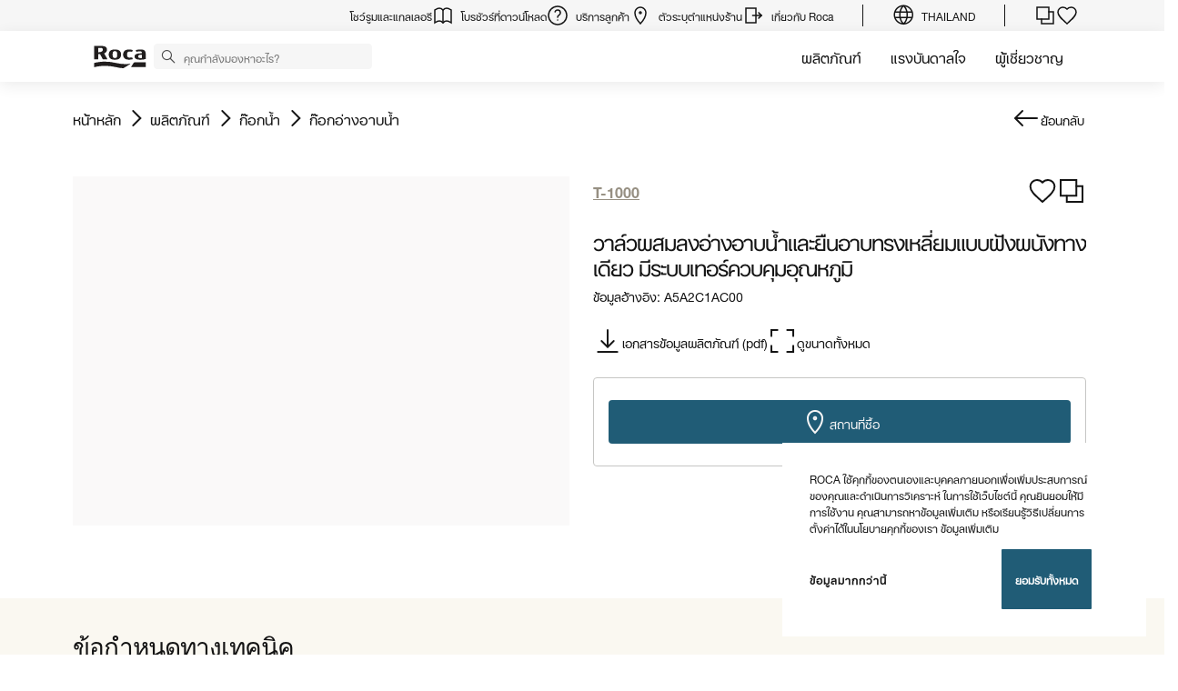

--- FILE ---
content_type: text/html;charset=utf-8
request_url: https://www.roca.co.th/%E0%B8%AA%E0%B8%99%E0%B8%84%E0%B8%B2/%E0%B8%A7%E0%B8%B2%E0%B8%A5%E0%B8%A7%E0%B8%9C%E0%B8%AA%E0%B8%A1%E0%B8%A5%E0%B8%87%E0%B8%AD%E0%B8%B2%E0%B8%87%E0%B8%AD%E0%B8%B2%E0%B8%9A%E0%B8%99%E0%B8%B3%E0%B9%81%E0%B8%A5%E0%B8%B0%E0%B8%A2%E0%B8%99%E0%B8%AD%E0%B8%B2%E0%B8%9A%E0%B8%97%E0%B8%A3%E0%B8%87%E0%B9%80%E0%B8%AB%E0%B8%A5%E0%B8%A2%E0%B8%A1%E0%B9%81%E0%B8%9A%E0%B8%9A%E0%B8%9D%E0%B8%87%E0%B8%9C%E0%B8%99%E0%B8%87%E0%B8%97%E0%B8%B2%E0%B8%87%E0%B9%80%E0%B8%94%E0%B8%A2%E0%B8%A7-%E0%B8%A1%E0%B8%A3%E0%B8%B0%E0%B8%9A%E0%B8%9A%E0%B9%80%E0%B8%97%E0%B8%AD%E0%B8%A3%E0%B8%84%E0%B8%A7%E0%B8%9A%E0%B8%84%E0%B8%A1%E0%B8%AD%E0%B8%93%E0%B8%AB%E0%B8%A0%E0%B8%A1-5A2C1AC00
body_size: 49312
content:
<!DOCTYPE html> <html class="ltr" dir="ltr" lang="th"> <head> <!-- Liferay DXP 7.4 2024.q1.4 - NODE 10.210.10.5 [MASTER] - MARKET TH - COUNTRY TH - LOCALE th_TH - LAYOUT 6 - DATE 01/02/2026 23:00:11 --> <title>วาล์วผสมลงอ่างอาบน้ำและยืนอาบทรงเหลี่ยมแบบฝังผนังทางเดียว มีระบบเทอร์ควบคุมอุณหภูมิ (A5A2C1AC00) | Roca Thailand</title> <!-- Default meta tags --> <meta content="initial-scale=1.0, width=device-width" name="viewport" /> <meta content="text/html; charset=UTF-8" http-equiv="content-type" /> <!-- Description meta --> <meta name="description" lang="th-TH" content="วาล์วผสมลงอ่างอาบน้ำและยืนอาบทรงเหลี่ยมแบบฝังผนังทางเดียว มีระบบเทอร์ควบคุมอุณหภูมิ, T-1000, ก๊อกอ่างอาบน้ำ, ROCA. A5A2C1AC00" /> <!-- Canonical, next, prev links --> <link rel="canonical" href="https://www.roca.co.th/สนคา/วาลวผสมลงอางอาบนำและยนอาบทรงเหลยมแบบฝงผนงทางเดยว-มระบบเทอรควบคมอณหภม-5A2C1AC00" /> <!-- OpenGraph metas --> <meta property="og:title" content="วาล์วผสมลงอ่างอาบน้ำและยืนอาบทรงเหลี่ยมแบบฝังผนังทางเดียว มีระบบเทอร์ควบคุมอุณหภูมิ (A5A2C1AC00) | Roca Thailand" /> <meta property="og:type" content="website" /> <meta property="og:url" content="https://www.roca.co.th/สนคา/วาลวผสมลงอางอาบนำและยนอาบทรงเหลยมแบบฝงผนงทางเดยว-มระบบเทอรควบคมอณหภม-5A2C1AC00" /> <meta property="og:image" content="https://www.roca.es/RocaResourceServlet/resources/getTransformation?idObject=%7BD41C3795-C470-4C77-A8E9-3365EE2706B8%7D&trName=TF_Web_Big" /> <meta property="og:description" content="วาล์วผสมลงอ่างอาบน้ำและยืนอาบทรงเหลี่ยมแบบฝังผนังทางเดียว มีระบบเทอร์ควบคุมอุณหภูมิ, T-1000, ก๊อกอ่างอาบน้ำ, ROCA. A5A2C1AC00" /> <meta property="og:locale" content="th_TH" /> <meta property="og:site_name" content="Roca Thailand" /> <!-- Language links --> <link rel="alternate" hreflang="x-default" href="https://www.roca.co.th/สนคา/วาลวผสมลงอางอาบนำและยนอาบทรงเหลยมแบบฝงผนงทางเดยว-มระบบเทอรควบคมอณหภม-5A2C1AC00" /> <!-- Zendesk --> <!-- Most important fonts pre-loading --> <link rel="preload" href="/o/roca-restyle-theme/fonts/neue-helvetica-world/NeueHelveticaWorld55Roman.woff2" as="font" type="font/woff2" crossorigin="anonymous"> <link rel="preload" href="/o/roca-restyle-theme/fonts/neue-helvetica-world/NeueHelveticaWorld75Bold.woff2" as="font" type="font/woff2" crossorigin="anonymous"> <link rel="preload" href="/o/roca-restyle-theme/fonts/suisse-intl/SuisseIntl-Regular.woff2" as="font" type="font/woff2" crossorigin="anonymous"> <link rel="preload" href="/o/roca-restyle-theme/fonts/suisse-intl/SuisseIntl-Medium.woff2" as="font" type="font/woff2" crossorigin="anonymous"> <link rel="preload" href="/o/roca-restyle-theme/fonts/helvetica/HelveticaNeueLTW01-45Light.woff2" as="font" type="font/woff2" crossorigin="anonymous"> <link rel="preload" href="/o/roca-restyle-theme/fonts/roboto/Roboto-Regular.woff2" as="font" type="font/woff2" crossorigin="anonymous"> <link rel="preload" href="/o/roca-restyle-theme/fonts/roboto/Roboto-Bold.woff2" as="font" type="font/woff2" crossorigin="anonymous"> <link rel="preload" href="/o/roca-restyle-theme/fonts/roboto/Roboto-Light.woff2" as="font" type="font/woff2" crossorigin="anonymous"> <link rel="preload" href="/o/roca-restyle-theme/fonts/roca-black/roca_black-webfont.woff2" as="font" type="font/woff2" crossorigin="anonymous"> <link rel="preload" href="/o/roca-restyle-theme/fonts/roca-black/roca-regular-webfont.woff2" as="font" type="font/woff2" crossorigin="anonymous"> <!-- Fonts not preloaded --> <link href="/o/roca-restyle-theme/fonts/roca-black/roca-black_italic-webfont.woff2" as="font" type="font/woff2" crossorigin="anonymous"> <link href="/o/roca-restyle-theme/fonts/roca-black/roca-bold_italic-webfont.woff2" as="font" type="font/woff2" crossorigin="anonymous"> <link href="/o/roca-restyle-theme/fonts/roca-black/roca-bold-webfont.woff2" as="font" type="font/woff2" crossorigin="anonymous"> <link href="/o/roca-restyle-theme/fonts/roca-black/roca-light_italic-webfont.woff2" as="font" type="font/woff2" crossorigin="anonymous"> <link href="/o/roca-restyle-theme/fonts/roca-black/roca-light-webfont.woff2" as="font" type="font/woff2" crossorigin="anonymous"> <link href="/o/roca-restyle-theme/fonts/roca-black/roca-regular_italic-webfont.woff2" as="font" type="font/woff2" crossorigin="anonymous"> <link href="/o/roca-restyle-theme/fonts/icofonts/icomoon.woff?nidxzc" as="font" type="font/woff" crossorigin="anonymous"> <!-- Roca Custom JSP Bag is ACTIVE --> <script type="importmap">{"imports":{"react-dom":"/o/frontend-js-react-web/__liferay__/exports/react-dom.js","@clayui/breadcrumb":"/o/frontend-taglib-clay/__liferay__/exports/@clayui$breadcrumb.js","@clayui/form":"/o/frontend-taglib-clay/__liferay__/exports/@clayui$form.js","@clayui/popover":"/o/frontend-taglib-clay/__liferay__/exports/@clayui$popover.js","@clayui/charts":"/o/frontend-taglib-clay/__liferay__/exports/@clayui$charts.js","@clayui/shared":"/o/frontend-taglib-clay/__liferay__/exports/@clayui$shared.js","@clayui/localized-input":"/o/frontend-taglib-clay/__liferay__/exports/@clayui$localized-input.js","@clayui/modal":"/o/frontend-taglib-clay/__liferay__/exports/@clayui$modal.js","@clayui/empty-state":"/o/frontend-taglib-clay/__liferay__/exports/@clayui$empty-state.js","react":"/o/frontend-js-react-web/__liferay__/exports/react.js","@clayui/color-picker":"/o/frontend-taglib-clay/__liferay__/exports/@clayui$color-picker.js","@clayui/navigation-bar":"/o/frontend-taglib-clay/__liferay__/exports/@clayui$navigation-bar.js","@clayui/pagination":"/o/frontend-taglib-clay/__liferay__/exports/@clayui$pagination.js","@clayui/icon":"/o/frontend-taglib-clay/__liferay__/exports/@clayui$icon.js","@clayui/table":"/o/frontend-taglib-clay/__liferay__/exports/@clayui$table.js","@clayui/autocomplete":"/o/frontend-taglib-clay/__liferay__/exports/@clayui$autocomplete.js","@clayui/slider":"/o/frontend-taglib-clay/__liferay__/exports/@clayui$slider.js","@clayui/management-toolbar":"/o/frontend-taglib-clay/__liferay__/exports/@clayui$management-toolbar.js","@clayui/multi-select":"/o/frontend-taglib-clay/__liferay__/exports/@clayui$multi-select.js","@clayui/nav":"/o/frontend-taglib-clay/__liferay__/exports/@clayui$nav.js","@clayui/time-picker":"/o/frontend-taglib-clay/__liferay__/exports/@clayui$time-picker.js","@clayui/provider":"/o/frontend-taglib-clay/__liferay__/exports/@clayui$provider.js","@clayui/upper-toolbar":"/o/frontend-taglib-clay/__liferay__/exports/@clayui$upper-toolbar.js","@clayui/loading-indicator":"/o/frontend-taglib-clay/__liferay__/exports/@clayui$loading-indicator.js","@clayui/panel":"/o/frontend-taglib-clay/__liferay__/exports/@clayui$panel.js","@clayui/drop-down":"/o/frontend-taglib-clay/__liferay__/exports/@clayui$drop-down.js","@clayui/list":"/o/frontend-taglib-clay/__liferay__/exports/@clayui$list.js","@clayui/date-picker":"/o/frontend-taglib-clay/__liferay__/exports/@clayui$date-picker.js","@clayui/label":"/o/frontend-taglib-clay/__liferay__/exports/@clayui$label.js","@clayui/data-provider":"/o/frontend-taglib-clay/__liferay__/exports/@clayui$data-provider.js","@liferay/frontend-js-api/data-set":"/o/frontend-js-dependencies-web/__liferay__/exports/@liferay$js-api$data-set.js","@clayui/core":"/o/frontend-taglib-clay/__liferay__/exports/@clayui$core.js","@clayui/pagination-bar":"/o/frontend-taglib-clay/__liferay__/exports/@clayui$pagination-bar.js","@clayui/layout":"/o/frontend-taglib-clay/__liferay__/exports/@clayui$layout.js","@clayui/multi-step-nav":"/o/frontend-taglib-clay/__liferay__/exports/@clayui$multi-step-nav.js","@liferay/frontend-js-api":"/o/frontend-js-dependencies-web/__liferay__/exports/@liferay$js-api.js","@clayui/css":"/o/frontend-taglib-clay/__liferay__/exports/@clayui$css.js","@clayui/toolbar":"/o/frontend-taglib-clay/__liferay__/exports/@clayui$toolbar.js","@clayui/alert":"/o/frontend-taglib-clay/__liferay__/exports/@clayui$alert.js","@clayui/badge":"/o/frontend-taglib-clay/__liferay__/exports/@clayui$badge.js","@clayui/link":"/o/frontend-taglib-clay/__liferay__/exports/@clayui$link.js","@clayui/card":"/o/frontend-taglib-clay/__liferay__/exports/@clayui$card.js","@clayui/progress-bar":"/o/frontend-taglib-clay/__liferay__/exports/@clayui$progress-bar.js","@clayui/tooltip":"/o/frontend-taglib-clay/__liferay__/exports/@clayui$tooltip.js","@clayui/button":"/o/frontend-taglib-clay/__liferay__/exports/@clayui$button.js","@clayui/tabs":"/o/frontend-taglib-clay/__liferay__/exports/@clayui$tabs.js","@clayui/sticker":"/o/frontend-taglib-clay/__liferay__/exports/@clayui$sticker.js"},"scopes":{}}</script><script data-senna-track="temporary">var Liferay = window.Liferay || {};Liferay.Icons = Liferay.Icons || {};Liferay.Icons.controlPanelSpritemap = 'https://www.roca.co.th/o/admin-theme/images/clay/icons.svg';Liferay.Icons.spritemap = 'https://www.roca.co.th/o/roca-restyle-theme/images/clay/icons.svg';</script> <script data-senna-track="permanent" type="text/javascript">window.Liferay = window.Liferay || {}; window.Liferay.CSP = {nonce: ''};</script> <script data-senna-track="permanent" src="/combo?browserId=other&minifierType=js&languageId=th_TH&t=1766599525004&/o/frontend-js-jquery-web/jquery/jquery.min.js&/o/frontend-js-jquery-web/jquery/init.js&/o/frontend-js-jquery-web/jquery/ajax.js&/o/frontend-js-jquery-web/jquery/bootstrap.bundle.min.js&/o/frontend-js-jquery-web/jquery/collapsible_search.js&/o/frontend-js-jquery-web/jquery/fm.js&/o/frontend-js-jquery-web/jquery/form.js&/o/frontend-js-jquery-web/jquery/popper.min.js&/o/frontend-js-jquery-web/jquery/side_navigation.js" type="text/javascript"></script> <link href="https://www.roca.co.th/o/roca-restyle-theme/images/favicon.ico" rel="apple-touch-icon" /> <link href="https://www.roca.co.th/o/roca-restyle-theme/images/favicon.ico" rel="icon" /> <link class="lfr-css-file" data-senna-track="temporary" href="https://www.roca.co.th/o/roca-restyle-theme/css/clay.css?browserId=other&amp;themeId=rocarestyletheme_WAR_rocarestyletheme&amp;minifierType=css&amp;languageId=th_TH&amp;t=1769770504000" id="liferayAUICSS" rel="stylesheet" type="text/css" /> <link href="/combo?browserId=other&amp;minifierType=css&amp;themeId=rocarestyletheme_WAR_rocarestyletheme&amp;languageId=th_TH&amp;com_liferay_portal_search_web_search_bar_portlet_SearchBarPortlet_INSTANCE_templateSearch:%2Fo%2Fportal-search-web%2Fcss%2Fmain.css&amp;com_liferay_product_navigation_product_menu_web_portlet_ProductMenuPortlet:%2Fo%2Fproduct-navigation-product-menu-web%2Fcss%2Fmain.css&amp;com_liferay_product_navigation_user_personal_bar_web_portlet_ProductNavigationUserPersonalBarPortlet:%2Fo%2Fproduct-navigation-user-personal-bar-web%2Fcss%2Fmain.css&amp;com_liferay_site_navigation_menu_web_portlet_SiteNavigationMenuPortlet:%2Fo%2Fsite-navigation-menu-web%2Fcss%2Fmain.css&amp;t=1769770504000" rel="stylesheet" type="text/css" data-senna-track="temporary" id="83835894" /> <script type="text/javascript" data-senna-track="temporary">
	// <![CDATA[
		var Liferay = Liferay || {};

		Liferay.Browser = {
			acceptsGzip: function() {
				return true;
			},

			

			getMajorVersion: function() {
				return 17.4;
			},

			getRevision: function() {
				return '605.1';
			},
			getVersion: function() {
				return '17.4';
			},

			

			isAir: function() {
				return false;
			},
			isChrome: function() {
				return false;
			},
			isEdge: function() {
				return false;
			},
			isFirefox: function() {
				return false;
			},
			isGecko: function() {
				return true;
			},
			isIe: function() {
				return false;
			},
			isIphone: function() {
				return false;
			},
			isLinux: function() {
				return false;
			},
			isMac: function() {
				return true;
			},
			isMobile: function() {
				return false;
			},
			isMozilla: function() {
				return false;
			},
			isOpera: function() {
				return false;
			},
			isRtf: function() {
				return true;
			},
			isSafari: function() {
				return true;
			},
			isSun: function() {
				return false;
			},
			isWebKit: function() {
				return true;
			},
			isWindows: function() {
				return false;
			}
		};

		Liferay.Data = Liferay.Data || {};

		Liferay.Data.ICONS_INLINE_SVG = true;

		Liferay.Data.NAV_SELECTOR = '#navigation';

		Liferay.Data.NAV_SELECTOR_MOBILE = '#navigationCollapse';

		Liferay.Data.isCustomizationView = function() {
			return false;
		};

		Liferay.Data.notices = [
			
		];

		(function () {
			var available = {};

			var direction = {};

			

				available['es_ES'] = 'สเปน\x20\x28สเปน\x29';
				direction['es_ES'] = 'ltr';

			

				available['en_GB'] = 'อังกฤษ\x20\x28สหราชอาณาจักร\x29';
				direction['en_GB'] = 'ltr';

			

				available['en_US'] = 'อังกฤษ\x20\x28สหรัฐอเมริกา\x29';
				direction['en_US'] = 'ltr';

			

				available['pt_BR'] = 'โปรตุเกส\x20\x28บราซิล\x29';
				direction['pt_BR'] = 'ltr';

			

				available['de_DE'] = 'เยอรมัน\x20\x28เยอรมนี\x29';
				direction['de_DE'] = 'ltr';

			

				available['de_CH'] = 'เยอรมัน\x20\x28สวิสเซอร์แลนด์\x29';
				direction['de_CH'] = 'ltr';

			

				available['bg_BG'] = 'บัลแกเรีย\x20\x28บัลแกเรีย\x29';
				direction['bg_BG'] = 'ltr';

			

				available['ca_ES'] = 'แคตาแลน\x20\x28สเปน\x29';
				direction['ca_ES'] = 'ltr';

			

				available['cs_CZ'] = 'เช็ค\x20\x28สาธารณรัฐเช็ค\x29';
				direction['cs_CZ'] = 'ltr';

			

				available['zh_CN'] = 'จีน\x20\x28จีน\x29';
				direction['zh_CN'] = 'ltr';

			

				available['zh_HK'] = 'จีน\x20\x28ฮ่องกง\x29';
				direction['zh_HK'] = 'ltr';

			

				available['zh_TW'] = 'จีน\x20\x28ไต้หวัน\x29';
				direction['zh_TW'] = 'ltr';

			

				available['hr_HR'] = 'โครเอเทีย\x20\x28โครเอเชีย\x29';
				direction['hr_HR'] = 'ltr';

			

				available['da_DK'] = 'เดนมาร์ก\x20\x28เดนมาร์ก\x29';
				direction['da_DK'] = 'ltr';

			

				available['sk_SK'] = 'สโลวัค\x20\x28สโลวาเกีย\x29';
				direction['sk_SK'] = 'ltr';

			

				available['es_AR'] = 'สเปน\x20\x28อาร์เจนติน่า\x29';
				direction['es_AR'] = 'ltr';

			

				available['es_MX'] = 'สเปน\x20\x28แม็กซิโก\x29';
				direction['es_MX'] = 'ltr';

			

				available['fi_FI'] = 'ฟิน\x20\x28ฟินแลนด์\x29';
				direction['fi_FI'] = 'ltr';

			

				available['fr_FR'] = 'ฝรั่งเศส\x20\x28ฝรั่งเศส\x29';
				direction['fr_FR'] = 'ltr';

			

				available['fr_CH'] = 'ฝรั่งเศส\x20\x28สวิสเซอร์แลนด์\x29';
				direction['fr_CH'] = 'ltr';

			

				available['gl_ES'] = 'กะลีเชีย\x20\x28สเปน\x29';
				direction['gl_ES'] = 'ltr';

			

				available['el_GR'] = 'กรีก\x20\x28กรีซ\x29';
				direction['el_GR'] = 'ltr';

			

				available['hu_HU'] = 'ฮังการี\x20\x28ฮังการี\x29';
				direction['hu_HU'] = 'ltr';

			

				available['en_AU'] = 'อังกฤษ\x20\x28ออสเตรเลีย\x29';
				direction['en_AU'] = 'ltr';

			

				available['it_IT'] = 'อิตาลี\x20\x28อิตาลี\x29';
				direction['it_IT'] = 'ltr';

			

				available['it_CH'] = 'อิตาลี\x20\x28สวิสเซอร์แลนด์\x29';
				direction['it_CH'] = 'ltr';

			

				available['lt_LT'] = 'ลิธัวเนีย\x20\x28ลิเทอร์เนีย\x29';
				direction['lt_LT'] = 'ltr';

			

				available['nl_NL'] = 'ฮอลันดา\x20\x28เนเธอร์แลนด์\x29';
				direction['nl_NL'] = 'ltr';

			

				available['no_NO'] = 'นอร์เวย์\x20\x28นอร์เวย์\x29';
				direction['no_NO'] = 'ltr';

			

				available['pl_PL'] = 'โปแลนด์\x20\x28โปแลนด์\x29';
				direction['pl_PL'] = 'ltr';

			

				available['pt_PT'] = 'โปรตุเกส\x20\x28โปตุกัล\x29';
				direction['pt_PT'] = 'ltr';

			

				available['ro_RO'] = 'โรมัน\x20\x28รูเมเนีย\x29';
				direction['ro_RO'] = 'ltr';

			

				available['ru_RU'] = 'รัสเซีย\x20\x28รัสเซีย\x29';
				direction['ru_RU'] = 'ltr';

			

				available['sv_SE'] = 'สวีเดน\x20\x28สวีเดน\x29';
				direction['sv_SE'] = 'ltr';

			

				available['th_TH'] = 'ไทย\x20\x28ประเทศไทย\x29';
				direction['th_TH'] = 'ltr';

			

				available['tr_TR'] = 'ตุรกี\x20\x28ตุรกี\x29';
				direction['tr_TR'] = 'ltr';

			

				available['uk_UA'] = 'ยูเครน\x20\x28ยูเครน\x29';
				direction['uk_UA'] = 'ltr';

			

				available['eu_ES'] = 'แบสก์\x20\x28สเปน\x29';
				direction['eu_ES'] = 'ltr';

			

				available['ar_EG'] = 'อาระบิค\x20\x28อียิปต์\x29';
				direction['ar_EG'] = 'rtl';

			

				available['ko_KR'] = 'เกาหลี\x20\x28เกาหลีใต้\x29';
				direction['ko_KR'] = 'ltr';

			

			Liferay.Language = {
				available,
				direction,
				get: function(key) {
					return key;
				}
			};
		})();

		var featureFlags = {"LPD-11018":false,"LPS-193884":false,"LPS-178642":false,"LPS-187284":false,"LPS-193005":false,"LPS-187285":false,"COMMERCE-8087":false,"LPS-192957":false,"LPS-114786":false,"LRAC-10757":false,"LPS-180090":false,"LPS-170809":false,"LPS-178052":false,"LPS-189856":false,"LPS-187436":false,"LPS-182184":false,"LPS-185892":false,"LPS-186620":false,"COMMERCE-12754":false,"LPS-184404":false,"LPS-180328":false,"LPS-198183":false,"LPS-171364":false,"LPS-153714":false,"LPS-96845":false,"LPS-170670":false,"LPD-15804":false,"LPS-141392":false,"LPS-153839":false,"LPS-169981":false,"LPS-200135":false,"LPS-187793":false,"LPS-177027":false,"LPD-11003":false,"COMMERCE-12192":false,"LPD-10793":false,"LPS-196768":false,"LPS-196724":false,"LPS-196847":false,"LPS-163118":false,"LPS-135430":false,"LPS-114700":false,"LPS-134060":false,"LPS-164563":false,"LPS-122920":false,"LPS-203351":false,"LPS-194395":false,"LPD-6368":false,"LPD-10701":false,"LPS-202104":false,"COMMERCE-9599":false,"LPS-187142":false,"LPD-15596":false,"LPS-198959":false,"LPS-196935":true,"LPS-187854":false,"LPS-176691":false,"LPS-197909":false,"LPS-202534":false,"COMMERCE-8949":false,"COMMERCE-11922":false,"LPS-194362":false,"LPS-174455":false,"LPS-153813":false,"LPD-10735":false,"LPS-165482":false,"COMMERCE-13024":false,"LPS-194763":false,"LPS-193551":false,"LPS-197477":false,"LPS-174816":false,"LPS-186360":false,"LPS-153332":false,"COMMERCE-12170":false,"LPS-179669":false,"LPS-174417":false,"LPD-31212":true,"LPS-183882":false,"LPS-155284":false,"LRAC-15017":false,"LPS-200108":false,"LPS-159643":false,"LPS-164948":false,"LPS-161033":false,"LPS-186870":false,"LPS-186871":false,"LPS-188058":false,"LPS-129412":false,"LPS-166126":false,"LPS-169837":false};

		Liferay.FeatureFlags = Object.keys(featureFlags).reduce(
			(acc, key) => ({
				...acc, [key]: featureFlags[key] === 'true' || featureFlags[key] === true
			}), {}
		);

		Liferay.PortletKeys = {
			DOCUMENT_LIBRARY: 'com_liferay_document_library_web_portlet_DLPortlet',
			DYNAMIC_DATA_MAPPING: 'com_liferay_dynamic_data_mapping_web_portlet_DDMPortlet',
			ITEM_SELECTOR: 'com_liferay_item_selector_web_portlet_ItemSelectorPortlet'
		};

		Liferay.PropsValues = {
			JAVASCRIPT_SINGLE_PAGE_APPLICATION_TIMEOUT: 0,
			UPLOAD_SERVLET_REQUEST_IMPL_MAX_SIZE: 31457280000
		};

		Liferay.ThemeDisplay = {

			

			
				getLayoutId: function() {
					return '6';
				},

				

				getLayoutRelativeControlPanelURL: function() {
					return '/group/roca/~/control_panel/manage';
				},

				getLayoutRelativeURL: function() {
					return '/web/roca/productos/producto';
				},
				getLayoutURL: function() {
					return 'https://www.roca.co.th/web/roca/productos/producto';
				},
				getParentLayoutId: function() {
					return '3';
				},
				isControlPanel: function() {
					return false;
				},
				isPrivateLayout: function() {
					return 'false';
				},
				isVirtualLayout: function() {
					return false;
				},
			

			getBCP47LanguageId: function() {
				return 'es-ES';
			},
			getCanonicalURL: function() {

				

				return 'https\x3a\x2f\x2fwww\x2eroca\x2eco\x2eth';
			},
			getCDNBaseURL: function() {
				return 'https://www.roca.co.th';
			},
			getCDNDynamicResourcesHost: function() {
				return '';
			},
			getCDNHost: function() {
				return '';
			},
			getCompanyGroupId: function() {
				return '20135';
			},
			getCompanyId: function() {
				return '20099';
			},
			getDefaultLanguageId: function() {
				return 'es_ES';
			},
			getDoAsUserIdEncoded: function() {
				return '';
			},
			getLanguageId: function() {
				return 'th_TH';
			},
			getParentGroupId: function() {
				return '20126';
			},
			getPathContext: function() {
				return '';
			},
			getPathImage: function() {
				return '/image';
			},
			getPathJavaScript: function() {
				return '/o/frontend-js-web';
			},
			getPathMain: function() {
				return '/c';
			},
			getPathThemeImages: function() {
				return 'https://www.roca.co.th/o/roca-restyle-theme/images';
			},
			getPathThemeRoot: function() {
				return '/o/roca-restyle-theme';
			},
			getPlid: function() {
				return '80133';
			},
			getPortalURL: function() {
				return 'https://www.roca.co.th';
			},
			getRealUserId: function() {
				return '20103';
			},
			getRemoteAddr: function() {
				return '10.210.223.6';
			},
			getRemoteHost: function() {
				return '10.210.223.6';
			},
			getScopeGroupId: function() {
				return '20126';
			},
			getScopeGroupIdOrLiveGroupId: function() {
				return '20126';
			},
			getSessionId: function() {
				return '';
			},
			getSiteAdminURL: function() {
				return 'https://www.roca.co.th/group/roca/~/control_panel/manage?p_p_lifecycle=0&p_p_state=maximized&p_p_mode=view';
			},
			getSiteGroupId: function() {
				return '20126';
			},
			getURLControlPanel: function() {
				return '/group/control_panel?refererPlid=80133';
			},
			getURLHome: function() {
				return 'https\x3a\x2f\x2fwww\x2eroca\x2eco\x2eth\x2fweb\x2froca\x2f';
			},
			getUserEmailAddress: function() {
				return '';
			},
			getUserId: function() {
				return '20103';
			},
			getUserName: function() {
				return '';
			},
			isAddSessionIdToURL: function() {
				return false;
			},
			isImpersonated: function() {
				return false;
			},
			isSignedIn: function() {
				return false;
			},

			isStagedPortlet: function() {
				
					
						return false;
					
				
			},

			isStateExclusive: function() {
				return false;
			},
			isStateMaximized: function() {
				return false;
			},
			isStatePopUp: function() {
				return false;
			}
		};

		var themeDisplay = Liferay.ThemeDisplay;

		Liferay.AUI = {

			

			getCombine: function() {
				return true;
			},
			getComboPath: function() {
				return '/combo/?browserId=other&minifierType=&languageId=th_TH&t=1766599462004&';
			},
			getDateFormat: function() {
				return '%d/%m/%Y';
			},
			getEditorCKEditorPath: function() {
				return '/o/frontend-editor-ckeditor-web';
			},
			getFilter: function() {
				var filter = 'raw';

				
					
						filter = 'min';
					
					

				return filter;
			},
			getFilterConfig: function() {
				var instance = this;

				var filterConfig = null;

				if (!instance.getCombine()) {
					filterConfig = {
						replaceStr: '.js' + instance.getStaticResourceURLParams(),
						searchExp: '\\.js$'
					};
				}

				return filterConfig;
			},
			getJavaScriptRootPath: function() {
				return '/o/frontend-js-web';
			},
			getPortletRootPath: function() {
				return '/html/portlet';
			},
			getStaticResourceURLParams: function() {
				return '?browserId=other&minifierType=&languageId=th_TH&t=1766599462004';
			}
		};

		Liferay.authToken = 'x4BWEnNy';

		

		Liferay.currentURL = '\x2f\x25E0\x25B8\x25AA\x25E0\x25B8\x2599\x25E0\x25B8\x2584\x25E0\x25B8\x25B2\x2f\x25E0\x25B8\x25A7\x25E0\x25B8\x25B2\x25E0\x25B8\x25A5\x25E0\x25B8\x25A7\x25E0\x25B8\x259C\x25E0\x25B8\x25AA\x25E0\x25B8\x25A1\x25E0\x25B8\x25A5\x25E0\x25B8\x2587\x25E0\x25B8\x25AD\x25E0\x25B8\x25B2\x25E0\x25B8\x2587\x25E0\x25B8\x25AD\x25E0\x25B8\x25B2\x25E0\x25B8\x259A\x25E0\x25B8\x2599\x25E0\x25B8\x25B3\x25E0\x25B9\x2581\x25E0\x25B8\x25A5\x25E0\x25B8\x25B0\x25E0\x25B8\x25A2\x25E0\x25B8\x2599\x25E0\x25B8\x25AD\x25E0\x25B8\x25B2\x25E0\x25B8\x259A\x25E0\x25B8\x2597\x25E0\x25B8\x25A3\x25E0\x25B8\x2587\x25E0\x25B9\x2580\x25E0\x25B8\x25AB\x25E0\x25B8\x25A5\x25E0\x25B8\x25A2\x25E0\x25B8\x25A1\x25E0\x25B9\x2581\x25E0\x25B8\x259A\x25E0\x25B8\x259A\x25E0\x25B8\x259D\x25E0\x25B8\x2587\x25E0\x25B8\x259C\x25E0\x25B8\x2599\x25E0\x25B8\x2587\x25E0\x25B8\x2597\x25E0\x25B8\x25B2\x25E0\x25B8\x2587\x25E0\x25B9\x2580\x25E0\x25B8\x2594\x25E0\x25B8\x25A2\x25E0\x25B8\x25A7-\x25E0\x25B8\x25A1\x25E0\x25B8\x25A3\x25E0\x25B8\x25B0\x25E0\x25B8\x259A\x25E0\x25B8\x259A\x25E0\x25B9\x2580\x25E0\x25B8\x2597\x25E0\x25B8\x25AD\x25E0\x25B8\x25A3\x25E0\x25B8\x2584\x25E0\x25B8\x25A7\x25E0\x25B8\x259A\x25E0\x25B8\x2584\x25E0\x25B8\x25A1\x25E0\x25B8\x25AD\x25E0\x25B8\x2593\x25E0\x25B8\x25AB\x25E0\x25B8\x25A0\x25E0\x25B8\x25A1-5A2C1AC00';
		Liferay.currentURLEncoded = '\x252F\x2525E0\x2525B8\x2525AA\x2525E0\x2525B8\x252599\x2525E0\x2525B8\x252584\x2525E0\x2525B8\x2525B2\x252F\x2525E0\x2525B8\x2525A7\x2525E0\x2525B8\x2525B2\x2525E0\x2525B8\x2525A5\x2525E0\x2525B8\x2525A7\x2525E0\x2525B8\x25259C\x2525E0\x2525B8\x2525AA\x2525E0\x2525B8\x2525A1\x2525E0\x2525B8\x2525A5\x2525E0\x2525B8\x252587\x2525E0\x2525B8\x2525AD\x2525E0\x2525B8\x2525B2\x2525E0\x2525B8\x252587\x2525E0\x2525B8\x2525AD\x2525E0\x2525B8\x2525B2\x2525E0\x2525B8\x25259A\x2525E0\x2525B8\x252599\x2525E0\x2525B8\x2525B3\x2525E0\x2525B9\x252581\x2525E0\x2525B8\x2525A5\x2525E0\x2525B8\x2525B0\x2525E0\x2525B8\x2525A2\x2525E0\x2525B8\x252599\x2525E0\x2525B8\x2525AD\x2525E0\x2525B8\x2525B2\x2525E0\x2525B8\x25259A\x2525E0\x2525B8\x252597\x2525E0\x2525B8\x2525A3\x2525E0\x2525B8\x252587\x2525E0\x2525B9\x252580\x2525E0\x2525B8\x2525AB\x2525E0\x2525B8\x2525A5\x2525E0\x2525B8\x2525A2\x2525E0\x2525B8\x2525A1\x2525E0\x2525B9\x252581\x2525E0\x2525B8\x25259A\x2525E0\x2525B8\x25259A\x2525E0\x2525B8\x25259D\x2525E0\x2525B8\x252587\x2525E0\x2525B8\x25259C\x2525E0\x2525B8\x252599\x2525E0\x2525B8\x252587\x2525E0\x2525B8\x252597\x2525E0\x2525B8\x2525B2\x2525E0\x2525B8\x252587\x2525E0\x2525B9\x252580\x2525E0\x2525B8\x252594\x2525E0\x2525B8\x2525A2\x2525E0\x2525B8\x2525A7-\x2525E0\x2525B8\x2525A1\x2525E0\x2525B8\x2525A3\x2525E0\x2525B8\x2525B0\x2525E0\x2525B8\x25259A\x2525E0\x2525B8\x25259A\x2525E0\x2525B9\x252580\x2525E0\x2525B8\x252597\x2525E0\x2525B8\x2525AD\x2525E0\x2525B8\x2525A3\x2525E0\x2525B8\x252584\x2525E0\x2525B8\x2525A7\x2525E0\x2525B8\x25259A\x2525E0\x2525B8\x252584\x2525E0\x2525B8\x2525A1\x2525E0\x2525B8\x2525AD\x2525E0\x2525B8\x252593\x2525E0\x2525B8\x2525AB\x2525E0\x2525B8\x2525A0\x2525E0\x2525B8\x2525A1-5A2C1AC00';
	// ]]>
</script> <script data-senna-track="temporary" type="text/javascript">window.__CONFIG__= {basePath: '',combine: true, defaultURLParams: null, explainResolutions: false, exposeGlobal: false, logLevel: 'warn', moduleType: 'module', namespace:'Liferay', nonce: '', reportMismatchedAnonymousModules: 'warn', resolvePath: '/o/js_resolve_modules', url: '/combo/?browserId=other&minifierType=js&languageId=th_TH&t=1766599462004&', waitTimeout: 57000};</script><script data-senna-track="permanent" src="/o/frontend-js-loader-modules-extender/loader.js?&mac=9WaMmhziBCkScHZwrrVcOR7VZF4=&browserId=other&languageId=th_TH&minifierType=js" type="text/javascript"></script><script data-senna-track="permanent" src="/combo?browserId=other&minifierType=js&languageId=th_TH&t=1766599462004&/o/frontend-js-aui-web/aui/aui/aui-min.js&/o/frontend-js-aui-web/liferay/modules.js&/o/frontend-js-aui-web/liferay/aui_sandbox.js&/o/frontend-js-aui-web/aui/attribute-base/attribute-base-min.js&/o/frontend-js-aui-web/aui/attribute-complex/attribute-complex-min.js&/o/frontend-js-aui-web/aui/attribute-core/attribute-core-min.js&/o/frontend-js-aui-web/aui/attribute-observable/attribute-observable-min.js&/o/frontend-js-aui-web/aui/attribute-extras/attribute-extras-min.js&/o/frontend-js-aui-web/aui/event-custom-base/event-custom-base-min.js&/o/frontend-js-aui-web/aui/event-custom-complex/event-custom-complex-min.js&/o/frontend-js-aui-web/aui/oop/oop-min.js&/o/frontend-js-aui-web/aui/aui-base-lang/aui-base-lang-min.js&/o/frontend-js-aui-web/liferay/dependency.js&/o/frontend-js-aui-web/liferay/util.js&/o/oauth2-provider-web/js/liferay.js&/o/frontend-js-web/liferay/dom_task_runner.js&/o/frontend-js-web/liferay/events.js&/o/frontend-js-web/liferay/lazy_load.js&/o/frontend-js-web/liferay/liferay.js&/o/frontend-js-web/liferay/global.bundle.js&/o/frontend-js-web/liferay/portlet.js&/o/frontend-js-web/liferay/workflow.js" type="text/javascript"></script> <script data-senna-track="temporary" type="text/javascript">window.Liferay = Liferay || {}; window.Liferay.OAuth2 = {getAuthorizeURL: function() {return 'https://www.roca.co.th/o/oauth2/authorize';}, getBuiltInRedirectURL: function() {return 'https://www.roca.co.th/o/oauth2/redirect';}, getIntrospectURL: function() { return 'https://www.roca.co.th/o/oauth2/introspect';}, getTokenURL: function() {return 'https://www.roca.co.th/o/oauth2/token';}, getUserAgentApplication: function(externalReferenceCode) {return Liferay.OAuth2._userAgentApplications[externalReferenceCode];}, _userAgentApplications: {}}</script><script data-senna-track="temporary" type="text/javascript">try {var MODULE_MAIN='contacts-web@5.0.57/index';var MODULE_PATH='/o/contacts-web';AUI().applyConfig({groups:{contactscenter:{base:MODULE_PATH+"/js/",combine:Liferay.AUI.getCombine(),filter:Liferay.AUI.getFilterConfig(),modules:{"liferay-contacts-center":{path:"main.js",requires:["aui-io-plugin-deprecated","aui-toolbar","autocomplete-base","datasource-io","json-parse","liferay-portlet-base","liferay-util-window"]}},root:MODULE_PATH+"/js/"}}});
} catch(error) {console.error(error);}try {var MODULE_MAIN='portal-workflow-kaleo-designer-web@5.0.125/index';var MODULE_PATH='/o/portal-workflow-kaleo-designer-web';AUI().applyConfig({groups:{"kaleo-designer":{base:MODULE_PATH+"/designer/js/legacy/",combine:Liferay.AUI.getCombine(),filter:Liferay.AUI.getFilterConfig(),modules:{"liferay-kaleo-designer-autocomplete-util":{path:"autocomplete_util.js",requires:["autocomplete","autocomplete-highlighters"]},"liferay-kaleo-designer-definition-diagram-controller":{path:"definition_diagram_controller.js",requires:["liferay-kaleo-designer-field-normalizer","liferay-kaleo-designer-utils"]},"liferay-kaleo-designer-dialogs":{path:"dialogs.js",requires:["liferay-util-window"]},"liferay-kaleo-designer-editors":{path:"editors.js",requires:["aui-ace-editor","aui-ace-editor-mode-xml","aui-base","aui-datatype","aui-node","liferay-kaleo-designer-autocomplete-util","liferay-kaleo-designer-utils"]},"liferay-kaleo-designer-field-normalizer":{path:"field_normalizer.js",requires:["liferay-kaleo-designer-remote-services"]},"liferay-kaleo-designer-nodes":{path:"nodes.js",requires:["aui-datatable","aui-datatype","aui-diagram-builder","liferay-kaleo-designer-editors","liferay-kaleo-designer-utils"]},"liferay-kaleo-designer-remote-services":{path:"remote_services.js",requires:["aui-io"]},"liferay-kaleo-designer-templates":{path:"templates.js",requires:["aui-tpl-snippets-deprecated"]},"liferay-kaleo-designer-utils":{path:"utils.js",requires:[]},"liferay-kaleo-designer-xml-definition":{path:"xml_definition.js",requires:["aui-base","aui-component","dataschema-xml","datatype-xml"]},"liferay-kaleo-designer-xml-definition-serializer":{path:"xml_definition_serializer.js",requires:["escape","liferay-kaleo-designer-xml-util"]},"liferay-kaleo-designer-xml-util":{path:"xml_util.js",requires:["aui-base"]},"liferay-portlet-kaleo-designer":{path:"main.js",requires:["aui-ace-editor","aui-ace-editor-mode-xml","aui-tpl-snippets-deprecated","dataschema-xml","datasource","datatype-xml","event-valuechange","io-form","liferay-kaleo-designer-autocomplete-util","liferay-kaleo-designer-editors","liferay-kaleo-designer-nodes","liferay-kaleo-designer-remote-services","liferay-kaleo-designer-utils","liferay-kaleo-designer-xml-util","liferay-util-window"]}},root:MODULE_PATH+"/designer/js/legacy/"}}});
} catch(error) {console.error(error);}try {var MODULE_MAIN='staging-processes-web@5.0.55/index';var MODULE_PATH='/o/staging-processes-web';AUI().applyConfig({groups:{stagingprocessesweb:{base:MODULE_PATH+"/",combine:Liferay.AUI.getCombine(),filter:Liferay.AUI.getFilterConfig(),modules:{"liferay-staging-processes-export-import":{path:"js/main.js",requires:["aui-datatype","aui-dialog-iframe-deprecated","aui-modal","aui-parse-content","aui-toggler","liferay-portlet-base","liferay-util-window"]}},root:MODULE_PATH+"/"}}});
} catch(error) {console.error(error);}try {var MODULE_MAIN='@liferay/frontend-js-state-web@1.0.20/index';var MODULE_PATH='/o/frontend-js-state-web';AUI().applyConfig({groups:{state:{mainModule:MODULE_MAIN}}});
} catch(error) {console.error(error);}try {var MODULE_MAIN='calendar-web@5.0.89/index';var MODULE_PATH='/o/calendar-web';AUI().applyConfig({groups:{calendar:{base:MODULE_PATH+"/js/",combine:Liferay.AUI.getCombine(),filter:Liferay.AUI.getFilterConfig(),modules:{"liferay-calendar-a11y":{path:"calendar_a11y.js",requires:["calendar"]},"liferay-calendar-container":{path:"calendar_container.js",requires:["aui-alert","aui-base","aui-component","liferay-portlet-base"]},"liferay-calendar-date-picker-sanitizer":{path:"date_picker_sanitizer.js",requires:["aui-base"]},"liferay-calendar-interval-selector":{path:"interval_selector.js",requires:["aui-base","liferay-portlet-base"]},"liferay-calendar-interval-selector-scheduler-event-link":{path:"interval_selector_scheduler_event_link.js",requires:["aui-base","liferay-portlet-base"]},"liferay-calendar-list":{path:"calendar_list.js",requires:["aui-template-deprecated","liferay-scheduler"]},"liferay-calendar-message-util":{path:"message_util.js",requires:["liferay-util-window"]},"liferay-calendar-recurrence-converter":{path:"recurrence_converter.js",requires:[]},"liferay-calendar-recurrence-dialog":{path:"recurrence.js",requires:["aui-base","liferay-calendar-recurrence-util"]},"liferay-calendar-recurrence-util":{path:"recurrence_util.js",requires:["aui-base","liferay-util-window"]},"liferay-calendar-reminders":{path:"calendar_reminders.js",requires:["aui-base"]},"liferay-calendar-remote-services":{path:"remote_services.js",requires:["aui-base","aui-component","liferay-calendar-util","liferay-portlet-base"]},"liferay-calendar-session-listener":{path:"session_listener.js",requires:["aui-base","liferay-scheduler"]},"liferay-calendar-simple-color-picker":{path:"simple_color_picker.js",requires:["aui-base","aui-template-deprecated"]},"liferay-calendar-simple-menu":{path:"simple_menu.js",requires:["aui-base","aui-template-deprecated","event-outside","event-touch","widget-modality","widget-position","widget-position-align","widget-position-constrain","widget-stack","widget-stdmod"]},"liferay-calendar-util":{path:"calendar_util.js",requires:["aui-datatype","aui-io","aui-scheduler","aui-toolbar","autocomplete","autocomplete-highlighters"]},"liferay-scheduler":{path:"scheduler.js",requires:["async-queue","aui-datatype","aui-scheduler","dd-plugin","liferay-calendar-a11y","liferay-calendar-message-util","liferay-calendar-recurrence-converter","liferay-calendar-recurrence-util","liferay-calendar-util","liferay-scheduler-event-recorder","liferay-scheduler-models","promise","resize-plugin"]},"liferay-scheduler-event-recorder":{path:"scheduler_event_recorder.js",requires:["dd-plugin","liferay-calendar-util","resize-plugin"]},"liferay-scheduler-models":{path:"scheduler_models.js",requires:["aui-datatype","dd-plugin","liferay-calendar-util"]}},root:MODULE_PATH+"/js/"}}});
} catch(error) {console.error(error);}try {var MODULE_MAIN='frontend-editor-alloyeditor-web@5.0.46/index';var MODULE_PATH='/o/frontend-editor-alloyeditor-web';AUI().applyConfig({groups:{alloyeditor:{base:MODULE_PATH+"/js/",combine:Liferay.AUI.getCombine(),filter:Liferay.AUI.getFilterConfig(),modules:{"liferay-alloy-editor":{path:"alloyeditor.js",requires:["aui-component","liferay-portlet-base","timers"]},"liferay-alloy-editor-source":{path:"alloyeditor_source.js",requires:["aui-debounce","liferay-fullscreen-source-editor","liferay-source-editor","plugin"]}},root:MODULE_PATH+"/js/"}}});
} catch(error) {console.error(error);}try {var MODULE_MAIN='exportimport-web@5.0.83/index';var MODULE_PATH='/o/exportimport-web';AUI().applyConfig({groups:{exportimportweb:{base:MODULE_PATH+"/",combine:Liferay.AUI.getCombine(),filter:Liferay.AUI.getFilterConfig(),modules:{"liferay-export-import-export-import":{path:"js/main.js",requires:["aui-datatype","aui-dialog-iframe-deprecated","aui-modal","aui-parse-content","aui-toggler","liferay-portlet-base","liferay-util-window"]}},root:MODULE_PATH+"/"}}});
} catch(error) {console.error(error);}try {var MODULE_MAIN='dynamic-data-mapping-web@5.0.100/index';var MODULE_PATH='/o/dynamic-data-mapping-web';!function(){const a=Liferay.AUI;AUI().applyConfig({groups:{ddm:{base:MODULE_PATH+"/js/",combine:Liferay.AUI.getCombine(),filter:a.getFilterConfig(),modules:{"liferay-ddm-form":{path:"ddm_form.js",requires:["aui-base","aui-datatable","aui-datatype","aui-image-viewer","aui-parse-content","aui-set","aui-sortable-list","json","liferay-form","liferay-map-base","liferay-translation-manager","liferay-util-window"]},"liferay-portlet-dynamic-data-mapping":{condition:{trigger:"liferay-document-library"},path:"main.js",requires:["arraysort","aui-form-builder-deprecated","aui-form-validator","aui-map","aui-text-unicode","json","liferay-menu","liferay-translation-manager","liferay-util-window","text"]},"liferay-portlet-dynamic-data-mapping-custom-fields":{condition:{trigger:"liferay-document-library"},path:"custom_fields.js",requires:["liferay-portlet-dynamic-data-mapping"]}},root:MODULE_PATH+"/js/"}}})}();
} catch(error) {console.error(error);}try {var MODULE_MAIN='portal-search-web@6.0.127/index';var MODULE_PATH='/o/portal-search-web';AUI().applyConfig({groups:{search:{base:MODULE_PATH+"/js/",combine:Liferay.AUI.getCombine(),filter:Liferay.AUI.getFilterConfig(),modules:{"liferay-search-custom-filter":{path:"custom_filter.js",requires:[]},"liferay-search-date-facet":{path:"date_facet.js",requires:["aui-form-validator","liferay-search-facet-util"]},"liferay-search-facet-util":{path:"facet_util.js",requires:[]},"liferay-search-modified-facet":{path:"modified_facet.js",requires:["aui-form-validator","liferay-search-facet-util"]},"liferay-search-sort-configuration":{path:"sort_configuration.js",requires:["aui-node"]},"liferay-search-sort-util":{path:"sort_util.js",requires:[]}},root:MODULE_PATH+"/js/"}}});
} catch(error) {console.error(error);}try {var MODULE_MAIN='@liferay/frontend-js-react-web@5.0.37/index';var MODULE_PATH='/o/frontend-js-react-web';AUI().applyConfig({groups:{react:{mainModule:MODULE_MAIN}}});
} catch(error) {console.error(error);}try {var MODULE_MAIN='frontend-js-components-web@2.0.63/index';var MODULE_PATH='/o/frontend-js-components-web';AUI().applyConfig({groups:{components:{mainModule:MODULE_MAIN}}});
} catch(error) {console.error(error);}try {var MODULE_MAIN='@liferay/document-library-web@6.0.177/document_library/js/index';var MODULE_PATH='/o/document-library-web';AUI().applyConfig({groups:{dl:{base:MODULE_PATH+"/document_library/js/legacy/",combine:Liferay.AUI.getCombine(),filter:Liferay.AUI.getFilterConfig(),modules:{"document-library-upload-component":{path:"DocumentLibraryUpload.js",requires:["aui-component","aui-data-set-deprecated","aui-overlay-manager-deprecated","aui-overlay-mask-deprecated","aui-parse-content","aui-progressbar","aui-template-deprecated","liferay-search-container","querystring-parse-simple","uploader"]}},root:MODULE_PATH+"/document_library/js/legacy/"}}});
} catch(error) {console.error(error);}</script> <script type="text/javascript" data-senna-track="temporary">
	// <![CDATA[
		
			
				
		

		
	// ]]>
</script> <link class="lfr-css-file" data-senna-track="temporary" href="https://www.roca.co.th/o/roca-restyle-theme/css/main.css?browserId=other&amp;themeId=rocarestyletheme_WAR_rocarestyletheme&amp;minifierType=css&amp;languageId=th_TH&amp;t=1769770504000" id="liferayThemeCSS" rel="stylesheet" type="text/css" /> <style data-senna-track="temporary" type="text/css">
		.link-container.link-container--right{
display: none !important;
}
	</style> <style data-senna-track="temporary" type="text/css">

		

			

		

			

		

			

		

			

		

			

		

			

		

			

		

			

		

			

		

			

		

			

		

			

		

			

		

			

		

			

		

			

		

			

		

			

		

			

		

			

		

			

		

			

		

			

		

	</style> <div class="cookie-warn"> <div class="cookie-warn__wrapper"> <!-- Eliminado icono de cerrar --> <div class="cookie-warn__content"> <p> ROCA ใช้คุกกี้ของตนเองและบุคคลภายนอกเพื่อเพิ่มประสบการณ์ของคุณและดำเนินการวิเคราะห์ ในการใช้เว็บไซต์นี้ คุณยินยอมให้มีการใช้งาน คุณสามารถหาข้อมูลเพิ่มเติม หรือเรียนรู้วิธีเปลี่ยนการตั้งค่าได้ในนโยบายคุกกี้ของเรา ข้อมูลเพิ่มเติม </p> </div> <!-- Inicio nueva seccion action --> <div class="cookie-warn__action"> <a class="cookie-warn__info" href="/politica-de-cookies"> ข้อมูลมากกว่านี้ </a> <a class="close-cookie cookie-warn__accept" href="#"> ยอมรับทั้งหมด </a> </div> <!-- Fin nueva seccion action --> </div> </div> <script src="https://www.roca.co.th/o/roca-restyle-theme/js/lib/slick.min.js?v1"></script> </head> <body class="other controls-visible yui3-skin-sam guest-site signed-out public-page site neue-helvetica-world"> <!-- Google Tag Manager --> <noscript> <iframe src="//www.googletagmanager.com/ns.html?id=GTM-TKBL4Z" height="0" width="0" style="display:none;visibility:hidden"></iframe> </noscript> <script>(function(w,d,s,l,i){w[l]=w[l]||[];w[l].push({'gtm.start':new Date().getTime(),event:'gtm.js'});var f=d.getElementsByTagName(s)[0],j=d.createElement(s),dl=l!='dataLayer'?'&l='+l:'';j.async=true;j.src='//www.googletagmanager.com/gtm.js?id='+i+dl;f.parentNode.insertBefore(j,f);})(window,document,'script','dataLayer','GTM-TKBL4Z');</script> <!-- End Google Tag Manager --> <div class="container-fluid aux-wrapper"> <header id="roca-restyle-header" class="roca-restyle-header js-header"> <div class="main-header__wrapper"> <div class="main-navbar"> <section class="supramenu"> <div class="container"> <div class="row"> <div class="col-12 supramenu-cols"> <div class="supramenu-left"> <ul class="supramenu__list supramenu__list--left"> <li class="supramenu__item"><a class="supramenu__link" href="/แกลเลอรี" target=""><div><span>โชว์รูมและแกลเลอรี</span></div></a></li><li class="supramenu__item"><a class="supramenu__link" href="/products/brochures-downloads" target=""><img class="icon-right-space" alt="" data-fileentryid="346442418" src="https://www.roca.co.th/documents/20126/346080475/book-opened.svg/2dd01c26-92e4-8dff-c86e-85c72ac5e946?t=1753429188789" title="โบรชัวร์ที่ดาวน์โหลด" style="" /><div><span>โบรชัวร์ที่ดาวน์โหลด</span></div></a></li><li class="supramenu__item"><a class="supramenu__link" href="/customer-service" target=""><img class="icon-right-space" alt="" data-fileentryid="346080684" src="https://www.roca.co.th/documents/20126/346080475/help.svg/5c18e012-d4ab-93c6-5b79-1c897e087a3a?t=1753429149266" title="บริการลูกค้า" style="" /><div><span>บริการลูกค้า</span></div></a></li><li class="supramenu__item"><a class="supramenu__link" href="/ตัวระบุตำแหน่งร้าน" target=""><img class="icon-right-space" alt="" data-fileentryid="346080678" src="https://www.roca.co.th/documents/20126/346080475/location.svg/f878b6f9-76fd-a3d8-c494-938d6fcae04b?t=1753429133504" title="ตัวระบุตำแหน่งร้าน" style="" /><div><span>ตัวระบุตำแหน่งร้าน</span></div></a></li><li class="supramenu__item"><a class="supramenu__link" href="/เกี่ยวกับ" target="_blank"><img class="icon-right-space" alt="" data-fileentryid="346080690" src="https://www.roca.co.th/documents/20126/346080475/exit.svg/4f2c42a8-cabc-3e9c-d179-b3c0adad624c?t=1753429136975" title="เกี่ยวกับ Roca" style="" /><div><span>เกี่ยวกับ Roca</span></div></a></li> </ul> </div> <div class="supramenu-center"> <ul class="supramenu__list supramenu__list--center"> <li class="supramenu__item supramenu__item--country menu-country-trigger"> <a class="supramenu__link menu-country-link" href="javascript:void(0)" data-groupid="20126" data-languageid="th_TH" data-target="country-menu-collapse"> <span class="menu-country-text-link"> <i class="icon-language icon-right-space"></i> <div><span>Thailand</span></div> </span> </a> </li> </ul> </div> <div class="supramenu-right"> <ul class="supramenu__list supramenu__list--right"> <li class="supramenu__item"><a class="supramenu__link" href="/private-area?section=comparator" target=""><img alt="" data-fileentryid="346080696" src="https://www.roca.co.th/documents/20126/346080475/cards.svg/e2c6724b-4495-e3b1-15b5-99b4103bc63f?t=1753429167426" style="" /></a></li><li class="supramenu__item"><a class="supramenu__link" href="/private-area?section=favorites" target=""><img alt="" data-fileentryid="346080702" src="https://www.roca.co.th/documents/20126/346080475/favourite.svg/149ba6f1-de77-541d-9a64-31b16539ace4?t=1753429139852" style="" /></a></li> </ul> </div> </div> </div> </div> </section> <section class="main-nav js-main-nav"> <div class="main-nav-container container"> <div class="d-flex align-items-center justify-content-between"> <div class="logo-search-header"> <div class="js-h-hamburger menu-trigger"> <a href="javascript:void(0)" data-target="main-menu-collapse"> <span class="icon-hamburger"></span> </a> </div> <div class="logo-header"> <a href="/" target=""> <img alt="" data-fileentryid="346080477" src="https://www.roca.co.th/documents/20126/346080475/roca-logo.svg/4dc29d13-1df3-b628-786b-7c63db57cdcd?t=1753429104544" style="" /> </a> </div> <div class="search-header"> <a id="desktop-search-icon" class="search-icon" href="javascript:void(0);" role="button" title="Enter your search"> <span class="icon-search"></span> </a> <input id="desktop-search-input" class="search-input" data-url="/search" name="q" placeholder="คุณกําลังมองหาอะไร?" type="search" /> </div> </div> <nav class="main-menu__wrapper"> <ul class="main-menu__list" id="id001"> <li class="main-menu__item js-collapse-sm"> <div class="link-wrapper"> <a class="main-menu__link" href="/ผลิตภัณฑ์" target=""> ผลิตภัณฑ์ </a> </div> <div id="menu-section-1" class="js-menu-collapse dropdown-menu mega-menu"> <div class="wrapper"> <section> <div class="container"> <div class="row"> <div class="main-content col-xl-8 col-lg-8 col-12"> <div class="header-menu"> ผลิตภัณฑ์ <a class="desktop-go-to" href="/ผลิตภัณฑ์"><div><span>ไปที่ ผลิตภัณฑ์</span></div> <i class="icon-arrow-right"></i></a> </div> <div class="wrapper"> <ul class="row"> <li class=" col-4"> <a href="/สนคา/อางลางหนา"> <img src="/documents/portlet_file_entry/20126/%5B069-01%5D+Lavabos.jpg/90e2ef63-66b8-f108-2761-1d3187076477" alt="อ่างล้างหน้า"> <div><span>อ่างล้างหน้า</span></div> </a> </li> <li class=" col-4"> <a href="/สนคา/กอกนำ"> <img src="/documents/portlet_file_entry/20126/%5B069-02%5D+Griferia.jpg/10a884b6-286b-010e-17b3-4262d93dae0b" alt="ก๊อกน้ำ"> <div><span>ก๊อกน้ำ</span></div> </a> </li> <li class=" col-4"> <a href="/สนคา/ชดฝารองนง"> <img src="/documents/portlet_file_entry/20126/%5B069-13%5D+Tapas+y+asientos.jpg/651047ed-9254-9787-96fa-559608a9d255" alt="ชุดฝารองนั่ง"> <div><span>ชุดฝารองนั่ง</span></div> </a> </li> <li class=" col-4"> <a href="/สนคา/เฟอรนเจอรในหองนำ"> <img src="/documents/portlet_file_entry/20126/%5B069-03%5D+Muebles.jpg/b0de1299-7e1e-496c-5916-52bece7a3f45" alt="เฟอร์นิเจอร์ในห้องน้ำ"> <div><span>เฟอร์นิเจอร์ในห้องน้ำ</span></div> </a> </li> <li class=" col-4"> <a href="/สนคา/ฝกบว"> <img src="/documents/portlet_file_entry/20126/%5B069-07%5D+Programa+de+ducha.jpg/6f7452ee-e366-12e4-d633-a035668b7304" alt="ฝักบัว"> <div><span>ฝักบัว</span></div> </a> </li> <li class=" col-4"> <a href="/สนคา/กระจก"> <img src="/documents/portlet_file_entry/20126/%5B069-17%5D+Espejos.jpg/c23fbed0-415a-5291-ee02-38e359ea5a01" alt="กระจก"> <div><span>กระจก</span></div> </a> </li> <li class=" col-4"> <a href="/สนคา/ชดหมอนำฝงผนง"> <img src="/documents/portlet_file_entry/20126/%5B069-14%5D+Sistemas+de+instalacion.jpg/7d55130b-0e66-072e-e1dd-9db78a8e145b" alt="ชุดหม้อน้ำฝังผนัง"> <div><span>ชุดหม้อน้ำฝังผนัง</span></div> </a> </li> <li class=" col-4"> <a href="/สนคา/สขภณฑอตโนมต"> <img src="/documents/portlet_file_entry/20126/%5B069-09%5D+Smart+toilets.jpg/9d675937-294d-2f0d-f639-10007e359081" alt="สุขภัณฑ์อัตโนมัติ"> <div><span>สุขภัณฑ์อัตโนมัติ</span></div> </a> </li> <li class=" col-4"> <a href="/สนคา/อางอาบนำ"> <img src="/documents/portlet_file_entry/20126/%5B069-04%5D+Banyeras.jpg/18320824-6478-1446-450e-0456a9198808" alt="อ่างอาบน้ำ"> <div><span>อ่างอาบน้ำ</span></div> </a> </li> <li class=" col-4"> <a href="/สนคา/โถปสสาวะชาย"> <img src="/documents/portlet_file_entry/20126/%5B069-26%5D+Urinarios.jpg/2696caf9-edaa-6645-6de1-86030e51b054" alt="โถปัสสาวะชาย"> <div><span>โถปัสสาวะชาย</span></div> </a> </li> <li class=" col-4"> <a href="/สนคา/โถสขภณฑ"> <img src="/documents/portlet_file_entry/20126/%5B069-24%5D+Inodoros.jpg/4c082604-d36a-245c-4c47-6fd8f558321b" alt="โถสุขภัณฑ์"> <div><span>โถสุขภัณฑ์</span></div> </a> </li> <li class=" col-4"> <a href="/สนคา/อปกรณตกแตงหองนำ"> <img src="/documents/portlet_file_entry/20126/%5B069-15%5D+Accesorios.jpg/86c17e7f-7cf7-7fd6-dfd2-16e5610f566b" alt="อุปกรณ์ตกแต่งห้องน้ำ"> <div><span>อุปกรณ์ตกแต่งห้องน้ำ</span></div> </a> </li> </ul> </div> </div> <div id="banner-1" class="banner-content col-xl-4 col-lg-4 col-12"> <div class="menu-carousel-container "> <div class="menu-carousel-buttons"> <button class="menu-carousel-button prev icon-chevron-left disabled" onclick="showMenuCarouselItem('banner-1', -1);"></button> <button class="menu-carousel-button next icon-chevron-right" onclick="showMenuCarouselItem('banner-1', 1);"></button> </div> <div class="menu-carousel" data-index="0"> <div class="menu-carousel-item" style="background-image: url('https://www.roca.co.th/documents/20126/203214076/Tura_34+%281%29.jpg/001dd1c1-5490-cc38-840e-cc5bad4945e3?t=1678469060440');"><a href="/คอลเลกชัน" target="_self"><span>คอลเลกชัน</span></a></div> </div> </div> </div> </div> <div class="row footer-menu"> <div class="footer-links col-12"> <div class="footer-link"><a href="https://www.roca.com/tiles/en" target="_blank"><img alt="" data-fileentryid="346436724" src="https://www.roca.co.th/documents/20126/346080475/grid.svg/693ca930-d440-4790-4618-beb518c24f1c?t=1753429145690" style="" /><div><span>Roca Tiles</span></div></a></div><div class="footer-link"><a href="/products/brochures-downloads" target=""><img alt="" data-fileentryid="346442418" src="https://www.roca.co.th/documents/20126/346080475/book-opened.svg/2dd01c26-92e4-8dff-c86e-85c72ac5e946?t=1753429188789" style="" /><div><span>โบรชัวร์ที่ดาวน์โหลด</span></div></a></div><div class="footer-link"><a href="https://www.armaniroca.com/" target="_blank"><img alt="" data-fileentryid="304632481" src="https://www.roca.co.th/documents/20126/100677/Armani_Roca_Positive+2.svg/1faced5f-dc14-ba56-3eeb-d92cbe7082c3?t=1738765405835" style="height: 35px;" /></a></div> </div> </div> </div> </section> </div> </div> </li> <li class="main-menu__item js-collapse-sm"> <div class="link-wrapper"> <a class="main-menu__link" href="/ideas-inspiration" target="_self"> แรงบันดาลใจ </a> </div> <div id="menu-section-2" class="js-menu-collapse dropdown-menu mega-menu"> <div class="wrapper"> <section> <div class="container"> <div class="row"> <div class="main-content col-xl-6 col-lg-6 col-12"> <div class="header-menu"> แรงบันดาลใจ <a class="desktop-go-to" href="/ideas-inspiration"><div><span>ไปที่ แรงบันดาลใจ</span></div> <i class="icon-arrow-right"></i></a> </div> <div class="wrapper"> <ul class="row"> <li class="col-xl-12 col-lg-12 col-4"><a href="/rocalife" target=""><div><span>ไอเดียและเคล็ดลับ</span></div></a></li><li class="col-xl-12 col-lg-12 col-4"><a href="/คอลเลกชัน" target=""><div><span>คอลเลกชัน</span></div></a></li><li class="col-xl-12 col-lg-12 col-4"><a href="/professional-area/reference-projects" target=""><div><span>โครงการอ้างอิง</span></div></a></li><li class="col-xl-12 col-lg-12 col-4"><a href="/แกลเลอรี" target=""><div><span>โชว์รูมและแกลเลอรี</span></div></a></li> </ul> </div> </div> <div id="banner-2" class="banner-content col-xl-6 col-lg-6 col-12"> <div class="menu-carousel-container two"> <div class="menu-carousel-buttons"> <button class="menu-carousel-button prev icon-chevron-left disabled" onclick="showMenuCarouselItem('banner-2', -1);"></button> <button class="menu-carousel-button next icon-chevron-right" onclick="showMenuCarouselItem('banner-2', 1);"></button> </div> <div class="menu-carousel" data-index="0"> <div class="menu-carousel-item" style="background-image: url('https://www.roca.co.th/documents/20126/263932109/roca-nu-a248671000-3-b.jpg/19ba8417-d279-6c2a-02cb-72c545edfeb9?t=1715175997652');"><a href="/rocalife" target="_self"><span>Roca Life blog</span></a></div><div class="menu-carousel-item" style="background-image: url('https://www.roca.co.th/documents/20126/100677/reference-projects-1000x830.jpg/c481a74b-a641-b4f4-8619-449e20bb85e1?t=1753872436218');"><a href="/professional-area/reference-projects" target="_self"><span>โครงการอ้างอิง</span></a></div> </div> </div> </div> </div> </div> </section> </div> </div> </li> <li class="main-menu__item js-collapse-sm"> <div class="link-wrapper"> <a class="main-menu__link" href="/พื้นที่มืออาชีพ" target="_self"> ผู้เชี่ยวชาญ </a> </div> <div id="menu-section-3" class="js-menu-collapse dropdown-menu mega-menu"> <div class="wrapper"> <section> <div class="container"> <div class="row"> <div class="main-content col-xl-8 col-lg-8 col-12"> <div class="header-menu"> ผู้เชี่ยวชาญ </div> <div class="wrapper"> <ul class="row"> <li class="main-menu__section col-xl-3 col-lg-3 col-4"><span class="main-menu__sublist-title">เครื่อง มือ <span class="icon-chevron-up" data-toggle="collapse" href="#main-menu-2__section-0" role="button" aria-expanded="true"></span></span><ul id="main-menu-2__section-0" class="row collapse show main-menu__sublist"><li class="col-xl-12 col-lg-12 col-4"><a href="/professional-area/spare-parts-catalogue" target=""><div><span>แคตตาล็อกอะไหล่</span></div></a></li><li class="col-xl-12 col-lg-12 col-4"><a href="/professional-area/videos" target=""><div><span>วิดีโอการติดตั้งและการบำรุงรักษา</span></div></a></li><li class="col-xl-12 col-lg-12 col-4"><a href="/products/brochures-downloads" target=""><div><span>โบรชัวร์ที่ดาวน์โหลด</span></div></a></li><li class="col-xl-12 col-lg-12 col-4"><a href="/professional-area/certifications" target=""><div><span>การรับรองผลิตภัณฑ์และสิ่งแวดล้อม</span></div></a></li><li class="col-xl-12 col-lg-12 col-4"><a href="/professional-area/downloads-center" target=""><div><span>Downloads center (manuals, drawings, CADs)</span></div></a></li><li class="col-xl-12 col-lg-12 col-4"><a href="/professional-area/bim-objects" target=""><div><span>BIM แบบจำลองข้อมูลสินค้า</span></div></a></li><li class="col-xl-12 col-lg-12 col-4"><a href="/professional-area/3d-bathroom-planner" target=""><div><span>วางแผนออกแบบห้องน้ำ 3 มิติ</span></div></a></li></ul></li><li class="main-menu__section col-xl-3 col-lg-3 col-4"><span class="main-menu__sublist-title">โครงการ <span class="icon-chevron-up" data-toggle="collapse" href="#main-menu-2__section-1" role="button" aria-expanded="true"></span></span><ul id="main-menu-2__section-1" class="row collapse show main-menu__sublist"><li class="col-xl-12 col-lg-12 col-4"><a href="/professional-area/reference-projects" target="_blank"><div><span>โครงการอ้างอิง</span></div></a></li></ul></li><li class="main-menu__section col-xl-3 col-lg-3 col-4"><span class="main-menu__sublist-title">จะหาเราได้ที่ไหน <span class="icon-chevron-up" data-toggle="collapse" href="#main-menu-2__section-2" role="button" aria-expanded="true"></span></span><ul id="main-menu-2__section-2" class="row collapse show main-menu__sublist"><li class="col-xl-12 col-lg-12 col-4"><a href="/แกลเลอรี" target=""><div><span>โชว์รูมและแกลเลอรี</span></div></a></li><li class="col-xl-12 col-lg-12 col-4"><a href="/พื้นที่มืออาชีพ/เหตุการณ์" target=""><div><span>งานแสดงสินค้าและงานกิจกรรมต่างๆ</span></div></a></li><li class="col-xl-12 col-lg-12 col-4"><a href="/professional-area/design-competitions" target=""><div><span>การแข่งขันการออกแบบระดับนานาชาติ</span></div></a></li><li class="col-xl-12 col-lg-12 col-4"><a href="/customer-service" target=""><div><span>บริการลูกค้า</span></div></a></li></ul></li> </ul> </div> </div> <div id="banner-3" class="banner-content col-xl-4 col-lg-4 col-12"> <div class="menu-carousel-container "> <div class="menu-carousel-buttons"> <button class="menu-carousel-button prev icon-chevron-left disabled" onclick="showMenuCarouselItem('banner-3', -1);"></button> <button class="menu-carousel-button next icon-chevron-right" onclick="showMenuCarouselItem('banner-3', 1);"></button> </div> <div class="menu-carousel" data-index="0"> <div class="menu-carousel-item" style="background-image: url('https://www.roca.co.th/documents/20126/247121/recursos_profesionales_2.jpg/5e2f2a32-2084-4664-1714-e465acaf6ca9?t=1565609646201');"><a href="/พื้นที่มืออาชีพ" target="_self"><span>ไปที่พื้นที่มืออาชีพ </span></a></div> </div> </div> </div> </div> </div> </section> </div> </div> </li> </ul> <ul class="supramenu__list supramenu__list--right"> <li class="supramenu__item"><a class="supramenu__link" href="/private-area?section=comparator" target=""><img alt="" data-fileentryid="346080696" src="https://www.roca.co.th/documents/20126/346080475/cards.svg/e2c6724b-4495-e3b1-15b5-99b4103bc63f?t=1753429167426" style="" /></a></li><li class="supramenu__item"><a class="supramenu__link" href="/private-area?section=favorites" target=""><img alt="" data-fileentryid="346080702" src="https://www.roca.co.th/documents/20126/346080475/favourite.svg/149ba6f1-de77-541d-9a64-31b16539ace4?t=1753429139852" style="" /></a></li> </ul> </nav> </div> <div class="mobile-search-header"> <div class="search-header"> <a id="mobile-search-icon" class="search-icon" href="javascript:void(0);" role="button" title="Enter your search"> <span class="icon-search"></span> </a> <input id="mobile-search-input" class="search-input" data-url="/search" name="q" placeholder="คุณกําลังมองหาอะไร?" type="search" /> </div> </div> </div> </section> <div class="r-modal main-menu-collapse"> <div class="r-modal__wrapper"> <div class="main-submenu__list" id="clpsMbM-0" style="display: none;"> <div class="container"> <div class="row"> <div class="col-12"> <button class="arrow" type="button" onclick="showMobileSubmenu('clpsMbM-0', true);"> ย้อนกลับ </button> </div> <div class="col-12"> <span class="main-submenu__title">ผลิตภัณฑ์</span> </div> </div> <ul class="row"> <li class=" col-4"> <a href="/สนคา/อางลางหนา" class="px-2"> <img src="/documents/portlet_file_entry/20126/%5B069-01%5D+Lavabos.jpg/90e2ef63-66b8-f108-2761-1d3187076477" alt="อ่างล้างหน้า"> <div class="text-center m-0"><span>อ่างล้างหน้า</span></div> </a> </li> <li class=" col-4"> <a href="/สนคา/กอกนำ" class="px-2"> <img src="/documents/portlet_file_entry/20126/%5B069-02%5D+Griferia.jpg/10a884b6-286b-010e-17b3-4262d93dae0b" alt="ก๊อกน้ำ"> <div class="text-center m-0"><span>ก๊อกน้ำ</span></div> </a> </li> <li class=" col-4"> <a href="/สนคา/ชดฝารองนง" class="px-2"> <img src="/documents/portlet_file_entry/20126/%5B069-13%5D+Tapas+y+asientos.jpg/651047ed-9254-9787-96fa-559608a9d255" alt="ชุดฝารองนั่ง"> <div class="text-center m-0"><span>ชุดฝารองนั่ง</span></div> </a> </li> <li class=" col-4"> <a href="/สนคา/เฟอรนเจอรในหองนำ" class="px-2"> <img src="/documents/portlet_file_entry/20126/%5B069-03%5D+Muebles.jpg/b0de1299-7e1e-496c-5916-52bece7a3f45" alt="เฟอร์นิเจอร์ในห้องน้ำ"> <div class="text-center m-0"><span>เฟอร์นิเจอร์ในห้องน้ำ</span></div> </a> </li> <li class=" col-4"> <a href="/สนคา/ฝกบว" class="px-2"> <img src="/documents/portlet_file_entry/20126/%5B069-07%5D+Programa+de+ducha.jpg/6f7452ee-e366-12e4-d633-a035668b7304" alt="ฝักบัว"> <div class="text-center m-0"><span>ฝักบัว</span></div> </a> </li> <li class=" col-4"> <a href="/สนคา/กระจก" class="px-2"> <img src="/documents/portlet_file_entry/20126/%5B069-17%5D+Espejos.jpg/c23fbed0-415a-5291-ee02-38e359ea5a01" alt="กระจก"> <div class="text-center m-0"><span>กระจก</span></div> </a> </li> <li class=" col-4"> <a href="/สนคา/ชดหมอนำฝงผนง" class="px-2"> <img src="/documents/portlet_file_entry/20126/%5B069-14%5D+Sistemas+de+instalacion.jpg/7d55130b-0e66-072e-e1dd-9db78a8e145b" alt="ชุดหม้อน้ำฝังผนัง"> <div class="text-center m-0"><span>ชุดหม้อน้ำฝังผนัง</span></div> </a> </li> <li class=" col-4"> <a href="/สนคา/สขภณฑอตโนมต" class="px-2"> <img src="/documents/portlet_file_entry/20126/%5B069-09%5D+Smart+toilets.jpg/9d675937-294d-2f0d-f639-10007e359081" alt="สุขภัณฑ์อัตโนมัติ"> <div class="text-center m-0"><span>สุขภัณฑ์อัตโนมัติ</span></div> </a> </li> <li class=" col-4"> <a href="/สนคา/อางอาบนำ" class="px-2"> <img src="/documents/portlet_file_entry/20126/%5B069-04%5D+Banyeras.jpg/18320824-6478-1446-450e-0456a9198808" alt="อ่างอาบน้ำ"> <div class="text-center m-0"><span>อ่างอาบน้ำ</span></div> </a> </li> <li class=" col-4"> <a href="/สนคา/โถปสสาวะชาย" class="px-2"> <img src="/documents/portlet_file_entry/20126/%5B069-26%5D+Urinarios.jpg/2696caf9-edaa-6645-6de1-86030e51b054" alt="โถปัสสาวะชาย"> <div class="text-center m-0"><span>โถปัสสาวะชาย</span></div> </a> </li> <li class=" col-4"> <a href="/สนคา/โถสขภณฑ" class="px-2"> <img src="/documents/portlet_file_entry/20126/%5B069-24%5D+Inodoros.jpg/4c082604-d36a-245c-4c47-6fd8f558321b" alt="โถสุขภัณฑ์"> <div class="text-center m-0"><span>โถสุขภัณฑ์</span></div> </a> </li> <li class=" col-4"> <a href="/สนคา/อปกรณตกแตงหองนำ" class="px-2"> <img src="/documents/portlet_file_entry/20126/%5B069-15%5D+Accesorios.jpg/86c17e7f-7cf7-7fd6-dfd2-16e5610f566b" alt="อุปกรณ์ตกแต่งห้องน้ำ"> <div class="text-center m-0"><span>อุปกรณ์ตกแต่งห้องน้ำ</span></div> </a> </li> </ul> <div class="row"> <div class="col-12"> <a class="mobile-go-to" href="/ผลิตภัณฑ์"><div><span class="text">ไปที่ ผลิตภัณฑ์</span></div> <span class="icon-arrow-right"></span></a> </div> </div> <div class="row"> <div id="banner-mb-1" class="banner-content col-xl-4 col-lg-4 col-12"> <div class="menu-carousel-container "> <div class="menu-carousel-buttons"> <button class="menu-carousel-button prev icon-chevron-left disabled" onclick="showMenuCarouselItem('banner-mb-1', -1);"></button> <button class="menu-carousel-button next icon-chevron-right" onclick="showMenuCarouselItem('banner-mb-1', 1);"></button> </div> <div class="menu-carousel" data-index="0"> <div class="menu-carousel-item" style="background-image: url('https://www.roca.co.th/documents/20126/203214076/Tura_34+%281%29.jpg/001dd1c1-5490-cc38-840e-cc5bad4945e3?t=1678469060440');"><a href="/คอลเลกชัน" target="_self"><span>คอลเลกชัน</span></a></div> </div> </div> </div> </div> <div class="row footer-menu"> <div class="footer-links col-12"> <div class="footer-link"><a href="https://www.roca.com/tiles/en" target="_blank"><img alt="" data-fileentryid="346436724" src="https://www.roca.co.th/documents/20126/346080475/grid.svg/693ca930-d440-4790-4618-beb518c24f1c?t=1753429145690" style="" /><div><span>Roca Tiles</span></div></a></div><div class="footer-link"><a href="/products/brochures-downloads" target=""><img alt="" data-fileentryid="346442418" src="https://www.roca.co.th/documents/20126/346080475/book-opened.svg/2dd01c26-92e4-8dff-c86e-85c72ac5e946?t=1753429188789" style="" /><div><span>โบรชัวร์ที่ดาวน์โหลด</span></div></a></div><div class="footer-link"><a href="https://www.armaniroca.com/" target="_blank"><img alt="" data-fileentryid="304632481" src="https://www.roca.co.th/documents/20126/100677/Armani_Roca_Positive+2.svg/1faced5f-dc14-ba56-3eeb-d92cbe7082c3?t=1738765405835" style="height: 35px;" /></a></div> </div> </div> </div> </div> <div class="main-submenu__list" id="clpsMbM-1" style="display: none;"> <div class="container"> <div class="row"> <div class="col-12"> <button class="arrow" type="button" onclick="showMobileSubmenu('clpsMbM-1', true);"> ย้อนกลับ </button> </div> <div class="col-12"> <span class="main-submenu__title">แรงบันดาลใจ</span> </div> </div> <ul class="row"> <li class="col-12 align-items-start"><a href="/rocalife" target=""><div><span>ไอเดียและเคล็ดลับ</span></div></a></li><li class="col-12 align-items-start"><a href="/คอลเลกชัน" target=""><div><span>คอลเลกชัน</span></div></a></li><li class="col-12 align-items-start"><a href="/professional-area/reference-projects" target=""><div><span>โครงการอ้างอิง</span></div></a></li><li class="col-12 align-items-start"><a href="/แกลเลอรี" target=""><div><span>โชว์รูมและแกลเลอรี</span></div></a></li> </ul> <div class="row"> <div class="col-12"> <a class="mobile-go-to" href="/ideas-inspiration"><div><span class="text">ไปที่ แรงบันดาลใจ</span></div> <span class="icon-arrow-right"></span></a> </div> </div> <div class="row"> <div id="banner-mb-2" class="banner-content col-xl-6 col-lg-6 col-12"> <div class="menu-carousel-container two"> <div class="menu-carousel-buttons"> <button class="menu-carousel-button prev icon-chevron-left disabled" onclick="showMenuCarouselItem('banner-mb-2', -1);"></button> <button class="menu-carousel-button next icon-chevron-right" onclick="showMenuCarouselItem('banner-mb-2', 1);"></button> </div> <div class="menu-carousel" data-index="0"> <div class="menu-carousel-item" style="background-image: url('https://www.roca.co.th/documents/20126/263932109/roca-nu-a248671000-3-b.jpg/19ba8417-d279-6c2a-02cb-72c545edfeb9?t=1715175997652');"><a href="/rocalife" target="_self"><span>Roca Life blog</span></a></div><div class="menu-carousel-item" style="background-image: url('https://www.roca.co.th/documents/20126/100677/reference-projects-1000x830.jpg/c481a74b-a641-b4f4-8619-449e20bb85e1?t=1753872436218');"><a href="/professional-area/reference-projects" target="_self"><span>โครงการอ้างอิง</span></a></div> </div> </div> </div> </div> </div> </div> <div class="main-submenu__list" id="clpsMbM-2" style="display: none;"> <div class="container"> <div class="row"> <div class="col-12"> <button class="arrow" type="button" onclick="showMobileSubmenu('clpsMbM-2', true);"> ย้อนกลับ </button> </div> <div class="col-12"> <span class="main-submenu__title">ผู้เชี่ยวชาญ</span> </div> </div> <ul class="row"> <li class="main-menu__section col-xl-3 col-lg-3 col-4"><span class="main-menu__sublist-title">เครื่อง มือ<span class="icon-chevron-up" data-toggle="collapse" href="#main-menu-mb-2__section-0" role="button" aria-expanded="true"></span></span><ul id="main-menu-mb-2__section-0" class="row collapse show main-menu__sublist"><li class="col-12 align-items-start"><a href="/professional-area/spare-parts-catalogue" target=""><div><span>แคตตาล็อกอะไหล่</span></div></a></li><li class="col-12 align-items-start"><a href="/professional-area/videos" target=""><div><span>วิดีโอการติดตั้งและการบำรุงรักษา</span></div></a></li><li class="col-12 align-items-start"><a href="/products/brochures-downloads" target=""><div><span>โบรชัวร์ที่ดาวน์โหลด</span></div></a></li><li class="col-12 align-items-start"><a href="/professional-area/certifications" target=""><div><span>การรับรองผลิตภัณฑ์และสิ่งแวดล้อม</span></div></a></li><li class="col-12 align-items-start"><a href="/professional-area/downloads-center" target=""><div><span>Downloads center (manuals, drawings, CADs)</span></div></a></li><li class="col-12 align-items-start"><a href="/professional-area/bim-objects" target=""><div><span>BIM แบบจำลองข้อมูลสินค้า</span></div></a></li><li class="col-12 align-items-start"><a href="/professional-area/3d-bathroom-planner" target=""><div><span>วางแผนออกแบบห้องน้ำ 3 มิติ</span></div></a></li></ul></li><li class="main-menu__section col-xl-3 col-lg-3 col-4"><span class="main-menu__sublist-title">โครงการ<span class="icon-chevron-up" data-toggle="collapse" href="#main-menu-mb-2__section-1" role="button" aria-expanded="true"></span></span><ul id="main-menu-mb-2__section-1" class="row collapse show main-menu__sublist"><li class="col-12 align-items-start"><a href="/professional-area/reference-projects" target="_blank"><div><span>โครงการอ้างอิง</span></div></a></li></ul></li><li class="main-menu__section col-xl-3 col-lg-3 col-4"><span class="main-menu__sublist-title">จะหาเราได้ที่ไหน<span class="icon-chevron-up" data-toggle="collapse" href="#main-menu-mb-2__section-2" role="button" aria-expanded="true"></span></span><ul id="main-menu-mb-2__section-2" class="row collapse show main-menu__sublist"><li class="col-12 align-items-start"><a href="/แกลเลอรี" target=""><div><span>โชว์รูมและแกลเลอรี</span></div></a></li><li class="col-12 align-items-start"><a href="/พื้นที่มืออาชีพ/เหตุการณ์" target=""><div><span>งานแสดงสินค้าและงานกิจกรรมต่างๆ</span></div></a></li><li class="col-12 align-items-start"><a href="/professional-area/design-competitions" target=""><div><span>การแข่งขันการออกแบบระดับนานาชาติ</span></div></a></li><li class="col-12 align-items-start"><a href="/customer-service" target=""><div><span>บริการลูกค้า</span></div></a></li></ul></li> </ul> <div class="row"> <div id="banner-mb-3" class="banner-content col-xl-4 col-lg-4 col-12"> <div class="menu-carousel-container "> <div class="menu-carousel-buttons"> <button class="menu-carousel-button prev icon-chevron-left disabled" onclick="showMenuCarouselItem('banner-mb-3', -1);"></button> <button class="menu-carousel-button next icon-chevron-right" onclick="showMenuCarouselItem('banner-mb-3', 1);"></button> </div> <div class="menu-carousel" data-index="0"> <div class="menu-carousel-item" style="background-image: url('https://www.roca.co.th/documents/20126/247121/recursos_profesionales_2.jpg/5e2f2a32-2084-4664-1714-e465acaf6ca9?t=1565609646201');"><a href="/พื้นที่มืออาชีพ" target="_self"><span>ไปที่พื้นที่มืออาชีพ </span></a></div> </div> </div> </div> </div> </div> </div> <ul class="main-menu__list"> <li class="main-menu__item js-collapse-sm"> <div class="link-wrapper"> <a class="main-menu__link" href="/ผลิตภัณฑ์" target=""> ผลิตภัณฑ์ </a> <button class="arrow" type="button" onclick="showMobileSubmenu('clpsMbM-0', false);"></button> </div> </li> <li class="main-menu__item js-collapse-sm"> <div class="link-wrapper"> <a class="main-menu__link" href="/ideas-inspiration" target="_self"> แรงบันดาลใจ </a> <button class="arrow" type="button" onclick="showMobileSubmenu('clpsMbM-1', false);"></button> </div> </li> <li class="main-menu__item js-collapse-sm"> <div class="link-wrapper"> <a class="main-menu__link" href="/พื้นที่มืออาชีพ" target="_self"> ผู้เชี่ยวชาญ </a> <button class="arrow" type="button" onclick="showMobileSubmenu('clpsMbM-2', false);"></button> </div> </li> </ul> <ul class="supramenu__list supramenu__list--left"> <li class="supramenu__item"><a class="supramenu__link" href="/แกลเลอรี" target=""><div><span>โชว์รูมและแกลเลอรี</span></div></a></li><li class="supramenu__item"><a class="supramenu__link" href="/products/brochures-downloads" target=""><img class="icon-right-space" alt="" data-fileentryid="346442418" src="https://www.roca.co.th/documents/20126/346080475/book-opened.svg/2dd01c26-92e4-8dff-c86e-85c72ac5e946?t=1753429188789" title="โบรชัวร์ที่ดาวน์โหลด" style="" /><div><span>โบรชัวร์ที่ดาวน์โหลด</span></div></a></li><li class="supramenu__item"><a class="supramenu__link" href="/customer-service" target=""><img class="icon-right-space" alt="" data-fileentryid="346080684" src="https://www.roca.co.th/documents/20126/346080475/help.svg/5c18e012-d4ab-93c6-5b79-1c897e087a3a?t=1753429149266" title="บริการลูกค้า" style="" /><div><span>บริการลูกค้า</span></div></a></li><li class="supramenu__item"><a class="supramenu__link" href="/ตัวระบุตำแหน่งร้าน" target=""><img class="icon-right-space" alt="" data-fileentryid="346080678" src="https://www.roca.co.th/documents/20126/346080475/location.svg/f878b6f9-76fd-a3d8-c494-938d6fcae04b?t=1753429133504" title="ตัวระบุตำแหน่งร้าน" style="" /><div><span>ตัวระบุตำแหน่งร้าน</span></div></a></li><li class="supramenu__item"><a class="supramenu__link" href="/เกี่ยวกับ" target="_blank"><img class="icon-right-space" alt="" data-fileentryid="346080690" src="https://www.roca.co.th/documents/20126/346080475/exit.svg/4f2c42a8-cabc-3e9c-d179-b3c0adad624c?t=1753429136975" title="เกี่ยวกับ Roca" style="" /><div><span>เกี่ยวกับ Roca</span></div></a></li> </ul> <ul class="supramenu__list supramenu__list--center"> <li class="supramenu__item supramenu__item--country menu-country-trigger"> <a class="supramenu__link menu-country-link" href="javascript:void(0)" data-groupid="20126" data-languageid="th_TH" data-target="country-menu-collapse"> <span class="menu-country-text-link"> <i class="icon-language icon-right-space"></i> <div><span>Thailand</span></div> </span> </a> </li> </ul> </div> </div> </div> <div id="rs-search-modal" class="r-modal search-modal"></div> <div class="r-modal country-menu-collapse"> <div class="close-menu"> <div class="wrapper"> <a href="javascript:void(0)" class="js-close icon-close"></a> </div> </div> <div class="r-modal__wrapper"> <div class="container"> <div class="row"> <div class="col-12"> <h2>Select your country</h2> <a class="international-site" href="https://www.roca.com"><span class="international-site-link">เว็บไซต์ต่างประเทศ - ไปที่เว็บไซต์</span><span class="icon-arrow-right"></span></a> </div> </div> <div class="row" id="continent-parent"></div> </div> </div> </div> <div class="r-modal mini-cart-collapse"> <div class="close-menu"> <div class="wrapper"> <a href="javascript:void(0)" class="js-close icon-close"></a> </div> </div> <div class="r-modal__wrapper"></div> </div> </div> </header> <script type="text/javascript">
		let comparatorSize = 0;
		let favoritesSize = 0;

		let cookieFav = -1;
		let cookieComp = -1;

		$(document).ready(function() {
			cookieFav = parseInt(getCookie("favoritesSize"));
			cookieComp = parseInt(getCookie("comparatorSize"));

			if (favoritesSize == 0 && cookieFav > 0 ) {
				favoritesSize = cookieFav;
				$(".supramenu__item.favorites-icon").toggleClass("d-none", favoritesSize == 0);
			}

			if (comparatorSize == 0 && cookieComp > 0 ) {
				comparatorSize = cookieComp;
				$(".supramenu__item.comparator-icon").toggleClass("d-none", comparatorSize == 0);
			}
		});
	</script> <script type="text/javascript">

// IMPORTANT: this Javascript must be here so the site works properly with full HTML caching systems (i.e. Akamai)

var ghGroupId = '20126', ghMarketCode = 'TH', ghLanguageId = 'th_TH',
	ghDebug = false;
if ((ghGroupId)&&(ghMarketCode)&&(ghLanguageId)) {
	var url = '/o/marginals/get-header-data?groupId=' + ghGroupId + '&marketCode=' + ghMarketCode + '&languageId=' + ghLanguageId;
	if (ghDebug) {console.log('Calling getUserData service: ' + url);}
	$.ajax({
		type : 'POST',
		url : url,
		success : function(result) {
			if (ghDebug) {console.log(result);}
			var li = document.getElementById('userMenuLi');
			if (li) {
				if (result.success) {
					var html = result.userHTML;
					if (html) {
						li.innerHTML = html;
						if (ghDebug) {console.log('Header user HTML menu succesfully updated');}
					}
					var mdiv = document.getElementById('mobileUserAreaDiv');
					if ((mdiv)&&(result.mobileUserHTML)) {
						mdiv.innerHTML = result.mobileUserHTML;
						mdiv.style.display = '';
						if (ghDebug) {console.log('Header mobile user HTML menu succesfully updated');}
					}
				} else {
					li.innerHTML = 'ERROR!';
					li.style.color = 'red';
					if (ghDebug) {
						var error = (result.error) ? result.error : 'Unspecified error';
						console.log('ERROR: ' + error);
					}
				}
			}

			// Check if logged user is professional to properly show fav data on video banner and product props (avoiding Akamai full cache issues)
			if (result.userProfile && result.userProfile === 'PRO' && typeof(productCode) !== 'undefined' && productCode !== '') {
				$(document).ready(function() {
					try {
						if (ghDebug) {console.log('Setting Product Props fav data');}

						productPropsCheckFavData();
					} catch (error) {
						console.log('ERROR -- Could not set Product Props fav data', error);
					}

					try {

						if (ghDebug) {console.log('Setting Video Banner fav data');}

						videoBannerCheckFavData();
					} catch (error) {
						console.log('ERROR -- Could not set Video Banner fav data', error);
					}
				});
			}
		},
		error : function(jqXHR, textStatus, errorThrown) {
//			li.innerHTML = 'ERROR!';
//			li.style.color = 'red';
			if (ghDebug) {console.log('ERROR: ' + textStatus + ' (' + errorThrown + ')');}
		}
	});
}

</script> <div id="all-loading" class="loader-fs"> <div class="loader-fs__wrapper"> <div class="loader active"> <div class="lds-css"></div> <div class="lds-load"> <div></div> <div></div> <div></div> </div> </div> </div> </div> <div class="floating-buttons__section sd_remove"> </div> <section id="content"> <style type="text/css">
			.master-layout-fragment .portlet-header {
				display: none;
			}
		</style> <div class="columns-1" id="main-content" role="main"> <div class="portlet-layout row"> <div class="col-md-12 portlet-column portlet-column-only" id="column-1"> <div class="portlet-dropzone portlet-column-content portlet-column-content-only" id="layout-column_column-1"> <div class="portlet-boundary portlet-boundary_PPBanner_ portlet-static portlet-static-end portlet-decorate " id="p_p_id_PPBanner_INSTANCE_ayZLdno7ZVKe_"> <span id="p_PPBanner_INSTANCE_ayZLdno7ZVKe"></span> <section class="portlet" id="portlet_PPBanner_INSTANCE_ayZLdno7ZVKe"> <div class="portlet-content"> <div class="autofit-float autofit-row portlet-header"> <!--div class="autofit-col autofit-col-expand"> <h2 class="portlet-title-text">Previous Place Banner</h2> </div--> <div class="autofit-col autofit-col-end"> <div class="autofit-section"> </div> </div> </div> <div class=" portlet-content-container"> <div class="portlet-body"> <link rel="preload" href="https://www.roca.co.th/o/roca-restyle-theme/css/product-navigation-styles.css?browserId=other&amp;themeId=rocarestyletheme_WAR_rocarestyletheme&amp;minifierType=css&amp;languageId=th_TH&amp;t=1769770504000" as="style" onload="this.onload=null;this.rel='stylesheet'"> <noscript><link rel="stylesheet" href="https://www.roca.co.th/o/roca-restyle-theme/css/product-navigation-styles.css?browserId=other&amp;themeId=rocarestyletheme_WAR_rocarestyletheme&amp;minifierType=css&amp;languageId=th_TH&amp;t=1769770504000"></noscript> </div> </div> </div> </section> </div> <div class="portlet-boundary portlet-boundary_ProductDetailRestyle_ portlet-static portlet-static-end portlet-decorate " id="p_p_id_ProductDetailRestyle_INSTANCE_QqxXwmiVi4D3_"> <span id="p_ProductDetailRestyle_INSTANCE_QqxXwmiVi4D3"></span> <section class="portlet" id="portlet_ProductDetailRestyle_INSTANCE_QqxXwmiVi4D3"> <div class="portlet-content"> <div class="autofit-float autofit-row portlet-header"> <!--div class="autofit-col autofit-col-expand"> <h2 class="portlet-title-text">[Restyle] Product Detail</h2> </div--> <div class="autofit-col autofit-col-end"> <div class="autofit-section"> </div> </div> </div> <div class=" portlet-content-container"> <div class="portlet-body"> <script src="https://www.roca.co.th/o/roca-restyle-theme/js/lib/masonry.pkgd.min.js"></script> <link rel="preload" href="https://www.roca.co.th/o/roca-restyle-theme/css/product-detail-styles.css?browserId=other&amp;themeId=rocarestyletheme_WAR_rocarestyletheme&amp;minifierType=css&amp;languageId=th_TH&amp;t=1769770504000" as="style" onload="this.onload=null;this.rel='stylesheet'"> <noscript><link rel="stylesheet" href="https://www.roca.co.th/o/roca-restyle-theme/css/product-detail-styles.css?browserId=other&amp;themeId=rocarestyletheme_WAR_rocarestyletheme&amp;minifierType=css&amp;languageId=th_TH&amp;t=1769770504000"></noscript> <div class="rs-product-header"> <div class="container"> <div class="row"> <div class="col-md-10 pr-3 p-0"> <nav class="breadcrumbs" aria-label='Breadcrumbs'> <ol class="breadcrumb"> <li class="breadcrumb-item"><a href="/"><span class="sr-only">ไปที่</span> หน้าหลัก</a></li> <li class="breadcrumb-item"><a href="/%E0%B8%9C%E0%B8%A5%E0%B8%B4%E0%B8%95%E0%B8%A0%E0%B8%B1%E0%B8%93%E0%B8%91%E0%B9%8C"><span class="sr-only">ไปที่</span> ผลิตภัณฑ์</a></li> <li class="breadcrumb-item"><a href="/สนคา/กอกนำ"><span class="sr-only">ไปที่</span> ก๊อกน้ำ</a></li> <li class="breadcrumb-item"><a href="/สนคา/กอกอางอาบนำ"><span class="sr-only">ไปที่</span> ก๊อกอ่างอาบน้ำ</a></li> </ol> </nav> </div> <div class="col-md-2 col-12 p-0"> <div class="goback"> <a href="javascript:history.back()" class="back-link"> ย้อนกลับ </a> </div> </div> </div> </div> <div id="_ProductDetailRestyle_INSTANCE_QqxXwmiVi4D3_pddisc" class="rs-product-header-discontinued justify-content-center align-items-center" style="display:none;"> <p class="text-uppercase mb-0">discontinued product</p> </div> </div> <section class="rs-product-detail product-detail product-detail-js" id="anclaProductDetail"> <div class="rs-product-detail-grid"> <div id="_ProductDetailRestyle_INSTANCE_QqxXwmiVi4D3_pdlpanel"> <div class="rs-product-image"> <span class="video-360 icon-360" onclick="_ProductDetailRestyle_INSTANCE_QqxXwmiVi4D3_open360Modal();" style="display: none;"></span> <div id="_ProductDetailRestyle_INSTANCE_QqxXwmiVi4D3_pdmimgdiv" class="rs-product-image-main-item mb-4" onclick="_ProductDetailRestyle_INSTANCE_QqxXwmiVi4D3_openSliderModal(0);" style="background-image: url(/RocaResourceServlet/resources/getTransformation?idObject=%7BD41C3795-C470-4C77-A8E9-3365EE2706B8%7D&trName=TF_Mob_prod_xxl_v2);" > </div> <div id="_ProductDetailRestyle_INSTANCE_QqxXwmiVi4D3_pdimgsdiv" class="rs-product-image-gallery" style="display:none;"> </div> <div class="slick-controls" style="display:none;"> <div class="rs-slick-prev"></div> <div class="rs-slick-dots"></div> <div class="rs-slick-next"></div> </div> </div> </div> <div id="_ProductDetailRestyle_INSTANCE_QqxXwmiVi4D3_rpcpanel" class="rs-product-card product-card options"> <div class="d-flex flex-column"> <div id="_ProductDetailRestyle_INSTANCE_QqxXwmiVi4D3_pdnvtsdiv" class="rs-product-card-novelty" style="display:none;"> <div class="d-flex c-gap-16"> <div id="_ProductDetailRestyle_INSTANCE_QqxXwmiVi4D3_pdnvdiv" class="rs-product-card-novelty-pill rs-bg-black align-items-center justify-content-center c-gap-8" style="display:none;"> <span class="tag-novelty text-white">Novelty</span> </div> <div id="_ProductDetailRestyle_INSTANCE_QqxXwmiVi4D3_pdcsdiv" class="rs-product-card-novelty-pill border rs-bg-grey align-items-center justify-content-center c-gap-8" style="display:none;"> <span class="tag-comingsoon text-white">Coming soon</span> </div> <div id="_ProductDetailRestyle_INSTANCE_QqxXwmiVi4D3_pdtsdiv" class="rs-product-card-novelty-pill border rs-border-black align-items-center justify-content-center c-gap-8" style="display:none;"> <span class="tag-topsales">Best Seller</span> </div> </div> </div> <div class="rs-product-card-favcomp d-flex c-gap-24 justify-content-between align-items-center"> <a id="_ProductDetailRestyle_INSTANCE_QqxXwmiVi4D3_pdclink" href="/แคตตาลอก/คอเลกชน/faucets-collections/t-1000"> <small id="_ProductDetailRestyle_INSTANCE_QqxXwmiVi4D3_pdctext" class="rs-product-card-title-small"> T-1000 </small> </a> <div class="d-flex c-gap-8"> <a id="_ProductDetailRestyle_INSTANCE_QqxXwmiVi4D3_pdfavorite" href="Javascript:_ProductDetailRestyle_INSTANCE_QqxXwmiVi4D3_FavoriteClicked();" class=""> <svg xmlns="http://www.w3.org/2000/svg" width="32" height="32" viewBox="0 0 32 32" fill="none"> <path d="M16.0003 28L14.067 26.2736C7.20033 20.1657 2.66699 16.1373 2.66699 11.1935C2.66699 7.16512 5.89366 4 10.0003 4C12.3203 4 14.547 5.0594 16.0003 6.73351C17.4537 5.0594 19.6803 4 22.0003 4C26.107 4 29.3337 7.16512 29.3337 11.1935C29.3337 16.1373 24.8003 20.1657 17.9337 26.2866L16.0003 28Z" stroke="#141414" stroke-width="2" stroke-linecap="round" ></path> </svg> </a> <a id="_ProductDetailRestyle_INSTANCE_QqxXwmiVi4D3_pdcomparator" href="Javascript:_ProductDetailRestyle_INSTANCE_QqxXwmiVi4D3_ComparatorClicked();" class=""> <svg xmlns="http://www.w3.org/2000/svg" width="32" height="32" viewBox="0 0 32 32" fill="none"> <path d="M21.3333 4H4V21.3333H21.3333V4Z" stroke="#141414" stroke-width="2" stroke-linecap="round"></path> <path d="M21.3337 10.6667H28.0003V28.0001H10.667V21.3334" stroke="#141414" stroke-width="2" stroke-linecap="round"></path> </svg> </a> </div> </div> <div class="rs-product-card-title"> <h1 id="_ProductDetailRestyle_INSTANCE_QqxXwmiVi4D3_pddescription" class="rs-product-card-title-big mb-0"> วาล์วผสมลงอ่างอาบน้ำและยืนอาบทรงเหลี่ยมแบบฝังผนังทางเดียว มีระบบเทอร์ควบคุมอุณหภูมิ </h1> </div> </div> <div class="rs-product-card-reference"> <p id="_ProductDetailRestyle_INSTANCE_QqxXwmiVi4D3_pdskuref" class="text-uppercase mb-0" > ข้อมูลอ้างอิง: <span class="rs-product-card-reference-number"> A5A2C1AC00 </span> </p> <span id="_ProductDetailRestyle_INSTANCE_QqxXwmiVi4D3_pdbundlerefs" class="rs-product-card-reference-gray-text" style="display:none;" > ข้อมูลอ้างอิงรวมอยู่ในแพ็ค: </span> </div> <div class="move-anclas-normal-mobile m-0"></div> <div id="_ProductDetailRestyle_INSTANCE_QqxXwmiVi4D3_pdprice" class="rs-product-card-price" style="display:none;" > <span id="_ProductDetailRestyle_INSTANCE_QqxXwmiVi4D3_pdpricerrp" class="rs-product-card-price-pvpr mt-n4 mb-2 px-0" style="display:none;" > : <span class="ml-1"></span> </span> <a id="_ProductDetailRestyle_INSTANCE_QqxXwmiVi4D3_pdpricetooltip" class="mb-2 text-underline" role="button" data-toggle="popover" data-content="RRP (ราคาขายปลีกที่แนะนำ) เป็นราคาแนะนำที่อาจมีความแตกต่างกันขึ้นอยู่กับผู้จัดจำหน่าย" data-html="true" data-placement="top" data-original-title="" title="" style="display:inline-block;" > <span id="_ProductDetailRestyle_INSTANCE_QqxXwmiVi4D3_pdpricemainlabel" class="rs-product-card-price-tooltip text-uppercase px-0" > ราคาขายปลีกที่แนะนำ (รวมภาษีมูลค่าเพิ่มแล้ว) </span> </a> <div id="_ProductDetailRestyle_INSTANCE_QqxXwmiVi4D3_pdprices" class="c-gap-16 align-items-center" style="display:none;" > <span id="_ProductDetailRestyle_INSTANCE_QqxXwmiVi4D3_pdpricesttext" class="rs-product-card-price-before" style="display:none;" > </span> <span id="_ProductDetailRestyle_INSTANCE_QqxXwmiVi4D3_pdpricemaintext" class="rs-product-card-price-after" > </span> <span id="_ProductDetailRestyle_INSTANCE_QqxXwmiVi4D3_pdpricediscount" class="rs-product-card-price-discount px-1 py-1" style="display:none;" > descuento </span> </div> </div> <div class="rs-product-card-size"> <div class="rs-product-card-detail d-flex flex-column flex-md-row"> <a id="_ProductDetailRestyle_INSTANCE_QqxXwmiVi4D3_pdpdf" href="/roca-services/productSheet30/TH/th/A5A2C1AC00/" class="align-items-center c-gap-8" style="display:flex;" > <i class="icon-download"></i> <span>เอกสารข้อมูลผลิตภัณฑ์ (pdf)</span> </a> <a href="javascript:_ProductDetailRestyle_INSTANCE_QqxXwmiVi4D3_toggleModal('#_ProductDetailRestyle_INSTANCE_QqxXwmiVi4D3_pddmodal');" class="d-flex align-items-center c-gap-8" > <i class="icon-maximise"></i> <span>ดูขนาดทั้งหมด</span> </a> </div> <div class="rs-product-card-buy d-flex flex-column justify-content-center c-gap-24 py-4 px-3"> <div class="d-flex flex-column justify-content-center c-gap-24"> <button id="_ProductDetailRestyle_INSTANCE_QqxXwmiVi4D3_pdpnbutton" onclick="displayLateralFrame('/%E0%B8%95%E0%B8%B1%E0%B8%A7%E0%B8%A3%E0%B8%B0%E0%B8%9A%E0%B8%B8%E0%B8%95%E0%B8%B3%E0%B9%81%E0%B8%AB%E0%B8%99%E0%B9%88%E0%B8%87%E0%B8%A3%E0%B9%89%E0%B8%B2%E0%B8%99?discardTheme=true');" class="rs-product-card-buy-btn btn-secondary align-items-center justify-content-center c-gap-8 w-100 btn-class-buy-location" data-url="javascript:displayLateralFrame('/%E0%B8%95%E0%B8%B1%E0%B8%A7%E0%B8%A3%E0%B8%B0%E0%B8%9A%E0%B8%B8%E0%B8%95%E0%B8%B3%E0%B9%81%E0%B8%AB%E0%B8%99%E0%B9%88%E0%B8%87%E0%B8%A3%E0%B9%89%E0%B8%B2%E0%B8%99?discardTheme=true');" > <span class="rs-product-card-buy-btn-text"> <i class="icon-location-24"></i>สถานที่ซื้อ </span> </button> <a id="_ProductDetailRestyle_INSTANCE_QqxXwmiVi4D3_pdpnlink" href="#" class="rs-product-card-buy-link btn-class-buy-location align-items-center justify-content-center c-gap-8" onclick="displayLateralFrame('/%E0%B8%95%E0%B8%B1%E0%B8%A7%E0%B8%A3%E0%B8%B0%E0%B8%9A%E0%B8%B8%E0%B8%95%E0%B8%B3%E0%B9%81%E0%B8%AB%E0%B8%99%E0%B9%88%E0%B8%87%E0%B8%A3%E0%B9%89%E0%B8%B2%E0%B8%99?discardTheme=true');" style="display:none;" > <span>สถานที่ซื้อ</span> <i class="icon-arrow-right"></i> <!-- <svg xmlns="http://www.w3.org/2000/svg" width="32" height="32" viewBox="0 0 32 32" fill="none"> <path d="M20 24L28 16L20 8" stroke="#141414" stroke-width="2" stroke-linecap="round"></path> <path d="M4 16H26.6667" stroke="#141414" stroke-width="2" stroke-linecap="round"></path> <path d="M28.0003 16H26.667" stroke="#141414" stroke-width="2" stroke-linecap="round"></path> </svg> --> </a> </div> </div> </div> </div> </div> </section> <div class="modal" id="detail-product-img" style="display: none;" aria-hidden="true"> <div class="modal-dialog"> <div class="modal-content"> <div class="modal-body"> <button type="button" class="btn-close icon-close" onclick="_ProductDetailRestyle_INSTANCE_QqxXwmiVi4D3_closeSliderModal();"></button> <div class="pdr-slider-modal"></div> </div> </div> </div> </div> <div class="modal" id="detail-product-360" style="display: none;" aria-hidden="true"> <div class="modal-dialog"> <div class="modal-content"> <div class="modal-body"> <button type="button" class="btn-close icon-close" onclick="_ProductDetailRestyle_INSTANCE_QqxXwmiVi4D3_close360Modal();"></button> <div class="modal-video-360"></div> </div> </div> </div> </div> <div class="lightbox-basic-wrapper"> <div id="_ProductDetailRestyle_INSTANCE_QqxXwmiVi4D3_pddmodal" class="modal fade modal-lightbox modal-white" role="dialog" tabindex="-1" aria-hidden="true" aria-labelledby="" > <div class="modal-dialog modal-xl" role="document"> <div class="modal-content"> <div class="modal-header"> <div class="close-menu"> <div> <button aria-label="ปิด" class="close icon-close" data-dismiss="modal" type="button" onclick="_ProductDetailRestyle_INSTANCE_QqxXwmiVi4D3_toggleModal('#_ProductDetailRestyle_INSTANCE_QqxXwmiVi4D3_pddmodal');" > </button> </div> </div> </div> <div class="modal-body"> <div class="container"> <img alt="Esquema de cotas" src="/RocaResourceServlet/resources/getTransformation?idObject=%7BB9EA575D-18CC-43B8-9784-8EE8BFEFC263%7D&trName=TF_Mob_tecn" /> </div> </div> </div> </div> </div> </div> <script type="text/javascript">

var _ProductDetailRestyle_INSTANCE_QqxXwmiVi4D3_Data = {
	'resourceUrl' : 'https://www.roca.co.th/th-TH/web/roca/productos/producto?p_p_id=ProductDetailRestyle_INSTANCE_QqxXwmiVi4D3&p_p_lifecycle=2&p_p_state=normal&p_p_mode=view&p_p_cacheability=cacheLevelPage',
	'favoritesUrl' : 'https://www.roca.co.th/area-usuario?section=favorites',
	'comparatorUrl' : 'https://www.roca.co.th/area-usuario?section=comparator',
	'productCode' : '5A2C1AC00',
	'shoppersId' : ''
};

var _ProductDetailRestyle_INSTANCE_QqxXwmiVi4D3_defaultSku = 'A5A2C1AC00';
var _ProductDetailRestyle_INSTANCE_QqxXwmiVi4D3_mainImageAppended = false;

function _ProductDetailRestyle_INSTANCE_QqxXwmiVi4D3_handleMobileCarousel() {

    if(window.innerWidth < LG_BP && $('.rs-product-image-gallery .rs-product-image-gallery-item').length > 0) {

        if (!$(".rs-product-image-gallery").hasClass("slick-initialized")) {

            let mainBgDiv = $(".rs-product-image-main-item");
            let dataModal = mainBgDiv.attr("data-modal");
            let mainImage = $("<img>", {
                alt: mainBgDiv.attr("data-alt") || ""
            });

            if(dataModal) {
                mainImage.attr("src", dataModal);
                mainImage.attr("data-modal", dataModal);
            } else {
                let bgStyle = mainBgDiv.css("background-image");
                let bgUrl = bgStyle.replace(/^url\(["']?/, '').replace(/["']?\)$/, '');

                mainImage.attr("src", bgUrl);
                mainImage.attr("data-modal", bgUrl);
            }

            let mainImageWrapper = $("<div>", {
				class: "main-image-wrapper",
                click: function() { _ProductDetailRestyle_INSTANCE_QqxXwmiVi4D3_openSliderModal(0) }
			});

			mainImageWrapper.append(mainImage);

            $(".rs-product-image-gallery").prepend(mainImageWrapper);
            mainBgDiv.hide();

            _ProductDetailRestyle_INSTANCE_QqxXwmiVi4D3_mainImageAppended = true;

            var carousel = $(".rs-product-image-gallery").slick({
                slidesToShow: 1,
                slidesToScroll: 1,
                arrows: true,
                dots: true,
                infinite: false,
                appendDots: $(".rs-product-image-gallery").parent().find('.slick-controls .rs-slick-dots'),
                prevArrow: $(".rs-product-image-gallery").parent().find('.slick-controls .rs-slick-prev'),
                nextArrow: $(".rs-product-image-gallery").parent().find('.slick-controls .rs-slick-next')
            });

            actionDotScroll(carousel, 5, (16 + 8));
        }

    } else {
        _ProductDetailRestyle_INSTANCE_QqxXwmiVi4D3_resetMobileCarousel();
    }
}

function _ProductDetailRestyle_INSTANCE_QqxXwmiVi4D3_resetMobileCarousel() {
    if ($(".rs-product-image-gallery").hasClass("slick-initialized")) {
        $(".rs-product-image-gallery").slick("unslick");
    }

    if (_ProductDetailRestyle_INSTANCE_QqxXwmiVi4D3_mainImageAppended) {
        var mainImage = $(".rs-product-image-main-item");
        $(".rs-product-image-gallery .main-image-wrapper").first().remove();
        mainImage.show();
        _ProductDetailRestyle_INSTANCE_QqxXwmiVi4D3_mainImageAppended = false;
    }
}

window.addProductSkuChangedListener = function(listener) {
	if (listener) {
		if (!window.productSkuChangedListeners) {window.productSkuChangedListeners = [];}
		window.productSkuChangedListeners.push(listener);
	}
};

window.triggerProductSkuChanged = function(sku) {
	if ((window.productSkuChangedListeners)&&(window.productSkuChangedListeners.length)) {
		for (var i=0;i<window.productSkuChangedListeners.length;i++) {
			var listener = window.productSkuChangedListeners[i];
			if (listener) {listener(sku);}
		}
	}
};

$(document).ready(function() {

    var $colorOptions = $('.rs-product-card-color-option');

    $colorOptions.tooltip('dispose');
    $colorOptions.tooltip({
        container: 'body',  
        placement: 'top',
        trigger: 'hover',
        boundary: 'window', 
        html: true
    });

     $(document.body).css('overflow-x', 'hidden');
     $('.container-fluid.aux-wrapper').first().css('overflow', 'initial');

    
        _ProductDetailRestyle_INSTANCE_QqxXwmiVi4D3_CheckSku('A5A2C1AC00');
    

    _ProductDetailRestyle_INSTANCE_QqxXwmiVi4D3_handleMobileCarousel();
    _ProductDetailRestyle_INSTANCE_QqxXwmiVi4D3_stickyHeightRightPanel();
    _ProductDetailRestyle_INSTANCE_QqxXwmiVi4D3_scrollToProductCardChecked();
    initScroll('#_ProductDetailRestyle_INSTANCE_QqxXwmiVi4D3_pdfinisheds');
});

$(window).resize(function() {
    _ProductDetailRestyle_INSTANCE_QqxXwmiVi4D3_handleMobileCarousel();
    _ProductDetailRestyle_INSTANCE_QqxXwmiVi4D3_stickyHeightRightPanel();
    _ProductDetailRestyle_INSTANCE_QqxXwmiVi4D3_scrollImageLeftPanel();
    _ProductDetailRestyle_INSTANCE_QqxXwmiVi4D3_scrollToProductCardChecked();
    if($('#_ProductDetailRestyle_INSTANCE_QqxXwmiVi4D3_pdfinisheds')){
        initScroll('#_ProductDetailRestyle_INSTANCE_QqxXwmiVi4D3_pdfinisheds');
    }
});

function _ProductDetailRestyle_INSTANCE_QqxXwmiVi4D3_getTopHeight(){
    var maxHeight = 15;
    $('.cadmin.control-menu-container, .menu-anclas, .menu-pestanas, .promoSubmenu').each(function() {
        var height = $(this).outerHeight();
            if (height > 0) {
                maxHeight += height;
            }
   });

   return maxHeight;
}

function _ProductDetailRestyle_INSTANCE_QqxXwmiVi4D3_scrollToProductCardChecked() {
      var $wrapper = $('.rs-product-card-color-wrapper');
      var $checkedOption = $wrapper.find('.rs-product-card-color-option:has(input:checked)');

      if ($checkedOption.length) {
        var wrapperScrollLeft = $wrapper.scrollLeft();
        var wrapperOffset = $wrapper.offset().left;
        var wrapperWidth = $wrapper.outerWidth();

        var optionOffset = $checkedOption.offset().left;
        var optionWidth = $checkedOption.outerWidth();

        var scrollTo = wrapperScrollLeft + (optionOffset - wrapperOffset) - (wrapperWidth / 2) + (optionWidth / 2);

        // Limitar el scroll entre 0 y el máximo permitido
        var maxScroll = $wrapper[0].scrollWidth - wrapperWidth;
        scrollTo = Math.max(0, Math.min(scrollTo, maxScroll));

        $wrapper.animate({ scrollLeft: scrollTo }, 350);
      }
}

function _ProductDetailRestyle_INSTANCE_QqxXwmiVi4D3_stickyHeightRightPanel() {
    if(window.innerWidth >= LG_BP) {
    	$('.container-fluid.aux-wrapper').first().css('overflow', 'clip');
        var maxHeight = _ProductDetailRestyle_INSTANCE_QqxXwmiVi4D3_getTopHeight();
        $('#_ProductDetailRestyle_INSTANCE_QqxXwmiVi4D3_rpcpanel').css('top', (maxHeight + 'px'));
    } else {
        $('#_ProductDetailRestyle_INSTANCE_QqxXwmiVi4D3_rpcpanel').css('top', '0px');

		$('.container-fluid.aux-wrapper').first().css('overflow', '');
    }
}

function _ProductDetailRestyle_INSTANCE_QqxXwmiVi4D3_scrollToProductDetail() {
    const target = document.querySelector('.rs-product-detail-grid');
    const offsetElement = document.querySelector('.rs-product-card.product-card.options');
    const fixedHeaderHeight = _ProductDetailRestyle_INSTANCE_QqxXwmiVi4D3_getTopHeight();

    if (!target || !offsetElement) return;

    offsetElement.addEventListener('click', function () {
        // Solo ejecutar si el usuario ha hecho scroll
        if (window.scrollY === 0) return;

        const targetTop = target.getBoundingClientRect().top;

        window.scrollBy({
            top: targetTop - fixedHeaderHeight,
            behavior: 'smooth'
        });
    });
}

function _ProductDetailRestyle_INSTANCE_QqxXwmiVi4D3_scrollImageLeftPanel() {
    const $productDetail = $('.rs-product-detail-grid');
    const $panelLeft = $productDetail.children('div').first();
    const $image = $panelLeft.find('.rs-product-image');
    if(window.innerWidth >= LG_BP) {
         const $imagesGallery = $panelLeft.find('.rs-product-image-gallery');
         const $imageItem = $panelLeft.find('.rs-product-image-main-item');

        const imagesGalleryExists = $imagesGallery.children().length > 0;
        if (imagesGalleryExists) {
            // Restaurar estilos si hay galería
            $image.removeAttr('style');
            $imageItem.addClass('mb-4');
            $(window).off('scroll.scrollImageLeftPanel'); // Limpia el evento anterior
            return;
        }

        const containerTop = $productDetail.offset().top;
        const containerHeight = $productDetail.outerHeight();
        const imageHeight = $image.outerHeight();

        $imageItem.removeClass('mb-4');

        $panelLeft.css({
            'position': 'relative'
        });

        $image.css({
            'position': 'absolute',
            'width': '100%',
            'transition': 'top 0.3s ease-in-out'
        });

         $(window).off('scroll.scrollImageLeftPanel').on('scroll', function() {
            const bannerHeight = _ProductDetailRestyle_INSTANCE_QqxXwmiVi4D3_getTopHeight();
            const containerHeight = $productDetail.outerHeight();
            const imageHeight = $image.outerHeight();
            const containerTop = $productDetail.offset().top;

            const scrollTop = $(window).scrollTop();
            const spaceTop = scrollTop - containerTop + bannerHeight;
            const maxTop = Math.max(containerHeight - imageHeight, 0);

            if (spaceTop > 0 && spaceTop < maxTop) {
                $image.css('top', spaceTop + 'px');
            } else if (spaceTop <= 0) {
                $image.css('top', '0px');
            } else {
                $image.css('top', maxTop + 'px');
            }

        });
    }
}

function _ProductDetailRestyle_INSTANCE_QqxXwmiVi4D3_FinishedChanged(radio) {

	if ((radio)&&(radio.checked)) {

		if (radio.dataset.cfgurl) {
			document.location.href = radio.dataset.cfgurl;
		
		} else if (radio.value) {
			_ProductDetailRestyle_INSTANCE_QqxXwmiVi4D3_CheckSku(radio.value);
			
		}
		_ProductDetailRestyle_INSTANCE_QqxXwmiVi4D3_scrollToProductCardChecked();
	}

}

function _ProductDetailRestyle_INSTANCE_QqxXwmiVi4D3_OptionsChanged(element) {

	if ((element)&&(element.value)) {

		_ProductDetailRestyle_INSTANCE_QqxXwmiVi4D3_SetLoading(true);
		document.location.href = element.value;
		
	}
	
}

function _ProductDetailRestyle_INSTANCE_QqxXwmiVi4D3_FavoriteClicked() {

	var sku = $('input[name="_ProductDetailRestyle_INSTANCE_QqxXwmiVi4D3_pdfinished"]:checked').val();
	if (!sku) {sku = _ProductDetailRestyle_INSTANCE_QqxXwmiVi4D3_defaultSku;}
	if (sku) {
		
		$.ajax({
			url : _ProductDetailRestyle_INSTANCE_QqxXwmiVi4D3_Data.resourceUrl,
			method : 'post',
			data : {
				'_ProductDetailRestyle_INSTANCE_QqxXwmiVi4D3_action' : 'addOrRemoveFav',
				'_ProductDetailRestyle_INSTANCE_QqxXwmiVi4D3_sku' : sku
			}
		}).done(function(result) {

			if ((result)&&(result.success)) {
				
				var icon = _ProductDetailRestyle_INSTANCE_QqxXwmiVi4D3_UpdateFavorite(result.isFavorite);
				var notif = _ProductDetailRestyle_INSTANCE_QqxXwmiVi4D3_GetNotificationData(
					icon,
					(result.isFavorite) ?
						'เพิ่มสินค้าในรายการที่ชอบแล้ว' :
						'ลบสินค้าออกจากรายการที่ชอบของคุณแล้ว'
					,
					_ProductDetailRestyle_INSTANCE_QqxXwmiVi4D3_Data.favoritesUrl
				);
				displayNotification(notif.image, notif.content, notif.icon, notif.url, notif.text);

				updateHeaderFavoritesIcon(result.isFavorite);
			}

		});		
		
	}
	
}

function _ProductDetailRestyle_INSTANCE_QqxXwmiVi4D3_ComparatorClicked() {

	var sku = $('input[name="_ProductDetailRestyle_INSTANCE_QqxXwmiVi4D3_pdfinished"]:checked').val();
	if (!sku) {sku = _ProductDetailRestyle_INSTANCE_QqxXwmiVi4D3_defaultSku;}
	if (sku) {
		
		$.ajax({
			url : _ProductDetailRestyle_INSTANCE_QqxXwmiVi4D3_Data.resourceUrl,
			method : 'post',
			data : {
				'_ProductDetailRestyle_INSTANCE_QqxXwmiVi4D3_action' : 'addOrRemoveComparatorItem',
				'_ProductDetailRestyle_INSTANCE_QqxXwmiVi4D3_sku' : sku
			}
		}).done(function(result) {

			if ((result)&&(result.success)) {
				
				var icon = _ProductDetailRestyle_INSTANCE_QqxXwmiVi4D3_UpdateComparator(result.isComparator);
				var notif = _ProductDetailRestyle_INSTANCE_QqxXwmiVi4D3_GetNotificationData(
					icon,
					(result.isComparator) ?
						'เพิ่มสินค้าลงในรายการเปรียบเทียบผลิตภัณฑ์แล้ว' :
						'ลบสินค้าออกจากรายการเปรียบเทียบผลิตภัณฑ์ของคุณแล้ว'
					,
					_ProductDetailRestyle_INSTANCE_QqxXwmiVi4D3_Data.comparatorUrl
				);
				displayNotification(notif.image, notif.content, notif.icon, notif.url, notif.text);

				updateHeaderComparatorIcon(result.isComparator)
			}

		});		
		
	}
	
}

function _ProductDetailRestyle_INSTANCE_QqxXwmiVi4D3_CheckSku(sku) {
	$('._ProductDetailRestyle_INSTANCE_QqxXwmiVi4D3_form-control').attr("disabled", true);
	
	$.ajax({
		url : _ProductDetailRestyle_INSTANCE_QqxXwmiVi4D3_Data.resourceUrl,
		method : 'post',
		data : {
			'_ProductDetailRestyle_INSTANCE_QqxXwmiVi4D3_action' : 'checkSku',
			'_ProductDetailRestyle_INSTANCE_QqxXwmiVi4D3_code' : _ProductDetailRestyle_INSTANCE_QqxXwmiVi4D3_Data.productCode,
			'_ProductDetailRestyle_INSTANCE_QqxXwmiVi4D3_sku' : sku
		}
	}).done(function(result) {
	
		if ((result)&&(result.success)) {
			
        	document.productTagsInfo = result.productTagsInfo;
			
			if (result.data) {
				const startYScroll = window.scrollY;

				_ProductDetailRestyle_INSTANCE_QqxXwmiVi4D3_UpdateDiscontinued(result.data.discontinued);
				_ProductDetailRestyle_INSTANCE_QqxXwmiVi4D3_UpdateImages(result.data.image, result.data.imageModal,
						result.data.alt, result.data.images, result.data.mainVideoUrl);
				_ProductDetailRestyle_INSTANCE_QqxXwmiVi4D3_UpdateModalImages(result.data.imageModal,
						result.data.alt, result.data.images);
				_ProductDetailRestyle_INSTANCE_QqxXwmiVi4D3_UpdateTags(result.data.novelty, result.data.comingSoon, result.data.topSales);
				_ProductDetailRestyle_INSTANCE_QqxXwmiVi4D3_UpdateDescription(result.data.productDescription);
				_ProductDetailRestyle_INSTANCE_QqxXwmiVi4D3_UpdateFavorite(result.data.favorite);
				_ProductDetailRestyle_INSTANCE_QqxXwmiVi4D3_UpdateComparator(result.data.comparator);
				_ProductDetailRestyle_INSTANCE_QqxXwmiVi4D3_UpdateReferences(result.data.displaySku, result.data.bundleSkus);
				_ProductDetailRestyle_INSTANCE_QqxXwmiVi4D3_UpdatePrice(result.data.priceMainLabel, result.data.priceMainText,
						result.data.alternativePriceText, result.data.priceMainTooltip, result.data.priceStrikethrough,
						result.data.priceRRPLabel, result.data.priceRRPText, result.data.priceDiscount);
				_ProductDetailRestyle_INSTANCE_QqxXwmiVi4D3_UpdatePDFSheet(result.data.pdf);
				_ProductDetailRestyle_INSTANCE_QqxXwmiVi4D3_UpdatePurchase(sku, result.data.image, result.data.posPurchase,
						result.data.pricePurchaseText, result.data.pricePurchaseIcon, result.data.pricePurchaseUrl);

				// Checking scrollY to avoid screen jumps (mostly caused by images and slider generation)
				if (window.scrollY !== startYScroll) {
					window.scrollTo({
                      top: startYScroll,
                      behavior: 'instant'
                    });
				}
				
				if (result.data.webExtendData) {_ProductDetailRestyle_INSTANCE_QqxXwmiVi4D3_WebExtend(result.data.webExtendData);}
			}
			
			if (result.updatedCfgs) {
				
				_ProductDetailRestyle_INSTANCE_QqxXwmiVi4D3_UpdateConfigurations(result.updatedCfgs);
				
			}

			_ProductDetailRestyle_INSTANCE_QqxXwmiVi4D3_UpdateSEO(sku);
			
			window.triggerProductSkuChanged(sku);

            _ProductDetailRestyle_INSTANCE_QqxXwmiVi4D3_scrollImageLeftPanel();

		} else {
			
			console.log('ProductDetailRestyle.CheckSku invalid response:');
			console.log(result);
			
		}
		
		$('._ProductDetailRestyle_INSTANCE_QqxXwmiVi4D3_form-control').attr("disabled", false);
	
	}).fail(function(jqXHR, textStatus) {

		console.log('ProductDetailRestyle.CheckSku service call failed:');
		console.log(textStatus);
		
		$('._ProductDetailRestyle_INSTANCE_QqxXwmiVi4D3_form-control').attr("disabled", false);
		
	});
	
}

function _ProductDetailRestyle_INSTANCE_QqxXwmiVi4D3_UpdateDiscontinued(discontinued) {
	
	var div = document.getElementById('_ProductDetailRestyle_INSTANCE_QqxXwmiVi4D3_pddisc');
	if (div) {
		div.style.display = (discontinued) ? 'flex' : 'none';
	}

}

function _ProductDetailRestyle_INSTANCE_QqxXwmiVi4D3_UpdateImages(image, imageModal, alt, images, mainVideoUrl) {

    _ProductDetailRestyle_INSTANCE_QqxXwmiVi4D3_resetMobileCarousel();

	var displayImage = ((image)&&(image.length));
	var displayImages = ((images)&&(images.length));
	var displayLeft = ((displayImage)||(displayImages));
	
	var idiv = document.getElementById('_ProductDetailRestyle_INSTANCE_QqxXwmiVi4D3_pdmimgdiv');

	if (idiv) {
		
		if (displayImage) {

			idiv.style.backgroundImage = "url(" + image + ")";
			idiv.alt = (alt) ? alt : '';
			idiv.dataset.modal = (imageModal) ? imageModal : '';
			idiv.style.display = '';

		} else {

			idiv.style.display = 'none';

		}
	}
	
	var isdiv = document.getElementById('_ProductDetailRestyle_INSTANCE_QqxXwmiVi4D3_pdimgsdiv');
	if (isdiv) {
		if (displayImages) {
			
			isdiv.innerHTML = '';
			for (var i=0;i<images.length;i++) {
				var imgdata = images[i];
				if (imgdata.image) {
					var img = document.createElement('IMG');
					img.className = 'rs-product-image-gallery-item' + ((i >= 4) ? ' d-lg-none' : '');
					img.src = imgdata.image;
					img.alt = alt;
					img.onclick = _ProductDetailRestyle_INSTANCE_QqxXwmiVi4D3_openSliderModal.bind(this, i + 1);
					if (imgdata.imageModal) {img.dataset.modal = imgdata.imageModal;}

					if (imgdata.videoUrl) {
					    img.dataset.video = imgdata.videoUrl;

					    var videoContainer = document.createElement('DIV');
					    videoContainer.className = 'rs-product-video-gallery-item';

					    var playIcon = document.createElement('SPAN');
					    playIcon.className = 'icon-video';
					    playIcon.onclick = _ProductDetailRestyle_INSTANCE_QqxXwmiVi4D3_openSliderModal.bind(this, i + 1);

					    videoContainer.appendChild(img);
					    videoContainer.appendChild(playIcon);
					    isdiv.appendChild(videoContainer);
					} else if (!imgdata.isAmbient && !imgdata.isCloseUp) {
						let productImageContainerDiv = document.createElement("DIV");

						productImageContainerDiv.className = "rs-product-image-gallery-product-item";
						productImageContainerDiv.appendChild(img);

						isdiv.appendChild(productImageContainerDiv);
                    } else {
					    isdiv.appendChild(img);
					}
				}
			}
			isdiv.style.display = '';
			
		} else {

			isdiv.innerHTML = '';
			isdiv.style.display = 'none';
			
		}

		var video360 = $('.modal-video-360').first();
        video360.empty();
		if(mainVideoUrl) {
		    if(mainVideoUrl.indexOf('youtube') > -1) {
                video360.append('<iframe class="slider-video" width="100%" height="100%" src="' + mainVideoUrl + '" title="YouTube video player" frameborder="0" allow="accelerometer; autoplay; clipboard-write; encrypted-media; gyroscope; picture-in-picture; web-share" referrerpolicy="strict-origin-when-cross-origin" allowfullscreen></iframe>');
		    } else {
		        video360.append('<video width="100%" height="100%" controls="true"><source src="' + mainVideoUrl + '" /></video>');
		    }
		    $('.video-360').first().css('display', 'block');
		} else {
		    $('.video-360').first().css('display', 'none');
		}
	}
	
	var div = document.getElementById('_ProductDetailRestyle_INSTANCE_QqxXwmiVi4D3_pdlpanel');
	if (div) {

		div.style.display = (displayLeft) ? '' : 'none';
		
	}

	_ProductDetailRestyle_INSTANCE_QqxXwmiVi4D3_handleMobileCarousel();

}

function _ProductDetailRestyle_INSTANCE_QqxXwmiVi4D3_UpdateModalImages(imageModal, alt, images) {

    var $slider = $('.pdr-slider-modal').first();
    $slider.empty();

    if(imageModal) {
        var download = imageModal + ((imageModal.includes("?")) ? "&" : "?") + "download=true";
        $slider.append('<div><a class="modal-download" href="' + download + '"><span class="icon-download" aria-label="download"></span></a><div class="slider-image" role="img" style="background-image: url(' + imageModal + ');"' + ((alt) ? "aria-label=\"" + alt + "\"" : "") + '></div></div>');
    }

    if(images && images.length > 0) {
        for(var i = 0; i < images.length; i++) {
            var image = images[i];

            if(image.videoUrl) {
                if(image.youtube) {
                    $slider.append('<div><iframe class="slider-video" width="100%" height="100%" src="' + image.videoUrl + '" title="YouTube video player" frameborder="0" allow="accelerometer; autoplay; clipboard-write; encrypted-media; gyroscope; picture-in-picture; web-share" referrerpolicy="strict-origin-when-cross-origin" allowfullscreen></iframe></div>');
                } else {
                    $slider.append('<div><video class="slider-video" width="100%" height="100%" controls="true"><source src="' + image.videoUrl + '" /></video></div>');
                }
            } else if(image.imageModal) {
                var download = image.imageModal + ((image.imageModal.includes("?")) ? "&" : "?") + "download=true";
                $slider.append('<div><a class="modal-download" href="' + download + '"><span class="icon-download" aria-label="download"></span></a><div class="slider-image" role="img" style="background-image: url(' + image.imageModal + ');"' + ((alt) ? "aria-label=\"" + alt + "\"" : "") + '></div></div>');
            }
        }
    }
}

function _ProductDetailRestyle_INSTANCE_QqxXwmiVi4D3_UpdateTags(isNovelty, isComingSoon, isTopSales) {
	
	var displayTags = ((isNovelty)||(isComingSoon)||(isTopSales));
	
	var nvdiv = document.getElementById('_ProductDetailRestyle_INSTANCE_QqxXwmiVi4D3_pdnvdiv');
	if (nvdiv) {

		nvdiv.style.display = (isNovelty) ? 'flex' : 'none';
		
	}
	var csdiv = document.getElementById('_ProductDetailRestyle_INSTANCE_QqxXwmiVi4D3_pdcsdiv');
	if (csdiv) {

		csdiv.style.display = (isComingSoon) ? 'flex' : 'none';

	}
	var tsdiv = document.getElementById('_ProductDetailRestyle_INSTANCE_QqxXwmiVi4D3_pdtsdiv');
	if (tsdiv) {

		tsdiv.style.display = (isTopSales) ? 'flex' : 'none';
		
	}
	var div = document.getElementById('_ProductDetailRestyle_INSTANCE_QqxXwmiVi4D3_pdnvtsdiv');
	if (div) {

		div.style.display = (displayTags) ? '' : 'none';
		
	}
	
}

function _ProductDetailRestyle_INSTANCE_QqxXwmiVi4D3_UpdateDescription(description) {
	
	var p = document.getElementById('_ProductDetailRestyle_INSTANCE_QqxXwmiVi4D3_pddescription');
	if ((p)&&(description)&&(description.length)) {
		
		p.innerHTML = description;
	
	}
	
}

function _ProductDetailRestyle_INSTANCE_QqxXwmiVi4D3_UpdateFavorite(isFavorite) {
	
	var link = document.getElementById('_ProductDetailRestyle_INSTANCE_QqxXwmiVi4D3_pdfavorite');
	if (link) {

		link.innerHTML = (isFavorite) ?
				'<svg xmlns="http://www.w3.org/2000/svg" width="32" height="32" viewBox="0 0 32 32" fill="#141414"><path d="M16.0003 28L14.067 26.2736C7.20033 20.1657 2.66699 16.1373 2.66699 11.1935C2.66699 7.16512 5.89366 4 10.0003 4C12.3203 4 14.547 5.0594 16.0003 6.73351C17.4537 5.0594 19.6803 4 22.0003 4C26.107 4 29.3337 7.16512 29.3337 11.1935C29.3337 16.1373 24.8003 20.1657 17.9337 26.2866L16.0003 28Z" stroke="#141414" stroke-width="2" stroke-linecap="round"></path></svg>' :
				'<svg xmlns="http://www.w3.org/2000/svg" width="32" height="32" viewBox="0 0 32 32" fill="none"><path d="M16.0003 28L14.067 26.2736C7.20033 20.1657 2.66699 16.1373 2.66699 11.1935C2.66699 7.16512 5.89366 4 10.0003 4C12.3203 4 14.547 5.0594 16.0003 6.73351C17.4537 5.0594 19.6803 4 22.0003 4C26.107 4 29.3337 7.16512 29.3337 11.1935C29.3337 16.1373 24.8003 20.1657 17.9337 26.2866L16.0003 28Z" stroke="#141414" stroke-width="2" stroke-linecap="round"></path></svg>';
		return link.innerHTML;

	}
	
	return null;
}

function _ProductDetailRestyle_INSTANCE_QqxXwmiVi4D3_UpdateComparator(isComparator) {

	var link = document.getElementById('_ProductDetailRestyle_INSTANCE_QqxXwmiVi4D3_pdcomparator');
	if (link) {

		link.innerHTML = (isComparator) ?
				'<svg xmlns="http://www.w3.org/2000/svg" width="32" height="32" viewBox="0 0 32 32" fill="#141414"><path d="M21.3333 4H4V21.3333H21.3333V4Z" stroke="#141414" stroke-width="2" stroke-linecap="round"></path><path d="M21.3337 10.6667H28.0003V28.0001H10.667V21.3334" stroke="#141414" stroke-width="2" stroke-linecap="round"></path></svg>' :
				'<svg xmlns="http://www.w3.org/2000/svg" width="32" height="32" viewBox="0 0 32 32" fill="none"><path d="M21.3333 4H4V21.3333H21.3333V4Z" stroke="#141414" stroke-width="2" stroke-linecap="round"></path><path d="M21.3337 10.6667H28.0003V28.0001H10.667V21.3334" stroke="#141414" stroke-width="2" stroke-linecap="round"></path></svg>';
		return link.innerHTML;
				
	}
	
	return null;
}

function _ProductDetailRestyle_INSTANCE_QqxXwmiVi4D3_UpdateReferences(dsku, brefs) {
	
	var displaySku = ((!brefs)&&(dsku)&&(dsku.length));
	
	var psku = document.getElementById('_ProductDetailRestyle_INSTANCE_QqxXwmiVi4D3_pdskuref');
	if (psku) {
		
		if (displaySku) {

			psku.innerHTML = 'ข้อมูลอ้างอิง: <span class="rs-product-card-reference-number"> ' + dsku + ' </span>';
			psku.style.display = '';
			
		} else {
			
			psku.innerHTML = '';
			psku.style.display = 'none';
			
		}
		
	}
	
	var bspan = document.getElementById('_ProductDetailRestyle_INSTANCE_QqxXwmiVi4D3_pdbundlerefs');
	if (bspan) {
		
		if ((brefs)&&(brefs.length)) {

			bspan.innerHTML = 'ข้อมูลอ้างอิงรวมอยู่ในแพ็ค: ' + brefs;
			bspan.style.display = '';
			
		} else {

			bspan.innerHTML = '';
			bspan.style.display = 'none';
			
		}
		
	}
	
}

function _ProductDetailRestyle_INSTANCE_QqxXwmiVi4D3_UpdatePrice(label, text, alternativePriceText, tooltip, stText, rrpLabel, rrpText, discount) {
	
	var displayNormal = ((text)&&(text.length)), displayRrp = ((rrpText)&&(rrpText.length)),
		displayPrice = ((displayNormal)||(displayRrp));

	var pdiv = document.getElementById('_ProductDetailRestyle_INSTANCE_QqxXwmiVi4D3_pdprice');
	if (pdiv) {

		if (displayPrice) {
			var rrpspan = document.getElementById('_ProductDetailRestyle_INSTANCE_QqxXwmiVi4D3_pdpricerrp');
			if (rrpspan) {
				if (displayRrp) {
					rrpspan.innerHTML = rrpLabel + ' <span class="ml-1">' + rrpText + '</span>';
					rrpspan.style.display = 'block';
				} else {
					rrpspan.style.display = 'none';
				}
			}
			var ttlink = document.getElementById('_ProductDetailRestyle_INSTANCE_QqxXwmiVi4D3_pdpricetooltip'),
				lspan = document.getElementById('_ProductDetailRestyle_INSTANCE_QqxXwmiVi4D3_pdpricemainlabel');
			if ((ttlink)&&(lspan)) {
				if ((label)&&(label.length)) {
					ttlink.dataset.content = ((tooltip)&&(tooltip.length)) ? tooltip : label;
					lspan.innerHTML = label;
					ttlink.style.display = 'inline-block';
				} else {
					ttlink.style.display = 'none';
				}
			}
			var psdiv = document.getElementById('_ProductDetailRestyle_INSTANCE_QqxXwmiVi4D3_pdprices');
			if (psdiv) {
				if (displayNormal) {
					var pmspan = document.getElementById('_ProductDetailRestyle_INSTANCE_QqxXwmiVi4D3_pdpricemaintext');
					if (pmspan) {
						let pmspanHTML = text;

						if (alternativePriceText && alternativePriceText.length) {
							pmspanHTML += " / " + alternativePriceText;
						}

						pmspan.innerHTML = pmspanHTML;
					}
					var pstspan = document.getElementById('_ProductDetailRestyle_INSTANCE_QqxXwmiVi4D3_pdpricesttext');
					if (pstspan) {
						if ((stText)&&(stText.length)) {
							pstspan.innerHTML = stText;
							pstspan.style.display = 'block';
						} else {
							pstspan.style.display = 'none';
						}
					}
					var pdsspan = document.getElementById('_ProductDetailRestyle_INSTANCE_QqxXwmiVi4D3_pdpricediscount');
					if (pdsspan) {
						if ((discount)&&(discount.length)) {
							pdsspan.innerHTML = discount + ' descuento';
							pdsspan.style.display = 'block';
						} else {
							pdsspan.style.display = 'none';
						}
					}
					psdiv.style.display = 'flex';
				} else {
					psdiv.style.display = 'none';
				}
			}

			pdiv.style.display = '';
			
		} else {

			pdiv.style.display = 'none';
			
		}
		
	}
	
}

function _ProductDetailRestyle_INSTANCE_QqxXwmiVi4D3_UpdateConfigurations(cfgs) {
	
	$.each(cfgs, function(i, cfg) {
		var code = '._ProductDetailRestyle_INSTANCE_QqxXwmiVi4D3_cfg-' + cfg.code, options = cfg.options, cfgSelect = $(code);
		if ((cfgSelect.length > 0)&&(options.length > 0)) {
			if (!cfg.booleanCfg) {
				cfgSelect.empty();
				$.each(options, function(k, opt) {
					var optionHtml = $('<option></option>');
					if (opt.disabled == 'true') {
						optionHtml.addClass('disabled');
						optionHtml.attr('title', 'ตัวเลือกนี้จะเปลี่ยนแปลงค่าที่ตั้งไว้ก่อนหน้า');
					}
					if ((opt.url)&&(opt.url.length)) {
						optionHtml.attr('data-url', opt.url);
						optionHtml.attr('value', opt.url);
					} else {
						optionHtml.attr('selected', true);
					}
					if (opt.value.length) {
						optionHtml.attr('data-value', opt.value);
						optionHtml.text(opt.value);
					}
					cfgSelect.append(optionHtml);
				});
			} else {
				var changeUrl = '', isDefaultChecked = false;
				$.each(options, function(k, opt) {
					if (opt.value == "true") {
						if ((opt.url)&&(opt.url.length)) {changeUrl = opt.url;}
						else {isDefaultChecked = true;}
					} else {
						if ((opt.url)&&(opt.url.length)) {changeUrl = opt.url;}
						else {isDefaultChecked = false;}
					}
				});
				var check = '_ProductDetailRestyle_INSTANCE_QqxXwmiVi4D3_pdcfgbool' + cfg.code;
				$('#' + check).prop('checked', isDefaultChecked);
				$('#' + check).attr('data-url', changeUrl);
			}
		}
	});
	
}

function _ProductDetailRestyle_INSTANCE_QqxXwmiVi4D3_UpdatePDFSheet(pdf) {
	let link = document.getElementById('_ProductDetailRestyle_INSTANCE_QqxXwmiVi4D3_pdpdf');

	if (link) {
		if ((pdf) && (pdf.length)) {
			link.href = pdf;
			link.style.display = 'flex';
		} else {
			link.style.display = 'none';
		}
	}
}

function _ProductDetailRestyle_INSTANCE_QqxXwmiVi4D3_UpdatePurchase(sku, image, posPurchase, purchaseText, purchaseIcon, purchaseUrl) {

	if ((_ProductDetailRestyle_INSTANCE_QqxXwmiVi4D3_Data.shoppersId)&&(_ProductDetailRestyle_INSTANCE_QqxXwmiVi4D3_Data.shoppersId.length)) {

        const imageResize = (image) ? image.replace(/trName=[^&]+/, "trName=TF_Web_Medium") : null;

		$('#_ProductDetailRestyle_INSTANCE_QqxXwmiVi4D3_pdphbutton').attr('data-bb-sku', sku);
		$('#_ProductDetailRestyle_INSTANCE_QqxXwmiVi4D3_pdphbutton').attr('data-bb-image', imageResize);
		$('#is100shoppers-where-to-buy-anchor').attr('data-bb-sku', sku);
		$('#is100shoppers-where-to-buy-anchor').attr('data-bb-image', imageResize);
		
		if (window.bb) {window.bb.forceReload();}
		
		_ProductDetailRestyle_INSTANCE_QqxXwmiVi4D3_CheckShoppersOffer(sku, imageResize);
		
	} else {
		
		var pbutton = document.getElementById('_ProductDetailRestyle_INSTANCE_QqxXwmiVi4D3_pdpnbutton'),
			plink = document.getElementById('_ProductDetailRestyle_INSTANCE_QqxXwmiVi4D3_pdpnlink');
		
		if (pbutton) {

			if ((purchaseUrl)&&(purchaseUrl.length)) {

				pbutton.onclick = _ProductDetailRestyle_INSTANCE_QqxXwmiVi4D3_addToCart.bind(this, purchaseUrl);

				pbutton.innerHTML = '<span class="rs-product-card-buy-btn-text"><i class="' + purchaseIcon + '"></i>' + purchaseText + '</span>';
				
				pbutton.style.display = '';
				
				if (posPurchase) {
					if (plink) {plink.style.display = 'none';}

					$('.opcionescompra-ancla').css('display' , 'none');
					
				} else {
					if (plink) {plink.style.display = 'flex';}
					
					// TODO: check if purchase icon has to be changed
					$('.opcionescompra-ancla span').html(purchaseText);
					$('.opcionescompra-ancla').attr('href', purchaseUrl);
					$('.opcionescompra-ancla').attr('target', (purchaseUrl.startsWith('http') ? '_blank' : ''));
					$('.opcionescompra-ancla').css('display', 'flex');
				}
				
			} else {
				
				pbutton.style.display = 'none';
				if (plink) {plink.style.display = 'flex';}
				
				$('.opcionescompra-ancla').css('display' , 'none');
				
			}
			
		}
		
	}
	
}

function _ProductDetailRestyle_INSTANCE_QqxXwmiVi4D3_addToCart(purchaseUrl) {
	if (purchaseUrl) {
	    if (purchaseUrl.toLowerCase().startsWith('javascript:')) {
	        eval(purchaseUrl.substring(11));
	    } else if (purchaseUrl.toLowerCase().startsWith('http')) {
	    	window.open(purchaseUrl, '_blank', '');
	    } else {
	        window.location.href = purchaseUrl;
	    }
	}
}

function _ProductDetailRestyle_INSTANCE_QqxXwmiVi4D3_UpdateSEO(sku) {

	if (sku) {

		var urlobj = _ProductDetailRestyle_INSTANCE_QqxXwmiVi4D3_URL(document.location.href);
		_ProductDetailRestyle_INSTANCE_QqxXwmiVi4D3_URLAddParameter(urlobj, 'sku', sku);
		var newurl = _ProductDetailRestyle_INSTANCE_QqxXwmiVi4D3_URLAsString(urlobj);
		if (newurl != document.location.href) {window.history.pushState({path : newurl}, '', newurl);}

		var oldPageTitle = document.title; 
		if (oldPageTitle) {
			var pattern = /\(([^)]+)\)/g;
			var result = oldPageTitle.match(pattern);
			if ((result)&&(result.length)) {
				document.title = oldPageTitle.replace(result[result.length - 1], '(' + sku + ')');
			}	
		}
		
	}
	
}

function _ProductDetailRestyle_INSTANCE_QqxXwmiVi4D3_URL(url) {
	var result = {};
	if (url) {
		var index = url.indexOf('://');
		if (index >= 0) {
			if (index > 0) {result.protocol = url.substring(0, index);}
			url = (index + 3 < url.length) ? url.substring(index + 3) : '';
		}
		index = url.indexOf('#');
		if (index >= 0) {
			if (index + 1 < url.length) {result.anchor = url.substring(index + 1);}
			url = url.substring(0, index);
		}
		index = url.indexOf('?');
		if (index >= 0) {
			if (index + 1 < url.length) {result.params = url.substring(index + 1);}
			url = url.substring(0, index);
		}
		index = url.indexOf('/');
		if (index >= 0) {
			if (index > 0) {result.domain = url.substring(0, index);}
			result.path = url.substring(index);
		} else {result.domain = url;}
	}
	return result;
}

function _ProductDetailRestyle_INSTANCE_QqxXwmiVi4D3_URLAddParameter(urlobj, name, value) {
	if (urlobj.params) {
		var tokens = urlobj.params.split('&'), added = false;
		for (var i=tokens.length - 1;i>=0;i--) {
			var index = tokens[i].indexOf('=');
			if ((index > 0)&&(tokens[i].substring(0, index) == name)) {
				if (value) {tokens[i] = name + '=' + value;} else {tokens.splice(i, 1);}
				added = true;
			}
		}
		if ((value)&&(!added)) {tokens.push(name + '=' + value);}
		urlobj.params = tokens.join('&');
	} else if (value) {urlobj.params = name + '=' + value;}
}

function _ProductDetailRestyle_INSTANCE_QqxXwmiVi4D3_URLAsString(urlobj) {
	var url = (urlobj.protocol) ? urlobj.protocol + '://' : '';
	if (urlobj.domain) {url += urlobj.domain;}
	if (urlobj.path) {url += urlobj.path;}
	if (urlobj.params) {url += '?' + urlobj.params;}
	if (urlobj.anchor) {url += '#' + urlobj.anchor;}
	return url;
}

function _ProductDetailRestyle_INSTANCE_QqxXwmiVi4D3_SetLoading(show) {
	$("body").toggleClass("noScroll");
	var loadingDiv = document.getElementById("all-loading");
	if (loadingDiv) {
		loadingDiv.className = ((show) ? 'loader-fs active' : 'loader-fs');
	}
}

function _ProductDetailRestyle_INSTANCE_QqxXwmiVi4D3_CheckShoppersOffer(sku, image) {
	$.ajax({
		url : 'https://buybox.click/' + _ProductDetailRestyle_INSTANCE_QqxXwmiVi4D3_Data.shoppersId + '/offer-statistics',
		method : 'GET',
		async: false,
		data : {'sku' : sku}
	}).done(function(result) {
		if ((result)&&(result.shopsCount === 0)) {
			$('#_ProductDetailRestyle_INSTANCE_QqxXwmiVi4D3_pdphbutton').hide();
			$('.is100shoppers-where-to-buy-anchor').removeClass('is100shoppers-show-buy-button');
		} else {
			$('#_ProductDetailRestyle_INSTANCE_QqxXwmiVi4D3_pdphbutton').show();
			$('.is100shoppers-where-to-buy-anchor').addClass('is100shoppers-show-buy-button');
		}
	});
}

function _ProductDetailRestyle_INSTANCE_QqxXwmiVi4D3_GetNotificationData(nicon, ntext, nurl) {
	
	var data = {}, collectionName = '', collectionUrl = '', productName = '', productUrl = '',
		productReference = '', finishedName = '', finishedImage = '', productDimensions = '',
		productPrice = '', productLabel = '', productOriginalPrice = '';

	var idiv = document.getElementById('_ProductDetailRestyle_INSTANCE_QqxXwmiVi4D3_pdmimgdiv');
	if ((idiv)&&(idiv.style.backgroundImage)) {
		data.image = idiv.style.backgroundImage.slice(4, -1).replace(/['"]/g, "").replace('TF_Mob_prod_xxl_v2', 'TF_Mob_prod_l');
	}
	var clink = document.getElementById('_ProductDetailRestyle_INSTANCE_QqxXwmiVi4D3_pdclink'),
		ctext = document.getElementById('_ProductDetailRestyle_INSTANCE_QqxXwmiVi4D3_pdctext');
	if ((clink)&&(ctext)) {
		collectionName = ctext.innerText;
		collectionUrl = clink.href;
	}
	var pbutton = document.getElementById('_ProductDetailRestyle_INSTANCE_QqxXwmiVi4D3_pdpnbutton');
	if (pbutton) {productUrl = pbutton.dataset.url;}
	var pdesc = document.getElementById('_ProductDetailRestyle_INSTANCE_QqxXwmiVi4D3_pddescription');
	if (pdesc) {productName = pdesc.innerHTML;}
	var pref = document.getElementById('_ProductDetailRestyle_INSTANCE_QqxXwmiVi4D3_pdskuref');
	if (pref) {productReference = pref.innerHTML;}
	var fradio = $('input[name="_ProductDetailRestyle_INSTANCE_QqxXwmiVi4D3_pdfinished"]:checked');
	if (fradio.length) {
		finishedName = fradio.data('label');
		finishedImage = fradio.data('icon');
	}
	var dimlabel = document.getElementById('_ProductDetailRestyle_INSTANCE_QqxXwmiVi4D3_pddlabel'),
		dimselect = document.getElementById('_ProductDetailRestyle_INSTANCE_QqxXwmiVi4D3_pddselect');
	if (dimlabel) {productDimensions = dimlabel.innerText;}
	else if ((dimselect)&&(dimselect.selectedIndex >= 0)) {
		productDimensions = dimselect.options[dimselect.selectedIndex].dataset.value;
	}
	var pplabel = document.getElementById('_ProductDetailRestyle_INSTANCE_QqxXwmiVi4D3_pdpricemainlabel');
	if ((pplabel)&&(pplabel.style.display != 'none')) {productLabel = pplabel.innerHTML;}
	var pptext = document.getElementById('_ProductDetailRestyle_INSTANCE_QqxXwmiVi4D3_pdpricemaintext');
	if ((pptext)&&(pptext.style.display != 'none')) {productPrice = pptext.innerHTML;}
	var pptext = document.getElementById('_ProductDetailRestyle_INSTANCE_QqxXwmiVi4D3_pdpricesttext');
    if ((pptext)&&(pptext.style.display != 'none')) {productOriginalPrice = pptext.innerHTML;}

	data.content = '';
	if (collectionName) {
		data.content += '<p class="coleccion">' +
						'<a href="' + collectionUrl + '">' + collectionName + '</a>' +
						'</p>';
	}
	if (productName) {
		data.content += '<h3 class="title-producto">' +
						'<a href="' + productUrl + '">' + productName + '</a>' +
						'</h3>';
	}
	if (productReference) {
		data.content += '<p class="reference">' + productReference + '</p>';
	}
	if (finishedName) {
		data.content += '<div class="colors">' +
						'<div aria-label="' + finishedName + '" class="fondo selected" role="img">' +
						'<span style="background-image:url(\'' + finishedImage + '\')"></span>' +
						'</div>' +
						'</div>';
	}
 	data.content += '<div class="dades dades-sizes">';
	if (productDimensions) {data.content += '<p class="sizes">' + productDimensions + '</p>';}
	data.content += '</div>';

	data.content += '<div class="dades">';
	if (productPrice && productPrice.trim() !== "") {data.content += '<p class="price compact">' + productLabel + ': <span>' + productPrice + '</span><span class="pricePromo">' + productOriginalPrice + '</span></p>';}
	data.content += '</div>';
	
	data.icon = '';
	if (nicon) {
		if (nicon.startsWith('<')) {data.icon += nicon;}
		else {data.icon += '<img class="svg" src="' + nicon + '" />';}
	}
	if (ntext) {data.icon += '<span>' + ntext + '</span>';}

    data.url = nurl;
    data.text = 'ไปที่';

	return data;
}

function _ProductDetailRestyle_INSTANCE_QqxXwmiVi4D3_WebExtend(data) {
	try {
		if ((data)&&(data.info)) {
			if (data.mail) {
				ScarabQueue.push(['setEmail', data.mail]);
				if (data.debug) {console.log('Pushed user e-mail to ScarabQueue');}
			}
			var tokens = data.info.split('|');
			ScarabQueue.push(tokens);
			if (data.debug) {console.log('Pushed tokens to ScarabQueue : ' + tokens);}
			ScarabQueue.push(['go']);
			if (data.debug) {console.log('Pushed "go" to ScarabQueue');}
		}
	} catch (error) {console.log(error);}
}

function _ProductDetailRestyle_INSTANCE_QqxXwmiVi4D3_openSliderModal(index) {
    $('.pdr-slider-modal').slick({
        initialSlide: index,
        slidesToShow: 1,
        slidesToScroll: 1,
        arrows: true,
        infinite: true
    });

    $('.modal-backdrop').addClass('show');
    $('#detail-product-img').addClass('show');
    $('#detail-product-img').css('display', 'block');
    $('html').addClass('lockBody');
}

function _ProductDetailRestyle_INSTANCE_QqxXwmiVi4D3_closeSliderModal() {
    $('.pdr-slider-modal').slick('unslick');
    $('#detail-product-img').removeClass('show');
    $('#detail-product-img').css('display', 'none');
    $('.modal-backdrop').removeClass('show');
    $('html').removeClass('lockBody');
}

function _ProductDetailRestyle_INSTANCE_QqxXwmiVi4D3_open360Modal() {
    $('#detail-product-360').modal('show');
    $('.modal-video-360 video').first().trigger('play');
}

function _ProductDetailRestyle_INSTANCE_QqxXwmiVi4D3_close360Modal() {
    $('#detail-product-360').modal('hide');
    $('.modal-video-360 video').first().trigger('pause');
}

function _ProductDetailRestyle_INSTANCE_QqxXwmiVi4D3_loadMoreImages() {
    $('.rs-product-image-gallery-item').removeClass('d-lg-none');
    $('.rs-product-image-gallery-show-more').removeClass('d-lg-flex');
}

function _ProductDetailRestyle_INSTANCE_QqxXwmiVi4D3_toggleModal(id) {
    var $modal = $(id);
    if($modal.hasClass('show')) {
        $modal.removeClass('show');
        $modal.css('display', 'none');
    } else {
        $modal.addClass('show');
        $modal.css('display', 'block');
    }
}

</script> </div> </div> </div> </section> </div> <div class="portlet-boundary portlet-boundary_ProductAnchors_ portlet-static portlet-static-end portlet-decorate " id="p_p_id_ProductAnchors_INSTANCE_PzisK2s59nf1_"> <span id="p_ProductAnchors_INSTANCE_PzisK2s59nf1"></span> <section class="portlet" id="portlet_ProductAnchors_INSTANCE_PzisK2s59nf1"> <div class="portlet-content"> <div class="autofit-float autofit-row portlet-header"> <!--div class="autofit-col autofit-col-expand"> <h2 class="portlet-title-text">Product Anchors</h2> </div--> <div class="autofit-col autofit-col-end"> <div class="autofit-section"> </div> </div> </div> <div class=" portlet-content-container"> <div class="portlet-body"> <div class="product-anchors-menu js-submenu "> <section class="menu-anclas white-theme product-menu-anclas" style="display: none; "> <div class="background-grow"> <div class="main-nav-anclas js-main-nav-ancla"> <div class="row-flex container p-0"> <nav class="main-menu-anclas__wrapper mr-3 mr-md-4 mr-lg-5"> <ul class="main-menu-anclas__list" style="display: none;"> <li class="main-menu-anclas__item "> <div class="link-wrapper"><a class="main-menu-anclas__link" data-target="ProductDetail" href="#" >รายละเอียด</a></div> </li> <li class="main-menu-anclas__item"> <div class="link-wrapper"><a class="main-menu-anclas__link" data-target="ImgGallery" href="#" >รูปภาพ</a></div> </li> <li class="main-menu-anclas__item"> <div class="link-wrapper"><a class="main-menu-anclas__link" data-target="ProductFeat" href="#" >คุณลักษณะ</a></div> </li> <li class="main-menu-anclas__item "> <div class="link-wrapper"><a class="main-menu-anclas__link" data-target="ProductDistributor" href="#">ที่เกี่ยวข้องกับผลิตภัณฑ์</a></div> </li> <li class="main-menu-anclas__item"> <div class="link-wrapper"><a class="main-menu-anclas__link" data-target="ProductProps" href="#">ข้อมูลด้านเทคนิค</a></div> </li> <li class="main-menu-anclas__item"> <div class="link-wrapper"><a class="main-menu-anclas__link" data-target="ProductExplodedPlan" href="#">exploded plan</a></div> </li> <li class="main-menu-anclas__item"> <div class="link-wrapper"><a class="main-menu-anclas__link" data-target="ProductSpareParts" href="#">Spare parts list</a></div> </li> </ul> </nav> <nav class="right-menu__wrapper"> <ul class="list-actions"> <li style="display:none;"> <a id="get-pdf" href="#" data-url="/roca-services/productSheet30/TH/th/"> <i class="icon-file"></i> </a> </li> </ul> </nav> </div> </div> </div> <div class="nav-dropdown d-block d-lg-none bg-secondary"> <div class="nav-dropdown__wrapper">&nbsp;</div> </div> </section> </div> <script type="text/javascript">

			$(document).ready(function() {
				$("a.main-menu-anclas__link").each(function() {
					let target = $('#ancla' + $(this).attr('data-target'));
					let isCollapsedSection = target.hasClass("collapse");

					if(target.length) {
						if((false)
								&& ($(this).attr('data-target') === "ProductDetail"
										|| $(this).attr('data-target') === "ProductProps")) {
							$(this).closest("li").remove();
						} else {
							$(this).on("click", function (e) {
								e.preventDefault();

								if (isCollapsedSection) {
									target.on("shown.bs.collapse", function (e) {
										$('html, body').scrollTop(target.offset().top - $(".js-header").height());
									});

									target.collapse("show");
								} else {
									$('html, body').animate({
										scrollTop: target.offset().top - $(".js-header").height()
									}, 1500);
								}

								window.location = window.location.toString().replace(window.location.hash, '') + '#' + target.first().attr('id');
							});
						}
					} else {
						$(this).closest("li").remove();
					}
				});

				$("ul.main-menu-anclas__list").attr("style", "");

				var $menuWrapper = $("nav.main-menu-anclas__wrapper");
				updateScrollFade($menuWrapper);

				$menuWrapper.on("scroll", function() {
					updateScrollFade($(this));
				});

				// Also check when window resizes, in case layout changes
				$(window).on("resize", function() {
					updateScrollFade($menuWrapper);
				});
			});
		</script> </div> </div> </div> </section> </div> <div class="portlet-boundary portlet-boundary_ProductFeat_ portlet-static portlet-static-end portlet-decorate " id="p_p_id_ProductFeat_INSTANCE_Lf7ny4vAZnXv_"> <span id="p_ProductFeat_INSTANCE_Lf7ny4vAZnXv"></span> <section class="portlet" id="portlet_ProductFeat_INSTANCE_Lf7ny4vAZnXv"> <div class="portlet-content"> <div class="autofit-float autofit-row portlet-header"> <!--div class="autofit-col autofit-col-expand"> <h2 class="portlet-title-text">Product Features</h2> </div--> <div class="autofit-col autofit-col-end"> <div class="autofit-section"> </div> </div> </div> <div class=" portlet-content-container"> <div class="portlet-body"> <div class="roca-restyle product-features-rs"> <section class="caracteristicas-producto-texto container " id="anclaProductFeat"> <div class="product-features-title-row row order-1"> <div class="col-12 px-0"> <h2 class="titulo-principal"> ข้อกำหนดทางเทคนิค </h2> </div> </div> <div class="row order-3 "> <div class="col-12 col-lg-6 tech-props-container"> <div class="row" id="default-tech-props"> <div class="tech-prop-item col-12 col-md-6 d-flex flex-column justify-content-center"> <div class="tech-prop-border-top"></div> <div class="tech-prop-item-container d-flex flex-column justify-content-center"> <p class="prop-code" data-code="WaterAndEnergySaving"><span>ประหยัดน้ำและไฟ</span></p> </div> <div class="tech-prop-border-bottom"></div> </div> <div class="tech-prop-item col-12 col-md-6 d-flex flex-column justify-content-center"> <div class="tech-prop-item-container d-flex flex-column justify-content-center"> <p class="prop-code mb-1" data-code="InstallationType" ><span>ประเภทการติดตั้ง:</span></p> <p class="prop-value"><span>บิ้วอิน</span></p> </div> </div> <div class="tech-prop-item col-12 col-md-6 d-flex flex-column justify-content-center"> <div class="tech-prop-item-container d-flex flex-column justify-content-center"> <p class="prop-code mb-1" data-code="TypeOfCartridge" ><span>ประเภทของเซรามิก วาว์ล:</span></p> <p class="prop-value"><span>ระบบเทอร์โมสแตทติก</span></p> </div> </div> <div class="tech-prop-item col-12 col-md-6 d-flex flex-column justify-content-center"> <div class="tech-prop-item-container d-flex flex-column justify-content-center"> <p class="prop-code mb-1" data-code="FaucetHandleType" ><span>ประเภทผสม:</span></p> <p class="prop-value"><span>ระบบเทอร์โมสแตทติก</span></p> </div> </div> <div class="tech-prop-item col-12 col-md-6 d-flex flex-column justify-content-center"> <div class="tech-prop-item-container d-flex flex-column justify-content-center"> <p class="prop-code mb-1" data-code="Finish" ><span>ผิววัสดุ:</span></p> <p class="prop-value"><span>โครม</span></p> </div> </div> <div class="tech-prop-item col-12 col-md-6 d-flex flex-column justify-content-center"> <div class="tech-prop-item-container d-flex flex-column justify-content-center"> <p class="prop-code mb-1" data-code="ApplicationPlace" ><span>สถานที่ใช้งาน:</span></p> <p class="prop-value"><span>ฝักบัว</span></p> </div> </div> <div class="tech-prop-item col-12 col-md-6 d-flex flex-column justify-content-center"> <div class="tech-prop-border-top"></div> <div class="tech-prop-item-container d-flex flex-column justify-content-center"> <p class="prop-code" data-code="TemperatureSelection"><span>เลือกปรับอุณหภูมิ</span></p> </div> <div class="tech-prop-border-bottom"></div> </div> </div> </div> </div> </section> </div> <script type="text/javascript">
		$("#_ProductFeat_INSTANCE_Lf7ny4vAZnXv_tech-props-collapse-link").click(function(){
			const seeMoreText = 'แสดงเพิ่มเติม';
			const seeLessText = 'แสดงน้อยลง';

			let $this = $(this);

			if ($this.hasClass("collapsed")) {
				$this.find("span").text(seeLessText);
			} else {
				$this.find("span").text(seeMoreText.concat(" (").concat($this.attr("data-tech-props-elements")).concat(")"));
			}
		});
	</script> </div> </div> </div> </section> </div> <div class="portlet-boundary portlet-boundary_BasicDistributor_ portlet-static portlet-static-end portlet-decorate " id="p_p_id_BasicDistributor_INSTANCE_ezqFA5C4NrEs_"> <span id="p_BasicDistributor_INSTANCE_ezqFA5C4NrEs"></span> <section class="portlet" id="portlet_BasicDistributor_INSTANCE_ezqFA5C4NrEs"> <div class="portlet-content"> <div class="autofit-float autofit-row portlet-header"> <!--div class="autofit-col autofit-col-expand"> <h2 class="portlet-title-text">Basic Distributor</h2> </div--> <div class="autofit-col autofit-col-end"> <div class="autofit-section"> </div> </div> </div> <div class=" portlet-content-container"> <div class="portlet-body"> <script type="text/javascript">
	$(document).ready(function() {
		$('.portlet-boundary_BasicDistributor_ .distibutor-data a.route').each(function() {
			getCurrentPositionRoute($(this));
		});

		if (window.addProductSkuChangedListener) {
			window.addProductSkuChangedListener(function(sku) {
				_BasicDistributor_INSTANCE_ezqFA5C4NrEs_updateBasicDistributorSections(sku);
			});
		}
	});
	
	function _BasicDistributor_INSTANCE_ezqFA5C4NrEs_updateBasicDistributorSections(sku) {
		if (sku) {
			$.ajax({
				url : 'https://www.roca.co.th/th-TH/web/roca/productos/producto?p_p_id=BasicDistributor_INSTANCE_ezqFA5C4NrEs&p_p_lifecycle=2&p_p_state=normal&p_p_mode=view&p_p_cacheability=cacheLevelPage',
				method : 'post',
				data : {
					'_BasicDistributor_INSTANCE_ezqFA5C4NrEs_resourceAction' : 'resourceChangeSku',
					'_BasicDistributor_INSTANCE_ezqFA5C4NrEs_resourceSku' : sku
				}
			}).done(function(result) {
				if ((result) && (result.success)) {
					var namespace = '_BasicDistributor_INSTANCE_ezqFA5C4NrEs_';
					var parentSectionsDiv = document.querySelector('#portlet' + namespace.substring(0, namespace.length - 1) + ' .portlet-body');
					var sectionDivs = document.querySelectorAll('#portlet' + namespace.substring(0, namespace.length - 1) + ' .portlet-body section');

					if ((sectionDivs) && (sectionDivs.length > 0)) {
						$(sectionDivs).remove();
					}

					if ((parentSectionsDiv)&&(result.bdarr) && (result.bdarr.length > 0)) {
						var resultsArr = result.bdarr;
						var counter = 0;
						var imageCounter = 0;
						var _BasicDistributor_INSTANCE_ezqFA5C4NrEs_basicDistributorImages = {};

						for (var i = 0; i < resultsArr.length; i++) {
							var result = resultsArr[i];
							var videoImage = result.videoImage;
							var linkVideo = result.linkVideo;
							counter++;
							var section = document.createElement('section');
							var html = '';
	
							var idLinkVideo = '';
							if ((videoImage)&&(linkVideo)) {
								var splited = linkVideo.split("/");
								var lastSplited = splited[splited.length - 1];
								if (lastSplited.includes("?")) {
									var firstQuestionMark = lastSplited.indexOf("?");
									idLinkVideo = lastSplited.substring(0, firstQuestionMark);
								} else {idLinkVideo = lastSplited;}
							}
	
							if (result.displayMode === 'left') {
								section.setAttribute('class', 'basic-distributor roca-restyle  ');
								section.setAttribute('id', '_BasicDistributor_INSTANCE_ezqFA5C4NrEs_' + result.anchor);
	
								html += '<div class="container"><div class="row">';
									html += '<div class="col-12 col-lg-6 basic-distributor-img-column order-first order-lg-first">';
										html += '<div class="row"><div class="col-12">';
											if ((videoImage) && (linkVideo)) {
												html += '<div class="distribuidor-basico-img has-modal" id="vidModal" style="background-image:url(' + videoImage + ')">';
												html += '<a class="link-video" data-toggle="modal" data-target="#videoBasicDist' + idLinkVideo + '" data-thevideo="' + linkVideo + '"><i class="icon-play"></i><span>ดูวิดีโอ</span></a>';
												html += '<div class="lightbox-wrapper">';
												html += '<div class="modal fade modal-lightbox" id="videoBasicDist' + idLinkVideo + '" tabindex="-1" role="dialog" aria-labelledby="" style="display:none;" aria-hidden="true">';
												html += '<div class="modal-dialog modal-xl" role="document">';
												html += '<div class="container"><div class="close-menu"><div class="wrapper">';
												html += '<a role="button" data-dismiss="modal" class="js-close icon-close" onclick="pauseVideo(\'' + idLinkVideo + '\')"></a>';
												html += '</div></div></div>';
												html += '<div class="r-modal__wrapper"><div class="container"><div class="video-wrapper">';
												html += '<iframe id="iframe' +  idLinkVideo + '" width="100%" height="350" src="' + linkVideo + '" sandbox="allow-scripts allow-same-origin allow-presentation"></iframe>';
												html += '</div></div></div>';
												html += '</div></div></div>';
												html += '</div>';
											} else if (result.images) {
												for (var j = 0; j < result.images.length; j++) {
													_BasicDistributor_INSTANCE_ezqFA5C4NrEs_basicDistributorImages['basic-distributor-image-' + counter + '-' + imageCounter + '-' + namespace] = result.images[j];
													html += '<div class="distribuidor-basico-img basic-distributor-image-' + counter + '-' + imageCounter + '-_BasicDistributor_INSTANCE_ezqFA5C4NrEs_" >&nbsp;</div>';
													imageCounter++;
												}
											}
										html += '</div></div>';
									html += '</div>';
								html += '<div class="col-12 col-lg-6 distribuidor-texto basic-distributor-text-column right-col order-last order-lg-last">';
								html += '<div class="distribuidor-section-title p-0">';
								if (result.sectionTitle) {html += '<h2>' + result.sectionTitle + '</h2>';}
								html += '</div>';
								if (result.title) {
									html += '<div class="distribuidor-title">';
									if (result.linkUrl) {html += '<a href="' + result.linkUrl + '">';}
									html += '<H2 class="basic-distributor-title">' + result.title + '</H2>';
									if (result.linkUrl) {html += '</a>';}
									html += '</div>';
								}
								if (result.text) {html += '<div class="basic-distributor-description">' + result.text + '</div>';}
								if ((result.linkUrl)&&(result.linkText)) {html += '<a class="btn btn-link" href="' + result.linkUrl + '">' + result.linkText + '<i class="icon-arrow-right ml-2"></i></a>';}
								html += '</div>';
								html += '</div></div>';
							} else if (result.displayMode === 'right') {
								section.setAttribute('class', 'basic-distributor roca-restyle  ');
								section.setAttribute('id', '_BasicDistributor_INSTANCE_ezqFA5C4NrEs_' + result.anchor);
	
								html += '<div class="container"><div class="row">';
								html += '<div class="col-12 col-lg-6 distribuidor-texto basic-distributor-text-column left-col order-last order-lg-first">';
								html += '<div class="distribuidor-section-title p-0">';
								if (result.sectionTitle) {html += '<h2>' + result.sectionTitle + '</h2>';}
								html += '</div>';
								if (result.title) {
									html += '<div class="distribuidor-title">';
									if (result.linkUrl) {html += '<a href="' + result.linkUrl + '">';}
									html += '<H2 class="basic-distributor-title">' + result.title + '</H2>';
									if (result.linkUrl) {html += '</a>';}
									html += '</div>';
								}
								if (result.text) {html += '<div class="basic-distributor-description">' + result.text + '</div>';}
								if ((result.linkUrl) && (result.linkText)) {html += '<a class="btn btn-link" href="' + result.linkUrl + '">' + result.linkText + '<i class="icon-arrow-right ml-2"></i></a>';}
								html += '</div>';
									html += '<div class="col-12 col-lg-6 basic-distributor-img-column order-first order-lg-last">';
										html += '<div class="row"><div class="col-12">';
											if ((videoImage) && (linkVideo)) {
												html += '<div class="distribuidor-basico-img has-modal" id="vidModal" style="background-image:url(' + videoImage + ')">';
												html += '<a class="link-video" data-toggle="modal" data-target="#videoBasicDist' + idLinkVideo + '" data-thevideo="' + linkVideo + '"><i class="icon-play"></i><span>ดูวิดีโอ</span></a>';
												html += '<div class="lightbox-wrapper">';
												html += '<div class="modal fade modal-lightbox" id="videoBasicDist' + idLinkVideo + '" tabindex="-1" role="dialog" aria-labelledby="" style="display:none;" aria-hidden="true">';
												html += '<div class="modal-dialog modal-xl" role="document">';
												html += '<div class="container"><div class="close-menu"><div class="wrapper">';
												html += '<a role="button" data-dismiss="modal" class="js-close icon-close" onclick="pauseVideo(\'' + idLinkVideo + '\')"></a>';
												html += '</div></div></div>';
												html += '<div class="r-modal__wrapper"><div class="container"><div class="video-wrapper">';
												html += '<iframe id="iframe' + idLinkVideo + '" width="100%" height="350" src="' + linkVideo + '" sandbox="allow-scripts allow-same-origin allow-presentation"></iframe>';
												html += '</div></div></div>';
												html += '</div></div></div>';
												html += '</div>';
											} else if (result.images) {
												for (var k = 0; k < result.images.length; k++) {
													_BasicDistributor_INSTANCE_ezqFA5C4NrEs_basicDistributorImages['basic-distributor-image-' + counter + '-' + imageCounter + '-' + namespace] = result.images[k];
													html += '<div class="distribuidor-basico-img basic-distributor-image-' + counter + '-' + imageCounter + '-_BasicDistributor_INSTANCE_ezqFA5C4NrEs_" >&nbsp;</div>';
													imageCounter++;
												}
											}
										html += '</div></div>';
									html += '</div>';
								html += '</div></div>';
							}
							section.innerHTML = html;
							parentSectionsDiv.append(section);
						}
						_BasicDistributor_INSTANCE_ezqFA5C4NrEs_getBackgroundJs(_BasicDistributor_INSTANCE_ezqFA5C4NrEs_basicDistributorImages);
					}
				}
			});
		}
	}
	
	function _BasicDistributor_INSTANCE_ezqFA5C4NrEs_getBackgroundJs(basicDistributorImages) {
		$.each(basicDistributorImages, function(key, value) {$('.' + key).css('background-image', 'url("' + value + '")');});
	}
	
	function getCurrentPositionRoute(element) {
	
		var userLatitude = 41.3851; 
		var userLongitude = 2.1734; 
	
		if (navigator.geolocation) {
			navigator.geolocation.getCurrentPosition(function(position) {
				userLatitude = position.coords.latitude;
				userLongitude = position.coords.longitude;
				setLocationRoute(element, userLatitude, userLongitude);
			}, setLocationRoute(element, userLatitude, userLongitude));
		}
	}
	
	function setLocationRoute(element, userLatitude, userLongitude){
		var loc_route = 'https://www.google.com/maps/dir/?api=1&origin=' + userLatitude + ',' +
				userLongitude + '&destination=' + element.attr('data-latitude') + ',' +
				element.attr('data-longitude');
		element.attr('href', loc_route);
	}

	function pauseVideo(videoId) {
		var videoUrl = $("#iframe" + videoId).attr("src");
		$("#iframe" + videoId).attr("src", videoUrl);
	}
</script> </div> </div> </div> </section> </div> <div class="portlet-boundary portlet-boundary_BasicDistributor_ portlet-static portlet-static-end portlet-decorate " id="p_p_id_BasicDistributor_INSTANCE_FNfvzbopqEZd_"> <span id="p_BasicDistributor_INSTANCE_FNfvzbopqEZd"></span> <section class="portlet" id="portlet_BasicDistributor_INSTANCE_FNfvzbopqEZd"> <div class="portlet-content"> <div class="autofit-float autofit-row portlet-header"> <!--div class="autofit-col autofit-col-expand"> <h2 class="portlet-title-text">Basic Distributor</h2> </div--> <div class="autofit-col autofit-col-end"> <div class="autofit-section"> </div> </div> </div> <div class=" portlet-content-container"> <div class="portlet-body"> <script type="text/javascript">
	$(document).ready(function() {
		$('.portlet-boundary_BasicDistributor_ .distibutor-data a.route').each(function() {
			getCurrentPositionRoute($(this));
		});

		if (window.addProductSkuChangedListener) {
			window.addProductSkuChangedListener(function(sku) {
				_BasicDistributor_INSTANCE_FNfvzbopqEZd_updateBasicDistributorSections(sku);
			});
		}
	});
	
	function _BasicDistributor_INSTANCE_FNfvzbopqEZd_updateBasicDistributorSections(sku) {
		if (sku) {
			$.ajax({
				url : 'https://www.roca.co.th/th-TH/web/roca/productos/producto?p_p_id=BasicDistributor_INSTANCE_FNfvzbopqEZd&p_p_lifecycle=2&p_p_state=normal&p_p_mode=view&p_p_cacheability=cacheLevelPage',
				method : 'post',
				data : {
					'_BasicDistributor_INSTANCE_FNfvzbopqEZd_resourceAction' : 'resourceChangeSku',
					'_BasicDistributor_INSTANCE_FNfvzbopqEZd_resourceSku' : sku
				}
			}).done(function(result) {
				if ((result) && (result.success)) {
					var namespace = '_BasicDistributor_INSTANCE_FNfvzbopqEZd_';
					var parentSectionsDiv = document.querySelector('#portlet' + namespace.substring(0, namespace.length - 1) + ' .portlet-body');
					var sectionDivs = document.querySelectorAll('#portlet' + namespace.substring(0, namespace.length - 1) + ' .portlet-body section');

					if ((sectionDivs) && (sectionDivs.length > 0)) {
						$(sectionDivs).remove();
					}

					if ((parentSectionsDiv)&&(result.bdarr) && (result.bdarr.length > 0)) {
						var resultsArr = result.bdarr;
						var counter = 0;
						var imageCounter = 0;
						var _BasicDistributor_INSTANCE_FNfvzbopqEZd_basicDistributorImages = {};

						for (var i = 0; i < resultsArr.length; i++) {
							var result = resultsArr[i];
							var videoImage = result.videoImage;
							var linkVideo = result.linkVideo;
							counter++;
							var section = document.createElement('section');
							var html = '';
	
							var idLinkVideo = '';
							if ((videoImage)&&(linkVideo)) {
								var splited = linkVideo.split("/");
								var lastSplited = splited[splited.length - 1];
								if (lastSplited.includes("?")) {
									var firstQuestionMark = lastSplited.indexOf("?");
									idLinkVideo = lastSplited.substring(0, firstQuestionMark);
								} else {idLinkVideo = lastSplited;}
							}
	
							if (result.displayMode === 'left') {
								section.setAttribute('class', 'basic-distributor roca-restyle  ');
								section.setAttribute('id', '_BasicDistributor_INSTANCE_FNfvzbopqEZd_' + result.anchor);
	
								html += '<div class="container"><div class="row">';
									html += '<div class="col-12 col-lg-6 basic-distributor-img-column order-first order-lg-first">';
										html += '<div class="row"><div class="col-12">';
											if ((videoImage) && (linkVideo)) {
												html += '<div class="distribuidor-basico-img has-modal" id="vidModal" style="background-image:url(' + videoImage + ')">';
												html += '<a class="link-video" data-toggle="modal" data-target="#videoBasicDist' + idLinkVideo + '" data-thevideo="' + linkVideo + '"><i class="icon-play"></i><span>ดูวิดีโอ</span></a>';
												html += '<div class="lightbox-wrapper">';
												html += '<div class="modal fade modal-lightbox" id="videoBasicDist' + idLinkVideo + '" tabindex="-1" role="dialog" aria-labelledby="" style="display:none;" aria-hidden="true">';
												html += '<div class="modal-dialog modal-xl" role="document">';
												html += '<div class="container"><div class="close-menu"><div class="wrapper">';
												html += '<a role="button" data-dismiss="modal" class="js-close icon-close" onclick="pauseVideo(\'' + idLinkVideo + '\')"></a>';
												html += '</div></div></div>';
												html += '<div class="r-modal__wrapper"><div class="container"><div class="video-wrapper">';
												html += '<iframe id="iframe' +  idLinkVideo + '" width="100%" height="350" src="' + linkVideo + '" sandbox="allow-scripts allow-same-origin allow-presentation"></iframe>';
												html += '</div></div></div>';
												html += '</div></div></div>';
												html += '</div>';
											} else if (result.images) {
												for (var j = 0; j < result.images.length; j++) {
													_BasicDistributor_INSTANCE_FNfvzbopqEZd_basicDistributorImages['basic-distributor-image-' + counter + '-' + imageCounter + '-' + namespace] = result.images[j];
													html += '<div class="distribuidor-basico-img basic-distributor-image-' + counter + '-' + imageCounter + '-_BasicDistributor_INSTANCE_FNfvzbopqEZd_" >&nbsp;</div>';
													imageCounter++;
												}
											}
										html += '</div></div>';
									html += '</div>';
								html += '<div class="col-12 col-lg-6 distribuidor-texto basic-distributor-text-column right-col order-last order-lg-last">';
								html += '<div class="distribuidor-section-title p-0">';
								if (result.sectionTitle) {html += '<h2>' + result.sectionTitle + '</h2>';}
								html += '</div>';
								if (result.title) {
									html += '<div class="distribuidor-title">';
									if (result.linkUrl) {html += '<a href="' + result.linkUrl + '">';}
									html += '<H2 class="basic-distributor-title">' + result.title + '</H2>';
									if (result.linkUrl) {html += '</a>';}
									html += '</div>';
								}
								if (result.text) {html += '<div class="basic-distributor-description">' + result.text + '</div>';}
								if ((result.linkUrl)&&(result.linkText)) {html += '<a class="btn btn-link" href="' + result.linkUrl + '">' + result.linkText + '<i class="icon-arrow-right ml-2"></i></a>';}
								html += '</div>';
								html += '</div></div>';
							} else if (result.displayMode === 'right') {
								section.setAttribute('class', 'basic-distributor roca-restyle  ');
								section.setAttribute('id', '_BasicDistributor_INSTANCE_FNfvzbopqEZd_' + result.anchor);
	
								html += '<div class="container"><div class="row">';
								html += '<div class="col-12 col-lg-6 distribuidor-texto basic-distributor-text-column left-col order-last order-lg-first">';
								html += '<div class="distribuidor-section-title p-0">';
								if (result.sectionTitle) {html += '<h2>' + result.sectionTitle + '</h2>';}
								html += '</div>';
								if (result.title) {
									html += '<div class="distribuidor-title">';
									if (result.linkUrl) {html += '<a href="' + result.linkUrl + '">';}
									html += '<H2 class="basic-distributor-title">' + result.title + '</H2>';
									if (result.linkUrl) {html += '</a>';}
									html += '</div>';
								}
								if (result.text) {html += '<div class="basic-distributor-description">' + result.text + '</div>';}
								if ((result.linkUrl) && (result.linkText)) {html += '<a class="btn btn-link" href="' + result.linkUrl + '">' + result.linkText + '<i class="icon-arrow-right ml-2"></i></a>';}
								html += '</div>';
									html += '<div class="col-12 col-lg-6 basic-distributor-img-column order-first order-lg-last">';
										html += '<div class="row"><div class="col-12">';
											if ((videoImage) && (linkVideo)) {
												html += '<div class="distribuidor-basico-img has-modal" id="vidModal" style="background-image:url(' + videoImage + ')">';
												html += '<a class="link-video" data-toggle="modal" data-target="#videoBasicDist' + idLinkVideo + '" data-thevideo="' + linkVideo + '"><i class="icon-play"></i><span>ดูวิดีโอ</span></a>';
												html += '<div class="lightbox-wrapper">';
												html += '<div class="modal fade modal-lightbox" id="videoBasicDist' + idLinkVideo + '" tabindex="-1" role="dialog" aria-labelledby="" style="display:none;" aria-hidden="true">';
												html += '<div class="modal-dialog modal-xl" role="document">';
												html += '<div class="container"><div class="close-menu"><div class="wrapper">';
												html += '<a role="button" data-dismiss="modal" class="js-close icon-close" onclick="pauseVideo(\'' + idLinkVideo + '\')"></a>';
												html += '</div></div></div>';
												html += '<div class="r-modal__wrapper"><div class="container"><div class="video-wrapper">';
												html += '<iframe id="iframe' + idLinkVideo + '" width="100%" height="350" src="' + linkVideo + '" sandbox="allow-scripts allow-same-origin allow-presentation"></iframe>';
												html += '</div></div></div>';
												html += '</div></div></div>';
												html += '</div>';
											} else if (result.images) {
												for (var k = 0; k < result.images.length; k++) {
													_BasicDistributor_INSTANCE_FNfvzbopqEZd_basicDistributorImages['basic-distributor-image-' + counter + '-' + imageCounter + '-' + namespace] = result.images[k];
													html += '<div class="distribuidor-basico-img basic-distributor-image-' + counter + '-' + imageCounter + '-_BasicDistributor_INSTANCE_FNfvzbopqEZd_" >&nbsp;</div>';
													imageCounter++;
												}
											}
										html += '</div></div>';
									html += '</div>';
								html += '</div></div>';
							}
							section.innerHTML = html;
							parentSectionsDiv.append(section);
						}
						_BasicDistributor_INSTANCE_FNfvzbopqEZd_getBackgroundJs(_BasicDistributor_INSTANCE_FNfvzbopqEZd_basicDistributorImages);
					}
				}
			});
		}
	}
	
	function _BasicDistributor_INSTANCE_FNfvzbopqEZd_getBackgroundJs(basicDistributorImages) {
		$.each(basicDistributorImages, function(key, value) {$('.' + key).css('background-image', 'url("' + value + '")');});
	}
	
	function getCurrentPositionRoute(element) {
	
		var userLatitude = 41.3851; 
		var userLongitude = 2.1734; 
	
		if (navigator.geolocation) {
			navigator.geolocation.getCurrentPosition(function(position) {
				userLatitude = position.coords.latitude;
				userLongitude = position.coords.longitude;
				setLocationRoute(element, userLatitude, userLongitude);
			}, setLocationRoute(element, userLatitude, userLongitude));
		}
	}
	
	function setLocationRoute(element, userLatitude, userLongitude){
		var loc_route = 'https://www.google.com/maps/dir/?api=1&origin=' + userLatitude + ',' +
				userLongitude + '&destination=' + element.attr('data-latitude') + ',' +
				element.attr('data-longitude');
		element.attr('href', loc_route);
	}

	function pauseVideo(videoId) {
		var videoUrl = $("#iframe" + videoId).attr("src");
		$("#iframe" + videoId).attr("src", videoUrl);
	}
</script> </div> </div> </div> </section> </div> <div class="portlet-boundary portlet-boundary_BasicDistributor_ portlet-static portlet-static-end portlet-decorate " id="p_p_id_BasicDistributor_INSTANCE_aVuvIErjXQ6N_"> <span id="p_BasicDistributor_INSTANCE_aVuvIErjXQ6N"></span> <section class="portlet" id="portlet_BasicDistributor_INSTANCE_aVuvIErjXQ6N"> <div class="portlet-content"> <div class="autofit-float autofit-row portlet-header"> <!--div class="autofit-col autofit-col-expand"> <h2 class="portlet-title-text">Basic Distributor</h2> </div--> <div class="autofit-col autofit-col-end"> <div class="autofit-section"> </div> </div> </div> <div class=" portlet-content-container"> <div class="portlet-body"> <script type="text/javascript">
	$(document).ready(function() {
		$('.portlet-boundary_BasicDistributor_ .distibutor-data a.route').each(function() {
			getCurrentPositionRoute($(this));
		});

		if (window.addProductSkuChangedListener) {
			window.addProductSkuChangedListener(function(sku) {
				_BasicDistributor_INSTANCE_aVuvIErjXQ6N_updateBasicDistributorSections(sku);
			});
		}
	});
	
	function _BasicDistributor_INSTANCE_aVuvIErjXQ6N_updateBasicDistributorSections(sku) {
		if (sku) {
			$.ajax({
				url : 'https://www.roca.co.th/th-TH/web/roca/productos/producto?p_p_id=BasicDistributor_INSTANCE_aVuvIErjXQ6N&p_p_lifecycle=2&p_p_state=normal&p_p_mode=view&p_p_cacheability=cacheLevelPage',
				method : 'post',
				data : {
					'_BasicDistributor_INSTANCE_aVuvIErjXQ6N_resourceAction' : 'resourceChangeSku',
					'_BasicDistributor_INSTANCE_aVuvIErjXQ6N_resourceSku' : sku
				}
			}).done(function(result) {
				if ((result) && (result.success)) {
					var namespace = '_BasicDistributor_INSTANCE_aVuvIErjXQ6N_';
					var parentSectionsDiv = document.querySelector('#portlet' + namespace.substring(0, namespace.length - 1) + ' .portlet-body');
					var sectionDivs = document.querySelectorAll('#portlet' + namespace.substring(0, namespace.length - 1) + ' .portlet-body section');

					if ((sectionDivs) && (sectionDivs.length > 0)) {
						$(sectionDivs).remove();
					}

					if ((parentSectionsDiv)&&(result.bdarr) && (result.bdarr.length > 0)) {
						var resultsArr = result.bdarr;
						var counter = 0;
						var imageCounter = 0;
						var _BasicDistributor_INSTANCE_aVuvIErjXQ6N_basicDistributorImages = {};

						for (var i = 0; i < resultsArr.length; i++) {
							var result = resultsArr[i];
							var videoImage = result.videoImage;
							var linkVideo = result.linkVideo;
							counter++;
							var section = document.createElement('section');
							var html = '';
	
							var idLinkVideo = '';
							if ((videoImage)&&(linkVideo)) {
								var splited = linkVideo.split("/");
								var lastSplited = splited[splited.length - 1];
								if (lastSplited.includes("?")) {
									var firstQuestionMark = lastSplited.indexOf("?");
									idLinkVideo = lastSplited.substring(0, firstQuestionMark);
								} else {idLinkVideo = lastSplited;}
							}
	
							if (result.displayMode === 'left') {
								section.setAttribute('class', 'basic-distributor roca-restyle  ');
								section.setAttribute('id', '_BasicDistributor_INSTANCE_aVuvIErjXQ6N_' + result.anchor);
	
								html += '<div class="container"><div class="row">';
									html += '<div class="col-12 col-lg-6 basic-distributor-img-column order-first order-lg-first">';
										html += '<div class="row"><div class="col-12">';
											if ((videoImage) && (linkVideo)) {
												html += '<div class="distribuidor-basico-img has-modal" id="vidModal" style="background-image:url(' + videoImage + ')">';
												html += '<a class="link-video" data-toggle="modal" data-target="#videoBasicDist' + idLinkVideo + '" data-thevideo="' + linkVideo + '"><i class="icon-play"></i><span>ดูวิดีโอ</span></a>';
												html += '<div class="lightbox-wrapper">';
												html += '<div class="modal fade modal-lightbox" id="videoBasicDist' + idLinkVideo + '" tabindex="-1" role="dialog" aria-labelledby="" style="display:none;" aria-hidden="true">';
												html += '<div class="modal-dialog modal-xl" role="document">';
												html += '<div class="container"><div class="close-menu"><div class="wrapper">';
												html += '<a role="button" data-dismiss="modal" class="js-close icon-close" onclick="pauseVideo(\'' + idLinkVideo + '\')"></a>';
												html += '</div></div></div>';
												html += '<div class="r-modal__wrapper"><div class="container"><div class="video-wrapper">';
												html += '<iframe id="iframe' +  idLinkVideo + '" width="100%" height="350" src="' + linkVideo + '" sandbox="allow-scripts allow-same-origin allow-presentation"></iframe>';
												html += '</div></div></div>';
												html += '</div></div></div>';
												html += '</div>';
											} else if (result.images) {
												for (var j = 0; j < result.images.length; j++) {
													_BasicDistributor_INSTANCE_aVuvIErjXQ6N_basicDistributorImages['basic-distributor-image-' + counter + '-' + imageCounter + '-' + namespace] = result.images[j];
													html += '<div class="distribuidor-basico-img basic-distributor-image-' + counter + '-' + imageCounter + '-_BasicDistributor_INSTANCE_aVuvIErjXQ6N_" >&nbsp;</div>';
													imageCounter++;
												}
											}
										html += '</div></div>';
									html += '</div>';
								html += '<div class="col-12 col-lg-6 distribuidor-texto basic-distributor-text-column right-col order-last order-lg-last">';
								html += '<div class="distribuidor-section-title p-0">';
								if (result.sectionTitle) {html += '<h2>' + result.sectionTitle + '</h2>';}
								html += '</div>';
								if (result.title) {
									html += '<div class="distribuidor-title">';
									if (result.linkUrl) {html += '<a href="' + result.linkUrl + '">';}
									html += '<H2 class="basic-distributor-title">' + result.title + '</H2>';
									if (result.linkUrl) {html += '</a>';}
									html += '</div>';
								}
								if (result.text) {html += '<div class="basic-distributor-description">' + result.text + '</div>';}
								if ((result.linkUrl)&&(result.linkText)) {html += '<a class="btn btn-link" href="' + result.linkUrl + '">' + result.linkText + '<i class="icon-arrow-right ml-2"></i></a>';}
								html += '</div>';
								html += '</div></div>';
							} else if (result.displayMode === 'right') {
								section.setAttribute('class', 'basic-distributor roca-restyle  ');
								section.setAttribute('id', '_BasicDistributor_INSTANCE_aVuvIErjXQ6N_' + result.anchor);
	
								html += '<div class="container"><div class="row">';
								html += '<div class="col-12 col-lg-6 distribuidor-texto basic-distributor-text-column left-col order-last order-lg-first">';
								html += '<div class="distribuidor-section-title p-0">';
								if (result.sectionTitle) {html += '<h2>' + result.sectionTitle + '</h2>';}
								html += '</div>';
								if (result.title) {
									html += '<div class="distribuidor-title">';
									if (result.linkUrl) {html += '<a href="' + result.linkUrl + '">';}
									html += '<H2 class="basic-distributor-title">' + result.title + '</H2>';
									if (result.linkUrl) {html += '</a>';}
									html += '</div>';
								}
								if (result.text) {html += '<div class="basic-distributor-description">' + result.text + '</div>';}
								if ((result.linkUrl) && (result.linkText)) {html += '<a class="btn btn-link" href="' + result.linkUrl + '">' + result.linkText + '<i class="icon-arrow-right ml-2"></i></a>';}
								html += '</div>';
									html += '<div class="col-12 col-lg-6 basic-distributor-img-column order-first order-lg-last">';
										html += '<div class="row"><div class="col-12">';
											if ((videoImage) && (linkVideo)) {
												html += '<div class="distribuidor-basico-img has-modal" id="vidModal" style="background-image:url(' + videoImage + ')">';
												html += '<a class="link-video" data-toggle="modal" data-target="#videoBasicDist' + idLinkVideo + '" data-thevideo="' + linkVideo + '"><i class="icon-play"></i><span>ดูวิดีโอ</span></a>';
												html += '<div class="lightbox-wrapper">';
												html += '<div class="modal fade modal-lightbox" id="videoBasicDist' + idLinkVideo + '" tabindex="-1" role="dialog" aria-labelledby="" style="display:none;" aria-hidden="true">';
												html += '<div class="modal-dialog modal-xl" role="document">';
												html += '<div class="container"><div class="close-menu"><div class="wrapper">';
												html += '<a role="button" data-dismiss="modal" class="js-close icon-close" onclick="pauseVideo(\'' + idLinkVideo + '\')"></a>';
												html += '</div></div></div>';
												html += '<div class="r-modal__wrapper"><div class="container"><div class="video-wrapper">';
												html += '<iframe id="iframe' + idLinkVideo + '" width="100%" height="350" src="' + linkVideo + '" sandbox="allow-scripts allow-same-origin allow-presentation"></iframe>';
												html += '</div></div></div>';
												html += '</div></div></div>';
												html += '</div>';
											} else if (result.images) {
												for (var k = 0; k < result.images.length; k++) {
													_BasicDistributor_INSTANCE_aVuvIErjXQ6N_basicDistributorImages['basic-distributor-image-' + counter + '-' + imageCounter + '-' + namespace] = result.images[k];
													html += '<div class="distribuidor-basico-img basic-distributor-image-' + counter + '-' + imageCounter + '-_BasicDistributor_INSTANCE_aVuvIErjXQ6N_" >&nbsp;</div>';
													imageCounter++;
												}
											}
										html += '</div></div>';
									html += '</div>';
								html += '</div></div>';
							}
							section.innerHTML = html;
							parentSectionsDiv.append(section);
						}
						_BasicDistributor_INSTANCE_aVuvIErjXQ6N_getBackgroundJs(_BasicDistributor_INSTANCE_aVuvIErjXQ6N_basicDistributorImages);
					}
				}
			});
		}
	}
	
	function _BasicDistributor_INSTANCE_aVuvIErjXQ6N_getBackgroundJs(basicDistributorImages) {
		$.each(basicDistributorImages, function(key, value) {$('.' + key).css('background-image', 'url("' + value + '")');});
	}
	
	function getCurrentPositionRoute(element) {
	
		var userLatitude = 41.3851; 
		var userLongitude = 2.1734; 
	
		if (navigator.geolocation) {
			navigator.geolocation.getCurrentPosition(function(position) {
				userLatitude = position.coords.latitude;
				userLongitude = position.coords.longitude;
				setLocationRoute(element, userLatitude, userLongitude);
			}, setLocationRoute(element, userLatitude, userLongitude));
		}
	}
	
	function setLocationRoute(element, userLatitude, userLongitude){
		var loc_route = 'https://www.google.com/maps/dir/?api=1&origin=' + userLatitude + ',' +
				userLongitude + '&destination=' + element.attr('data-latitude') + ',' +
				element.attr('data-longitude');
		element.attr('href', loc_route);
	}

	function pauseVideo(videoId) {
		var videoUrl = $("#iframe" + videoId).attr("src");
		$("#iframe" + videoId).attr("src", videoUrl);
	}
</script> </div> </div> </div> </section> </div> <div class="portlet-boundary portlet-boundary_TwoColumnsDistrib_ portlet-static portlet-static-end portlet-decorate " id="p_p_id_TwoColumnsDistrib_INSTANCE_FIzQD68Ec5go_"> <span id="p_TwoColumnsDistrib_INSTANCE_FIzQD68Ec5go"></span> <section class="portlet" id="portlet_TwoColumnsDistrib_INSTANCE_FIzQD68Ec5go"> <div class="portlet-content"> <div class="autofit-float autofit-row portlet-header"> <!--div class="autofit-col autofit-col-expand"> <h2 class="portlet-title-text">Columns Distributor</h2> </div--> <div class="autofit-col autofit-col-end"> <div class="autofit-section"> </div> </div> </div> <div class=" portlet-content-container"> <div class="portlet-body"> </div> </div> </div> </section> </div> <div class="portlet-boundary portlet-boundary_ProdBundleList_ portlet-static portlet-static-end portlet-decorate " id="p_p_id_ProdBundleList_INSTANCE_Aonu1w3gC6fO_"> <span id="p_ProdBundleList_INSTANCE_Aonu1w3gC6fO"></span> <section class="portlet" id="portlet_ProdBundleList_INSTANCE_Aonu1w3gC6fO"> <div class="portlet-content"> <div class="autofit-float autofit-row portlet-header"> <!--div class="autofit-col autofit-col-expand"> <h2 class="portlet-title-text">Product Bundle List</h2> </div--> <div class="autofit-col autofit-col-end"> <div class="autofit-section"> </div> </div> </div> <div class=" portlet-content-container"> <div class="portlet-body"> </div> </div> </div> </section> </div> <div class="portlet-boundary portlet-boundary_ProductDistributor_ portlet-static portlet-static-end portlet-decorate " id="p_p_id_ProductDistributor_INSTANCE_0wsqOrjJAAaT_"> <span id="p_ProductDistributor_INSTANCE_0wsqOrjJAAaT"></span> <section class="portlet" id="portlet_ProductDistributor_INSTANCE_0wsqOrjJAAaT"> <div class="portlet-content"> <div class="autofit-float autofit-row portlet-header"> <!--div class="autofit-col autofit-col-expand"> <h2 class="portlet-title-text">Product Distributor</h2> </div--> <div class="autofit-col autofit-col-end"> <div class="autofit-section"> </div> </div> </div> <div class=" portlet-content-container"> <div class="portlet-body"> <link rel="preload" href="https://www.roca.co.th/o/roca-restyle-theme/css/product-distribuidor-styles.css?browserId=other&amp;themeId=rocarestyletheme_WAR_rocarestyletheme&amp;minifierType=css&amp;languageId=th_TH&amp;t=1769770504000" as="style" onload="this.onload=null;this.rel='stylesheet'"> <noscript><link rel="stylesheet" href="https://www.roca.co.th/o/roca-restyle-theme/css/product-distribuidor-styles.css?browserId=other&amp;themeId=rocarestyletheme_WAR_rocarestyletheme&amp;minifierType=css&amp;languageId=th_TH&amp;t=1769770504000"></noscript> <section class="producto-distribuidor js-isLiferay producto-distribuidor-roca" id="anclaProductDistributor__ProductDistributor_INSTANCE_0wsqOrjJAAaT_"> <div class="top-top number--black"></div> <div class="top-bottom number--black"></div> <div class="container"> <div class="row"> <div class="col-12"> <div class="pre-linea"></div> <h2 class="title">ผลิตภัณฑ์ที่เข้ากันได้</h2> <div class="post-linea"></div> </div> </div> <div class="slider-producto"> <div class="row js-slider-producto-controls mx-0 " data-col="4"> <div id="_ProductDistributor_INSTANCE_0wsqOrjJAAaT_productDiv525869403" data-url="/สนคา/rocabox-ชดตดตงสำหรบวาลวผสมฝงผนง-525869403" data-code="525869403" data-sku="A525869403" data-display-sku="A525869403" class="col-12 col-xxl-3 col-xl-3 col-lg-4 col-md-6 mb-3 m-2-col item-left _ProductDistributor_INSTANCE_0wsqOrjJAAaT_js-product-distributor-item" > <div class="product-card"> <div class="product-card__wrapper"> <div class="product-card__body"> <div class="wrapper-producto"> <div class="tags"> <ul class="promo"> <li id="_ProductDistributor_INSTANCE_0wsqOrjJAAaT_productDiscountPercentageLiPD525869403" class='blue d-none'> <span></span> </li> </ul> </div> <div class="wrapper-content-img"> <!-- --> <a id="_ProductDistributor_INSTANCE_0wsqOrjJAAaT_productLink1525869403" class="content-img" href="/สนคา/rocabox-ชดตดตงสำหรบวาลวผสมฝงผนง-525869403"> <div aria-label="อุปกรณ์ประกอบก๊อกน้ำ RocaBox A525869403 Roca" class="wrapper-img" id="_ProductDistributor_INSTANCE_0wsqOrjJAAaT_productImageDiv525869403" role="img" style="background-image: url('/RocaResourceServlet/resources/getTransformation?idObject=%7B70EB9CEF-4B73-4105-86E5-1C9085F87175%7D&trName=TF_Web_Big')" title="อุปกรณ์ประกอบก๊อกน้ำ RocaBox A525869403 Roca"> </div> </a> </div> <div class="sold-out" style="display:none;"> <p>discontinued product</p> </div> <div class="wrapper-text "> <div class="collection-options row"> <div class="collectionContainer tagsContainer col-10 col-sm-10 "> <p class="coleccion"><a class="coleccion-url" href="/แคตตาลอก/คอเลกชน/rocabox">RocaBox</a></p> </div> <div class="col-2 col-sm-2"> <!-- INIT options-links --> <div class="options-links"> <ul> <li> <a class="js-fav off" data-placement="top" id="_ProductDistributor_INSTANCE_0wsqOrjJAAaT_productComparatorLink525869403" onclick="_ProductDistributor_INSTANCE_0wsqOrjJAAaT_onProductDistribComparatorIconClicked('525869403');" role="button" title="เพิ่มไปที่รายการเปรียบเทียบผลิตภัณฑ์"> <span alt="เพิ่มไปที่รายการเปรียบเทียบผลิตภัณฑ์" id="_ProductDistributor_INSTANCE_0wsqOrjJAAaT_productComparatorIcon525869403" > <svg xmlns="http://www.w3.org/2000/svg" width="24" height="24" viewBox="0 0 32 32" fill="none"> <path d="M21.3333 4H4V21.3333H21.3333V4Z" stroke="currentColor" stroke-width="2" stroke-linecap="round"></path> <path d="M21.3337 10.6667H28.0003V28.0001H10.667V21.3334" stroke="currentColor" stroke-width="2" stroke-linecap="round"></path> </svg> </span> </a> </li> <li> <a class="js-fav off" data-placement="top" id="_ProductDistributor_INSTANCE_0wsqOrjJAAaT_productFavoriteLink525869403" onclick="_ProductDistributor_INSTANCE_0wsqOrjJAAaT_onProductDistribFavoriteIconClicked('525869403');" role="button" title="เพิ่มไปที่รายการที่ชอบ"> <span alt="เพิ่มไปที่รายการที่ชอบ" id="_ProductDistributor_INSTANCE_0wsqOrjJAAaT_productFavoriteIcon525869403"> <svg xmlns="http://www.w3.org/2000/svg" width="24" height="24" viewBox="0 0 32 32" fill="none"> <path d="M16.0003 28L14.067 26.2736C7.20033 20.1657 2.66699 16.1373 2.66699 11.1935C2.66699 7.16512 5.89366 4 10.0003 4C12.3203 4 14.547 5.0594 16.0003 6.73351C17.4537 5.0594 19.6803 4 22.0003 4C26.107 4 29.3337 7.16512 29.3337 11.1935C29.3337 16.1373 24.8003 20.1657 17.9337 26.2866L16.0003 28Z" stroke="currentColor" stroke-width="2" stroke-linecap="round" ></path> </svg> </span> </a> </li> </ul> </div> <!-- END options-link--> </div> </div> <h3 class="title-producto"><a href="/สนคา/rocabox-ชดตดตงสำหรบวาลวผสมฝงผนง-525869403" id="_ProductDistributor_INSTANCE_0wsqOrjJAAaT_productLink2525869403">Rocabox ชุดติดตั้งสำหรับวาล์วผสมฝังผนัง</a></h3> <div class="dades"> <p class="code-ref" id="_ProductDistributor_INSTANCE_0wsqOrjJAAaT_productCodeSpan525869403"> ข้อมูลอ้างอิง: <span class="display-sku">A525869403</span></p> </div> <div class="prices"> <div class="containerPrice"> <p class="price compact" id="_ProductDistributor_INSTANCE_0wsqOrjJAAaT_productPriceP525869403"> </p> </div> </div> </div> <div class="product-card__footer product-card__footer-over"> <div class="opcionescompra"> <a id="_ProductDistributor_INSTANCE_0wsqOrjJAAaT_see-more-button_525869403" class="ver" href="/สนคา/rocabox-ชดตดตงสำหรบวาลวผสมฝงผนง-525869403"> ดูข้อมูลเพิ่มเติม <i class="icon-arrow-right"></i> </a> </div> </div> </div> </div> </div> </div> </div> </div> <div class="slider-producto-controls"> <button type="button" class="slide-m-prev icon-chevron-left"></button> <div class="slide-m-dots"></div> <button type="button" class="slide-m-next icon-chevron-right"></button> </div> </div> </div> <div class="bottom-top number--black"></div> <div class="bottom-bottom number--black"></div> </section> <script type="text/javascript">

$(document).ready(() => {
	productList.cardHeight('.producto-distribuidor');

	$("._ProductDistributor_INSTANCE_0wsqOrjJAAaT_js-product-distributor-item").each(function() {
		let productCode = $(this).data("code");
		let sku = $(this).data("sku");
		let displaySku = $(this).data("displaySku");

		if (displaySku && displaySku !== undefined && displaySku !== "null") {
			sku = displaySku;
		}

		_ProductDistributor_INSTANCE_0wsqOrjJAAaT_productDistribChangeFinishedPrice(productCode, sku);
	});
});

function _ProductDistributor_INSTANCE_0wsqOrjJAAaT_updateTagsHeight(btn) {
    var novelty = (btn.dataset.novelty === 'true');
    var topsales = (btn.dataset.topsales === 'true');
    var comingsoon = (btn.dataset.comingsoon === 'true');

    var count = 0;
    if(novelty) count++;
    if(topsales) count++;
    if(comingsoon) count++;
    
    var $card = $(btn).closest('.product-card');
    var $container = $card.find('.collectionContainer');

    if(count >= 2) {
        $container.addClass('auto-height-tags');
    } else {
        $container.removeClass('auto-height-tags');
    }
}

function onProductDistributorNextClicked(namespace, page_size) {
	var posTop = $(window).scrollTop();
	var counter = 0, hideNext = true;
	$('#anclaProductDistributor_'+namespace+' .slider-producto .item-left').each(function() {
		if (counter < page_size) {
			if ($(this).css('display') === 'none') {
				$(this).show();
				counter++;
			}
		} else if (hideNext) {hideNext = false;}
	});
	if (hideNext) {$('#pdistNextButtonDiv_'+namespace).hide();}
	var currentPosTop = $(window).scrollTop();
	while(currentPosTop != posTop) {
		window.scrollTo({top:posTop, left:0, behavior:'auto'});
		currentPosTop = $(window).scrollTop();
	}
}

</script> <style> .producto-distribuidor .collectionContainer.auto-height-tags .coleccion { height: auto !important; min-height: 0px; } </style> <script type="text/javascript">



var textOffer = 'offer';

$(window).on("load", function() {

    $('#anclaProductDistributor__ProductDistributor_INSTANCE_0wsqOrjJAAaT_ .fondo.selected').each(function() {
        var code = $(this).attr('data-product');
        var sku = $(this).attr('data-sku');
        var favorite = ($(this).attr('data-favorite') == 'true');
        var comparator = ($(this).attr('data-comparator') == 'true');

        productDistribSelectedFinisheds[code] = sku;

        _ProductDistributor_INSTANCE_0wsqOrjJAAaT_productDistribChangeFavoriteButton(code, sku, favorite, productDistribTexts);
        _ProductDistributor_INSTANCE_0wsqOrjJAAaT_productDistribChangeComparatorButton(code, sku, comparator, productDistribTexts);

    });

    var pwf = [{"comparator":false,"productCode":"525869403","code":"A525869403","favorite":false}];
    for(var i = 0; i < pwf.length; i++) {
        var product = pwf[i];
        var productCode = product.productCode;
        var code = product.code;
        var favorite = product.favorite;
        var comparator = product.comparator;

        productDistribSelectedFinisheds[productCode] = code;

        _ProductDistributor_INSTANCE_0wsqOrjJAAaT_productDistribChangeFavoriteButton(productCode, code, favorite, productDistribTexts);
        _ProductDistributor_INSTANCE_0wsqOrjJAAaT_productDistribChangeComparatorButton(productCode, code, comparator, productDistribTexts);
    }
});

var productDistribSelectedFinisheds = {};
var productDistribTexts = {
	'namespace' : '_ProductDistributor_INSTANCE_0wsqOrjJAAaT_',
	'resourceURL' : 'https://www.roca.co.th/th-TH/web/roca/productos/producto?p_p_id=ProductDistributor_INSTANCE_0wsqOrjJAAaT&p_p_lifecycle=2&p_p_state=normal&p_p_mode=view&p_p_cacheability=cacheLevelPage',
	'imagesPath' : 'https://www.roca.co.th/o/roca-restyle-theme/images',
	'goToProduct' : 'ไปที่',
	'addFavorite' : 'เพิ่มผลิตภัณฑ์ไปที่รายการที่ชอบ',
	'removeFavorite' : 'ลบผลิตภัณฑ์จากรายการที่ชอบ',
	'addComparator' : 'เพิ่มผลิตภัณฑ์ไปที่รายการเปรียบเทียบผลิตภัณฑ์',
	'removeComparator' : 'ลบผลิตภัณฑ์จากรายการเปรียบเทียบผลิตภัณฑ์',
	'favoriteAdded' : 'เพิ่มสินค้าในรายการที่ชอบแล้ว',
	'favoriteRemoved' : 'ลบสินค้าออกจากรายการที่ชอบของคุณแล้ว',
	'comparatorAdded' : 'เพิ่มสินค้าลงในรายการเปรียบเทียบผลิตภัณฑ์แล้ว',
	'comparatorRemoved' : 'ลบสินค้าออกจากรายการเปรียบเทียบผลิตภัณฑ์ของคุณแล้ว'
};



function _ProductDistributor_INSTANCE_0wsqOrjJAAaT_onProductDistribFinishedClicked(button) {
    var favorite = (button.dataset.favorite == 'true'),
        comparator = (button.dataset.comparator == 'true'),
        sku = (button.dataset.sku),
        displaySku = (button.dataset.dsku),
        code = (button.dataset.product),
        description = (button.dataset.description);


    _ProductDistributor_INSTANCE_0wsqOrjJAAaT_productDistribChangeFinishedPrice(button.dataset.product, button.dataset.sku);
    _ProductDistributor_INSTANCE_0wsqOrjJAAaT_productDistribChangeFavoriteButton(code, sku, favorite, productDistribTexts);
    _ProductDistributor_INSTANCE_0wsqOrjJAAaT_productDistribChangeComparatorButton(code, sku, comparator, productDistribTexts);
    _ProductDistributor_INSTANCE_0wsqOrjJAAaT_productDistribChangeDescription(code, description, displaySku);

    productDistribSelectedFinisheds[code] = sku;
    _ProductDistributor_INSTANCE_0wsqOrjJAAaT_productDistribChangeLink(code, sku);


    var novelty = (button.dataset.novelty == 'true');
    var comingSoon = (button.dataset.comingsoon == 'true');
    var topsales = (button.dataset.topsales == 'true');
    $('[id="_ProductDistributor_INSTANCE_0wsqOrjJAAaT_productNoveltySpan'+code+'"]').hide();
    $('[id="_ProductDistributor_INSTANCE_0wsqOrjJAAaT_productComingSoonSpan'+code+'"]').hide();
    $('[id="_ProductDistributor_INSTANCE_0wsqOrjJAAaT_productTopSalesSpan'+code+'"]').hide();
    if(novelty) { $('[id="_ProductDistributor_INSTANCE_0wsqOrjJAAaT_productNoveltySpan'+code+'"]').show();}
    if(comingSoon) { $('[id="_ProductDistributor_INSTANCE_0wsqOrjJAAaT_productComingSoonSpan'+code+'"]').show();}
    if(topsales) { $('[id="_ProductDistributor_INSTANCE_0wsqOrjJAAaT_productTopSalesSpan'+code+'"]').show();}


  	_ProductDistributor_INSTANCE_0wsqOrjJAAaT_productDistribChangeCloseUpImage('_ProductDistributor_INSTANCE_0wsqOrjJAAaT_', code, sku);

	//productList.cardHeight('.producto-distribuidor');
}

function _ProductDistributor_INSTANCE_0wsqOrjJAAaT_productDistribChangeFinishedPrice(code, sku) {
	texts = productDistribTexts;

	if (sku) {
		let data = {};
		data[texts.namespace + 'resourceAction'] = 'getPriceInfo';
		data[texts.namespace + 'sku'] = sku;
		data[texts.namespace + 'productCode'] = code;
		$.ajax({
			url : texts.resourceURL,
			method : 'post',
			data : data
		}).done(function(result) {
			if (result.success && result.priceDisplay !== undefined) {
				let priceDisplay = result.priceDisplay;

				let priceTextNoSub = priceDisplay.priceTextNoSub;
				let priceStrikeThrough = priceDisplay.priceStrikethrough;
				let label = priceDisplay.label;
				let alternativePrice = priceDisplay.alternativePrice;
				let purchaseURL = priceDisplay.purchaseUrl;
				let purchaseIcon = priceDisplay.purchaseIcon;
				let purchaseText = priceDisplay.shortPurchaseText !== undefined ? priceDisplay.shortPurchaseText : priceDisplay.purchaseText;

				if (code && sku) {
					let priceP = document.getElementById('_ProductDistributor_INSTANCE_0wsqOrjJAAaT_productPriceP' + code),
						productDiscountPercentageDiv = document.getElementById('_ProductDistributor_INSTANCE_0wsqOrjJAAaT_productDiscountPercentageLiPD' + code),
						productCartButton = document.getElementById('_ProductDistributor_INSTANCE_0wsqOrjJAAaT_cart-button_' + code);

					if (priceP) {
						if (priceTextNoSub && priceTextNoSub !== undefined && priceTextNoSub !== '' && !priceTextNoSub.includes('null')) {
							let priceStrikeThroughHTML = '';
							let alternativePriceHTML = '';

							if(priceStrikeThrough && priceStrikeThrough !== undefined && (priceStrikeThrough!= 'undefined')){
								priceStrikeThroughHTML = '<span  id="priceStrikethroughBlack' + code + '" class="pricePromo">'+ priceStrikeThrough +'</span>';
							}

							if (alternativePrice && alternativePrice !== undefined && alternativePrice !== 'undefined') {
								alternativePriceHTML += '<span> / ' + alternativePrice + '</span>';
							}

							 priceP.innerHTML = label + ': <span>' + priceTextNoSub + '</span>' + priceStrikeThroughHTML + alternativePriceHTML;
							 productListShowElement(priceP);
						} else {
							productListHideElement(priceP);
						}
					}

					if (productDiscountPercentageDiv) {
						let discountPercentage = _ProductDistributor_INSTANCE_0wsqOrjJAAaT_getDiscountPercentage(priceStrikeThrough, priceTextNoSub);

						 if (discountPercentage && discountPercentage !== null) {
							$(productDiscountPercentageDiv).html("<span>" + discountPercentage + "</span>");
							$(productDiscountPercentageDiv).removeClass("d-none");
						} else {
							$(productDiscountPercentageDiv).addClass("d-none");
						}
					}

					if (productCartButton) {
						let $cartButton = $(productCartButton);

						if (purchaseURL && purchaseURL !== undefined) {
							$cartButton.attr("href", purchaseURL);
						}

						if (purchaseText && purchaseText !== undefined) {
							$cartButton.attr("title", purchaseText);
							$cartButton.find(".cart-btn-text").text(purchaseText);
						}

						if (purchaseIcon && purchaseIcon !== undefined) {
							$cartButton.find("i").removeClass().addClass(purchaseIcon);
						}
					}
				}
			}
		});
	}
}

function productListShowElement(obj) {$(obj).show();}
function productListHideElement(obj) {$(obj).hide();}

function _ProductDistributor_INSTANCE_0wsqOrjJAAaT_onProductDistribFavoriteIconClicked(code) {
	_ProductDistributor_INSTANCE_0wsqOrjJAAaT_productDistribChangeFavorite(code, productDistribTexts);
}

function _ProductDistributor_INSTANCE_0wsqOrjJAAaT_onProductDistribComparatorIconClicked(code) {
	_ProductDistributor_INSTANCE_0wsqOrjJAAaT_productDistribChangeComparator(code, productDistribTexts);
}

function _ProductDistributor_INSTANCE_0wsqOrjJAAaT_productDistribChangeFavorite(code, texts) {
	var sku = productDistribSelectedFinisheds[code];
	if (sku) {
		var data = {};
		data[texts.namespace + 'resourceAction'] = 'resourceSetFavorite';
		data[texts.namespace + 'resourceSku'] = sku;
		$.ajax({
			url : texts.resourceURL,
			method : 'post',
			data : data
		}).done(function(result) {
			if (result.success) {

				_ProductDistributor_INSTANCE_0wsqOrjJAAaT_productDistribChangeFavoriteButton(code, sku, result.favorite, texts);

				var text = (result.favorite) ? texts.favoriteAdded : texts.favoriteRemoved;
				var icon = (result.favorite) ? 'favon-18.svg' : 'favoff-18.svg';
				_ProductDistributor_INSTANCE_0wsqOrjJAAaT_productListShowNotification(code, icon, text, texts, 'https://www.roca.co.th/area-usuario?section=favorites');

				updateHeaderFavoritesIcon(result.favorite);
			}
		});
	}
}

function _ProductDistributor_INSTANCE_0wsqOrjJAAaT_productDistribChangeFavoriteButton(code, sku, favorite, texts) {
	var button = document.getElementById('_ProductDistributor_INSTANCE_0wsqOrjJAAaT_finishedButton' + sku);
	var productDiv = document.getElementById('_ProductDistributor_INSTANCE_0wsqOrjJAAaT_productImageDiv' + code);
	if (button) {
		button.dataset.favorite = favorite;
		button.setAttribute('data-favorite', favorite);
		if (productDiv) {
			productDiv.title = button.dataset.alt;
		}
	}
	var favoriteLink = document.getElementById('_ProductDistributor_INSTANCE_0wsqOrjJAAaT_productFavoriteLink' + code);
	if (favoriteLink) {
		var favText = (favorite) ? texts.removeFavorite : texts.addFavorite;
		favoriteLink.title = favText;
	}
	var favoriteIcon = document.getElementById('_ProductDistributor_INSTANCE_0wsqOrjJAAaT_productFavoriteIcon' + code);
	if (favoriteIcon) {
		var favClass = (favorite) ? 'js-fav on' : 'js-fav off';
		favoriteIcon.closest("a.js-fav").setAttribute('class', favClass);
	}
}

function _ProductDistributor_INSTANCE_0wsqOrjJAAaT_productDistribChangeComparator(code, texts) {
	var sku = productDistribSelectedFinisheds[code];
	if (sku) {
		var data = {};
		data[texts.namespace + 'resourceAction'] = 'resourceSetComparator';
		data[texts.namespace + 'resourceSku'] = sku;
		$.ajax({
			url : texts.resourceURL,
			method : 'post',
			data : data
		}).done(function(result) {
			if (result.success) {
				_ProductDistributor_INSTANCE_0wsqOrjJAAaT_productDistribChangeComparatorButton(code, sku, result.comparator, texts);

				var text = (result.comparator) ? texts.comparatorAdded : texts.comparatorRemoved;
				var icon = (result.comparator) ? 'comparador_on-18.svg' : 'comparador_off-18.svg';
				_ProductDistributor_INSTANCE_0wsqOrjJAAaT_productListShowNotification(code, icon, text, texts, 'https://www.roca.co.th/area-usuario?section=comparator');

				updateHeaderComparatorIcon(result.comparator);
			}
		});
	}
}

function _ProductDistributor_INSTANCE_0wsqOrjJAAaT_productDistribChangeComparatorButton(code, sku, comparator, texts) {
	var button = document.getElementById('_ProductDistributor_INSTANCE_0wsqOrjJAAaT_finishedButton' + sku);
	if (button) {
		button.dataset.comparator = comparator;
		button.setAttribute('data-comparator', comparator);
	}
	var comparatorLink = document.getElementById('_ProductDistributor_INSTANCE_0wsqOrjJAAaT_productComparatorLink' + code);
	if (comparatorLink) {
		var cmpText = (comparator) ? texts.removeComparator : texts.addComparator;
		comparatorLink.title = cmpText;
	}
	var comparatorIcon = document.getElementById('_ProductDistributor_INSTANCE_0wsqOrjJAAaT_productComparatorIcon' + code);
	if (comparatorIcon) {
		var cmpClass = (comparator) ? 'js-fav on' : 'js-fav off';
        comparatorIcon.closest("a.js-fav").setAttribute('class', cmpClass);
	}
}

function _ProductDistributor_INSTANCE_0wsqOrjJAAaT_productDistribChangeDescription(code, description, displaySku) {
	var elem = document.getElementById('_ProductDistributor_INSTANCE_0wsqOrjJAAaT_productLink2' + code);
	if (elem) {
		elem.innerHTML = ((description) ? description : '');
	}

	if (displaySku) {
		const skuElem = document.getElementById('_ProductDistributor_INSTANCE_0wsqOrjJAAaT_productCodeSpan' + code);
		$(skuElem).find(".display-sku").html(displaySku);
	}
}

function _ProductDistributor_INSTANCE_0wsqOrjJAAaT_getDiscountPercentage (priceOld , priceNew) {
	if (priceOld !== undefined && priceNew !== undefined) {
		priceOld = priceOld.replace(/[^0-9,]+/g, "");
		priceOld = parseFloat(priceOld.replace(/,/g,"."));
		priceNew = priceNew.replace(/[^0-9,]+/g, "");
		priceNew = parseFloat(priceNew.replace(/,/g,"."));

		let percentageDiscount = null;

		if (priceOld !== 0 && priceNew !== priceOld && priceNew !== 0) {
			percentageDiscount = (((100 * ( priceNew - priceOld) / priceOld)) ).toFixed();
		}

		if (isNaN(percentageDiscount) || percentageDiscount === null) {
			return null;
		} else {
			return percentageDiscount + "%";
		}
	} else {
		return null;
	}
}

function _ProductDistributor_INSTANCE_0wsqOrjJAAaT_productDistribChangeCloseUpImage(namespace, code, sku) {

    var button = document.getElementById(namespace + 'finishedButton' + sku);
    var closeUpImage = "";
    var hoverImage = "";
    var noveltyData = "";
    var comingSoonData = "";

    if (button) {
        closeUpImage = (button.dataset.closeupimage);
        image = (button.dataset.image);
        noveltyData = (button.dataset.novelty);
        comingSoonData = (button.dataset.comingsoon);
	}

	var noveltyDiv = document.getElementById(namespace + 'productNoveltyLiPD' + code);
	var comingSoonDiv = document.getElementById(namespace + 'productComingSoonLiPD' + code);

	if (noveltyDiv) {
	    if (noveltyData == 'true'){
	    	noveltyDiv.style.display = "block";
	    } else {
	    	noveltyDiv.style.display = "none";
	    }
	}
	if (comingSoonDiv) {
	    if (comingSoonData == 'true'){
	    	comingSoonDiv.style.display = "block";
	    } else {
	    	comingSoonDiv.style.display = "none";
	    }
	}

	var imageDiv = document.getElementById(namespace + 'productImageDiv' + code);
	var imageSliderDiv = document.getElementById(namespace + 'productImageDivSlider' + code);
	if ((imageDiv)&&(imageDiv.style.backgroundImage)) {
	    if (closeUpImage){
	        imageDiv.style.backgroundImage = "url('"+ closeUpImage+ "')";
	    } else {
	        imageDiv.style.backgroundImage = "url('"+ image+ "')";
	    }
	    if(imageSliderDiv){
            // imageSliderDiv.className = 'images-slider d-none';
        }
	}



}

    $(".product-card__wrapper").mouseleave(function () {
        $( this ).find(".images-slider").removeClass("d-none");
    });

function _ProductDistributor_INSTANCE_0wsqOrjJAAaT_productDistribChangeLink(code, sku) {
	if (code) {
		var productDiv = document.getElementById('_ProductDistributor_INSTANCE_0wsqOrjJAAaT_productDiv' + code);
		if (productDiv) {
    		var baseUrl = productDiv.dataset.url;
    		if (baseUrl) {
    			var url = productListSetURLParameter(baseUrl, 'sku', sku);
    			var a1 = document.getElementById('_ProductDistributor_INSTANCE_0wsqOrjJAAaT_productLink1' + code);
				if (a1) {a1.href = url;}
				var a2 = document.getElementById('_ProductDistributor_INSTANCE_0wsqOrjJAAaT_productLink2' + code);
				if (a2) {a2.href = url;}
    		}
    	}
	}
}

function productListSetURLParameter(url, name, value) {
    var index = url.indexOf('?');
    if (index > 0) {
        var body = url.substring(0, index), query = url.substring(index);
        index = query.indexOf(name + '=');
        if (index >= 0) {
            var index2 = query.indexOf('&', index);
            if (index2 < 0) {index2 = query.indexOf('#', index)}
            query = query.substring(0, index + name.length + 1) + value + ((index2 > 0) ? query.substring(index2) : '');
            url = body + query;
        } else {
            index = url.indexOf('#');
            if (index >= 0) {url = url.substring(0, index) + '&' + name + '=' + value + url.substring(index);}
            else {url += '&' + name + '=' + value;}
        }
    } else {
        index = url.indexOf('#');
        if (index >= 0) {url = url.substring(0, index) + '?' + name + '=' + value + url.substring(index);}
        else {url += '?' + name + '=' + value;}
    }
    return url;
}

function _ProductDistributor_INSTANCE_0wsqOrjJAAaT_productListGetNotificationData(code, notificationIcon, notificationText, texts, typeUrl) {

	var data = {};
    var imageDiv = document.getElementById('_ProductDistributor_INSTANCE_0wsqOrjJAAaT_productImageDiv' + code);

	if ((imageDiv)&&(imageDiv.style.backgroundImage)) {
		data.image = imageDiv.style.backgroundImage.slice(4, -1).replace(/['"]/g, '');
	}

	var collectionName = '', collectionUrl = '', productName = '', productUrl = '', productReference = '',
		finishedName = '', finishedImage = '', productDimensions = '', productPrice = '', finishedPriceStrikethrough = '',
		rrpLabel = '', priceTextNoSub = '';

	var collectionLink = document.getElementById('_ProductDistributor_INSTANCE_0wsqOrjJAAaT_productCollectionLink' + code);
	if (collectionLink) {
		collectionName = collectionLink.innerHTML;
		collectionUrl = collectionLink.href;
	}
	var productLink = document.getElementById('_ProductDistributor_INSTANCE_0wsqOrjJAAaT_productLink2' + code);
	if (productLink) {
		productName = productLink.innerHTML;
		productUrl = productLink.href;
	}
	var productSpan = document.getElementById('_ProductDistributor_INSTANCE_0wsqOrjJAAaT_productCodeSpan' + code);
	if (productSpan) {productReference = productSpan.innerHTML;}
	var sku = productDistribSelectedFinisheds[code];
	if (sku) {
		var finishedButton = document.getElementById('_ProductDistributor_INSTANCE_0wsqOrjJAAaT_finishedButton' + sku);
		if (finishedButton) {
			finishedName = finishedButton.title;
			var finishedButtonSpan = document.querySelector('#_ProductDistributor_INSTANCE_0wsqOrjJAAaT_finishedButton' + sku +' span');
			if (finishedButtonSpan) {
				finishedImage = finishedButtonSpan.style.backgroundImage.slice(4, -1).replace(/['"]/g, '');
			}
		}
	}
	var productSizeP = document.getElementById('_ProductDistributor_INSTANCE_0wsqOrjJAAaT_productSizeP' + code);
	if (productSizeP) {productDimensions = productSizeP.innerHTML;}
	var productPriceP = document.getElementById('_ProductDistributor_INSTANCE_0wsqOrjJAAaT_productPriceP' + code);
	if ((productPriceP)&&($(productPriceP).is(":visible"))) {productPrice = productPriceP.innerHTML;}

	var finishedPriceStrikethroughP = document.getElementById('_ProductDistributor_INSTANCE_0wsqOrjJAAaT_priceStrikethroughBlack' + code);
	if (finishedPriceStrikethroughP) {finishedPriceStrikethrough = finishedPriceStrikethroughP.text;}
	var rrpLabelP = document.getElementById('_ProductDistributor_INSTANCE_0wsqOrjJAAaT_rrpLabel' + code);
	if (rrpLabelP) {rrpLabel = rrpLabelP.text;}
	var priceTextNoSubP = document.getElementById('_ProductDistributor_INSTANCE_0wsqOrjJAAaT_priceBlue' + code);
	if (priceTextNoSubP) {priceTextNoSub = priceTextNoSubP.text;}

	data.content = '';
	if (collectionName) {
		data.content += '<p class="coleccion">' +
			'<a href="' + collectionUrl + '">' + collectionName + '</a>' +
			'</p>';
	}
	if (productName) {
		data.content += '<h3 class="title-producto">' +
			'<a href="' + productUrl + '">' + productName + '</a>' +
			'</h3>';
	}
	if (productReference) {
		data.content += '<p class="reference">' + productReference + '</p>';
	}
	if (finishedImage) {
		data.content += '<div class="colors">' +
			'<div aria-label="' + finishedName + '" class="fondo selected" role="img">' +
			'<span style="background-image:url(\'' + finishedImage + '\')"></span>' +
			'</div>' +
			'</div>';
	}

	data.content += '<div class="dades">';
	if (productDimensions) {data.content += '<p class="sizes">' + productDimensions + '</p>';}
	if (productPrice) {data.content += '<p class="price">' + productPrice + '</p>';}
	data.content += '</div>';


	data.icon = '';
	if (notificationIcon) {data.icon += '<img class="svg" src="' + texts.imagesPath + '/icons/' + notificationIcon + '" />';}
	if (notificationText) {data.icon += '<span>' + notificationText + '</span>';}

	data.url = typeUrl;
	data.text = texts.goToProduct;

	return data;
}

function _ProductDistributor_INSTANCE_0wsqOrjJAAaT_productListShowNotification(code, icon, action, texts, typeUrl) {
	var data = _ProductDistributor_INSTANCE_0wsqOrjJAAaT_productListGetNotificationData(code, icon, action, texts, typeUrl);
	displayNotification(data.image, data.content, data.icon, data.url, data.text);
}

</script> </div> </div> </div> </section> </div> <div class="portlet-boundary portlet-boundary_ProductDistributor_ portlet-static portlet-static-end portlet-decorate " id="p_p_id_ProductDistributor_INSTANCE_J1B8GTyRwnCN_"> <span id="p_ProductDistributor_INSTANCE_J1B8GTyRwnCN"></span> <section class="portlet" id="portlet_ProductDistributor_INSTANCE_J1B8GTyRwnCN"> <div class="portlet-content"> <div class="autofit-float autofit-row portlet-header"> <!--div class="autofit-col autofit-col-expand"> <h2 class="portlet-title-text">Product Distributor</h2> </div--> <div class="autofit-col autofit-col-end"> <div class="autofit-section"> </div> </div> </div> <div class=" portlet-content-container"> <div class="portlet-body"> <script type="text/javascript">



var textOffer = 'offer';

$(window).on("load", function() {

    $('#anclaProductDistributor__ProductDistributor_INSTANCE_J1B8GTyRwnCN_ .fondo.selected').each(function() {
        var code = $(this).attr('data-product');
        var sku = $(this).attr('data-sku');
        var favorite = ($(this).attr('data-favorite') == 'true');
        var comparator = ($(this).attr('data-comparator') == 'true');

        productDistribSelectedFinisheds[code] = sku;

        _ProductDistributor_INSTANCE_J1B8GTyRwnCN_productDistribChangeFavoriteButton(code, sku, favorite, productDistribTexts);
        _ProductDistributor_INSTANCE_J1B8GTyRwnCN_productDistribChangeComparatorButton(code, sku, comparator, productDistribTexts);

    });

    var pwf = [];
    for(var i = 0; i < pwf.length; i++) {
        var product = pwf[i];
        var productCode = product.productCode;
        var code = product.code;
        var favorite = product.favorite;
        var comparator = product.comparator;

        productDistribSelectedFinisheds[productCode] = code;

        _ProductDistributor_INSTANCE_J1B8GTyRwnCN_productDistribChangeFavoriteButton(productCode, code, favorite, productDistribTexts);
        _ProductDistributor_INSTANCE_J1B8GTyRwnCN_productDistribChangeComparatorButton(productCode, code, comparator, productDistribTexts);
    }
});

var productDistribSelectedFinisheds = {};
var productDistribTexts = {
	'namespace' : '_ProductDistributor_INSTANCE_J1B8GTyRwnCN_',
	'resourceURL' : 'https://www.roca.co.th/th-TH/web/roca/productos/producto?p_p_id=ProductDistributor_INSTANCE_J1B8GTyRwnCN&p_p_lifecycle=2&p_p_state=normal&p_p_mode=view&p_p_cacheability=cacheLevelPage',
	'imagesPath' : 'https://www.roca.co.th/o/roca-restyle-theme/images',
	'goToProduct' : 'ไปที่',
	'addFavorite' : 'เพิ่มผลิตภัณฑ์ไปที่รายการที่ชอบ',
	'removeFavorite' : 'ลบผลิตภัณฑ์จากรายการที่ชอบ',
	'addComparator' : 'เพิ่มผลิตภัณฑ์ไปที่รายการเปรียบเทียบผลิตภัณฑ์',
	'removeComparator' : 'ลบผลิตภัณฑ์จากรายการเปรียบเทียบผลิตภัณฑ์',
	'favoriteAdded' : 'เพิ่มสินค้าในรายการที่ชอบแล้ว',
	'favoriteRemoved' : 'ลบสินค้าออกจากรายการที่ชอบของคุณแล้ว',
	'comparatorAdded' : 'เพิ่มสินค้าลงในรายการเปรียบเทียบผลิตภัณฑ์แล้ว',
	'comparatorRemoved' : 'ลบสินค้าออกจากรายการเปรียบเทียบผลิตภัณฑ์ของคุณแล้ว'
};



function _ProductDistributor_INSTANCE_J1B8GTyRwnCN_onProductDistribFinishedClicked(button) {
    var favorite = (button.dataset.favorite == 'true'),
        comparator = (button.dataset.comparator == 'true'),
        sku = (button.dataset.sku),
        displaySku = (button.dataset.dsku),
        code = (button.dataset.product),
        description = (button.dataset.description);


    _ProductDistributor_INSTANCE_J1B8GTyRwnCN_productDistribChangeFinishedPrice(button.dataset.product, button.dataset.sku);
    _ProductDistributor_INSTANCE_J1B8GTyRwnCN_productDistribChangeFavoriteButton(code, sku, favorite, productDistribTexts);
    _ProductDistributor_INSTANCE_J1B8GTyRwnCN_productDistribChangeComparatorButton(code, sku, comparator, productDistribTexts);
    _ProductDistributor_INSTANCE_J1B8GTyRwnCN_productDistribChangeDescription(code, description, displaySku);

    productDistribSelectedFinisheds[code] = sku;
    _ProductDistributor_INSTANCE_J1B8GTyRwnCN_productDistribChangeLink(code, sku);


    var novelty = (button.dataset.novelty == 'true');
    var comingSoon = (button.dataset.comingsoon == 'true');
    var topsales = (button.dataset.topsales == 'true');
    $('[id="_ProductDistributor_INSTANCE_J1B8GTyRwnCN_productNoveltySpan'+code+'"]').hide();
    $('[id="_ProductDistributor_INSTANCE_J1B8GTyRwnCN_productComingSoonSpan'+code+'"]').hide();
    $('[id="_ProductDistributor_INSTANCE_J1B8GTyRwnCN_productTopSalesSpan'+code+'"]').hide();
    if(novelty) { $('[id="_ProductDistributor_INSTANCE_J1B8GTyRwnCN_productNoveltySpan'+code+'"]').show();}
    if(comingSoon) { $('[id="_ProductDistributor_INSTANCE_J1B8GTyRwnCN_productComingSoonSpan'+code+'"]').show();}
    if(topsales) { $('[id="_ProductDistributor_INSTANCE_J1B8GTyRwnCN_productTopSalesSpan'+code+'"]').show();}


  	_ProductDistributor_INSTANCE_J1B8GTyRwnCN_productDistribChangeCloseUpImage('_ProductDistributor_INSTANCE_J1B8GTyRwnCN_', code, sku);

	//productList.cardHeight('.producto-distribuidor');
}

function _ProductDistributor_INSTANCE_J1B8GTyRwnCN_productDistribChangeFinishedPrice(code, sku) {
	texts = productDistribTexts;

	if (sku) {
		let data = {};
		data[texts.namespace + 'resourceAction'] = 'getPriceInfo';
		data[texts.namespace + 'sku'] = sku;
		data[texts.namespace + 'productCode'] = code;
		$.ajax({
			url : texts.resourceURL,
			method : 'post',
			data : data
		}).done(function(result) {
			if (result.success && result.priceDisplay !== undefined) {
				let priceDisplay = result.priceDisplay;

				let priceTextNoSub = priceDisplay.priceTextNoSub;
				let priceStrikeThrough = priceDisplay.priceStrikethrough;
				let label = priceDisplay.label;
				let alternativePrice = priceDisplay.alternativePrice;
				let purchaseURL = priceDisplay.purchaseUrl;
				let purchaseIcon = priceDisplay.purchaseIcon;
				let purchaseText = priceDisplay.shortPurchaseText !== undefined ? priceDisplay.shortPurchaseText : priceDisplay.purchaseText;

				if (code && sku) {
					let priceP = document.getElementById('_ProductDistributor_INSTANCE_J1B8GTyRwnCN_productPriceP' + code),
						productDiscountPercentageDiv = document.getElementById('_ProductDistributor_INSTANCE_J1B8GTyRwnCN_productDiscountPercentageLiPD' + code),
						productCartButton = document.getElementById('_ProductDistributor_INSTANCE_J1B8GTyRwnCN_cart-button_' + code);

					if (priceP) {
						if (priceTextNoSub && priceTextNoSub !== undefined && priceTextNoSub !== '' && !priceTextNoSub.includes('null')) {
							let priceStrikeThroughHTML = '';
							let alternativePriceHTML = '';

							if(priceStrikeThrough && priceStrikeThrough !== undefined && (priceStrikeThrough!= 'undefined')){
								priceStrikeThroughHTML = '<span  id="priceStrikethroughBlack' + code + '" class="pricePromo">'+ priceStrikeThrough +'</span>';
							}

							if (alternativePrice && alternativePrice !== undefined && alternativePrice !== 'undefined') {
								alternativePriceHTML += '<span> / ' + alternativePrice + '</span>';
							}

							 priceP.innerHTML = label + ': <span>' + priceTextNoSub + '</span>' + priceStrikeThroughHTML + alternativePriceHTML;
							 productListShowElement(priceP);
						} else {
							productListHideElement(priceP);
						}
					}

					if (productDiscountPercentageDiv) {
						let discountPercentage = _ProductDistributor_INSTANCE_J1B8GTyRwnCN_getDiscountPercentage(priceStrikeThrough, priceTextNoSub);

						 if (discountPercentage && discountPercentage !== null) {
							$(productDiscountPercentageDiv).html("<span>" + discountPercentage + "</span>");
							$(productDiscountPercentageDiv).removeClass("d-none");
						} else {
							$(productDiscountPercentageDiv).addClass("d-none");
						}
					}

					if (productCartButton) {
						let $cartButton = $(productCartButton);

						if (purchaseURL && purchaseURL !== undefined) {
							$cartButton.attr("href", purchaseURL);
						}

						if (purchaseText && purchaseText !== undefined) {
							$cartButton.attr("title", purchaseText);
							$cartButton.find(".cart-btn-text").text(purchaseText);
						}

						if (purchaseIcon && purchaseIcon !== undefined) {
							$cartButton.find("i").removeClass().addClass(purchaseIcon);
						}
					}
				}
			}
		});
	}
}

function productListShowElement(obj) {$(obj).show();}
function productListHideElement(obj) {$(obj).hide();}

function _ProductDistributor_INSTANCE_J1B8GTyRwnCN_onProductDistribFavoriteIconClicked(code) {
	_ProductDistributor_INSTANCE_J1B8GTyRwnCN_productDistribChangeFavorite(code, productDistribTexts);
}

function _ProductDistributor_INSTANCE_J1B8GTyRwnCN_onProductDistribComparatorIconClicked(code) {
	_ProductDistributor_INSTANCE_J1B8GTyRwnCN_productDistribChangeComparator(code, productDistribTexts);
}

function _ProductDistributor_INSTANCE_J1B8GTyRwnCN_productDistribChangeFavorite(code, texts) {
	var sku = productDistribSelectedFinisheds[code];
	if (sku) {
		var data = {};
		data[texts.namespace + 'resourceAction'] = 'resourceSetFavorite';
		data[texts.namespace + 'resourceSku'] = sku;
		$.ajax({
			url : texts.resourceURL,
			method : 'post',
			data : data
		}).done(function(result) {
			if (result.success) {

				_ProductDistributor_INSTANCE_J1B8GTyRwnCN_productDistribChangeFavoriteButton(code, sku, result.favorite, texts);

				var text = (result.favorite) ? texts.favoriteAdded : texts.favoriteRemoved;
				var icon = (result.favorite) ? 'favon-18.svg' : 'favoff-18.svg';
				_ProductDistributor_INSTANCE_J1B8GTyRwnCN_productListShowNotification(code, icon, text, texts, 'https://www.roca.co.th/area-usuario?section=favorites');

				updateHeaderFavoritesIcon(result.favorite);
			}
		});
	}
}

function _ProductDistributor_INSTANCE_J1B8GTyRwnCN_productDistribChangeFavoriteButton(code, sku, favorite, texts) {
	var button = document.getElementById('_ProductDistributor_INSTANCE_J1B8GTyRwnCN_finishedButton' + sku);
	var productDiv = document.getElementById('_ProductDistributor_INSTANCE_J1B8GTyRwnCN_productImageDiv' + code);
	if (button) {
		button.dataset.favorite = favorite;
		button.setAttribute('data-favorite', favorite);
		if (productDiv) {
			productDiv.title = button.dataset.alt;
		}
	}
	var favoriteLink = document.getElementById('_ProductDistributor_INSTANCE_J1B8GTyRwnCN_productFavoriteLink' + code);
	if (favoriteLink) {
		var favText = (favorite) ? texts.removeFavorite : texts.addFavorite;
		favoriteLink.title = favText;
	}
	var favoriteIcon = document.getElementById('_ProductDistributor_INSTANCE_J1B8GTyRwnCN_productFavoriteIcon' + code);
	if (favoriteIcon) {
		var favClass = (favorite) ? 'js-fav on' : 'js-fav off';
		favoriteIcon.closest("a.js-fav").setAttribute('class', favClass);
	}
}

function _ProductDistributor_INSTANCE_J1B8GTyRwnCN_productDistribChangeComparator(code, texts) {
	var sku = productDistribSelectedFinisheds[code];
	if (sku) {
		var data = {};
		data[texts.namespace + 'resourceAction'] = 'resourceSetComparator';
		data[texts.namespace + 'resourceSku'] = sku;
		$.ajax({
			url : texts.resourceURL,
			method : 'post',
			data : data
		}).done(function(result) {
			if (result.success) {
				_ProductDistributor_INSTANCE_J1B8GTyRwnCN_productDistribChangeComparatorButton(code, sku, result.comparator, texts);

				var text = (result.comparator) ? texts.comparatorAdded : texts.comparatorRemoved;
				var icon = (result.comparator) ? 'comparador_on-18.svg' : 'comparador_off-18.svg';
				_ProductDistributor_INSTANCE_J1B8GTyRwnCN_productListShowNotification(code, icon, text, texts, 'https://www.roca.co.th/area-usuario?section=comparator');

				updateHeaderComparatorIcon(result.comparator);
			}
		});
	}
}

function _ProductDistributor_INSTANCE_J1B8GTyRwnCN_productDistribChangeComparatorButton(code, sku, comparator, texts) {
	var button = document.getElementById('_ProductDistributor_INSTANCE_J1B8GTyRwnCN_finishedButton' + sku);
	if (button) {
		button.dataset.comparator = comparator;
		button.setAttribute('data-comparator', comparator);
	}
	var comparatorLink = document.getElementById('_ProductDistributor_INSTANCE_J1B8GTyRwnCN_productComparatorLink' + code);
	if (comparatorLink) {
		var cmpText = (comparator) ? texts.removeComparator : texts.addComparator;
		comparatorLink.title = cmpText;
	}
	var comparatorIcon = document.getElementById('_ProductDistributor_INSTANCE_J1B8GTyRwnCN_productComparatorIcon' + code);
	if (comparatorIcon) {
		var cmpClass = (comparator) ? 'js-fav on' : 'js-fav off';
        comparatorIcon.closest("a.js-fav").setAttribute('class', cmpClass);
	}
}

function _ProductDistributor_INSTANCE_J1B8GTyRwnCN_productDistribChangeDescription(code, description, displaySku) {
	var elem = document.getElementById('_ProductDistributor_INSTANCE_J1B8GTyRwnCN_productLink2' + code);
	if (elem) {
		elem.innerHTML = ((description) ? description : '');
	}

	if (displaySku) {
		const skuElem = document.getElementById('_ProductDistributor_INSTANCE_J1B8GTyRwnCN_productCodeSpan' + code);
		$(skuElem).find(".display-sku").html(displaySku);
	}
}

function _ProductDistributor_INSTANCE_J1B8GTyRwnCN_getDiscountPercentage (priceOld , priceNew) {
	if (priceOld !== undefined && priceNew !== undefined) {
		priceOld = priceOld.replace(/[^0-9,]+/g, "");
		priceOld = parseFloat(priceOld.replace(/,/g,"."));
		priceNew = priceNew.replace(/[^0-9,]+/g, "");
		priceNew = parseFloat(priceNew.replace(/,/g,"."));

		let percentageDiscount = null;

		if (priceOld !== 0 && priceNew !== priceOld && priceNew !== 0) {
			percentageDiscount = (((100 * ( priceNew - priceOld) / priceOld)) ).toFixed();
		}

		if (isNaN(percentageDiscount) || percentageDiscount === null) {
			return null;
		} else {
			return percentageDiscount + "%";
		}
	} else {
		return null;
	}
}

function _ProductDistributor_INSTANCE_J1B8GTyRwnCN_productDistribChangeCloseUpImage(namespace, code, sku) {

    var button = document.getElementById(namespace + 'finishedButton' + sku);
    var closeUpImage = "";
    var hoverImage = "";
    var noveltyData = "";
    var comingSoonData = "";

    if (button) {
        closeUpImage = (button.dataset.closeupimage);
        image = (button.dataset.image);
        noveltyData = (button.dataset.novelty);
        comingSoonData = (button.dataset.comingsoon);
	}

	var noveltyDiv = document.getElementById(namespace + 'productNoveltyLiPD' + code);
	var comingSoonDiv = document.getElementById(namespace + 'productComingSoonLiPD' + code);

	if (noveltyDiv) {
	    if (noveltyData == 'true'){
	    	noveltyDiv.style.display = "block";
	    } else {
	    	noveltyDiv.style.display = "none";
	    }
	}
	if (comingSoonDiv) {
	    if (comingSoonData == 'true'){
	    	comingSoonDiv.style.display = "block";
	    } else {
	    	comingSoonDiv.style.display = "none";
	    }
	}

	var imageDiv = document.getElementById(namespace + 'productImageDiv' + code);
	var imageSliderDiv = document.getElementById(namespace + 'productImageDivSlider' + code);
	if ((imageDiv)&&(imageDiv.style.backgroundImage)) {
	    if (closeUpImage){
	        imageDiv.style.backgroundImage = "url('"+ closeUpImage+ "')";
	    } else {
	        imageDiv.style.backgroundImage = "url('"+ image+ "')";
	    }
	    if(imageSliderDiv){
            // imageSliderDiv.className = 'images-slider d-none';
        }
	}



}

    $(".product-card__wrapper").mouseleave(function () {
        $( this ).find(".images-slider").removeClass("d-none");
    });

function _ProductDistributor_INSTANCE_J1B8GTyRwnCN_productDistribChangeLink(code, sku) {
	if (code) {
		var productDiv = document.getElementById('_ProductDistributor_INSTANCE_J1B8GTyRwnCN_productDiv' + code);
		if (productDiv) {
    		var baseUrl = productDiv.dataset.url;
    		if (baseUrl) {
    			var url = productListSetURLParameter(baseUrl, 'sku', sku);
    			var a1 = document.getElementById('_ProductDistributor_INSTANCE_J1B8GTyRwnCN_productLink1' + code);
				if (a1) {a1.href = url;}
				var a2 = document.getElementById('_ProductDistributor_INSTANCE_J1B8GTyRwnCN_productLink2' + code);
				if (a2) {a2.href = url;}
    		}
    	}
	}
}

function productListSetURLParameter(url, name, value) {
    var index = url.indexOf('?');
    if (index > 0) {
        var body = url.substring(0, index), query = url.substring(index);
        index = query.indexOf(name + '=');
        if (index >= 0) {
            var index2 = query.indexOf('&', index);
            if (index2 < 0) {index2 = query.indexOf('#', index)}
            query = query.substring(0, index + name.length + 1) + value + ((index2 > 0) ? query.substring(index2) : '');
            url = body + query;
        } else {
            index = url.indexOf('#');
            if (index >= 0) {url = url.substring(0, index) + '&' + name + '=' + value + url.substring(index);}
            else {url += '&' + name + '=' + value;}
        }
    } else {
        index = url.indexOf('#');
        if (index >= 0) {url = url.substring(0, index) + '?' + name + '=' + value + url.substring(index);}
        else {url += '?' + name + '=' + value;}
    }
    return url;
}

function _ProductDistributor_INSTANCE_J1B8GTyRwnCN_productListGetNotificationData(code, notificationIcon, notificationText, texts, typeUrl) {

	var data = {};
    var imageDiv = document.getElementById('_ProductDistributor_INSTANCE_J1B8GTyRwnCN_productImageDiv' + code);

	if ((imageDiv)&&(imageDiv.style.backgroundImage)) {
		data.image = imageDiv.style.backgroundImage.slice(4, -1).replace(/['"]/g, '');
	}

	var collectionName = '', collectionUrl = '', productName = '', productUrl = '', productReference = '',
		finishedName = '', finishedImage = '', productDimensions = '', productPrice = '', finishedPriceStrikethrough = '',
		rrpLabel = '', priceTextNoSub = '';

	var collectionLink = document.getElementById('_ProductDistributor_INSTANCE_J1B8GTyRwnCN_productCollectionLink' + code);
	if (collectionLink) {
		collectionName = collectionLink.innerHTML;
		collectionUrl = collectionLink.href;
	}
	var productLink = document.getElementById('_ProductDistributor_INSTANCE_J1B8GTyRwnCN_productLink2' + code);
	if (productLink) {
		productName = productLink.innerHTML;
		productUrl = productLink.href;
	}
	var productSpan = document.getElementById('_ProductDistributor_INSTANCE_J1B8GTyRwnCN_productCodeSpan' + code);
	if (productSpan) {productReference = productSpan.innerHTML;}
	var sku = productDistribSelectedFinisheds[code];
	if (sku) {
		var finishedButton = document.getElementById('_ProductDistributor_INSTANCE_J1B8GTyRwnCN_finishedButton' + sku);
		if (finishedButton) {
			finishedName = finishedButton.title;
			var finishedButtonSpan = document.querySelector('#_ProductDistributor_INSTANCE_J1B8GTyRwnCN_finishedButton' + sku +' span');
			if (finishedButtonSpan) {
				finishedImage = finishedButtonSpan.style.backgroundImage.slice(4, -1).replace(/['"]/g, '');
			}
		}
	}
	var productSizeP = document.getElementById('_ProductDistributor_INSTANCE_J1B8GTyRwnCN_productSizeP' + code);
	if (productSizeP) {productDimensions = productSizeP.innerHTML;}
	var productPriceP = document.getElementById('_ProductDistributor_INSTANCE_J1B8GTyRwnCN_productPriceP' + code);
	if ((productPriceP)&&($(productPriceP).is(":visible"))) {productPrice = productPriceP.innerHTML;}

	var finishedPriceStrikethroughP = document.getElementById('_ProductDistributor_INSTANCE_J1B8GTyRwnCN_priceStrikethroughBlack' + code);
	if (finishedPriceStrikethroughP) {finishedPriceStrikethrough = finishedPriceStrikethroughP.text;}
	var rrpLabelP = document.getElementById('_ProductDistributor_INSTANCE_J1B8GTyRwnCN_rrpLabel' + code);
	if (rrpLabelP) {rrpLabel = rrpLabelP.text;}
	var priceTextNoSubP = document.getElementById('_ProductDistributor_INSTANCE_J1B8GTyRwnCN_priceBlue' + code);
	if (priceTextNoSubP) {priceTextNoSub = priceTextNoSubP.text;}

	data.content = '';
	if (collectionName) {
		data.content += '<p class="coleccion">' +
			'<a href="' + collectionUrl + '">' + collectionName + '</a>' +
			'</p>';
	}
	if (productName) {
		data.content += '<h3 class="title-producto">' +
			'<a href="' + productUrl + '">' + productName + '</a>' +
			'</h3>';
	}
	if (productReference) {
		data.content += '<p class="reference">' + productReference + '</p>';
	}
	if (finishedImage) {
		data.content += '<div class="colors">' +
			'<div aria-label="' + finishedName + '" class="fondo selected" role="img">' +
			'<span style="background-image:url(\'' + finishedImage + '\')"></span>' +
			'</div>' +
			'</div>';
	}

	data.content += '<div class="dades">';
	if (productDimensions) {data.content += '<p class="sizes">' + productDimensions + '</p>';}
	if (productPrice) {data.content += '<p class="price">' + productPrice + '</p>';}
	data.content += '</div>';


	data.icon = '';
	if (notificationIcon) {data.icon += '<img class="svg" src="' + texts.imagesPath + '/icons/' + notificationIcon + '" />';}
	if (notificationText) {data.icon += '<span>' + notificationText + '</span>';}

	data.url = typeUrl;
	data.text = texts.goToProduct;

	return data;
}

function _ProductDistributor_INSTANCE_J1B8GTyRwnCN_productListShowNotification(code, icon, action, texts, typeUrl) {
	var data = _ProductDistributor_INSTANCE_J1B8GTyRwnCN_productListGetNotificationData(code, icon, action, texts, typeUrl);
	displayNotification(data.image, data.content, data.icon, data.url, data.text);
}

</script> </div> </div> </div> </section> </div> <div class="portlet-boundary portlet-boundary_ProductDistributor_ portlet-static portlet-static-end portlet-decorate " id="p_p_id_ProductDistributor_INSTANCE_76XkEBfnwfHw_"> <span id="p_ProductDistributor_INSTANCE_76XkEBfnwfHw"></span> <section class="portlet" id="portlet_ProductDistributor_INSTANCE_76XkEBfnwfHw"> <div class="portlet-content"> <div class="autofit-float autofit-row portlet-header"> <!--div class="autofit-col autofit-col-expand"> <h2 class="portlet-title-text">Product Distributor</h2> </div--> <div class="autofit-col autofit-col-end"> <div class="autofit-section"> </div> </div> </div> <div class=" portlet-content-container"> <div class="portlet-body"> <script type="text/javascript">



var textOffer = 'offer';

$(window).on("load", function() {

    $('#anclaProductDistributor__ProductDistributor_INSTANCE_76XkEBfnwfHw_ .fondo.selected').each(function() {
        var code = $(this).attr('data-product');
        var sku = $(this).attr('data-sku');
        var favorite = ($(this).attr('data-favorite') == 'true');
        var comparator = ($(this).attr('data-comparator') == 'true');

        productDistribSelectedFinisheds[code] = sku;

        _ProductDistributor_INSTANCE_76XkEBfnwfHw_productDistribChangeFavoriteButton(code, sku, favorite, productDistribTexts);
        _ProductDistributor_INSTANCE_76XkEBfnwfHw_productDistribChangeComparatorButton(code, sku, comparator, productDistribTexts);

    });

    var pwf = [];
    for(var i = 0; i < pwf.length; i++) {
        var product = pwf[i];
        var productCode = product.productCode;
        var code = product.code;
        var favorite = product.favorite;
        var comparator = product.comparator;

        productDistribSelectedFinisheds[productCode] = code;

        _ProductDistributor_INSTANCE_76XkEBfnwfHw_productDistribChangeFavoriteButton(productCode, code, favorite, productDistribTexts);
        _ProductDistributor_INSTANCE_76XkEBfnwfHw_productDistribChangeComparatorButton(productCode, code, comparator, productDistribTexts);
    }
});

var productDistribSelectedFinisheds = {};
var productDistribTexts = {
	'namespace' : '_ProductDistributor_INSTANCE_76XkEBfnwfHw_',
	'resourceURL' : 'https://www.roca.co.th/th-TH/web/roca/productos/producto?p_p_id=ProductDistributor_INSTANCE_76XkEBfnwfHw&p_p_lifecycle=2&p_p_state=normal&p_p_mode=view&p_p_cacheability=cacheLevelPage',
	'imagesPath' : 'https://www.roca.co.th/o/roca-restyle-theme/images',
	'goToProduct' : 'ไปที่',
	'addFavorite' : 'เพิ่มผลิตภัณฑ์ไปที่รายการที่ชอบ',
	'removeFavorite' : 'ลบผลิตภัณฑ์จากรายการที่ชอบ',
	'addComparator' : 'เพิ่มผลิตภัณฑ์ไปที่รายการเปรียบเทียบผลิตภัณฑ์',
	'removeComparator' : 'ลบผลิตภัณฑ์จากรายการเปรียบเทียบผลิตภัณฑ์',
	'favoriteAdded' : 'เพิ่มสินค้าในรายการที่ชอบแล้ว',
	'favoriteRemoved' : 'ลบสินค้าออกจากรายการที่ชอบของคุณแล้ว',
	'comparatorAdded' : 'เพิ่มสินค้าลงในรายการเปรียบเทียบผลิตภัณฑ์แล้ว',
	'comparatorRemoved' : 'ลบสินค้าออกจากรายการเปรียบเทียบผลิตภัณฑ์ของคุณแล้ว'
};



function _ProductDistributor_INSTANCE_76XkEBfnwfHw_onProductDistribFinishedClicked(button) {
    var favorite = (button.dataset.favorite == 'true'),
        comparator = (button.dataset.comparator == 'true'),
        sku = (button.dataset.sku),
        displaySku = (button.dataset.dsku),
        code = (button.dataset.product),
        description = (button.dataset.description);


    _ProductDistributor_INSTANCE_76XkEBfnwfHw_productDistribChangeFinishedPrice(button.dataset.product, button.dataset.sku);
    _ProductDistributor_INSTANCE_76XkEBfnwfHw_productDistribChangeFavoriteButton(code, sku, favorite, productDistribTexts);
    _ProductDistributor_INSTANCE_76XkEBfnwfHw_productDistribChangeComparatorButton(code, sku, comparator, productDistribTexts);
    _ProductDistributor_INSTANCE_76XkEBfnwfHw_productDistribChangeDescription(code, description, displaySku);

    productDistribSelectedFinisheds[code] = sku;
    _ProductDistributor_INSTANCE_76XkEBfnwfHw_productDistribChangeLink(code, sku);


    var novelty = (button.dataset.novelty == 'true');
    var comingSoon = (button.dataset.comingsoon == 'true');
    var topsales = (button.dataset.topsales == 'true');
    $('[id="_ProductDistributor_INSTANCE_76XkEBfnwfHw_productNoveltySpan'+code+'"]').hide();
    $('[id="_ProductDistributor_INSTANCE_76XkEBfnwfHw_productComingSoonSpan'+code+'"]').hide();
    $('[id="_ProductDistributor_INSTANCE_76XkEBfnwfHw_productTopSalesSpan'+code+'"]').hide();
    if(novelty) { $('[id="_ProductDistributor_INSTANCE_76XkEBfnwfHw_productNoveltySpan'+code+'"]').show();}
    if(comingSoon) { $('[id="_ProductDistributor_INSTANCE_76XkEBfnwfHw_productComingSoonSpan'+code+'"]').show();}
    if(topsales) { $('[id="_ProductDistributor_INSTANCE_76XkEBfnwfHw_productTopSalesSpan'+code+'"]').show();}


  	_ProductDistributor_INSTANCE_76XkEBfnwfHw_productDistribChangeCloseUpImage('_ProductDistributor_INSTANCE_76XkEBfnwfHw_', code, sku);

	//productList.cardHeight('.producto-distribuidor');
}

function _ProductDistributor_INSTANCE_76XkEBfnwfHw_productDistribChangeFinishedPrice(code, sku) {
	texts = productDistribTexts;

	if (sku) {
		let data = {};
		data[texts.namespace + 'resourceAction'] = 'getPriceInfo';
		data[texts.namespace + 'sku'] = sku;
		data[texts.namespace + 'productCode'] = code;
		$.ajax({
			url : texts.resourceURL,
			method : 'post',
			data : data
		}).done(function(result) {
			if (result.success && result.priceDisplay !== undefined) {
				let priceDisplay = result.priceDisplay;

				let priceTextNoSub = priceDisplay.priceTextNoSub;
				let priceStrikeThrough = priceDisplay.priceStrikethrough;
				let label = priceDisplay.label;
				let alternativePrice = priceDisplay.alternativePrice;
				let purchaseURL = priceDisplay.purchaseUrl;
				let purchaseIcon = priceDisplay.purchaseIcon;
				let purchaseText = priceDisplay.shortPurchaseText !== undefined ? priceDisplay.shortPurchaseText : priceDisplay.purchaseText;

				if (code && sku) {
					let priceP = document.getElementById('_ProductDistributor_INSTANCE_76XkEBfnwfHw_productPriceP' + code),
						productDiscountPercentageDiv = document.getElementById('_ProductDistributor_INSTANCE_76XkEBfnwfHw_productDiscountPercentageLiPD' + code),
						productCartButton = document.getElementById('_ProductDistributor_INSTANCE_76XkEBfnwfHw_cart-button_' + code);

					if (priceP) {
						if (priceTextNoSub && priceTextNoSub !== undefined && priceTextNoSub !== '' && !priceTextNoSub.includes('null')) {
							let priceStrikeThroughHTML = '';
							let alternativePriceHTML = '';

							if(priceStrikeThrough && priceStrikeThrough !== undefined && (priceStrikeThrough!= 'undefined')){
								priceStrikeThroughHTML = '<span  id="priceStrikethroughBlack' + code + '" class="pricePromo">'+ priceStrikeThrough +'</span>';
							}

							if (alternativePrice && alternativePrice !== undefined && alternativePrice !== 'undefined') {
								alternativePriceHTML += '<span> / ' + alternativePrice + '</span>';
							}

							 priceP.innerHTML = label + ': <span>' + priceTextNoSub + '</span>' + priceStrikeThroughHTML + alternativePriceHTML;
							 productListShowElement(priceP);
						} else {
							productListHideElement(priceP);
						}
					}

					if (productDiscountPercentageDiv) {
						let discountPercentage = _ProductDistributor_INSTANCE_76XkEBfnwfHw_getDiscountPercentage(priceStrikeThrough, priceTextNoSub);

						 if (discountPercentage && discountPercentage !== null) {
							$(productDiscountPercentageDiv).html("<span>" + discountPercentage + "</span>");
							$(productDiscountPercentageDiv).removeClass("d-none");
						} else {
							$(productDiscountPercentageDiv).addClass("d-none");
						}
					}

					if (productCartButton) {
						let $cartButton = $(productCartButton);

						if (purchaseURL && purchaseURL !== undefined) {
							$cartButton.attr("href", purchaseURL);
						}

						if (purchaseText && purchaseText !== undefined) {
							$cartButton.attr("title", purchaseText);
							$cartButton.find(".cart-btn-text").text(purchaseText);
						}

						if (purchaseIcon && purchaseIcon !== undefined) {
							$cartButton.find("i").removeClass().addClass(purchaseIcon);
						}
					}
				}
			}
		});
	}
}

function productListShowElement(obj) {$(obj).show();}
function productListHideElement(obj) {$(obj).hide();}

function _ProductDistributor_INSTANCE_76XkEBfnwfHw_onProductDistribFavoriteIconClicked(code) {
	_ProductDistributor_INSTANCE_76XkEBfnwfHw_productDistribChangeFavorite(code, productDistribTexts);
}

function _ProductDistributor_INSTANCE_76XkEBfnwfHw_onProductDistribComparatorIconClicked(code) {
	_ProductDistributor_INSTANCE_76XkEBfnwfHw_productDistribChangeComparator(code, productDistribTexts);
}

function _ProductDistributor_INSTANCE_76XkEBfnwfHw_productDistribChangeFavorite(code, texts) {
	var sku = productDistribSelectedFinisheds[code];
	if (sku) {
		var data = {};
		data[texts.namespace + 'resourceAction'] = 'resourceSetFavorite';
		data[texts.namespace + 'resourceSku'] = sku;
		$.ajax({
			url : texts.resourceURL,
			method : 'post',
			data : data
		}).done(function(result) {
			if (result.success) {

				_ProductDistributor_INSTANCE_76XkEBfnwfHw_productDistribChangeFavoriteButton(code, sku, result.favorite, texts);

				var text = (result.favorite) ? texts.favoriteAdded : texts.favoriteRemoved;
				var icon = (result.favorite) ? 'favon-18.svg' : 'favoff-18.svg';
				_ProductDistributor_INSTANCE_76XkEBfnwfHw_productListShowNotification(code, icon, text, texts, 'https://www.roca.co.th/area-usuario?section=favorites');

				updateHeaderFavoritesIcon(result.favorite);
			}
		});
	}
}

function _ProductDistributor_INSTANCE_76XkEBfnwfHw_productDistribChangeFavoriteButton(code, sku, favorite, texts) {
	var button = document.getElementById('_ProductDistributor_INSTANCE_76XkEBfnwfHw_finishedButton' + sku);
	var productDiv = document.getElementById('_ProductDistributor_INSTANCE_76XkEBfnwfHw_productImageDiv' + code);
	if (button) {
		button.dataset.favorite = favorite;
		button.setAttribute('data-favorite', favorite);
		if (productDiv) {
			productDiv.title = button.dataset.alt;
		}
	}
	var favoriteLink = document.getElementById('_ProductDistributor_INSTANCE_76XkEBfnwfHw_productFavoriteLink' + code);
	if (favoriteLink) {
		var favText = (favorite) ? texts.removeFavorite : texts.addFavorite;
		favoriteLink.title = favText;
	}
	var favoriteIcon = document.getElementById('_ProductDistributor_INSTANCE_76XkEBfnwfHw_productFavoriteIcon' + code);
	if (favoriteIcon) {
		var favClass = (favorite) ? 'js-fav on' : 'js-fav off';
		favoriteIcon.closest("a.js-fav").setAttribute('class', favClass);
	}
}

function _ProductDistributor_INSTANCE_76XkEBfnwfHw_productDistribChangeComparator(code, texts) {
	var sku = productDistribSelectedFinisheds[code];
	if (sku) {
		var data = {};
		data[texts.namespace + 'resourceAction'] = 'resourceSetComparator';
		data[texts.namespace + 'resourceSku'] = sku;
		$.ajax({
			url : texts.resourceURL,
			method : 'post',
			data : data
		}).done(function(result) {
			if (result.success) {
				_ProductDistributor_INSTANCE_76XkEBfnwfHw_productDistribChangeComparatorButton(code, sku, result.comparator, texts);

				var text = (result.comparator) ? texts.comparatorAdded : texts.comparatorRemoved;
				var icon = (result.comparator) ? 'comparador_on-18.svg' : 'comparador_off-18.svg';
				_ProductDistributor_INSTANCE_76XkEBfnwfHw_productListShowNotification(code, icon, text, texts, 'https://www.roca.co.th/area-usuario?section=comparator');

				updateHeaderComparatorIcon(result.comparator);
			}
		});
	}
}

function _ProductDistributor_INSTANCE_76XkEBfnwfHw_productDistribChangeComparatorButton(code, sku, comparator, texts) {
	var button = document.getElementById('_ProductDistributor_INSTANCE_76XkEBfnwfHw_finishedButton' + sku);
	if (button) {
		button.dataset.comparator = comparator;
		button.setAttribute('data-comparator', comparator);
	}
	var comparatorLink = document.getElementById('_ProductDistributor_INSTANCE_76XkEBfnwfHw_productComparatorLink' + code);
	if (comparatorLink) {
		var cmpText = (comparator) ? texts.removeComparator : texts.addComparator;
		comparatorLink.title = cmpText;
	}
	var comparatorIcon = document.getElementById('_ProductDistributor_INSTANCE_76XkEBfnwfHw_productComparatorIcon' + code);
	if (comparatorIcon) {
		var cmpClass = (comparator) ? 'js-fav on' : 'js-fav off';
        comparatorIcon.closest("a.js-fav").setAttribute('class', cmpClass);
	}
}

function _ProductDistributor_INSTANCE_76XkEBfnwfHw_productDistribChangeDescription(code, description, displaySku) {
	var elem = document.getElementById('_ProductDistributor_INSTANCE_76XkEBfnwfHw_productLink2' + code);
	if (elem) {
		elem.innerHTML = ((description) ? description : '');
	}

	if (displaySku) {
		const skuElem = document.getElementById('_ProductDistributor_INSTANCE_76XkEBfnwfHw_productCodeSpan' + code);
		$(skuElem).find(".display-sku").html(displaySku);
	}
}

function _ProductDistributor_INSTANCE_76XkEBfnwfHw_getDiscountPercentage (priceOld , priceNew) {
	if (priceOld !== undefined && priceNew !== undefined) {
		priceOld = priceOld.replace(/[^0-9,]+/g, "");
		priceOld = parseFloat(priceOld.replace(/,/g,"."));
		priceNew = priceNew.replace(/[^0-9,]+/g, "");
		priceNew = parseFloat(priceNew.replace(/,/g,"."));

		let percentageDiscount = null;

		if (priceOld !== 0 && priceNew !== priceOld && priceNew !== 0) {
			percentageDiscount = (((100 * ( priceNew - priceOld) / priceOld)) ).toFixed();
		}

		if (isNaN(percentageDiscount) || percentageDiscount === null) {
			return null;
		} else {
			return percentageDiscount + "%";
		}
	} else {
		return null;
	}
}

function _ProductDistributor_INSTANCE_76XkEBfnwfHw_productDistribChangeCloseUpImage(namespace, code, sku) {

    var button = document.getElementById(namespace + 'finishedButton' + sku);
    var closeUpImage = "";
    var hoverImage = "";
    var noveltyData = "";
    var comingSoonData = "";

    if (button) {
        closeUpImage = (button.dataset.closeupimage);
        image = (button.dataset.image);
        noveltyData = (button.dataset.novelty);
        comingSoonData = (button.dataset.comingsoon);
	}

	var noveltyDiv = document.getElementById(namespace + 'productNoveltyLiPD' + code);
	var comingSoonDiv = document.getElementById(namespace + 'productComingSoonLiPD' + code);

	if (noveltyDiv) {
	    if (noveltyData == 'true'){
	    	noveltyDiv.style.display = "block";
	    } else {
	    	noveltyDiv.style.display = "none";
	    }
	}
	if (comingSoonDiv) {
	    if (comingSoonData == 'true'){
	    	comingSoonDiv.style.display = "block";
	    } else {
	    	comingSoonDiv.style.display = "none";
	    }
	}

	var imageDiv = document.getElementById(namespace + 'productImageDiv' + code);
	var imageSliderDiv = document.getElementById(namespace + 'productImageDivSlider' + code);
	if ((imageDiv)&&(imageDiv.style.backgroundImage)) {
	    if (closeUpImage){
	        imageDiv.style.backgroundImage = "url('"+ closeUpImage+ "')";
	    } else {
	        imageDiv.style.backgroundImage = "url('"+ image+ "')";
	    }
	    if(imageSliderDiv){
            // imageSliderDiv.className = 'images-slider d-none';
        }
	}



}

    $(".product-card__wrapper").mouseleave(function () {
        $( this ).find(".images-slider").removeClass("d-none");
    });

function _ProductDistributor_INSTANCE_76XkEBfnwfHw_productDistribChangeLink(code, sku) {
	if (code) {
		var productDiv = document.getElementById('_ProductDistributor_INSTANCE_76XkEBfnwfHw_productDiv' + code);
		if (productDiv) {
    		var baseUrl = productDiv.dataset.url;
    		if (baseUrl) {
    			var url = productListSetURLParameter(baseUrl, 'sku', sku);
    			var a1 = document.getElementById('_ProductDistributor_INSTANCE_76XkEBfnwfHw_productLink1' + code);
				if (a1) {a1.href = url;}
				var a2 = document.getElementById('_ProductDistributor_INSTANCE_76XkEBfnwfHw_productLink2' + code);
				if (a2) {a2.href = url;}
    		}
    	}
	}
}

function productListSetURLParameter(url, name, value) {
    var index = url.indexOf('?');
    if (index > 0) {
        var body = url.substring(0, index), query = url.substring(index);
        index = query.indexOf(name + '=');
        if (index >= 0) {
            var index2 = query.indexOf('&', index);
            if (index2 < 0) {index2 = query.indexOf('#', index)}
            query = query.substring(0, index + name.length + 1) + value + ((index2 > 0) ? query.substring(index2) : '');
            url = body + query;
        } else {
            index = url.indexOf('#');
            if (index >= 0) {url = url.substring(0, index) + '&' + name + '=' + value + url.substring(index);}
            else {url += '&' + name + '=' + value;}
        }
    } else {
        index = url.indexOf('#');
        if (index >= 0) {url = url.substring(0, index) + '?' + name + '=' + value + url.substring(index);}
        else {url += '?' + name + '=' + value;}
    }
    return url;
}

function _ProductDistributor_INSTANCE_76XkEBfnwfHw_productListGetNotificationData(code, notificationIcon, notificationText, texts, typeUrl) {

	var data = {};
    var imageDiv = document.getElementById('_ProductDistributor_INSTANCE_76XkEBfnwfHw_productImageDiv' + code);

	if ((imageDiv)&&(imageDiv.style.backgroundImage)) {
		data.image = imageDiv.style.backgroundImage.slice(4, -1).replace(/['"]/g, '');
	}

	var collectionName = '', collectionUrl = '', productName = '', productUrl = '', productReference = '',
		finishedName = '', finishedImage = '', productDimensions = '', productPrice = '', finishedPriceStrikethrough = '',
		rrpLabel = '', priceTextNoSub = '';

	var collectionLink = document.getElementById('_ProductDistributor_INSTANCE_76XkEBfnwfHw_productCollectionLink' + code);
	if (collectionLink) {
		collectionName = collectionLink.innerHTML;
		collectionUrl = collectionLink.href;
	}
	var productLink = document.getElementById('_ProductDistributor_INSTANCE_76XkEBfnwfHw_productLink2' + code);
	if (productLink) {
		productName = productLink.innerHTML;
		productUrl = productLink.href;
	}
	var productSpan = document.getElementById('_ProductDistributor_INSTANCE_76XkEBfnwfHw_productCodeSpan' + code);
	if (productSpan) {productReference = productSpan.innerHTML;}
	var sku = productDistribSelectedFinisheds[code];
	if (sku) {
		var finishedButton = document.getElementById('_ProductDistributor_INSTANCE_76XkEBfnwfHw_finishedButton' + sku);
		if (finishedButton) {
			finishedName = finishedButton.title;
			var finishedButtonSpan = document.querySelector('#_ProductDistributor_INSTANCE_76XkEBfnwfHw_finishedButton' + sku +' span');
			if (finishedButtonSpan) {
				finishedImage = finishedButtonSpan.style.backgroundImage.slice(4, -1).replace(/['"]/g, '');
			}
		}
	}
	var productSizeP = document.getElementById('_ProductDistributor_INSTANCE_76XkEBfnwfHw_productSizeP' + code);
	if (productSizeP) {productDimensions = productSizeP.innerHTML;}
	var productPriceP = document.getElementById('_ProductDistributor_INSTANCE_76XkEBfnwfHw_productPriceP' + code);
	if ((productPriceP)&&($(productPriceP).is(":visible"))) {productPrice = productPriceP.innerHTML;}

	var finishedPriceStrikethroughP = document.getElementById('_ProductDistributor_INSTANCE_76XkEBfnwfHw_priceStrikethroughBlack' + code);
	if (finishedPriceStrikethroughP) {finishedPriceStrikethrough = finishedPriceStrikethroughP.text;}
	var rrpLabelP = document.getElementById('_ProductDistributor_INSTANCE_76XkEBfnwfHw_rrpLabel' + code);
	if (rrpLabelP) {rrpLabel = rrpLabelP.text;}
	var priceTextNoSubP = document.getElementById('_ProductDistributor_INSTANCE_76XkEBfnwfHw_priceBlue' + code);
	if (priceTextNoSubP) {priceTextNoSub = priceTextNoSubP.text;}

	data.content = '';
	if (collectionName) {
		data.content += '<p class="coleccion">' +
			'<a href="' + collectionUrl + '">' + collectionName + '</a>' +
			'</p>';
	}
	if (productName) {
		data.content += '<h3 class="title-producto">' +
			'<a href="' + productUrl + '">' + productName + '</a>' +
			'</h3>';
	}
	if (productReference) {
		data.content += '<p class="reference">' + productReference + '</p>';
	}
	if (finishedImage) {
		data.content += '<div class="colors">' +
			'<div aria-label="' + finishedName + '" class="fondo selected" role="img">' +
			'<span style="background-image:url(\'' + finishedImage + '\')"></span>' +
			'</div>' +
			'</div>';
	}

	data.content += '<div class="dades">';
	if (productDimensions) {data.content += '<p class="sizes">' + productDimensions + '</p>';}
	if (productPrice) {data.content += '<p class="price">' + productPrice + '</p>';}
	data.content += '</div>';


	data.icon = '';
	if (notificationIcon) {data.icon += '<img class="svg" src="' + texts.imagesPath + '/icons/' + notificationIcon + '" />';}
	if (notificationText) {data.icon += '<span>' + notificationText + '</span>';}

	data.url = typeUrl;
	data.text = texts.goToProduct;

	return data;
}

function _ProductDistributor_INSTANCE_76XkEBfnwfHw_productListShowNotification(code, icon, action, texts, typeUrl) {
	var data = _ProductDistributor_INSTANCE_76XkEBfnwfHw_productListGetNotificationData(code, icon, action, texts, typeUrl);
	displayNotification(data.image, data.content, data.icon, data.url, data.text);
}

</script> </div> </div> </div> </section> </div> <div class="portlet-boundary portlet-boundary_ProductProps_ portlet-static portlet-static-end portlet-decorate " id="p_p_id_ProductProps_INSTANCE_BAO1b7d42pIa_"> <span id="p_ProductProps_INSTANCE_BAO1b7d42pIa"></span> <section class="portlet" id="portlet_ProductProps_INSTANCE_BAO1b7d42pIa"> <div class="portlet-content"> <div class="autofit-float autofit-row portlet-header"> <!--div class="autofit-col autofit-col-expand"> <h2 class="portlet-title-text">Product Properties</h2> </div--> <div class="autofit-col autofit-col-end"> <div class="autofit-section"> </div> </div> </div> <div class=" portlet-content-container"> <div class="portlet-body"> <section class="product-properties roca-restyle " id="anclaProductProps"> <div class="container"> <div class="row"> <div class="col-md-12"> <div class="accordion" id="product-props-accordion"> <div class="card" id="pane-A"> <div class="card-header" id="heading-A" role="tab"> <a class="card-header-title mb-0 " aria-controls="collapse-A" aria-expanded="true" data-toggle="collapse" href="#collapse-A"> <div class="card-header-title-text"> การติดตั้งและการดูแลรักษา <i class="d-block icon-chevron-up"></i> </div> </a> </div> <div aria-labelledby="heading-A" class="collapse show" data-parent="#product-props-accordion" id="collapse-A"> <div class="card-body"> <div class="row justify-content-between card-body-content-container"> <div class="col-12"> <div class="row tech-drawing-row"> <div class="col-12 col-md-6 col-lg-4 col-xl-3 document-thumbnail-card"> <div> <div class="col-12 document-thumbnail-title p-0"> คู่มือติดตั้ง </div> <div class="col-12 document-thumbnail-img p-0"> <div class="document-thumbnail-download d-block"> <img alt="คู่มือติดตั้ง" class="document-thumbnail-image" src="/RocaResourceServlet/resources/getTransformation?idObject=%7BB7C30427-F406-4B17-BBE1-EEBC2667F677%7D&trName=TF_Web_Brochures_Medium" /> <div class="document-thumbnail-download-icon"> <a href="/RocaResourceServlet/resources/getMainResource?idObject=%7BB7C30427-F406-4B17-BBE1-EEBC2667F677%7D"> <i class="icon-download"></i> </a> </div> </div> </div> </div> </div> <div class="col-12 col-md-6 col-lg-4 col-xl-3 document-thumbnail-card"> <div> <div class="col-12 document-thumbnail-title p-0"> คู่มือติดตั้ง </div> <div class="col-12 document-thumbnail-img p-0"> <div class="document-thumbnail-download d-block"> <img alt="คู่มือติดตั้ง" class="document-thumbnail-image" src="/RocaResourceServlet/resources/getTransformation?idObject=%7BF9F2E495-76EE-459B-9537-E5B92C003D2C%7D&trName=TF_Web_Brochures_Medium" /> <div class="document-thumbnail-download-icon"> <a href="/RocaResourceServlet/resources/getMainResource?idObject=%7BF9F2E495-76EE-459B-9537-E5B92C003D2C%7D"> <i class="icon-download"></i> </a> </div> </div> </div> </div> </div> </div> <div style="display: none;" class="imgFav favManuals mt-3" data-code="5A2C1AC00" data-pfid="0"> <a class="mark-documento js-mark-documento btn btn-tertiary m-0" onclick="javascript:setFavorite($(this));"> <i class="icon-bookmark mr-2"></i> เพิ่มเอกสารลงในเอกสารของฉัน </a> </div> </div> <div class="col-12"> </div> </div> </div> </div> </div> <div aria-labelledby="tab-F" class="card" id="pane-F"> <div class="card-header" id="heading-F" role="tab"> <a class="card-header-title mb-0 collapsed" aria-controls="collapse-F" aria-expanded="false" data-toggle="collapse" href="#collapse-F"> <div class="card-header-title-text"> ภาพวาดทางเทคนิค <i class="icon-chevron-up"></i> </div> </a> </div> <div aria-labelledby="heading-F" class="collapse" data-parent="#product-props-accordion" id="collapse-F"> <div class="card-body"> <div class="row justify-content-between"> <div class="download-doc col-12"> <div class="row tech-drawing-row"> <div class="col-12 document-thumbnail-card"> <div> <div class="col-12 document-thumbnail-title p-0"> รูปพร้อมขนาด </div> <div class="col-12 document-thumbnail-img p-0"> <div class="document-thumbnail-download d-block"> <img alt="รูปพร้อมขนาด" class="document-thumbnail-image" src="/RocaResourceServlet/resources/getTransformation?idObject=%7BB9EA575D-18CC-43B8-9784-8EE8BFEFC263%7D&trName=TF_TechDrawing_High" /> <div class="document-thumbnail-download-icon"> <a href="/RocaResourceServlet/resources/getMainResource?idObject=%7BB9EA575D-18CC-43B8-9784-8EE8BFEFC263%7D"> <i class="icon-download"></i> </a> </div> </div> </div> </div> </div> </div> <div style="display: none;" class="imgFav favTechnicals mt-3" data-code="5A2C1AC00" data-pfid="0"> <a class="mark-documento js-mark-documento btn btn-tertiary m-0" onclick="javascript:setFavorite($(this));"> <i class="icon-bookmark mr-2"></i> เพิ่มเอกสารลงในเอกสารของฉัน </a> </div> </div> </div> </div> </div> </div> </div> </div> </div> </div> </section> <script type="text/javascript">
			var productCode = '';

			
				productCode = '5A2C1AC00';
			

			function productPropsCheckFavData() {
				if (productCode && productCode.trim() !== '') {
					showFavData();
					setFavorites(productCode);
				}
			}

			function showFavData() {
				let imgFav = document.getElementsByClassName("imgFav");

				if (imgFav) {
					for (var i = 0; i < imgFav.length; i++) {
						if (imgFav[i].style) {
							imgFav[i].style.removeProperty("display");
						}
					}
				}
			}

			function setFavorites(productCode) {
				let resourceURL = 'https://www.roca.co.th/web/roca/productos/producto?p_p_id=ProductProps_INSTANCE_BAO1b7d42pIa&p_p_lifecycle=2&p_p_state=normal&p_p_mode=view&p_p_cacheability=cacheLevelPage';
				let namespace = '_ProductProps_INSTANCE_BAO1b7d42pIa_';

				let data = {};
				data[namespace + 'resourceAction'] = 'resourceSetFavs';
				data[namespace + 'resourceCode'] = productCode;

				$.ajax({
					url : resourceURL,
					method : 'post',
					data : data
				}).done(function(result) {
					if (result.success && result.results) {
						let results = result.results;
						let pft, pfid;
						let favManualsDiv = document.querySelector(".imgFav.favManuals");
						let favCertificationsDiv = document.querySelector(".imgFav.favCertifications");
						let favCadsDiv = document.querySelector(".imgFav.favCads");
						let favTechnicalsDiv = document.querySelector(".imgFav.favTechnicals");
						let favWaterflowDiv = document.querySelector(".imgFav.favWaterflow");

						for (var i = 0; i < results.length; i++) {
							pft = results[i].professionalFileType;
							pfid = results[i].professionalFileItemId;

							if ((pft) && (pfid) && (pfid !== '0')) {
								if ((favManualsDiv) && (pft === 'MANUAL')) {
									favManualsDiv.dataset.pfid = pfid;
									favManualsDiv.classList.add("active");
								} else if ((favCertificationsDiv) && (pft === 'CERTIFICATIONS')) {
									favCertificationsDiv.dataset.pfid = pfid;
									favCertificationsDiv.classList.add("active");
								} else if ((favCadsDiv) && (pft === 'CAD')) {
									favCadsDiv.dataset.pfid = pfid;
									favCadsDiv.classList.add("active");
								} else if ((favTechnicalsDiv) && (pft === 'TECHNICAL')) {
									favTechnicalsDiv.dataset.pfid = pfid;
									favTechnicalsDiv.classList.add("active");
								} else if ((favWaterflowDiv) && (pft === 'WATERFLOW')) {
									favWaterflowDiv.dataset.pfid = pfid;
									favWaterflowDiv.classList.add("active");
								}
							}
						}
					}
				});
			}

			function setFavorite(element) {
				let div = $(element).parent("div");
				let _class = div.attr("class");
				let resourceSetFav = '';

				if (_class.indexOf('favManuals') !== -1) {
					resourceSetFav = 'resourceSetFavManual';
				} else if (_class.indexOf('favCertifications') !== -1) {
					resourceSetFav = 'resourceSetFavCertifications';
				} else if (_class.indexOf('favCads') !== -1) {
					resourceSetFav = 'resourceSetFavCads';
				} else if (_class.indexOf('favTechnicals') !== -1) {
					resourceSetFav = 'resourceSetFavTechnicals';
				} else if (_class.indexOf('favWaterflow') !== -1) {
					resourceSetFav = 'resourceSetFavWaterflow';
				}

				if (div && _class && resourceSetFav) {
					let resourceURL = 'https://www.roca.co.th/web/roca/productos/producto?p_p_id=ProductProps_INSTANCE_BAO1b7d42pIa&p_p_lifecycle=2&p_p_state=normal&p_p_mode=view&p_p_cacheability=cacheLevelPage', namespace = '_ProductProps_INSTANCE_BAO1b7d42pIa_';
					let pfid = div.data('pfid'), code = div.data('code');

					let data = {};
					data[namespace + 'resourceAction'] = resourceSetFav;
					data[namespace + 'resourceProfessionalFileItemId'] = pfid;
					data[namespace + 'resourceCode'] = code;

					$.ajax({
						url : resourceURL,
						method : 'post',
						data : data
					}).done(function(result) {
						if (result.success) {
							result.active ? div.addClass('active') : div.removeClass('active');

							div.data('pfid', result.professionalFileItemId);

							let text = (result.active) ? 'El documento seleccionado ha sido añadido a tus favoritos' : 'ไฟล์ที่เลือกถูกลบออกจากรายการโปรดของคุณแล้ว';
							let activeClass = (result.active) ? 'active' : '';
                            let icon = '<i class="icon-bookmark mr-2 ' + activeClass + '"></i><span>' + text + '</span>';

							displayNotification(null, null, icon, 'https://www.roca.co.th/area-usuario?section=files', 'check favorites');
						}
					});
				}
			}

            $('.accordion').on('shown.bs.collapse', function (e) {
                var header = $(e.target).closest('.card').find('.card-header');
                var offset = 100;

                $('html, body').animate({
                    scrollTop: header.offset().top - offset
                }, 600);
            });
		</script> <style> .pestana-ficha .tab-content ul.list-ficha { display: inline-block; } .mark-documento { margin-left: 15px; cursor: pointer; } .imgFav.favManuals, .imgFav.favCertifications, .imgFav.favTechnicals, .imgFav.favWaterflow { display: inline-block; vertical-align: top; } .favCads .mark-documento { margin-top: 20px; float: right; } </style> </div> </div> </div> </section> </div> <div class="portlet-boundary portlet-boundary_DownloadDistributor_ portlet-static portlet-static-end portlet-decorate " id="p_p_id_DownloadDistributor_INSTANCE_3CJah4FvWgFa_"> <span id="p_DownloadDistributor_INSTANCE_3CJah4FvWgFa"></span> <section class="portlet" id="portlet_DownloadDistributor_INSTANCE_3CJah4FvWgFa"> <div class="portlet-content"> <div class="autofit-float autofit-row portlet-header"> <!--div class="autofit-col autofit-col-expand"> <h2 class="portlet-title-text">Downloads Distributor</h2> </div--> <div class="autofit-col autofit-col-end"> <div class="autofit-section"> </div> </div> </div> <div class=" portlet-content-container"> <div class="portlet-body"> </div> </div> </div> </section> </div> <div class="portlet-boundary portlet-boundary_CollectionSlider_ portlet-static portlet-static-end portlet-decorate " id="p_p_id_CollectionSlider_INSTANCE_WnDIgj1j0YDu_"> <span id="p_CollectionSlider_INSTANCE_WnDIgj1j0YDu"></span> <section class="portlet" id="portlet_CollectionSlider_INSTANCE_WnDIgj1j0YDu"> <div class="portlet-content"> <div class="autofit-float autofit-row portlet-header"> <!--div class="autofit-col autofit-col-expand"> <h2 class="portlet-title-text">Collection Slider</h2> </div--> <div class="autofit-col autofit-col-end"> <div class="autofit-section"> </div> </div> </div> <div class=" portlet-content-container"> <div class="portlet-body"> <link rel="preload" href="https://www.roca.co.th/o/roca-restyle-theme/css/collection-styles.css?browserId=other&amp;themeId=rocarestyletheme_WAR_rocarestyletheme&amp;minifierType=css&amp;languageId=th_TH&amp;t=1769770504000" as="style" onload="this.onload=null;this.rel='stylesheet'"> <noscript><link rel="stylesheet" href="https://www.roca.co.th/o/roca-restyle-theme/css/collection-styles.css?browserId=other&amp;themeId=rocarestyletheme_WAR_rocarestyletheme&amp;minifierType=css&amp;languageId=th_TH&amp;t=1769770504000"></noscript> <section class="coleccion-slider roca-restyle mt-6 " > <div class="modal fade modal-lightbox modal-white" id="modal-image-lightbox" tabindex="-1" role="dialog"> <div class="modal-dialog" role="document"> <div class="modal-content"> <div class="modal-body"> <div id="slick-slider-modal" class="slider slider-modal slick-slider"> <div class="image-box position-relative"> <!-- Botones dentro del slide --> <div class="lightbox-controls"> <a class="lightbox-descarga icon-download" href="/RocaResourceServlet/resources/getTransformation?idObject=%7BF89B55E8-B352-4F8D-80B0-0F521B3D4F18%7D&trName=TF_Mob_solu_xxl_v3&download=true" download></a> <a class="lightbox-close icon-close" data-dismiss="modal"></a> </div> <img class="image-blog collection-slider-image-0-_CollectionSlider_INSTANCE_WnDIgj1j0YDu_" alt="" src="/RocaResourceServlet/resources/getTransformation?idObject=%7BF89B55E8-B352-4F8D-80B0-0F521B3D4F18%7D&trName=TF_Mob_solu_xxl_v3"> <span class="velo-hover"></span> </div> <div class="image-box position-relative"> <!-- Botones dentro del slide --> <div class="lightbox-controls"> <a class="lightbox-descarga icon-download" href="/RocaResourceServlet/resources/getTransformation?idObject=46d9091ad2047210e8ed4f2b357b141c&trName=TF_Mob_solu_xxl_v3&download=true" download></a> <a class="lightbox-close icon-close" data-dismiss="modal"></a> </div> <img class="image-blog collection-slider-image-1-_CollectionSlider_INSTANCE_WnDIgj1j0YDu_" alt="" src="/RocaResourceServlet/resources/getTransformation?idObject=46d9091ad2047210e8ed4f2b357b141c&trName=TF_Mob_solu_xxl_v3"> <span class="velo-hover"></span> </div> </div> </div> </div> </div> </div> <div class="container"> <div class="slider-blog"> <div class="row m-0 js-collection-rr-slider" data-col="5"> <div class=""> <div class="tarjeta-blog"> <div class="tarjeta-wrapper"> <div class="image-box"> <div class="image-blog" title="T-1000 คอลเลกชันก๊อกน้ำ Roca" role="img" aria-label="" data-target="#modal-image-lightbox" data-toggle="modal" data-image="/RocaResourceServlet/resources/getTransformation?idObject=%7BF89B55E8-B352-4F8D-80B0-0F521B3D4F18%7D&trName=TF_Mob_solu_xxl_v3" data-index="0"> <img loading="lazy" src="/RocaResourceServlet/resources/getTransformation?idObject=%7BF89B55E8-B352-4F8D-80B0-0F521B3D4F18%7D&trName=TF_Mob_solu_xxl_v3" /> </div> </div> </div> </div> </div> <div class=""> <div class="tarjeta-blog"> <div class="tarjeta-wrapper"> <div class="image-box"> <div class="image-blog" title="T-1000 คอลเลกชันก๊อกน้ำ Roca" role="img" aria-label="" data-target="#modal-image-lightbox" data-toggle="modal" data-image="/RocaResourceServlet/resources/getTransformation?idObject=46d9091ad2047210e8ed4f2b357b141c&trName=TF_Mob_solu_xxl_v3" data-index="1"> <img loading="lazy" src="/RocaResourceServlet/resources/getTransformation?idObject=46d9091ad2047210e8ed4f2b357b141c&trName=TF_Mob_solu_xxl_v3" /> </div> </div> </div> </div> </div> </div> <div class="slider-collection-controls"> <button type="button" class="slide-m-prev icon-chevron-left"></button> <div class="slide-m-dots"></div> <button type="button" class="slide-m-next icon-chevron-right"></button> </div> <div class="row mt-5"> <div class="col-12 col-lg-7"> <div class="content-wrapper m-0"> <h2 class="title"> <a href="/แคตตาลอก/คอเลกชน/faucets-collections/t-1000"> T-1000 </a> </h2> <p class="clamp">ชุดฝักบัวยืนอาบและก๊อกอ่างอาบน้ำมาพร้อมวาล์วควบคุมอุณหภูมิอัจฉริยะที่ทันสมัยที่สุด ทั้งเรียบง่ายและมีคุณภาพ</p> </div> </div> </div> <div class="row"> <div class="col-12"> <a class="btn btn-tertiary" href="/แคตตาลอก/คอเลกชน/faucets-collections/t-1000"> ดูคอลเลกชั่นทั้งหมด <i class="icon-arrow-right ml-2"></i> </a> </div> </div> </div> </div> </section> <script type="text/javascript">
	    $(document).ready(function () {
            // Inicializa slick dentro del modal
            $('#slick-slider-modal').slick({
                infinite: false,
                slidesToShow: 1,
                slidesToScroll: 1,
                arrows: true,
                dots: false,
                adaptiveHeight: true
            });

            $('#modal-image-lightbox').on('shown.bs.modal', function () {
                $('#slick-slider-modal').slick('setPosition');
            });
        });

        $(document).on('click', '.image-blog', function () {
            var index = $(this).data('index');
            $('#slick-slider-modal').slick('slickGoTo', index);
        });

		$(document).ready(function() {
			if (window.addProductSkuChangedListener) {
				window.addProductSkuChangedListener(function(sku) {
					_CollectionSlider_INSTANCE_WnDIgj1j0YDu_updateCollectionSliderSection(sku);
				});
			}

			_CollectionSlider_INSTANCE_WnDIgj1j0YDu_initializeJsSliderBlog();

		});

		function _CollectionSlider_INSTANCE_WnDIgj1j0YDu_updateCollectionSliderSection(sku) {
			if (sku) {
				$.ajax({
					url : 'https://www.roca.co.th/th-TH/web/roca/productos/producto?p_p_id=CollectionSlider_INSTANCE_WnDIgj1j0YDu&p_p_lifecycle=2&p_p_state=normal&p_p_mode=view&p_p_cacheability=cacheLevelPage',
					method : 'post',
					data : {
						'_CollectionSlider_INSTANCE_WnDIgj1j0YDu_resourceAction' : 'resourceChangeSku',
						'_CollectionSlider_INSTANCE_WnDIgj1j0YDu_resourceSku' : sku
					}
				}).done(function(result) {
					if ((result)&&(result.success)) {
						var namespace = '_CollectionSlider_INSTANCE_WnDIgj1j0YDu_';
						var parentSectionsDiv = document.querySelector('#portlet' + namespace.substring(0, namespace.length - 1) + ' .portlet-body');
						var sectionDivs = document.querySelectorAll('#portlet' + namespace.substring(0, namespace.length - 1) + ' .portlet-body section');
						if ((sectionDivs)&&(sectionDivs.length > 0)) {$(sectionDivs).remove();}
						if ((parentSectionsDiv)&&(result.csarr)&&(result.csarr.length > 0)) {
							var resultsArr = result.csarr;
							var counter = 0;
							for (var i = 0; i < resultsArr.length; i++) {
								var result = resultsArr[i];
								var alt = result.alt;
								var dataTitle = result.dataTitle;
								var dataText = result.dataText;
								var dataUrl = result.dataUrl;
								var dataUrlText = result.dataUrlText;
								var dataImages = result.dataImages;

								var section = document.createElement('section');
								var html = '';
								section.setAttribute('class', 'coleccion-slider  ');

								html += '<div class="container">'+
								            '<div class="slider-blog">';
								if (result.dataImages) {
									html += '<div class="row js-collection-rr-slider" data-col="5">';
									for (var j = 0; j < result.dataImages.length; j++) {
									
										html += '<div class="">'+
										            '<div class="tarjeta-blog">'+
										                '<div class="tarjeta-wrapper">'+
										                    '<div class="image-box">'+
										                        '<div class="image-blog" title="' + alt + '" role="img" aria-label="" >';
											                html += '<img loading="lazy" src="'+result.dataImages[j]+'" />';
										                html += '</div>'+
										                    '</div>'+
										                '</div>'+
										            '</div>'+
										        '</div>';
										counter++;
									}
									html += '</div>';
								}
								html += '<div class="row"><div class="col-12"><div class="content-wrapper m-0">';
								if (dataTitle) {
									html += '<h2 class="title">';
									if (dataUrl) {html += '<a href="' + dataUrl + '">';}
									html += dataTitle;
									if (dataUrl) {html += '</a>';}
									html += '</h2>';
								}
								if (dataText) {html += dataText;}
								html += '</div></div></div>';
								if ((dataUrlText)&&(dataUrl)) {
									html += '<div class="row"><div class="col-12">';
									html += '<a class="btn btn-tertiary" href="' + dataUrl + '">' + dataUrlText + '<i class="icon-arrow-right ml-2"></i></a>';
									html += '</div></div>';
								}
								html += '</div></div>';

								section.innerHTML = html;
								parentSectionsDiv.append(section);
							}
							_CollectionSlider_INSTANCE_WnDIgj1j0YDu_initializeJsSliderBlog();
						}
					}
				});
			}
		}

		function _CollectionSlider_INSTANCE_WnDIgj1j0YDu_initializeJsSliderBlog() {
			try {

                var direction;
                var useRtl = false;
                (document.dir != undefined) ? direction = document.dir: direction = document.getElementsByTagName("html")[0].getAttribute("dir");

                if (direction == 'rtl') { useRtl = true; }

                if ($('.js-collection-rr-slider').length > 0) {
                    $('.js-collection-rr-slider').each(function(i, slider) {
                        var blogSlidercols = $(slider).data('col');
                        var carousel = $(slider).not('.slick-initialized').slick({
                            dots: true,
                            arrow: true,
                            swipeToSlide: true,
                            rtl: useRtl,
                            infinite: false,
                            speed: 300,
                            centerMode: false,
                            variableWidth: true,
                            appendDots: $(slider).parent().find(".slider-collection-controls .slide-m-dots"),
                            prevArrow: $(slider).parent().find(".slider-collection-controls .slide-m-prev"),
                            nextArrow: $(slider).parent().find(".slider-collection-controls .slide-m-next")
                        });

                        actionDotScroll(carousel, 5, (16 + 8));
                    })

                };

			} catch (error) {
				console.log('Try set slider blog got ' + error);
			}
		}
	</script> </div> </div> </div> </section> </div> <div class="portlet-boundary portlet-boundary_BasicDistributor_ portlet-static portlet-static-end portlet-decorate " id="p_p_id_BasicDistributor_INSTANCE_XlLM4obe5zPI_"> <span id="p_BasicDistributor_INSTANCE_XlLM4obe5zPI"></span> <section class="portlet" id="portlet_BasicDistributor_INSTANCE_XlLM4obe5zPI"> <div class="portlet-content"> <div class="autofit-float autofit-row portlet-header"> <!--div class="autofit-col autofit-col-expand"> <h2 class="portlet-title-text">Basic Distributor</h2> </div--> <div class="autofit-col autofit-col-end"> <div class="autofit-section"> </div> </div> </div> <div class=" portlet-content-container"> <div class="portlet-body"> <script type="text/javascript">
	$(document).ready(function() {
		$('.portlet-boundary_BasicDistributor_ .distibutor-data a.route').each(function() {
			getCurrentPositionRoute($(this));
		});

		if (window.addProductSkuChangedListener) {
			window.addProductSkuChangedListener(function(sku) {
				_BasicDistributor_INSTANCE_XlLM4obe5zPI_updateBasicDistributorSections(sku);
			});
		}
	});
	
	function _BasicDistributor_INSTANCE_XlLM4obe5zPI_updateBasicDistributorSections(sku) {
		if (sku) {
			$.ajax({
				url : 'https://www.roca.co.th/th-TH/web/roca/productos/producto?p_p_id=BasicDistributor_INSTANCE_XlLM4obe5zPI&p_p_lifecycle=2&p_p_state=normal&p_p_mode=view&p_p_cacheability=cacheLevelPage',
				method : 'post',
				data : {
					'_BasicDistributor_INSTANCE_XlLM4obe5zPI_resourceAction' : 'resourceChangeSku',
					'_BasicDistributor_INSTANCE_XlLM4obe5zPI_resourceSku' : sku
				}
			}).done(function(result) {
				if ((result) && (result.success)) {
					var namespace = '_BasicDistributor_INSTANCE_XlLM4obe5zPI_';
					var parentSectionsDiv = document.querySelector('#portlet' + namespace.substring(0, namespace.length - 1) + ' .portlet-body');
					var sectionDivs = document.querySelectorAll('#portlet' + namespace.substring(0, namespace.length - 1) + ' .portlet-body section');

					if ((sectionDivs) && (sectionDivs.length > 0)) {
						$(sectionDivs).remove();
					}

					if ((parentSectionsDiv)&&(result.bdarr) && (result.bdarr.length > 0)) {
						var resultsArr = result.bdarr;
						var counter = 0;
						var imageCounter = 0;
						var _BasicDistributor_INSTANCE_XlLM4obe5zPI_basicDistributorImages = {};

						for (var i = 0; i < resultsArr.length; i++) {
							var result = resultsArr[i];
							var videoImage = result.videoImage;
							var linkVideo = result.linkVideo;
							counter++;
							var section = document.createElement('section');
							var html = '';
	
							var idLinkVideo = '';
							if ((videoImage)&&(linkVideo)) {
								var splited = linkVideo.split("/");
								var lastSplited = splited[splited.length - 1];
								if (lastSplited.includes("?")) {
									var firstQuestionMark = lastSplited.indexOf("?");
									idLinkVideo = lastSplited.substring(0, firstQuestionMark);
								} else {idLinkVideo = lastSplited;}
							}
	
							if (result.displayMode === 'left') {
								section.setAttribute('class', 'basic-distributor roca-restyle  ');
								section.setAttribute('id', '_BasicDistributor_INSTANCE_XlLM4obe5zPI_' + result.anchor);
	
								html += '<div class="container"><div class="row">';
									html += '<div class="col-12 col-lg-6 basic-distributor-img-column order-first order-lg-first">';
										html += '<div class="row"><div class="col-12">';
											if ((videoImage) && (linkVideo)) {
												html += '<div class="distribuidor-basico-img has-modal" id="vidModal" style="background-image:url(' + videoImage + ')">';
												html += '<a class="link-video" data-toggle="modal" data-target="#videoBasicDist' + idLinkVideo + '" data-thevideo="' + linkVideo + '"><i class="icon-play"></i><span>ดูวิดีโอ</span></a>';
												html += '<div class="lightbox-wrapper">';
												html += '<div class="modal fade modal-lightbox" id="videoBasicDist' + idLinkVideo + '" tabindex="-1" role="dialog" aria-labelledby="" style="display:none;" aria-hidden="true">';
												html += '<div class="modal-dialog modal-xl" role="document">';
												html += '<div class="container"><div class="close-menu"><div class="wrapper">';
												html += '<a role="button" data-dismiss="modal" class="js-close icon-close" onclick="pauseVideo(\'' + idLinkVideo + '\')"></a>';
												html += '</div></div></div>';
												html += '<div class="r-modal__wrapper"><div class="container"><div class="video-wrapper">';
												html += '<iframe id="iframe' +  idLinkVideo + '" width="100%" height="350" src="' + linkVideo + '" sandbox="allow-scripts allow-same-origin allow-presentation"></iframe>';
												html += '</div></div></div>';
												html += '</div></div></div>';
												html += '</div>';
											} else if (result.images) {
												for (var j = 0; j < result.images.length; j++) {
													_BasicDistributor_INSTANCE_XlLM4obe5zPI_basicDistributorImages['basic-distributor-image-' + counter + '-' + imageCounter + '-' + namespace] = result.images[j];
													html += '<div class="distribuidor-basico-img basic-distributor-image-' + counter + '-' + imageCounter + '-_BasicDistributor_INSTANCE_XlLM4obe5zPI_" >&nbsp;</div>';
													imageCounter++;
												}
											}
										html += '</div></div>';
									html += '</div>';
								html += '<div class="col-12 col-lg-6 distribuidor-texto basic-distributor-text-column right-col order-last order-lg-last">';
								html += '<div class="distribuidor-section-title p-0">';
								if (result.sectionTitle) {html += '<h2>' + result.sectionTitle + '</h2>';}
								html += '</div>';
								if (result.title) {
									html += '<div class="distribuidor-title">';
									if (result.linkUrl) {html += '<a href="' + result.linkUrl + '">';}
									html += '<H2 class="basic-distributor-title">' + result.title + '</H2>';
									if (result.linkUrl) {html += '</a>';}
									html += '</div>';
								}
								if (result.text) {html += '<div class="basic-distributor-description">' + result.text + '</div>';}
								if ((result.linkUrl)&&(result.linkText)) {html += '<a class="btn btn-link" href="' + result.linkUrl + '">' + result.linkText + '<i class="icon-arrow-right ml-2"></i></a>';}
								html += '</div>';
								html += '</div></div>';
							} else if (result.displayMode === 'right') {
								section.setAttribute('class', 'basic-distributor roca-restyle  ');
								section.setAttribute('id', '_BasicDistributor_INSTANCE_XlLM4obe5zPI_' + result.anchor);
	
								html += '<div class="container"><div class="row">';
								html += '<div class="col-12 col-lg-6 distribuidor-texto basic-distributor-text-column left-col order-last order-lg-first">';
								html += '<div class="distribuidor-section-title p-0">';
								if (result.sectionTitle) {html += '<h2>' + result.sectionTitle + '</h2>';}
								html += '</div>';
								if (result.title) {
									html += '<div class="distribuidor-title">';
									if (result.linkUrl) {html += '<a href="' + result.linkUrl + '">';}
									html += '<H2 class="basic-distributor-title">' + result.title + '</H2>';
									if (result.linkUrl) {html += '</a>';}
									html += '</div>';
								}
								if (result.text) {html += '<div class="basic-distributor-description">' + result.text + '</div>';}
								if ((result.linkUrl) && (result.linkText)) {html += '<a class="btn btn-link" href="' + result.linkUrl + '">' + result.linkText + '<i class="icon-arrow-right ml-2"></i></a>';}
								html += '</div>';
									html += '<div class="col-12 col-lg-6 basic-distributor-img-column order-first order-lg-last">';
										html += '<div class="row"><div class="col-12">';
											if ((videoImage) && (linkVideo)) {
												html += '<div class="distribuidor-basico-img has-modal" id="vidModal" style="background-image:url(' + videoImage + ')">';
												html += '<a class="link-video" data-toggle="modal" data-target="#videoBasicDist' + idLinkVideo + '" data-thevideo="' + linkVideo + '"><i class="icon-play"></i><span>ดูวิดีโอ</span></a>';
												html += '<div class="lightbox-wrapper">';
												html += '<div class="modal fade modal-lightbox" id="videoBasicDist' + idLinkVideo + '" tabindex="-1" role="dialog" aria-labelledby="" style="display:none;" aria-hidden="true">';
												html += '<div class="modal-dialog modal-xl" role="document">';
												html += '<div class="container"><div class="close-menu"><div class="wrapper">';
												html += '<a role="button" data-dismiss="modal" class="js-close icon-close" onclick="pauseVideo(\'' + idLinkVideo + '\')"></a>';
												html += '</div></div></div>';
												html += '<div class="r-modal__wrapper"><div class="container"><div class="video-wrapper">';
												html += '<iframe id="iframe' + idLinkVideo + '" width="100%" height="350" src="' + linkVideo + '" sandbox="allow-scripts allow-same-origin allow-presentation"></iframe>';
												html += '</div></div></div>';
												html += '</div></div></div>';
												html += '</div>';
											} else if (result.images) {
												for (var k = 0; k < result.images.length; k++) {
													_BasicDistributor_INSTANCE_XlLM4obe5zPI_basicDistributorImages['basic-distributor-image-' + counter + '-' + imageCounter + '-' + namespace] = result.images[k];
													html += '<div class="distribuidor-basico-img basic-distributor-image-' + counter + '-' + imageCounter + '-_BasicDistributor_INSTANCE_XlLM4obe5zPI_" >&nbsp;</div>';
													imageCounter++;
												}
											}
										html += '</div></div>';
									html += '</div>';
								html += '</div></div>';
							}
							section.innerHTML = html;
							parentSectionsDiv.append(section);
						}
						_BasicDistributor_INSTANCE_XlLM4obe5zPI_getBackgroundJs(_BasicDistributor_INSTANCE_XlLM4obe5zPI_basicDistributorImages);
					}
				}
			});
		}
	}
	
	function _BasicDistributor_INSTANCE_XlLM4obe5zPI_getBackgroundJs(basicDistributorImages) {
		$.each(basicDistributorImages, function(key, value) {$('.' + key).css('background-image', 'url("' + value + '")');});
	}
	
	function getCurrentPositionRoute(element) {
	
		var userLatitude = 41.3851; 
		var userLongitude = 2.1734; 
	
		if (navigator.geolocation) {
			navigator.geolocation.getCurrentPosition(function(position) {
				userLatitude = position.coords.latitude;
				userLongitude = position.coords.longitude;
				setLocationRoute(element, userLatitude, userLongitude);
			}, setLocationRoute(element, userLatitude, userLongitude));
		}
	}
	
	function setLocationRoute(element, userLatitude, userLongitude){
		var loc_route = 'https://www.google.com/maps/dir/?api=1&origin=' + userLatitude + ',' +
				userLongitude + '&destination=' + element.attr('data-latitude') + ',' +
				element.attr('data-longitude');
		element.attr('href', loc_route);
	}

	function pauseVideo(videoId) {
		var videoUrl = $("#iframe" + videoId).attr("src");
		$("#iframe" + videoId).attr("src", videoUrl);
	}
</script> </div> </div> </div> </section> </div> <div class="portlet-boundary portlet-boundary_Link3RBanner_ portlet-static portlet-static-end portlet-decorate " id="p_p_id_Link3RBanner_INSTANCE_a0QpKFPF9uEK_"> <span id="p_Link3RBanner_INSTANCE_a0QpKFPF9uEK"></span> <section class="portlet" id="portlet_Link3RBanner_INSTANCE_a0QpKFPF9uEK"> <div class="portlet-content"> <div class="autofit-float autofit-row portlet-header"> <!--div class="autofit-col autofit-col-expand"> <h2 class="portlet-title-text">3R Link Banner</h2> </div--> <div class="autofit-col autofit-col-end"> <div class="autofit-section"> </div> </div> </div> <div class=" portlet-content-container"> <div class="portlet-body"> </div> </div> </div> </section> </div> <div class="portlet-boundary portlet-boundary_Link3RBanner_ portlet-static portlet-static-end portlet-decorate " id="p_p_id_Link3RBanner_INSTANCE_JXEHOnuaU64R_"> <span id="p_Link3RBanner_INSTANCE_JXEHOnuaU64R"></span> <section class="portlet" id="portlet_Link3RBanner_INSTANCE_JXEHOnuaU64R"> <div class="portlet-content"> <div class="autofit-float autofit-row portlet-header"> <!--div class="autofit-col autofit-col-expand"> <h2 class="portlet-title-text">3R Link Banner</h2> </div--> <div class="autofit-col autofit-col-end"> <div class="autofit-section"> </div> </div> </div> <div class=" portlet-content-container"> <div class="portlet-body"> </div> </div> </div> </section> </div> <div class="portlet-boundary portlet-boundary_BasicDistributor_ portlet-static portlet-static-end portlet-decorate " id="p_p_id_BasicDistributor_INSTANCE_KnJCdLWhAeMi_"> <span id="p_BasicDistributor_INSTANCE_KnJCdLWhAeMi"></span> <section class="portlet" id="portlet_BasicDistributor_INSTANCE_KnJCdLWhAeMi"> <div class="portlet-content"> <div class="autofit-float autofit-row portlet-header"> <!--div class="autofit-col autofit-col-expand"> <h2 class="portlet-title-text">Basic Distributor</h2> </div--> <div class="autofit-col autofit-col-end"> <div class="autofit-section"> </div> </div> </div> <div class=" portlet-content-container"> <div class="portlet-body"> <script type="text/javascript">
	$(document).ready(function() {
		$('.portlet-boundary_BasicDistributor_ .distibutor-data a.route').each(function() {
			getCurrentPositionRoute($(this));
		});

		if (window.addProductSkuChangedListener) {
			window.addProductSkuChangedListener(function(sku) {
				_BasicDistributor_INSTANCE_KnJCdLWhAeMi_updateBasicDistributorSections(sku);
			});
		}
	});
	
	function _BasicDistributor_INSTANCE_KnJCdLWhAeMi_updateBasicDistributorSections(sku) {
		if (sku) {
			$.ajax({
				url : 'https://www.roca.co.th/th-TH/web/roca/productos/producto?p_p_id=BasicDistributor_INSTANCE_KnJCdLWhAeMi&p_p_lifecycle=2&p_p_state=normal&p_p_mode=view&p_p_cacheability=cacheLevelPage',
				method : 'post',
				data : {
					'_BasicDistributor_INSTANCE_KnJCdLWhAeMi_resourceAction' : 'resourceChangeSku',
					'_BasicDistributor_INSTANCE_KnJCdLWhAeMi_resourceSku' : sku
				}
			}).done(function(result) {
				if ((result) && (result.success)) {
					var namespace = '_BasicDistributor_INSTANCE_KnJCdLWhAeMi_';
					var parentSectionsDiv = document.querySelector('#portlet' + namespace.substring(0, namespace.length - 1) + ' .portlet-body');
					var sectionDivs = document.querySelectorAll('#portlet' + namespace.substring(0, namespace.length - 1) + ' .portlet-body section');

					if ((sectionDivs) && (sectionDivs.length > 0)) {
						$(sectionDivs).remove();
					}

					if ((parentSectionsDiv)&&(result.bdarr) && (result.bdarr.length > 0)) {
						var resultsArr = result.bdarr;
						var counter = 0;
						var imageCounter = 0;
						var _BasicDistributor_INSTANCE_KnJCdLWhAeMi_basicDistributorImages = {};

						for (var i = 0; i < resultsArr.length; i++) {
							var result = resultsArr[i];
							var videoImage = result.videoImage;
							var linkVideo = result.linkVideo;
							counter++;
							var section = document.createElement('section');
							var html = '';
	
							var idLinkVideo = '';
							if ((videoImage)&&(linkVideo)) {
								var splited = linkVideo.split("/");
								var lastSplited = splited[splited.length - 1];
								if (lastSplited.includes("?")) {
									var firstQuestionMark = lastSplited.indexOf("?");
									idLinkVideo = lastSplited.substring(0, firstQuestionMark);
								} else {idLinkVideo = lastSplited;}
							}
	
							if (result.displayMode === 'left') {
								section.setAttribute('class', 'basic-distributor roca-restyle  ');
								section.setAttribute('id', '_BasicDistributor_INSTANCE_KnJCdLWhAeMi_' + result.anchor);
	
								html += '<div class="container"><div class="row">';
									html += '<div class="col-12 col-lg-6 basic-distributor-img-column order-first order-lg-first">';
										html += '<div class="row"><div class="col-12">';
											if ((videoImage) && (linkVideo)) {
												html += '<div class="distribuidor-basico-img has-modal" id="vidModal" style="background-image:url(' + videoImage + ')">';
												html += '<a class="link-video" data-toggle="modal" data-target="#videoBasicDist' + idLinkVideo + '" data-thevideo="' + linkVideo + '"><i class="icon-play"></i><span>ดูวิดีโอ</span></a>';
												html += '<div class="lightbox-wrapper">';
												html += '<div class="modal fade modal-lightbox" id="videoBasicDist' + idLinkVideo + '" tabindex="-1" role="dialog" aria-labelledby="" style="display:none;" aria-hidden="true">';
												html += '<div class="modal-dialog modal-xl" role="document">';
												html += '<div class="container"><div class="close-menu"><div class="wrapper">';
												html += '<a role="button" data-dismiss="modal" class="js-close icon-close" onclick="pauseVideo(\'' + idLinkVideo + '\')"></a>';
												html += '</div></div></div>';
												html += '<div class="r-modal__wrapper"><div class="container"><div class="video-wrapper">';
												html += '<iframe id="iframe' +  idLinkVideo + '" width="100%" height="350" src="' + linkVideo + '" sandbox="allow-scripts allow-same-origin allow-presentation"></iframe>';
												html += '</div></div></div>';
												html += '</div></div></div>';
												html += '</div>';
											} else if (result.images) {
												for (var j = 0; j < result.images.length; j++) {
													_BasicDistributor_INSTANCE_KnJCdLWhAeMi_basicDistributorImages['basic-distributor-image-' + counter + '-' + imageCounter + '-' + namespace] = result.images[j];
													html += '<div class="distribuidor-basico-img basic-distributor-image-' + counter + '-' + imageCounter + '-_BasicDistributor_INSTANCE_KnJCdLWhAeMi_" >&nbsp;</div>';
													imageCounter++;
												}
											}
										html += '</div></div>';
									html += '</div>';
								html += '<div class="col-12 col-lg-6 distribuidor-texto basic-distributor-text-column right-col order-last order-lg-last">';
								html += '<div class="distribuidor-section-title p-0">';
								if (result.sectionTitle) {html += '<h2>' + result.sectionTitle + '</h2>';}
								html += '</div>';
								if (result.title) {
									html += '<div class="distribuidor-title">';
									if (result.linkUrl) {html += '<a href="' + result.linkUrl + '">';}
									html += '<H2 class="basic-distributor-title">' + result.title + '</H2>';
									if (result.linkUrl) {html += '</a>';}
									html += '</div>';
								}
								if (result.text) {html += '<div class="basic-distributor-description">' + result.text + '</div>';}
								if ((result.linkUrl)&&(result.linkText)) {html += '<a class="btn btn-link" href="' + result.linkUrl + '">' + result.linkText + '<i class="icon-arrow-right ml-2"></i></a>';}
								html += '</div>';
								html += '</div></div>';
							} else if (result.displayMode === 'right') {
								section.setAttribute('class', 'basic-distributor roca-restyle  ');
								section.setAttribute('id', '_BasicDistributor_INSTANCE_KnJCdLWhAeMi_' + result.anchor);
	
								html += '<div class="container"><div class="row">';
								html += '<div class="col-12 col-lg-6 distribuidor-texto basic-distributor-text-column left-col order-last order-lg-first">';
								html += '<div class="distribuidor-section-title p-0">';
								if (result.sectionTitle) {html += '<h2>' + result.sectionTitle + '</h2>';}
								html += '</div>';
								if (result.title) {
									html += '<div class="distribuidor-title">';
									if (result.linkUrl) {html += '<a href="' + result.linkUrl + '">';}
									html += '<H2 class="basic-distributor-title">' + result.title + '</H2>';
									if (result.linkUrl) {html += '</a>';}
									html += '</div>';
								}
								if (result.text) {html += '<div class="basic-distributor-description">' + result.text + '</div>';}
								if ((result.linkUrl) && (result.linkText)) {html += '<a class="btn btn-link" href="' + result.linkUrl + '">' + result.linkText + '<i class="icon-arrow-right ml-2"></i></a>';}
								html += '</div>';
									html += '<div class="col-12 col-lg-6 basic-distributor-img-column order-first order-lg-last">';
										html += '<div class="row"><div class="col-12">';
											if ((videoImage) && (linkVideo)) {
												html += '<div class="distribuidor-basico-img has-modal" id="vidModal" style="background-image:url(' + videoImage + ')">';
												html += '<a class="link-video" data-toggle="modal" data-target="#videoBasicDist' + idLinkVideo + '" data-thevideo="' + linkVideo + '"><i class="icon-play"></i><span>ดูวิดีโอ</span></a>';
												html += '<div class="lightbox-wrapper">';
												html += '<div class="modal fade modal-lightbox" id="videoBasicDist' + idLinkVideo + '" tabindex="-1" role="dialog" aria-labelledby="" style="display:none;" aria-hidden="true">';
												html += '<div class="modal-dialog modal-xl" role="document">';
												html += '<div class="container"><div class="close-menu"><div class="wrapper">';
												html += '<a role="button" data-dismiss="modal" class="js-close icon-close" onclick="pauseVideo(\'' + idLinkVideo + '\')"></a>';
												html += '</div></div></div>';
												html += '<div class="r-modal__wrapper"><div class="container"><div class="video-wrapper">';
												html += '<iframe id="iframe' + idLinkVideo + '" width="100%" height="350" src="' + linkVideo + '" sandbox="allow-scripts allow-same-origin allow-presentation"></iframe>';
												html += '</div></div></div>';
												html += '</div></div></div>';
												html += '</div>';
											} else if (result.images) {
												for (var k = 0; k < result.images.length; k++) {
													_BasicDistributor_INSTANCE_KnJCdLWhAeMi_basicDistributorImages['basic-distributor-image-' + counter + '-' + imageCounter + '-' + namespace] = result.images[k];
													html += '<div class="distribuidor-basico-img basic-distributor-image-' + counter + '-' + imageCounter + '-_BasicDistributor_INSTANCE_KnJCdLWhAeMi_" >&nbsp;</div>';
													imageCounter++;
												}
											}
										html += '</div></div>';
									html += '</div>';
								html += '</div></div>';
							}
							section.innerHTML = html;
							parentSectionsDiv.append(section);
						}
						_BasicDistributor_INSTANCE_KnJCdLWhAeMi_getBackgroundJs(_BasicDistributor_INSTANCE_KnJCdLWhAeMi_basicDistributorImages);
					}
				}
			});
		}
	}
	
	function _BasicDistributor_INSTANCE_KnJCdLWhAeMi_getBackgroundJs(basicDistributorImages) {
		$.each(basicDistributorImages, function(key, value) {$('.' + key).css('background-image', 'url("' + value + '")');});
	}
	
	function getCurrentPositionRoute(element) {
	
		var userLatitude = 41.3851; 
		var userLongitude = 2.1734; 
	
		if (navigator.geolocation) {
			navigator.geolocation.getCurrentPosition(function(position) {
				userLatitude = position.coords.latitude;
				userLongitude = position.coords.longitude;
				setLocationRoute(element, userLatitude, userLongitude);
			}, setLocationRoute(element, userLatitude, userLongitude));
		}
	}
	
	function setLocationRoute(element, userLatitude, userLongitude){
		var loc_route = 'https://www.google.com/maps/dir/?api=1&origin=' + userLatitude + ',' +
				userLongitude + '&destination=' + element.attr('data-latitude') + ',' +
				element.attr('data-longitude');
		element.attr('href', loc_route);
	}

	function pauseVideo(videoId) {
		var videoUrl = $("#iframe" + videoId).attr("src");
		$("#iframe" + videoId).attr("src", videoUrl);
	}
</script> </div> </div> </div> </section> </div> </div> </div> </div> </div> <form action="#" aria-hidden="true" class="hide" id="hrefFm" method="post" name="hrefFm"><span></span><button hidden type="submit">ที่ซ่อนอยู่</button></form> </section> <footer class="footer"> <div class="container"> <div class="row"> <div class="col-12"> <div class="footer-logo-img"> <a href="/" target=""> <img alt="" data-fileentryid="346080477" src="https://www.roca.co.th/documents/20126/346080475/roca-logo.svg/4dc29d13-1df3-b628-786b-7c63db57cdcd?t=1753429104544" style="" /> </a> </div> </div> </div> <div class="row"> <div class="col-12 footer-links"> <div class="footer__lists" id="footer02"> <div class="js-collapse-wrapper"> <h2><a href="/ผลิตภัณฑ์" target="">ผลิตภัณฑ์ <span class='arrow' data-toggle='' role='' data-target='' aria-controls='' aria-expanded=''></span></a></h2> <div class="collapseble-wrapper" id="collapse-0"> <ul class="footer__list"> <li class="footer__list-item"> <a href="/คอลเลกชัน" target="">คอลเลกชัน</a> </li> <li class="footer__list-item"> <a href="/สนคา/โถสขภณฑรน-in-wash" target="">โถสุขภัณฑ์รุ่น IN-WASH ®</a> </li> <li class="footer__list-item"> <a href="/products/brochures-downloads" target="">โบรชัวร์ที่ดาวน์โหลด</a> </li> <li class="footer__list-item"> <a href="/professional-area/spare-parts-catalogue" target="">แคตตาล็อกอะไหล่</a> </li> </ul> </div> </div> <div class="js-collapse-wrapper"> <h2><a href="/customer-service" target="">บริการลูกค้า <span class='arrow' data-toggle='' role='' data-target='' aria-controls='' aria-expanded=''></span></a></h2> <div class="collapseble-wrapper" id="collapse-1"> <ul class="footer__list"> <li class="footer__list-item"> <a href="/customer-service/contact" target="">บริการลูกค้า</a> </li> </ul> </div> </div> <div class="js-collapse-wrapper"> <h2><a href="/เกี่ยวกับ" target="">เกี่ยวกับเรา <span class='arrow' data-toggle='' role='' data-target='' aria-controls='' aria-expanded=''></span></a></h2> <div class="collapseble-wrapper" id="collapse-2"> <ul class="footer__list"> <li class="footer__list-item"> <a href="/เกี่ยวกับ" target="">เกี่ยวกับ Roca</a> </li> <li class="footer__list-item"> <a href="/about-roca/roca-around-the-world" target="">Roca ทั่วโลก</a> </li> <li class="footer__list-item"> <a href="/เกี่ยวกับ/ความยั่งยืน" target="">ความยั่งยืน</a> </li> <li class="footer__list-item"> <a href="/about-roca/design-innovation" target="">การออกแบบและนวัตกรรม</a> </li> <li class="footer__list-item"> <a href="/เกี่ยวกับ/ข่าว" target="">ข่าว</a> </li> <li class="footer__list-item"> <a href="https://www.roca.com/suppliers" target="_blank">Suppliers </a> </li> </ul> </div> </div> <div class="js-collapse-wrapper"> <h2><a href="/ideas-inspiration" target="">แรงบันดาลใจ <span class='arrow' data-toggle='' role='' data-target='' aria-controls='' aria-expanded=''></span></a></h2> <div class="collapseble-wrapper" id="collapse-3"> <ul class="footer__list"> <li class="footer__list-item"> <a href="/คอลเลกชัน" target="">คอลเลกชัน</a> </li> <li class="footer__list-item"> <a href="/rocalife" target="">ไอเดียและเคล็ดลับ</a> </li> <li class="footer__list-item"> <a href="/professional-area/reference-projects" target="">โครงการอ้างอิง</a> </li> <li class="footer__list-item"> <a href="/แกลเลอรี" target="">โชว์รูมและแกลเลอรี</a> </li> </ul> </div> </div> </div> <div class="footer-pay-social"> <div class="footer-pay-methods"> </div> <div class="footer-social-networks"> <h2>ติดตามเรา</h2> <ul class="footer__list"> <li class="footer__list-item"> <a href="https://www.facebook.com/RocaGlobal" target="_blank"> <img alt="" data-fileentryid="346080582" src="https://www.roca.co.th/documents/20126/346080475/facebook.svg/ed92f082-30d6-ef16-dacf-7f482c92f3d1?t=1753429139439" style="" /> </a> </li> <li class="footer__list-item"> <a href="https://www.youtube.com/roca" target="_blank"> <img alt="" data-fileentryid="346080588" src="https://www.roca.co.th/documents/20126/346080475/youtube.svg/22ec91c0-a0b8-3727-cbab-10c7f60c3d50?t=1753429080048" style="" /> </a> </li> <li class="footer__list-item"> <a href="https://www.instagram.com/roca_global" target="_blank"> <img alt="" data-fileentryid="346080594" src="https://www.roca.co.th/documents/20126/346080475/instagram.svg/421da9da-3f30-70d3-3ae3-b5615414260f?t=1753429126851" style="" /> </a> </li> <li class="footer__list-item"> <a href="https://www.pinterest.com/roca_global" target="_blank"> <img alt="" data-fileentryid="346442727" src="https://www.roca.co.th/documents/20126/346080475/pinterest.svg/dd13a952-d0a3-d714-878a-c569dead660e?t=1753429094926" style="" /> </a> </li> </ul> </div> </div> </div> </div> </div> <div class="footer-institutional"> <div class="container"> <div class="row"> <div class="col-12 footer-institutional__wrapper"> <ul class="footer-institutional__legal"> <li class="footer-institutional__link"> <a href="/privacy-policy" target="">นโยบายคุ้มครองข้อมูลส่วนบุคคล</a> </li> <li class="footer-institutional__link"> <a href="/legal-notice" target="">ประกาศทางกฎหมาย </a> </li> <li class="footer-institutional__link"> <a href="/cookies-policy" target="">นโยบายคุกกี้ </a> </li> </ul> <div class="footer-institutional__copy">©Copyright 2026 - Roca Sanitario S.A.U.</div> </div> </div> </div> </div> </footer> </div> <script type="text/javascript">

	
		

			

			
		
	


</script><script>

</script> <script type="text/javascript">

	if (window.svg4everybody && Liferay.Data.ICONS_INLINE_SVG) {
		svg4everybody(
			{
				polyfill: true,
				validate: function (src, svg, use) {
					return !src || !src.startsWith('#');
				}
			}
		);
	}


	// <![CDATA[

		

		Liferay.currentURL = '\x2f\x25E0\x25B8\x25AA\x25E0\x25B8\x2599\x25E0\x25B8\x2584\x25E0\x25B8\x25B2\x2f\x25E0\x25B8\x25A7\x25E0\x25B8\x25B2\x25E0\x25B8\x25A5\x25E0\x25B8\x25A7\x25E0\x25B8\x259C\x25E0\x25B8\x25AA\x25E0\x25B8\x25A1\x25E0\x25B8\x25A5\x25E0\x25B8\x2587\x25E0\x25B8\x25AD\x25E0\x25B8\x25B2\x25E0\x25B8\x2587\x25E0\x25B8\x25AD\x25E0\x25B8\x25B2\x25E0\x25B8\x259A\x25E0\x25B8\x2599\x25E0\x25B8\x25B3\x25E0\x25B9\x2581\x25E0\x25B8\x25A5\x25E0\x25B8\x25B0\x25E0\x25B8\x25A2\x25E0\x25B8\x2599\x25E0\x25B8\x25AD\x25E0\x25B8\x25B2\x25E0\x25B8\x259A\x25E0\x25B8\x2597\x25E0\x25B8\x25A3\x25E0\x25B8\x2587\x25E0\x25B9\x2580\x25E0\x25B8\x25AB\x25E0\x25B8\x25A5\x25E0\x25B8\x25A2\x25E0\x25B8\x25A1\x25E0\x25B9\x2581\x25E0\x25B8\x259A\x25E0\x25B8\x259A\x25E0\x25B8\x259D\x25E0\x25B8\x2587\x25E0\x25B8\x259C\x25E0\x25B8\x2599\x25E0\x25B8\x2587\x25E0\x25B8\x2597\x25E0\x25B8\x25B2\x25E0\x25B8\x2587\x25E0\x25B9\x2580\x25E0\x25B8\x2594\x25E0\x25B8\x25A2\x25E0\x25B8\x25A7-\x25E0\x25B8\x25A1\x25E0\x25B8\x25A3\x25E0\x25B8\x25B0\x25E0\x25B8\x259A\x25E0\x25B8\x259A\x25E0\x25B9\x2580\x25E0\x25B8\x2597\x25E0\x25B8\x25AD\x25E0\x25B8\x25A3\x25E0\x25B8\x2584\x25E0\x25B8\x25A7\x25E0\x25B8\x259A\x25E0\x25B8\x2584\x25E0\x25B8\x25A1\x25E0\x25B8\x25AD\x25E0\x25B8\x2593\x25E0\x25B8\x25AB\x25E0\x25B8\x25A0\x25E0\x25B8\x25A1-5A2C1AC00';
		Liferay.currentURLEncoded = '\x252F\x2525E0\x2525B8\x2525AA\x2525E0\x2525B8\x252599\x2525E0\x2525B8\x252584\x2525E0\x2525B8\x2525B2\x252F\x2525E0\x2525B8\x2525A7\x2525E0\x2525B8\x2525B2\x2525E0\x2525B8\x2525A5\x2525E0\x2525B8\x2525A7\x2525E0\x2525B8\x25259C\x2525E0\x2525B8\x2525AA\x2525E0\x2525B8\x2525A1\x2525E0\x2525B8\x2525A5\x2525E0\x2525B8\x252587\x2525E0\x2525B8\x2525AD\x2525E0\x2525B8\x2525B2\x2525E0\x2525B8\x252587\x2525E0\x2525B8\x2525AD\x2525E0\x2525B8\x2525B2\x2525E0\x2525B8\x25259A\x2525E0\x2525B8\x252599\x2525E0\x2525B8\x2525B3\x2525E0\x2525B9\x252581\x2525E0\x2525B8\x2525A5\x2525E0\x2525B8\x2525B0\x2525E0\x2525B8\x2525A2\x2525E0\x2525B8\x252599\x2525E0\x2525B8\x2525AD\x2525E0\x2525B8\x2525B2\x2525E0\x2525B8\x25259A\x2525E0\x2525B8\x252597\x2525E0\x2525B8\x2525A3\x2525E0\x2525B8\x252587\x2525E0\x2525B9\x252580\x2525E0\x2525B8\x2525AB\x2525E0\x2525B8\x2525A5\x2525E0\x2525B8\x2525A2\x2525E0\x2525B8\x2525A1\x2525E0\x2525B9\x252581\x2525E0\x2525B8\x25259A\x2525E0\x2525B8\x25259A\x2525E0\x2525B8\x25259D\x2525E0\x2525B8\x252587\x2525E0\x2525B8\x25259C\x2525E0\x2525B8\x252599\x2525E0\x2525B8\x252587\x2525E0\x2525B8\x252597\x2525E0\x2525B8\x2525B2\x2525E0\x2525B8\x252587\x2525E0\x2525B9\x252580\x2525E0\x2525B8\x252594\x2525E0\x2525B8\x2525A2\x2525E0\x2525B8\x2525A7-\x2525E0\x2525B8\x2525A1\x2525E0\x2525B8\x2525A3\x2525E0\x2525B8\x2525B0\x2525E0\x2525B8\x25259A\x2525E0\x2525B8\x25259A\x2525E0\x2525B9\x252580\x2525E0\x2525B8\x252597\x2525E0\x2525B8\x2525AD\x2525E0\x2525B8\x2525A3\x2525E0\x2525B8\x252584\x2525E0\x2525B8\x2525A7\x2525E0\x2525B8\x25259A\x2525E0\x2525B8\x252584\x2525E0\x2525B8\x2525A1\x2525E0\x2525B8\x2525AD\x2525E0\x2525B8\x252593\x2525E0\x2525B8\x2525AB\x2525E0\x2525B8\x2525A0\x2525E0\x2525B8\x2525A1-5A2C1AC00';

	// ]]>


		// <![CDATA[
			
				

				

				
			
		// ]]>
	

	
		Liferay.Portlet.register('BasicDistributor_INSTANCE_ezqFA5C4NrEs');
	

	Liferay.Portlet.onLoad(
		{
			canEditTitle: false,
			columnPos: 4,
			isStatic: 'end',
			namespacedId: 'p_p_id_BasicDistributor_INSTANCE_ezqFA5C4NrEs_',
			portletId: 'BasicDistributor_INSTANCE_ezqFA5C4NrEs',
			refreshURL: '\x2fc\x2fportal\x2frender_portlet\x3fp_l_id\x3d80133\x26p_p_id\x3dBasicDistributor_INSTANCE_ezqFA5C4NrEs\x26p_p_lifecycle\x3d0\x26p_t_lifecycle\x3d0\x26p_p_state\x3dnormal\x26p_p_mode\x3dview\x26p_p_col_id\x3dcolumn-1\x26p_p_col_pos\x3d4\x26p_p_col_count\x3d19\x26p_p_isolated\x3d1\x26currentURL\x3d\x252F\x2525E0\x2525B8\x2525AA\x2525E0\x2525B8\x252599\x2525E0\x2525B8\x252584\x2525E0\x2525B8\x2525B2\x252F\x2525E0\x2525B8\x2525A7\x2525E0\x2525B8\x2525B2\x2525E0\x2525B8\x2525A5\x2525E0\x2525B8\x2525A7\x2525E0\x2525B8\x25259C\x2525E0\x2525B8\x2525AA\x2525E0\x2525B8\x2525A1\x2525E0\x2525B8\x2525A5\x2525E0\x2525B8\x252587\x2525E0\x2525B8\x2525AD\x2525E0\x2525B8\x2525B2\x2525E0\x2525B8\x252587\x2525E0\x2525B8\x2525AD\x2525E0\x2525B8\x2525B2\x2525E0\x2525B8\x25259A\x2525E0\x2525B8\x252599\x2525E0\x2525B8\x2525B3\x2525E0\x2525B9\x252581\x2525E0\x2525B8\x2525A5\x2525E0\x2525B8\x2525B0\x2525E0\x2525B8\x2525A2\x2525E0\x2525B8\x252599\x2525E0\x2525B8\x2525AD\x2525E0\x2525B8\x2525B2\x2525E0\x2525B8\x25259A\x2525E0\x2525B8\x252597\x2525E0\x2525B8\x2525A3\x2525E0\x2525B8\x252587\x2525E0\x2525B9\x252580\x2525E0\x2525B8\x2525AB\x2525E0\x2525B8\x2525A5\x2525E0\x2525B8\x2525A2\x2525E0\x2525B8\x2525A1\x2525E0\x2525B9\x252581\x2525E0\x2525B8\x25259A\x2525E0\x2525B8\x25259A\x2525E0\x2525B8\x25259D\x2525E0\x2525B8\x252587\x2525E0\x2525B8\x25259C\x2525E0\x2525B8\x252599\x2525E0\x2525B8\x252587\x2525E0\x2525B8\x252597\x2525E0\x2525B8\x2525B2\x2525E0\x2525B8\x252587\x2525E0\x2525B9\x252580\x2525E0\x2525B8\x252594\x2525E0\x2525B8\x2525A2\x2525E0\x2525B8\x2525A7-\x2525E0\x2525B8\x2525A1\x2525E0\x2525B8\x2525A3\x2525E0\x2525B8\x2525B0\x2525E0\x2525B8\x25259A\x2525E0\x2525B8\x25259A\x2525E0\x2525B9\x252580\x2525E0\x2525B8\x252597\x2525E0\x2525B8\x2525AD\x2525E0\x2525B8\x2525A3\x2525E0\x2525B8\x252584\x2525E0\x2525B8\x2525A7\x2525E0\x2525B8\x25259A\x2525E0\x2525B8\x252584\x2525E0\x2525B8\x2525A1\x2525E0\x2525B8\x2525AD\x2525E0\x2525B8\x252593\x2525E0\x2525B8\x2525AB\x2525E0\x2525B8\x2525A0\x2525E0\x2525B8\x2525A1-5A2C1AC00',
			refreshURLData: {}
		}
	);


	
		Liferay.Portlet.register('ProductDistributor_INSTANCE_J1B8GTyRwnCN');
	

	Liferay.Portlet.onLoad(
		{
			canEditTitle: false,
			columnPos: 10,
			isStatic: 'end',
			namespacedId: 'p_p_id_ProductDistributor_INSTANCE_J1B8GTyRwnCN_',
			portletId: 'ProductDistributor_INSTANCE_J1B8GTyRwnCN',
			refreshURL: '\x2fc\x2fportal\x2frender_portlet\x3fp_l_id\x3d80133\x26p_p_id\x3dProductDistributor_INSTANCE_J1B8GTyRwnCN\x26p_p_lifecycle\x3d0\x26p_t_lifecycle\x3d0\x26p_p_state\x3dnormal\x26p_p_mode\x3dview\x26p_p_col_id\x3dcolumn-1\x26p_p_col_pos\x3d10\x26p_p_col_count\x3d19\x26p_p_isolated\x3d1\x26currentURL\x3d\x252F\x2525E0\x2525B8\x2525AA\x2525E0\x2525B8\x252599\x2525E0\x2525B8\x252584\x2525E0\x2525B8\x2525B2\x252F\x2525E0\x2525B8\x2525A7\x2525E0\x2525B8\x2525B2\x2525E0\x2525B8\x2525A5\x2525E0\x2525B8\x2525A7\x2525E0\x2525B8\x25259C\x2525E0\x2525B8\x2525AA\x2525E0\x2525B8\x2525A1\x2525E0\x2525B8\x2525A5\x2525E0\x2525B8\x252587\x2525E0\x2525B8\x2525AD\x2525E0\x2525B8\x2525B2\x2525E0\x2525B8\x252587\x2525E0\x2525B8\x2525AD\x2525E0\x2525B8\x2525B2\x2525E0\x2525B8\x25259A\x2525E0\x2525B8\x252599\x2525E0\x2525B8\x2525B3\x2525E0\x2525B9\x252581\x2525E0\x2525B8\x2525A5\x2525E0\x2525B8\x2525B0\x2525E0\x2525B8\x2525A2\x2525E0\x2525B8\x252599\x2525E0\x2525B8\x2525AD\x2525E0\x2525B8\x2525B2\x2525E0\x2525B8\x25259A\x2525E0\x2525B8\x252597\x2525E0\x2525B8\x2525A3\x2525E0\x2525B8\x252587\x2525E0\x2525B9\x252580\x2525E0\x2525B8\x2525AB\x2525E0\x2525B8\x2525A5\x2525E0\x2525B8\x2525A2\x2525E0\x2525B8\x2525A1\x2525E0\x2525B9\x252581\x2525E0\x2525B8\x25259A\x2525E0\x2525B8\x25259A\x2525E0\x2525B8\x25259D\x2525E0\x2525B8\x252587\x2525E0\x2525B8\x25259C\x2525E0\x2525B8\x252599\x2525E0\x2525B8\x252587\x2525E0\x2525B8\x252597\x2525E0\x2525B8\x2525B2\x2525E0\x2525B8\x252587\x2525E0\x2525B9\x252580\x2525E0\x2525B8\x252594\x2525E0\x2525B8\x2525A2\x2525E0\x2525B8\x2525A7-\x2525E0\x2525B8\x2525A1\x2525E0\x2525B8\x2525A3\x2525E0\x2525B8\x2525B0\x2525E0\x2525B8\x25259A\x2525E0\x2525B8\x25259A\x2525E0\x2525B9\x252580\x2525E0\x2525B8\x252597\x2525E0\x2525B8\x2525AD\x2525E0\x2525B8\x2525A3\x2525E0\x2525B8\x252584\x2525E0\x2525B8\x2525A7\x2525E0\x2525B8\x25259A\x2525E0\x2525B8\x252584\x2525E0\x2525B8\x2525A1\x2525E0\x2525B8\x2525AD\x2525E0\x2525B8\x252593\x2525E0\x2525B8\x2525AB\x2525E0\x2525B8\x2525A0\x2525E0\x2525B8\x2525A1-5A2C1AC00',
			refreshURLData: {}
		}
	);


	
		Liferay.Portlet.register('CollectionSlider_INSTANCE_WnDIgj1j0YDu');
	

	Liferay.Portlet.onLoad(
		{
			canEditTitle: false,
			columnPos: 14,
			isStatic: 'end',
			namespacedId: 'p_p_id_CollectionSlider_INSTANCE_WnDIgj1j0YDu_',
			portletId: 'CollectionSlider_INSTANCE_WnDIgj1j0YDu',
			refreshURL: '\x2fc\x2fportal\x2frender_portlet\x3fp_l_id\x3d80133\x26p_p_id\x3dCollectionSlider_INSTANCE_WnDIgj1j0YDu\x26p_p_lifecycle\x3d0\x26p_t_lifecycle\x3d0\x26p_p_state\x3dnormal\x26p_p_mode\x3dview\x26p_p_col_id\x3dcolumn-1\x26p_p_col_pos\x3d14\x26p_p_col_count\x3d19\x26p_p_isolated\x3d1\x26currentURL\x3d\x252F\x2525E0\x2525B8\x2525AA\x2525E0\x2525B8\x252599\x2525E0\x2525B8\x252584\x2525E0\x2525B8\x2525B2\x252F\x2525E0\x2525B8\x2525A7\x2525E0\x2525B8\x2525B2\x2525E0\x2525B8\x2525A5\x2525E0\x2525B8\x2525A7\x2525E0\x2525B8\x25259C\x2525E0\x2525B8\x2525AA\x2525E0\x2525B8\x2525A1\x2525E0\x2525B8\x2525A5\x2525E0\x2525B8\x252587\x2525E0\x2525B8\x2525AD\x2525E0\x2525B8\x2525B2\x2525E0\x2525B8\x252587\x2525E0\x2525B8\x2525AD\x2525E0\x2525B8\x2525B2\x2525E0\x2525B8\x25259A\x2525E0\x2525B8\x252599\x2525E0\x2525B8\x2525B3\x2525E0\x2525B9\x252581\x2525E0\x2525B8\x2525A5\x2525E0\x2525B8\x2525B0\x2525E0\x2525B8\x2525A2\x2525E0\x2525B8\x252599\x2525E0\x2525B8\x2525AD\x2525E0\x2525B8\x2525B2\x2525E0\x2525B8\x25259A\x2525E0\x2525B8\x252597\x2525E0\x2525B8\x2525A3\x2525E0\x2525B8\x252587\x2525E0\x2525B9\x252580\x2525E0\x2525B8\x2525AB\x2525E0\x2525B8\x2525A5\x2525E0\x2525B8\x2525A2\x2525E0\x2525B8\x2525A1\x2525E0\x2525B9\x252581\x2525E0\x2525B8\x25259A\x2525E0\x2525B8\x25259A\x2525E0\x2525B8\x25259D\x2525E0\x2525B8\x252587\x2525E0\x2525B8\x25259C\x2525E0\x2525B8\x252599\x2525E0\x2525B8\x252587\x2525E0\x2525B8\x252597\x2525E0\x2525B8\x2525B2\x2525E0\x2525B8\x252587\x2525E0\x2525B9\x252580\x2525E0\x2525B8\x252594\x2525E0\x2525B8\x2525A2\x2525E0\x2525B8\x2525A7-\x2525E0\x2525B8\x2525A1\x2525E0\x2525B8\x2525A3\x2525E0\x2525B8\x2525B0\x2525E0\x2525B8\x25259A\x2525E0\x2525B8\x25259A\x2525E0\x2525B9\x252580\x2525E0\x2525B8\x252597\x2525E0\x2525B8\x2525AD\x2525E0\x2525B8\x2525A3\x2525E0\x2525B8\x252584\x2525E0\x2525B8\x2525A7\x2525E0\x2525B8\x25259A\x2525E0\x2525B8\x252584\x2525E0\x2525B8\x2525A1\x2525E0\x2525B8\x2525AD\x2525E0\x2525B8\x252593\x2525E0\x2525B8\x2525AB\x2525E0\x2525B8\x2525A0\x2525E0\x2525B8\x2525A1-5A2C1AC00',
			refreshURLData: {}
		}
	);


	
		Liferay.Portlet.register('ProductFeat_INSTANCE_Lf7ny4vAZnXv');
	

	Liferay.Portlet.onLoad(
		{
			canEditTitle: false,
			columnPos: 3,
			isStatic: 'end',
			namespacedId: 'p_p_id_ProductFeat_INSTANCE_Lf7ny4vAZnXv_',
			portletId: 'ProductFeat_INSTANCE_Lf7ny4vAZnXv',
			refreshURL: '\x2fc\x2fportal\x2frender_portlet\x3fp_l_id\x3d80133\x26p_p_id\x3dProductFeat_INSTANCE_Lf7ny4vAZnXv\x26p_p_lifecycle\x3d0\x26p_t_lifecycle\x3d0\x26p_p_state\x3dnormal\x26p_p_mode\x3dview\x26p_p_col_id\x3dcolumn-1\x26p_p_col_pos\x3d3\x26p_p_col_count\x3d19\x26p_p_isolated\x3d1\x26currentURL\x3d\x252F\x2525E0\x2525B8\x2525AA\x2525E0\x2525B8\x252599\x2525E0\x2525B8\x252584\x2525E0\x2525B8\x2525B2\x252F\x2525E0\x2525B8\x2525A7\x2525E0\x2525B8\x2525B2\x2525E0\x2525B8\x2525A5\x2525E0\x2525B8\x2525A7\x2525E0\x2525B8\x25259C\x2525E0\x2525B8\x2525AA\x2525E0\x2525B8\x2525A1\x2525E0\x2525B8\x2525A5\x2525E0\x2525B8\x252587\x2525E0\x2525B8\x2525AD\x2525E0\x2525B8\x2525B2\x2525E0\x2525B8\x252587\x2525E0\x2525B8\x2525AD\x2525E0\x2525B8\x2525B2\x2525E0\x2525B8\x25259A\x2525E0\x2525B8\x252599\x2525E0\x2525B8\x2525B3\x2525E0\x2525B9\x252581\x2525E0\x2525B8\x2525A5\x2525E0\x2525B8\x2525B0\x2525E0\x2525B8\x2525A2\x2525E0\x2525B8\x252599\x2525E0\x2525B8\x2525AD\x2525E0\x2525B8\x2525B2\x2525E0\x2525B8\x25259A\x2525E0\x2525B8\x252597\x2525E0\x2525B8\x2525A3\x2525E0\x2525B8\x252587\x2525E0\x2525B9\x252580\x2525E0\x2525B8\x2525AB\x2525E0\x2525B8\x2525A5\x2525E0\x2525B8\x2525A2\x2525E0\x2525B8\x2525A1\x2525E0\x2525B9\x252581\x2525E0\x2525B8\x25259A\x2525E0\x2525B8\x25259A\x2525E0\x2525B8\x25259D\x2525E0\x2525B8\x252587\x2525E0\x2525B8\x25259C\x2525E0\x2525B8\x252599\x2525E0\x2525B8\x252587\x2525E0\x2525B8\x252597\x2525E0\x2525B8\x2525B2\x2525E0\x2525B8\x252587\x2525E0\x2525B9\x252580\x2525E0\x2525B8\x252594\x2525E0\x2525B8\x2525A2\x2525E0\x2525B8\x2525A7-\x2525E0\x2525B8\x2525A1\x2525E0\x2525B8\x2525A3\x2525E0\x2525B8\x2525B0\x2525E0\x2525B8\x25259A\x2525E0\x2525B8\x25259A\x2525E0\x2525B9\x252580\x2525E0\x2525B8\x252597\x2525E0\x2525B8\x2525AD\x2525E0\x2525B8\x2525A3\x2525E0\x2525B8\x252584\x2525E0\x2525B8\x2525A7\x2525E0\x2525B8\x25259A\x2525E0\x2525B8\x252584\x2525E0\x2525B8\x2525A1\x2525E0\x2525B8\x2525AD\x2525E0\x2525B8\x252593\x2525E0\x2525B8\x2525AB\x2525E0\x2525B8\x2525A0\x2525E0\x2525B8\x2525A1-5A2C1AC00',
			refreshURLData: {}
		}
	);


	
		Liferay.Portlet.register('Link3RBanner_INSTANCE_a0QpKFPF9uEK');
	

	Liferay.Portlet.onLoad(
		{
			canEditTitle: false,
			columnPos: 16,
			isStatic: 'end',
			namespacedId: 'p_p_id_Link3RBanner_INSTANCE_a0QpKFPF9uEK_',
			portletId: 'Link3RBanner_INSTANCE_a0QpKFPF9uEK',
			refreshURL: '\x2fc\x2fportal\x2frender_portlet\x3fp_l_id\x3d80133\x26p_p_id\x3dLink3RBanner_INSTANCE_a0QpKFPF9uEK\x26p_p_lifecycle\x3d0\x26p_t_lifecycle\x3d0\x26p_p_state\x3dnormal\x26p_p_mode\x3dview\x26p_p_col_id\x3dcolumn-1\x26p_p_col_pos\x3d16\x26p_p_col_count\x3d19\x26p_p_isolated\x3d1\x26currentURL\x3d\x252F\x2525E0\x2525B8\x2525AA\x2525E0\x2525B8\x252599\x2525E0\x2525B8\x252584\x2525E0\x2525B8\x2525B2\x252F\x2525E0\x2525B8\x2525A7\x2525E0\x2525B8\x2525B2\x2525E0\x2525B8\x2525A5\x2525E0\x2525B8\x2525A7\x2525E0\x2525B8\x25259C\x2525E0\x2525B8\x2525AA\x2525E0\x2525B8\x2525A1\x2525E0\x2525B8\x2525A5\x2525E0\x2525B8\x252587\x2525E0\x2525B8\x2525AD\x2525E0\x2525B8\x2525B2\x2525E0\x2525B8\x252587\x2525E0\x2525B8\x2525AD\x2525E0\x2525B8\x2525B2\x2525E0\x2525B8\x25259A\x2525E0\x2525B8\x252599\x2525E0\x2525B8\x2525B3\x2525E0\x2525B9\x252581\x2525E0\x2525B8\x2525A5\x2525E0\x2525B8\x2525B0\x2525E0\x2525B8\x2525A2\x2525E0\x2525B8\x252599\x2525E0\x2525B8\x2525AD\x2525E0\x2525B8\x2525B2\x2525E0\x2525B8\x25259A\x2525E0\x2525B8\x252597\x2525E0\x2525B8\x2525A3\x2525E0\x2525B8\x252587\x2525E0\x2525B9\x252580\x2525E0\x2525B8\x2525AB\x2525E0\x2525B8\x2525A5\x2525E0\x2525B8\x2525A2\x2525E0\x2525B8\x2525A1\x2525E0\x2525B9\x252581\x2525E0\x2525B8\x25259A\x2525E0\x2525B8\x25259A\x2525E0\x2525B8\x25259D\x2525E0\x2525B8\x252587\x2525E0\x2525B8\x25259C\x2525E0\x2525B8\x252599\x2525E0\x2525B8\x252587\x2525E0\x2525B8\x252597\x2525E0\x2525B8\x2525B2\x2525E0\x2525B8\x252587\x2525E0\x2525B9\x252580\x2525E0\x2525B8\x252594\x2525E0\x2525B8\x2525A2\x2525E0\x2525B8\x2525A7-\x2525E0\x2525B8\x2525A1\x2525E0\x2525B8\x2525A3\x2525E0\x2525B8\x2525B0\x2525E0\x2525B8\x25259A\x2525E0\x2525B8\x25259A\x2525E0\x2525B9\x252580\x2525E0\x2525B8\x252597\x2525E0\x2525B8\x2525AD\x2525E0\x2525B8\x2525A3\x2525E0\x2525B8\x252584\x2525E0\x2525B8\x2525A7\x2525E0\x2525B8\x25259A\x2525E0\x2525B8\x252584\x2525E0\x2525B8\x2525A1\x2525E0\x2525B8\x2525AD\x2525E0\x2525B8\x252593\x2525E0\x2525B8\x2525AB\x2525E0\x2525B8\x2525A0\x2525E0\x2525B8\x2525A1-5A2C1AC00',
			refreshURLData: {}
		}
	);


	
		Liferay.Portlet.register('ProductDetailRestyle_INSTANCE_QqxXwmiVi4D3');
	

	Liferay.Portlet.onLoad(
		{
			canEditTitle: false,
			columnPos: 1,
			isStatic: 'end',
			namespacedId: 'p_p_id_ProductDetailRestyle_INSTANCE_QqxXwmiVi4D3_',
			portletId: 'ProductDetailRestyle_INSTANCE_QqxXwmiVi4D3',
			refreshURL: '\x2fc\x2fportal\x2frender_portlet\x3fp_l_id\x3d80133\x26p_p_id\x3dProductDetailRestyle_INSTANCE_QqxXwmiVi4D3\x26p_p_lifecycle\x3d0\x26p_t_lifecycle\x3d0\x26p_p_state\x3dnormal\x26p_p_mode\x3dview\x26p_p_col_id\x3dcolumn-1\x26p_p_col_pos\x3d1\x26p_p_col_count\x3d19\x26p_p_isolated\x3d1\x26currentURL\x3d\x252F\x2525E0\x2525B8\x2525AA\x2525E0\x2525B8\x252599\x2525E0\x2525B8\x252584\x2525E0\x2525B8\x2525B2\x252F\x2525E0\x2525B8\x2525A7\x2525E0\x2525B8\x2525B2\x2525E0\x2525B8\x2525A5\x2525E0\x2525B8\x2525A7\x2525E0\x2525B8\x25259C\x2525E0\x2525B8\x2525AA\x2525E0\x2525B8\x2525A1\x2525E0\x2525B8\x2525A5\x2525E0\x2525B8\x252587\x2525E0\x2525B8\x2525AD\x2525E0\x2525B8\x2525B2\x2525E0\x2525B8\x252587\x2525E0\x2525B8\x2525AD\x2525E0\x2525B8\x2525B2\x2525E0\x2525B8\x25259A\x2525E0\x2525B8\x252599\x2525E0\x2525B8\x2525B3\x2525E0\x2525B9\x252581\x2525E0\x2525B8\x2525A5\x2525E0\x2525B8\x2525B0\x2525E0\x2525B8\x2525A2\x2525E0\x2525B8\x252599\x2525E0\x2525B8\x2525AD\x2525E0\x2525B8\x2525B2\x2525E0\x2525B8\x25259A\x2525E0\x2525B8\x252597\x2525E0\x2525B8\x2525A3\x2525E0\x2525B8\x252587\x2525E0\x2525B9\x252580\x2525E0\x2525B8\x2525AB\x2525E0\x2525B8\x2525A5\x2525E0\x2525B8\x2525A2\x2525E0\x2525B8\x2525A1\x2525E0\x2525B9\x252581\x2525E0\x2525B8\x25259A\x2525E0\x2525B8\x25259A\x2525E0\x2525B8\x25259D\x2525E0\x2525B8\x252587\x2525E0\x2525B8\x25259C\x2525E0\x2525B8\x252599\x2525E0\x2525B8\x252587\x2525E0\x2525B8\x252597\x2525E0\x2525B8\x2525B2\x2525E0\x2525B8\x252587\x2525E0\x2525B9\x252580\x2525E0\x2525B8\x252594\x2525E0\x2525B8\x2525A2\x2525E0\x2525B8\x2525A7-\x2525E0\x2525B8\x2525A1\x2525E0\x2525B8\x2525A3\x2525E0\x2525B8\x2525B0\x2525E0\x2525B8\x25259A\x2525E0\x2525B8\x25259A\x2525E0\x2525B9\x252580\x2525E0\x2525B8\x252597\x2525E0\x2525B8\x2525AD\x2525E0\x2525B8\x2525A3\x2525E0\x2525B8\x252584\x2525E0\x2525B8\x2525A7\x2525E0\x2525B8\x25259A\x2525E0\x2525B8\x252584\x2525E0\x2525B8\x2525A1\x2525E0\x2525B8\x2525AD\x2525E0\x2525B8\x252593\x2525E0\x2525B8\x2525AB\x2525E0\x2525B8\x2525A0\x2525E0\x2525B8\x2525A1-5A2C1AC00',
			refreshURLData: {}
		}
	);


	
		Liferay.Portlet.register('ProductDistributor_INSTANCE_0wsqOrjJAAaT');
	

	Liferay.Portlet.onLoad(
		{
			canEditTitle: false,
			columnPos: 9,
			isStatic: 'end',
			namespacedId: 'p_p_id_ProductDistributor_INSTANCE_0wsqOrjJAAaT_',
			portletId: 'ProductDistributor_INSTANCE_0wsqOrjJAAaT',
			refreshURL: '\x2fc\x2fportal\x2frender_portlet\x3fp_l_id\x3d80133\x26p_p_id\x3dProductDistributor_INSTANCE_0wsqOrjJAAaT\x26p_p_lifecycle\x3d0\x26p_t_lifecycle\x3d0\x26p_p_state\x3dnormal\x26p_p_mode\x3dview\x26p_p_col_id\x3dcolumn-1\x26p_p_col_pos\x3d9\x26p_p_col_count\x3d19\x26p_p_isolated\x3d1\x26currentURL\x3d\x252F\x2525E0\x2525B8\x2525AA\x2525E0\x2525B8\x252599\x2525E0\x2525B8\x252584\x2525E0\x2525B8\x2525B2\x252F\x2525E0\x2525B8\x2525A7\x2525E0\x2525B8\x2525B2\x2525E0\x2525B8\x2525A5\x2525E0\x2525B8\x2525A7\x2525E0\x2525B8\x25259C\x2525E0\x2525B8\x2525AA\x2525E0\x2525B8\x2525A1\x2525E0\x2525B8\x2525A5\x2525E0\x2525B8\x252587\x2525E0\x2525B8\x2525AD\x2525E0\x2525B8\x2525B2\x2525E0\x2525B8\x252587\x2525E0\x2525B8\x2525AD\x2525E0\x2525B8\x2525B2\x2525E0\x2525B8\x25259A\x2525E0\x2525B8\x252599\x2525E0\x2525B8\x2525B3\x2525E0\x2525B9\x252581\x2525E0\x2525B8\x2525A5\x2525E0\x2525B8\x2525B0\x2525E0\x2525B8\x2525A2\x2525E0\x2525B8\x252599\x2525E0\x2525B8\x2525AD\x2525E0\x2525B8\x2525B2\x2525E0\x2525B8\x25259A\x2525E0\x2525B8\x252597\x2525E0\x2525B8\x2525A3\x2525E0\x2525B8\x252587\x2525E0\x2525B9\x252580\x2525E0\x2525B8\x2525AB\x2525E0\x2525B8\x2525A5\x2525E0\x2525B8\x2525A2\x2525E0\x2525B8\x2525A1\x2525E0\x2525B9\x252581\x2525E0\x2525B8\x25259A\x2525E0\x2525B8\x25259A\x2525E0\x2525B8\x25259D\x2525E0\x2525B8\x252587\x2525E0\x2525B8\x25259C\x2525E0\x2525B8\x252599\x2525E0\x2525B8\x252587\x2525E0\x2525B8\x252597\x2525E0\x2525B8\x2525B2\x2525E0\x2525B8\x252587\x2525E0\x2525B9\x252580\x2525E0\x2525B8\x252594\x2525E0\x2525B8\x2525A2\x2525E0\x2525B8\x2525A7-\x2525E0\x2525B8\x2525A1\x2525E0\x2525B8\x2525A3\x2525E0\x2525B8\x2525B0\x2525E0\x2525B8\x25259A\x2525E0\x2525B8\x25259A\x2525E0\x2525B9\x252580\x2525E0\x2525B8\x252597\x2525E0\x2525B8\x2525AD\x2525E0\x2525B8\x2525A3\x2525E0\x2525B8\x252584\x2525E0\x2525B8\x2525A7\x2525E0\x2525B8\x25259A\x2525E0\x2525B8\x252584\x2525E0\x2525B8\x2525A1\x2525E0\x2525B8\x2525AD\x2525E0\x2525B8\x252593\x2525E0\x2525B8\x2525AB\x2525E0\x2525B8\x2525A0\x2525E0\x2525B8\x2525A1-5A2C1AC00',
			refreshURLData: {}
		}
	);


	
		Liferay.Portlet.register('ProductDistributor_INSTANCE_76XkEBfnwfHw');
	

	Liferay.Portlet.onLoad(
		{
			canEditTitle: false,
			columnPos: 11,
			isStatic: 'end',
			namespacedId: 'p_p_id_ProductDistributor_INSTANCE_76XkEBfnwfHw_',
			portletId: 'ProductDistributor_INSTANCE_76XkEBfnwfHw',
			refreshURL: '\x2fc\x2fportal\x2frender_portlet\x3fp_l_id\x3d80133\x26p_p_id\x3dProductDistributor_INSTANCE_76XkEBfnwfHw\x26p_p_lifecycle\x3d0\x26p_t_lifecycle\x3d0\x26p_p_state\x3dnormal\x26p_p_mode\x3dview\x26p_p_col_id\x3dcolumn-1\x26p_p_col_pos\x3d11\x26p_p_col_count\x3d19\x26p_p_isolated\x3d1\x26currentURL\x3d\x252F\x2525E0\x2525B8\x2525AA\x2525E0\x2525B8\x252599\x2525E0\x2525B8\x252584\x2525E0\x2525B8\x2525B2\x252F\x2525E0\x2525B8\x2525A7\x2525E0\x2525B8\x2525B2\x2525E0\x2525B8\x2525A5\x2525E0\x2525B8\x2525A7\x2525E0\x2525B8\x25259C\x2525E0\x2525B8\x2525AA\x2525E0\x2525B8\x2525A1\x2525E0\x2525B8\x2525A5\x2525E0\x2525B8\x252587\x2525E0\x2525B8\x2525AD\x2525E0\x2525B8\x2525B2\x2525E0\x2525B8\x252587\x2525E0\x2525B8\x2525AD\x2525E0\x2525B8\x2525B2\x2525E0\x2525B8\x25259A\x2525E0\x2525B8\x252599\x2525E0\x2525B8\x2525B3\x2525E0\x2525B9\x252581\x2525E0\x2525B8\x2525A5\x2525E0\x2525B8\x2525B0\x2525E0\x2525B8\x2525A2\x2525E0\x2525B8\x252599\x2525E0\x2525B8\x2525AD\x2525E0\x2525B8\x2525B2\x2525E0\x2525B8\x25259A\x2525E0\x2525B8\x252597\x2525E0\x2525B8\x2525A3\x2525E0\x2525B8\x252587\x2525E0\x2525B9\x252580\x2525E0\x2525B8\x2525AB\x2525E0\x2525B8\x2525A5\x2525E0\x2525B8\x2525A2\x2525E0\x2525B8\x2525A1\x2525E0\x2525B9\x252581\x2525E0\x2525B8\x25259A\x2525E0\x2525B8\x25259A\x2525E0\x2525B8\x25259D\x2525E0\x2525B8\x252587\x2525E0\x2525B8\x25259C\x2525E0\x2525B8\x252599\x2525E0\x2525B8\x252587\x2525E0\x2525B8\x252597\x2525E0\x2525B8\x2525B2\x2525E0\x2525B8\x252587\x2525E0\x2525B9\x252580\x2525E0\x2525B8\x252594\x2525E0\x2525B8\x2525A2\x2525E0\x2525B8\x2525A7-\x2525E0\x2525B8\x2525A1\x2525E0\x2525B8\x2525A3\x2525E0\x2525B8\x2525B0\x2525E0\x2525B8\x25259A\x2525E0\x2525B8\x25259A\x2525E0\x2525B9\x252580\x2525E0\x2525B8\x252597\x2525E0\x2525B8\x2525AD\x2525E0\x2525B8\x2525A3\x2525E0\x2525B8\x252584\x2525E0\x2525B8\x2525A7\x2525E0\x2525B8\x25259A\x2525E0\x2525B8\x252584\x2525E0\x2525B8\x2525A1\x2525E0\x2525B8\x2525AD\x2525E0\x2525B8\x252593\x2525E0\x2525B8\x2525AB\x2525E0\x2525B8\x2525A0\x2525E0\x2525B8\x2525A1-5A2C1AC00',
			refreshURLData: {}
		}
	);


	
		Liferay.Portlet.register('Link3RBanner_INSTANCE_JXEHOnuaU64R');
	

	Liferay.Portlet.onLoad(
		{
			canEditTitle: false,
			columnPos: 17,
			isStatic: 'end',
			namespacedId: 'p_p_id_Link3RBanner_INSTANCE_JXEHOnuaU64R_',
			portletId: 'Link3RBanner_INSTANCE_JXEHOnuaU64R',
			refreshURL: '\x2fc\x2fportal\x2frender_portlet\x3fp_l_id\x3d80133\x26p_p_id\x3dLink3RBanner_INSTANCE_JXEHOnuaU64R\x26p_p_lifecycle\x3d0\x26p_t_lifecycle\x3d0\x26p_p_state\x3dnormal\x26p_p_mode\x3dview\x26p_p_col_id\x3dcolumn-1\x26p_p_col_pos\x3d17\x26p_p_col_count\x3d19\x26p_p_isolated\x3d1\x26currentURL\x3d\x252F\x2525E0\x2525B8\x2525AA\x2525E0\x2525B8\x252599\x2525E0\x2525B8\x252584\x2525E0\x2525B8\x2525B2\x252F\x2525E0\x2525B8\x2525A7\x2525E0\x2525B8\x2525B2\x2525E0\x2525B8\x2525A5\x2525E0\x2525B8\x2525A7\x2525E0\x2525B8\x25259C\x2525E0\x2525B8\x2525AA\x2525E0\x2525B8\x2525A1\x2525E0\x2525B8\x2525A5\x2525E0\x2525B8\x252587\x2525E0\x2525B8\x2525AD\x2525E0\x2525B8\x2525B2\x2525E0\x2525B8\x252587\x2525E0\x2525B8\x2525AD\x2525E0\x2525B8\x2525B2\x2525E0\x2525B8\x25259A\x2525E0\x2525B8\x252599\x2525E0\x2525B8\x2525B3\x2525E0\x2525B9\x252581\x2525E0\x2525B8\x2525A5\x2525E0\x2525B8\x2525B0\x2525E0\x2525B8\x2525A2\x2525E0\x2525B8\x252599\x2525E0\x2525B8\x2525AD\x2525E0\x2525B8\x2525B2\x2525E0\x2525B8\x25259A\x2525E0\x2525B8\x252597\x2525E0\x2525B8\x2525A3\x2525E0\x2525B8\x252587\x2525E0\x2525B9\x252580\x2525E0\x2525B8\x2525AB\x2525E0\x2525B8\x2525A5\x2525E0\x2525B8\x2525A2\x2525E0\x2525B8\x2525A1\x2525E0\x2525B9\x252581\x2525E0\x2525B8\x25259A\x2525E0\x2525B8\x25259A\x2525E0\x2525B8\x25259D\x2525E0\x2525B8\x252587\x2525E0\x2525B8\x25259C\x2525E0\x2525B8\x252599\x2525E0\x2525B8\x252587\x2525E0\x2525B8\x252597\x2525E0\x2525B8\x2525B2\x2525E0\x2525B8\x252587\x2525E0\x2525B9\x252580\x2525E0\x2525B8\x252594\x2525E0\x2525B8\x2525A2\x2525E0\x2525B8\x2525A7-\x2525E0\x2525B8\x2525A1\x2525E0\x2525B8\x2525A3\x2525E0\x2525B8\x2525B0\x2525E0\x2525B8\x25259A\x2525E0\x2525B8\x25259A\x2525E0\x2525B9\x252580\x2525E0\x2525B8\x252597\x2525E0\x2525B8\x2525AD\x2525E0\x2525B8\x2525A3\x2525E0\x2525B8\x252584\x2525E0\x2525B8\x2525A7\x2525E0\x2525B8\x25259A\x2525E0\x2525B8\x252584\x2525E0\x2525B8\x2525A1\x2525E0\x2525B8\x2525AD\x2525E0\x2525B8\x252593\x2525E0\x2525B8\x2525AB\x2525E0\x2525B8\x2525A0\x2525E0\x2525B8\x2525A1-5A2C1AC00',
			refreshURLData: {}
		}
	);


	
		Liferay.Portlet.register('BasicDistributor_INSTANCE_KnJCdLWhAeMi');
	

	Liferay.Portlet.onLoad(
		{
			canEditTitle: false,
			columnPos: 18,
			isStatic: 'end',
			namespacedId: 'p_p_id_BasicDistributor_INSTANCE_KnJCdLWhAeMi_',
			portletId: 'BasicDistributor_INSTANCE_KnJCdLWhAeMi',
			refreshURL: '\x2fc\x2fportal\x2frender_portlet\x3fp_l_id\x3d80133\x26p_p_id\x3dBasicDistributor_INSTANCE_KnJCdLWhAeMi\x26p_p_lifecycle\x3d0\x26p_t_lifecycle\x3d0\x26p_p_state\x3dnormal\x26p_p_mode\x3dview\x26p_p_col_id\x3dcolumn-1\x26p_p_col_pos\x3d18\x26p_p_col_count\x3d19\x26p_p_isolated\x3d1\x26currentURL\x3d\x252F\x2525E0\x2525B8\x2525AA\x2525E0\x2525B8\x252599\x2525E0\x2525B8\x252584\x2525E0\x2525B8\x2525B2\x252F\x2525E0\x2525B8\x2525A7\x2525E0\x2525B8\x2525B2\x2525E0\x2525B8\x2525A5\x2525E0\x2525B8\x2525A7\x2525E0\x2525B8\x25259C\x2525E0\x2525B8\x2525AA\x2525E0\x2525B8\x2525A1\x2525E0\x2525B8\x2525A5\x2525E0\x2525B8\x252587\x2525E0\x2525B8\x2525AD\x2525E0\x2525B8\x2525B2\x2525E0\x2525B8\x252587\x2525E0\x2525B8\x2525AD\x2525E0\x2525B8\x2525B2\x2525E0\x2525B8\x25259A\x2525E0\x2525B8\x252599\x2525E0\x2525B8\x2525B3\x2525E0\x2525B9\x252581\x2525E0\x2525B8\x2525A5\x2525E0\x2525B8\x2525B0\x2525E0\x2525B8\x2525A2\x2525E0\x2525B8\x252599\x2525E0\x2525B8\x2525AD\x2525E0\x2525B8\x2525B2\x2525E0\x2525B8\x25259A\x2525E0\x2525B8\x252597\x2525E0\x2525B8\x2525A3\x2525E0\x2525B8\x252587\x2525E0\x2525B9\x252580\x2525E0\x2525B8\x2525AB\x2525E0\x2525B8\x2525A5\x2525E0\x2525B8\x2525A2\x2525E0\x2525B8\x2525A1\x2525E0\x2525B9\x252581\x2525E0\x2525B8\x25259A\x2525E0\x2525B8\x25259A\x2525E0\x2525B8\x25259D\x2525E0\x2525B8\x252587\x2525E0\x2525B8\x25259C\x2525E0\x2525B8\x252599\x2525E0\x2525B8\x252587\x2525E0\x2525B8\x252597\x2525E0\x2525B8\x2525B2\x2525E0\x2525B8\x252587\x2525E0\x2525B9\x252580\x2525E0\x2525B8\x252594\x2525E0\x2525B8\x2525A2\x2525E0\x2525B8\x2525A7-\x2525E0\x2525B8\x2525A1\x2525E0\x2525B8\x2525A3\x2525E0\x2525B8\x2525B0\x2525E0\x2525B8\x25259A\x2525E0\x2525B8\x25259A\x2525E0\x2525B9\x252580\x2525E0\x2525B8\x252597\x2525E0\x2525B8\x2525AD\x2525E0\x2525B8\x2525A3\x2525E0\x2525B8\x252584\x2525E0\x2525B8\x2525A7\x2525E0\x2525B8\x25259A\x2525E0\x2525B8\x252584\x2525E0\x2525B8\x2525A1\x2525E0\x2525B8\x2525AD\x2525E0\x2525B8\x252593\x2525E0\x2525B8\x2525AB\x2525E0\x2525B8\x2525A0\x2525E0\x2525B8\x2525A1-5A2C1AC00',
			refreshURLData: {}
		}
	);


	
		Liferay.Portlet.register('BasicDistributor_INSTANCE_FNfvzbopqEZd');
	

	Liferay.Portlet.onLoad(
		{
			canEditTitle: false,
			columnPos: 5,
			isStatic: 'end',
			namespacedId: 'p_p_id_BasicDistributor_INSTANCE_FNfvzbopqEZd_',
			portletId: 'BasicDistributor_INSTANCE_FNfvzbopqEZd',
			refreshURL: '\x2fc\x2fportal\x2frender_portlet\x3fp_l_id\x3d80133\x26p_p_id\x3dBasicDistributor_INSTANCE_FNfvzbopqEZd\x26p_p_lifecycle\x3d0\x26p_t_lifecycle\x3d0\x26p_p_state\x3dnormal\x26p_p_mode\x3dview\x26p_p_col_id\x3dcolumn-1\x26p_p_col_pos\x3d5\x26p_p_col_count\x3d19\x26p_p_isolated\x3d1\x26currentURL\x3d\x252F\x2525E0\x2525B8\x2525AA\x2525E0\x2525B8\x252599\x2525E0\x2525B8\x252584\x2525E0\x2525B8\x2525B2\x252F\x2525E0\x2525B8\x2525A7\x2525E0\x2525B8\x2525B2\x2525E0\x2525B8\x2525A5\x2525E0\x2525B8\x2525A7\x2525E0\x2525B8\x25259C\x2525E0\x2525B8\x2525AA\x2525E0\x2525B8\x2525A1\x2525E0\x2525B8\x2525A5\x2525E0\x2525B8\x252587\x2525E0\x2525B8\x2525AD\x2525E0\x2525B8\x2525B2\x2525E0\x2525B8\x252587\x2525E0\x2525B8\x2525AD\x2525E0\x2525B8\x2525B2\x2525E0\x2525B8\x25259A\x2525E0\x2525B8\x252599\x2525E0\x2525B8\x2525B3\x2525E0\x2525B9\x252581\x2525E0\x2525B8\x2525A5\x2525E0\x2525B8\x2525B0\x2525E0\x2525B8\x2525A2\x2525E0\x2525B8\x252599\x2525E0\x2525B8\x2525AD\x2525E0\x2525B8\x2525B2\x2525E0\x2525B8\x25259A\x2525E0\x2525B8\x252597\x2525E0\x2525B8\x2525A3\x2525E0\x2525B8\x252587\x2525E0\x2525B9\x252580\x2525E0\x2525B8\x2525AB\x2525E0\x2525B8\x2525A5\x2525E0\x2525B8\x2525A2\x2525E0\x2525B8\x2525A1\x2525E0\x2525B9\x252581\x2525E0\x2525B8\x25259A\x2525E0\x2525B8\x25259A\x2525E0\x2525B8\x25259D\x2525E0\x2525B8\x252587\x2525E0\x2525B8\x25259C\x2525E0\x2525B8\x252599\x2525E0\x2525B8\x252587\x2525E0\x2525B8\x252597\x2525E0\x2525B8\x2525B2\x2525E0\x2525B8\x252587\x2525E0\x2525B9\x252580\x2525E0\x2525B8\x252594\x2525E0\x2525B8\x2525A2\x2525E0\x2525B8\x2525A7-\x2525E0\x2525B8\x2525A1\x2525E0\x2525B8\x2525A3\x2525E0\x2525B8\x2525B0\x2525E0\x2525B8\x25259A\x2525E0\x2525B8\x25259A\x2525E0\x2525B9\x252580\x2525E0\x2525B8\x252597\x2525E0\x2525B8\x2525AD\x2525E0\x2525B8\x2525A3\x2525E0\x2525B8\x252584\x2525E0\x2525B8\x2525A7\x2525E0\x2525B8\x25259A\x2525E0\x2525B8\x252584\x2525E0\x2525B8\x2525A1\x2525E0\x2525B8\x2525AD\x2525E0\x2525B8\x252593\x2525E0\x2525B8\x2525AB\x2525E0\x2525B8\x2525A0\x2525E0\x2525B8\x2525A1-5A2C1AC00',
			refreshURLData: {}
		}
	);


	
		Liferay.Portlet.register('ProductProps_INSTANCE_BAO1b7d42pIa');
	

	Liferay.Portlet.onLoad(
		{
			canEditTitle: false,
			columnPos: 12,
			isStatic: 'end',
			namespacedId: 'p_p_id_ProductProps_INSTANCE_BAO1b7d42pIa_',
			portletId: 'ProductProps_INSTANCE_BAO1b7d42pIa',
			refreshURL: '\x2fc\x2fportal\x2frender_portlet\x3fp_l_id\x3d80133\x26p_p_id\x3dProductProps_INSTANCE_BAO1b7d42pIa\x26p_p_lifecycle\x3d0\x26p_t_lifecycle\x3d0\x26p_p_state\x3dnormal\x26p_p_mode\x3dview\x26p_p_col_id\x3dcolumn-1\x26p_p_col_pos\x3d12\x26p_p_col_count\x3d19\x26p_p_isolated\x3d1\x26currentURL\x3d\x252F\x2525E0\x2525B8\x2525AA\x2525E0\x2525B8\x252599\x2525E0\x2525B8\x252584\x2525E0\x2525B8\x2525B2\x252F\x2525E0\x2525B8\x2525A7\x2525E0\x2525B8\x2525B2\x2525E0\x2525B8\x2525A5\x2525E0\x2525B8\x2525A7\x2525E0\x2525B8\x25259C\x2525E0\x2525B8\x2525AA\x2525E0\x2525B8\x2525A1\x2525E0\x2525B8\x2525A5\x2525E0\x2525B8\x252587\x2525E0\x2525B8\x2525AD\x2525E0\x2525B8\x2525B2\x2525E0\x2525B8\x252587\x2525E0\x2525B8\x2525AD\x2525E0\x2525B8\x2525B2\x2525E0\x2525B8\x25259A\x2525E0\x2525B8\x252599\x2525E0\x2525B8\x2525B3\x2525E0\x2525B9\x252581\x2525E0\x2525B8\x2525A5\x2525E0\x2525B8\x2525B0\x2525E0\x2525B8\x2525A2\x2525E0\x2525B8\x252599\x2525E0\x2525B8\x2525AD\x2525E0\x2525B8\x2525B2\x2525E0\x2525B8\x25259A\x2525E0\x2525B8\x252597\x2525E0\x2525B8\x2525A3\x2525E0\x2525B8\x252587\x2525E0\x2525B9\x252580\x2525E0\x2525B8\x2525AB\x2525E0\x2525B8\x2525A5\x2525E0\x2525B8\x2525A2\x2525E0\x2525B8\x2525A1\x2525E0\x2525B9\x252581\x2525E0\x2525B8\x25259A\x2525E0\x2525B8\x25259A\x2525E0\x2525B8\x25259D\x2525E0\x2525B8\x252587\x2525E0\x2525B8\x25259C\x2525E0\x2525B8\x252599\x2525E0\x2525B8\x252587\x2525E0\x2525B8\x252597\x2525E0\x2525B8\x2525B2\x2525E0\x2525B8\x252587\x2525E0\x2525B9\x252580\x2525E0\x2525B8\x252594\x2525E0\x2525B8\x2525A2\x2525E0\x2525B8\x2525A7-\x2525E0\x2525B8\x2525A1\x2525E0\x2525B8\x2525A3\x2525E0\x2525B8\x2525B0\x2525E0\x2525B8\x25259A\x2525E0\x2525B8\x25259A\x2525E0\x2525B9\x252580\x2525E0\x2525B8\x252597\x2525E0\x2525B8\x2525AD\x2525E0\x2525B8\x2525A3\x2525E0\x2525B8\x252584\x2525E0\x2525B8\x2525A7\x2525E0\x2525B8\x25259A\x2525E0\x2525B8\x252584\x2525E0\x2525B8\x2525A1\x2525E0\x2525B8\x2525AD\x2525E0\x2525B8\x252593\x2525E0\x2525B8\x2525AB\x2525E0\x2525B8\x2525A0\x2525E0\x2525B8\x2525A1-5A2C1AC00',
			refreshURLData: {}
		}
	);


	
		Liferay.Portlet.register('BasicDistributor_INSTANCE_aVuvIErjXQ6N');
	

	Liferay.Portlet.onLoad(
		{
			canEditTitle: false,
			columnPos: 6,
			isStatic: 'end',
			namespacedId: 'p_p_id_BasicDistributor_INSTANCE_aVuvIErjXQ6N_',
			portletId: 'BasicDistributor_INSTANCE_aVuvIErjXQ6N',
			refreshURL: '\x2fc\x2fportal\x2frender_portlet\x3fp_l_id\x3d80133\x26p_p_id\x3dBasicDistributor_INSTANCE_aVuvIErjXQ6N\x26p_p_lifecycle\x3d0\x26p_t_lifecycle\x3d0\x26p_p_state\x3dnormal\x26p_p_mode\x3dview\x26p_p_col_id\x3dcolumn-1\x26p_p_col_pos\x3d6\x26p_p_col_count\x3d19\x26p_p_isolated\x3d1\x26currentURL\x3d\x252F\x2525E0\x2525B8\x2525AA\x2525E0\x2525B8\x252599\x2525E0\x2525B8\x252584\x2525E0\x2525B8\x2525B2\x252F\x2525E0\x2525B8\x2525A7\x2525E0\x2525B8\x2525B2\x2525E0\x2525B8\x2525A5\x2525E0\x2525B8\x2525A7\x2525E0\x2525B8\x25259C\x2525E0\x2525B8\x2525AA\x2525E0\x2525B8\x2525A1\x2525E0\x2525B8\x2525A5\x2525E0\x2525B8\x252587\x2525E0\x2525B8\x2525AD\x2525E0\x2525B8\x2525B2\x2525E0\x2525B8\x252587\x2525E0\x2525B8\x2525AD\x2525E0\x2525B8\x2525B2\x2525E0\x2525B8\x25259A\x2525E0\x2525B8\x252599\x2525E0\x2525B8\x2525B3\x2525E0\x2525B9\x252581\x2525E0\x2525B8\x2525A5\x2525E0\x2525B8\x2525B0\x2525E0\x2525B8\x2525A2\x2525E0\x2525B8\x252599\x2525E0\x2525B8\x2525AD\x2525E0\x2525B8\x2525B2\x2525E0\x2525B8\x25259A\x2525E0\x2525B8\x252597\x2525E0\x2525B8\x2525A3\x2525E0\x2525B8\x252587\x2525E0\x2525B9\x252580\x2525E0\x2525B8\x2525AB\x2525E0\x2525B8\x2525A5\x2525E0\x2525B8\x2525A2\x2525E0\x2525B8\x2525A1\x2525E0\x2525B9\x252581\x2525E0\x2525B8\x25259A\x2525E0\x2525B8\x25259A\x2525E0\x2525B8\x25259D\x2525E0\x2525B8\x252587\x2525E0\x2525B8\x25259C\x2525E0\x2525B8\x252599\x2525E0\x2525B8\x252587\x2525E0\x2525B8\x252597\x2525E0\x2525B8\x2525B2\x2525E0\x2525B8\x252587\x2525E0\x2525B9\x252580\x2525E0\x2525B8\x252594\x2525E0\x2525B8\x2525A2\x2525E0\x2525B8\x2525A7-\x2525E0\x2525B8\x2525A1\x2525E0\x2525B8\x2525A3\x2525E0\x2525B8\x2525B0\x2525E0\x2525B8\x25259A\x2525E0\x2525B8\x25259A\x2525E0\x2525B9\x252580\x2525E0\x2525B8\x252597\x2525E0\x2525B8\x2525AD\x2525E0\x2525B8\x2525A3\x2525E0\x2525B8\x252584\x2525E0\x2525B8\x2525A7\x2525E0\x2525B8\x25259A\x2525E0\x2525B8\x252584\x2525E0\x2525B8\x2525A1\x2525E0\x2525B8\x2525AD\x2525E0\x2525B8\x252593\x2525E0\x2525B8\x2525AB\x2525E0\x2525B8\x2525A0\x2525E0\x2525B8\x2525A1-5A2C1AC00',
			refreshURLData: {}
		}
	);


	
		Liferay.Portlet.register('BasicDistributor_INSTANCE_XlLM4obe5zPI');
	

	Liferay.Portlet.onLoad(
		{
			canEditTitle: false,
			columnPos: 15,
			isStatic: 'end',
			namespacedId: 'p_p_id_BasicDistributor_INSTANCE_XlLM4obe5zPI_',
			portletId: 'BasicDistributor_INSTANCE_XlLM4obe5zPI',
			refreshURL: '\x2fc\x2fportal\x2frender_portlet\x3fp_l_id\x3d80133\x26p_p_id\x3dBasicDistributor_INSTANCE_XlLM4obe5zPI\x26p_p_lifecycle\x3d0\x26p_t_lifecycle\x3d0\x26p_p_state\x3dnormal\x26p_p_mode\x3dview\x26p_p_col_id\x3dcolumn-1\x26p_p_col_pos\x3d15\x26p_p_col_count\x3d19\x26p_p_isolated\x3d1\x26currentURL\x3d\x252F\x2525E0\x2525B8\x2525AA\x2525E0\x2525B8\x252599\x2525E0\x2525B8\x252584\x2525E0\x2525B8\x2525B2\x252F\x2525E0\x2525B8\x2525A7\x2525E0\x2525B8\x2525B2\x2525E0\x2525B8\x2525A5\x2525E0\x2525B8\x2525A7\x2525E0\x2525B8\x25259C\x2525E0\x2525B8\x2525AA\x2525E0\x2525B8\x2525A1\x2525E0\x2525B8\x2525A5\x2525E0\x2525B8\x252587\x2525E0\x2525B8\x2525AD\x2525E0\x2525B8\x2525B2\x2525E0\x2525B8\x252587\x2525E0\x2525B8\x2525AD\x2525E0\x2525B8\x2525B2\x2525E0\x2525B8\x25259A\x2525E0\x2525B8\x252599\x2525E0\x2525B8\x2525B3\x2525E0\x2525B9\x252581\x2525E0\x2525B8\x2525A5\x2525E0\x2525B8\x2525B0\x2525E0\x2525B8\x2525A2\x2525E0\x2525B8\x252599\x2525E0\x2525B8\x2525AD\x2525E0\x2525B8\x2525B2\x2525E0\x2525B8\x25259A\x2525E0\x2525B8\x252597\x2525E0\x2525B8\x2525A3\x2525E0\x2525B8\x252587\x2525E0\x2525B9\x252580\x2525E0\x2525B8\x2525AB\x2525E0\x2525B8\x2525A5\x2525E0\x2525B8\x2525A2\x2525E0\x2525B8\x2525A1\x2525E0\x2525B9\x252581\x2525E0\x2525B8\x25259A\x2525E0\x2525B8\x25259A\x2525E0\x2525B8\x25259D\x2525E0\x2525B8\x252587\x2525E0\x2525B8\x25259C\x2525E0\x2525B8\x252599\x2525E0\x2525B8\x252587\x2525E0\x2525B8\x252597\x2525E0\x2525B8\x2525B2\x2525E0\x2525B8\x252587\x2525E0\x2525B9\x252580\x2525E0\x2525B8\x252594\x2525E0\x2525B8\x2525A2\x2525E0\x2525B8\x2525A7-\x2525E0\x2525B8\x2525A1\x2525E0\x2525B8\x2525A3\x2525E0\x2525B8\x2525B0\x2525E0\x2525B8\x25259A\x2525E0\x2525B8\x25259A\x2525E0\x2525B9\x252580\x2525E0\x2525B8\x252597\x2525E0\x2525B8\x2525AD\x2525E0\x2525B8\x2525A3\x2525E0\x2525B8\x252584\x2525E0\x2525B8\x2525A7\x2525E0\x2525B8\x25259A\x2525E0\x2525B8\x252584\x2525E0\x2525B8\x2525A1\x2525E0\x2525B8\x2525AD\x2525E0\x2525B8\x252593\x2525E0\x2525B8\x2525AB\x2525E0\x2525B8\x2525A0\x2525E0\x2525B8\x2525A1-5A2C1AC00',
			refreshURLData: {}
		}
	);


	
		Liferay.Portlet.register('ProductAnchors_INSTANCE_PzisK2s59nf1');
	

	Liferay.Portlet.onLoad(
		{
			canEditTitle: false,
			columnPos: 2,
			isStatic: 'end',
			namespacedId: 'p_p_id_ProductAnchors_INSTANCE_PzisK2s59nf1_',
			portletId: 'ProductAnchors_INSTANCE_PzisK2s59nf1',
			refreshURL: '\x2fc\x2fportal\x2frender_portlet\x3fp_l_id\x3d80133\x26p_p_id\x3dProductAnchors_INSTANCE_PzisK2s59nf1\x26p_p_lifecycle\x3d0\x26p_t_lifecycle\x3d0\x26p_p_state\x3dnormal\x26p_p_mode\x3dview\x26p_p_col_id\x3dcolumn-1\x26p_p_col_pos\x3d2\x26p_p_col_count\x3d19\x26p_p_isolated\x3d1\x26currentURL\x3d\x252F\x2525E0\x2525B8\x2525AA\x2525E0\x2525B8\x252599\x2525E0\x2525B8\x252584\x2525E0\x2525B8\x2525B2\x252F\x2525E0\x2525B8\x2525A7\x2525E0\x2525B8\x2525B2\x2525E0\x2525B8\x2525A5\x2525E0\x2525B8\x2525A7\x2525E0\x2525B8\x25259C\x2525E0\x2525B8\x2525AA\x2525E0\x2525B8\x2525A1\x2525E0\x2525B8\x2525A5\x2525E0\x2525B8\x252587\x2525E0\x2525B8\x2525AD\x2525E0\x2525B8\x2525B2\x2525E0\x2525B8\x252587\x2525E0\x2525B8\x2525AD\x2525E0\x2525B8\x2525B2\x2525E0\x2525B8\x25259A\x2525E0\x2525B8\x252599\x2525E0\x2525B8\x2525B3\x2525E0\x2525B9\x252581\x2525E0\x2525B8\x2525A5\x2525E0\x2525B8\x2525B0\x2525E0\x2525B8\x2525A2\x2525E0\x2525B8\x252599\x2525E0\x2525B8\x2525AD\x2525E0\x2525B8\x2525B2\x2525E0\x2525B8\x25259A\x2525E0\x2525B8\x252597\x2525E0\x2525B8\x2525A3\x2525E0\x2525B8\x252587\x2525E0\x2525B9\x252580\x2525E0\x2525B8\x2525AB\x2525E0\x2525B8\x2525A5\x2525E0\x2525B8\x2525A2\x2525E0\x2525B8\x2525A1\x2525E0\x2525B9\x252581\x2525E0\x2525B8\x25259A\x2525E0\x2525B8\x25259A\x2525E0\x2525B8\x25259D\x2525E0\x2525B8\x252587\x2525E0\x2525B8\x25259C\x2525E0\x2525B8\x252599\x2525E0\x2525B8\x252587\x2525E0\x2525B8\x252597\x2525E0\x2525B8\x2525B2\x2525E0\x2525B8\x252587\x2525E0\x2525B9\x252580\x2525E0\x2525B8\x252594\x2525E0\x2525B8\x2525A2\x2525E0\x2525B8\x2525A7-\x2525E0\x2525B8\x2525A1\x2525E0\x2525B8\x2525A3\x2525E0\x2525B8\x2525B0\x2525E0\x2525B8\x25259A\x2525E0\x2525B8\x25259A\x2525E0\x2525B9\x252580\x2525E0\x2525B8\x252597\x2525E0\x2525B8\x2525AD\x2525E0\x2525B8\x2525A3\x2525E0\x2525B8\x252584\x2525E0\x2525B8\x2525A7\x2525E0\x2525B8\x25259A\x2525E0\x2525B8\x252584\x2525E0\x2525B8\x2525A1\x2525E0\x2525B8\x2525AD\x2525E0\x2525B8\x252593\x2525E0\x2525B8\x2525AB\x2525E0\x2525B8\x2525A0\x2525E0\x2525B8\x2525A1-5A2C1AC00',
			refreshURLData: {}
		}
	);


	
		Liferay.Portlet.register('DownloadDistributor_INSTANCE_3CJah4FvWgFa');
	

	Liferay.Portlet.onLoad(
		{
			canEditTitle: false,
			columnPos: 13,
			isStatic: 'end',
			namespacedId: 'p_p_id_DownloadDistributor_INSTANCE_3CJah4FvWgFa_',
			portletId: 'DownloadDistributor_INSTANCE_3CJah4FvWgFa',
			refreshURL: '\x2fc\x2fportal\x2frender_portlet\x3fp_l_id\x3d80133\x26p_p_id\x3dDownloadDistributor_INSTANCE_3CJah4FvWgFa\x26p_p_lifecycle\x3d0\x26p_t_lifecycle\x3d0\x26p_p_state\x3dnormal\x26p_p_mode\x3dview\x26p_p_col_id\x3dcolumn-1\x26p_p_col_pos\x3d13\x26p_p_col_count\x3d19\x26p_p_isolated\x3d1\x26currentURL\x3d\x252F\x2525E0\x2525B8\x2525AA\x2525E0\x2525B8\x252599\x2525E0\x2525B8\x252584\x2525E0\x2525B8\x2525B2\x252F\x2525E0\x2525B8\x2525A7\x2525E0\x2525B8\x2525B2\x2525E0\x2525B8\x2525A5\x2525E0\x2525B8\x2525A7\x2525E0\x2525B8\x25259C\x2525E0\x2525B8\x2525AA\x2525E0\x2525B8\x2525A1\x2525E0\x2525B8\x2525A5\x2525E0\x2525B8\x252587\x2525E0\x2525B8\x2525AD\x2525E0\x2525B8\x2525B2\x2525E0\x2525B8\x252587\x2525E0\x2525B8\x2525AD\x2525E0\x2525B8\x2525B2\x2525E0\x2525B8\x25259A\x2525E0\x2525B8\x252599\x2525E0\x2525B8\x2525B3\x2525E0\x2525B9\x252581\x2525E0\x2525B8\x2525A5\x2525E0\x2525B8\x2525B0\x2525E0\x2525B8\x2525A2\x2525E0\x2525B8\x252599\x2525E0\x2525B8\x2525AD\x2525E0\x2525B8\x2525B2\x2525E0\x2525B8\x25259A\x2525E0\x2525B8\x252597\x2525E0\x2525B8\x2525A3\x2525E0\x2525B8\x252587\x2525E0\x2525B9\x252580\x2525E0\x2525B8\x2525AB\x2525E0\x2525B8\x2525A5\x2525E0\x2525B8\x2525A2\x2525E0\x2525B8\x2525A1\x2525E0\x2525B9\x252581\x2525E0\x2525B8\x25259A\x2525E0\x2525B8\x25259A\x2525E0\x2525B8\x25259D\x2525E0\x2525B8\x252587\x2525E0\x2525B8\x25259C\x2525E0\x2525B8\x252599\x2525E0\x2525B8\x252587\x2525E0\x2525B8\x252597\x2525E0\x2525B8\x2525B2\x2525E0\x2525B8\x252587\x2525E0\x2525B9\x252580\x2525E0\x2525B8\x252594\x2525E0\x2525B8\x2525A2\x2525E0\x2525B8\x2525A7-\x2525E0\x2525B8\x2525A1\x2525E0\x2525B8\x2525A3\x2525E0\x2525B8\x2525B0\x2525E0\x2525B8\x25259A\x2525E0\x2525B8\x25259A\x2525E0\x2525B9\x252580\x2525E0\x2525B8\x252597\x2525E0\x2525B8\x2525AD\x2525E0\x2525B8\x2525A3\x2525E0\x2525B8\x252584\x2525E0\x2525B8\x2525A7\x2525E0\x2525B8\x25259A\x2525E0\x2525B8\x252584\x2525E0\x2525B8\x2525A1\x2525E0\x2525B8\x2525AD\x2525E0\x2525B8\x252593\x2525E0\x2525B8\x2525AB\x2525E0\x2525B8\x2525A0\x2525E0\x2525B8\x2525A1-5A2C1AC00',
			refreshURLData: {}
		}
	);


	
		Liferay.Portlet.register('PPBanner_INSTANCE_ayZLdno7ZVKe');
	

	Liferay.Portlet.onLoad(
		{
			canEditTitle: false,
			columnPos: 0,
			isStatic: 'end',
			namespacedId: 'p_p_id_PPBanner_INSTANCE_ayZLdno7ZVKe_',
			portletId: 'PPBanner_INSTANCE_ayZLdno7ZVKe',
			refreshURL: '\x2fc\x2fportal\x2frender_portlet\x3fp_l_id\x3d80133\x26p_p_id\x3dPPBanner_INSTANCE_ayZLdno7ZVKe\x26p_p_lifecycle\x3d0\x26p_t_lifecycle\x3d0\x26p_p_state\x3dnormal\x26p_p_mode\x3dview\x26p_p_col_id\x3dcolumn-1\x26p_p_col_pos\x3d0\x26p_p_col_count\x3d19\x26p_p_isolated\x3d1\x26currentURL\x3d\x252F\x2525E0\x2525B8\x2525AA\x2525E0\x2525B8\x252599\x2525E0\x2525B8\x252584\x2525E0\x2525B8\x2525B2\x252F\x2525E0\x2525B8\x2525A7\x2525E0\x2525B8\x2525B2\x2525E0\x2525B8\x2525A5\x2525E0\x2525B8\x2525A7\x2525E0\x2525B8\x25259C\x2525E0\x2525B8\x2525AA\x2525E0\x2525B8\x2525A1\x2525E0\x2525B8\x2525A5\x2525E0\x2525B8\x252587\x2525E0\x2525B8\x2525AD\x2525E0\x2525B8\x2525B2\x2525E0\x2525B8\x252587\x2525E0\x2525B8\x2525AD\x2525E0\x2525B8\x2525B2\x2525E0\x2525B8\x25259A\x2525E0\x2525B8\x252599\x2525E0\x2525B8\x2525B3\x2525E0\x2525B9\x252581\x2525E0\x2525B8\x2525A5\x2525E0\x2525B8\x2525B0\x2525E0\x2525B8\x2525A2\x2525E0\x2525B8\x252599\x2525E0\x2525B8\x2525AD\x2525E0\x2525B8\x2525B2\x2525E0\x2525B8\x25259A\x2525E0\x2525B8\x252597\x2525E0\x2525B8\x2525A3\x2525E0\x2525B8\x252587\x2525E0\x2525B9\x252580\x2525E0\x2525B8\x2525AB\x2525E0\x2525B8\x2525A5\x2525E0\x2525B8\x2525A2\x2525E0\x2525B8\x2525A1\x2525E0\x2525B9\x252581\x2525E0\x2525B8\x25259A\x2525E0\x2525B8\x25259A\x2525E0\x2525B8\x25259D\x2525E0\x2525B8\x252587\x2525E0\x2525B8\x25259C\x2525E0\x2525B8\x252599\x2525E0\x2525B8\x252587\x2525E0\x2525B8\x252597\x2525E0\x2525B8\x2525B2\x2525E0\x2525B8\x252587\x2525E0\x2525B9\x252580\x2525E0\x2525B8\x252594\x2525E0\x2525B8\x2525A2\x2525E0\x2525B8\x2525A7-\x2525E0\x2525B8\x2525A1\x2525E0\x2525B8\x2525A3\x2525E0\x2525B8\x2525B0\x2525E0\x2525B8\x25259A\x2525E0\x2525B8\x25259A\x2525E0\x2525B9\x252580\x2525E0\x2525B8\x252597\x2525E0\x2525B8\x2525AD\x2525E0\x2525B8\x2525A3\x2525E0\x2525B8\x252584\x2525E0\x2525B8\x2525A7\x2525E0\x2525B8\x25259A\x2525E0\x2525B8\x252584\x2525E0\x2525B8\x2525A1\x2525E0\x2525B8\x2525AD\x2525E0\x2525B8\x252593\x2525E0\x2525B8\x2525AB\x2525E0\x2525B8\x2525A0\x2525E0\x2525B8\x2525A1-5A2C1AC00',
			refreshURLData: {}
		}
	);


	
		Liferay.Portlet.register('TwoColumnsDistrib_INSTANCE_FIzQD68Ec5go');
	

	Liferay.Portlet.onLoad(
		{
			canEditTitle: false,
			columnPos: 7,
			isStatic: 'end',
			namespacedId: 'p_p_id_TwoColumnsDistrib_INSTANCE_FIzQD68Ec5go_',
			portletId: 'TwoColumnsDistrib_INSTANCE_FIzQD68Ec5go',
			refreshURL: '\x2fc\x2fportal\x2frender_portlet\x3fp_l_id\x3d80133\x26p_p_id\x3dTwoColumnsDistrib_INSTANCE_FIzQD68Ec5go\x26p_p_lifecycle\x3d0\x26p_t_lifecycle\x3d0\x26p_p_state\x3dnormal\x26p_p_mode\x3dview\x26p_p_col_id\x3dcolumn-1\x26p_p_col_pos\x3d7\x26p_p_col_count\x3d19\x26p_p_isolated\x3d1\x26currentURL\x3d\x252F\x2525E0\x2525B8\x2525AA\x2525E0\x2525B8\x252599\x2525E0\x2525B8\x252584\x2525E0\x2525B8\x2525B2\x252F\x2525E0\x2525B8\x2525A7\x2525E0\x2525B8\x2525B2\x2525E0\x2525B8\x2525A5\x2525E0\x2525B8\x2525A7\x2525E0\x2525B8\x25259C\x2525E0\x2525B8\x2525AA\x2525E0\x2525B8\x2525A1\x2525E0\x2525B8\x2525A5\x2525E0\x2525B8\x252587\x2525E0\x2525B8\x2525AD\x2525E0\x2525B8\x2525B2\x2525E0\x2525B8\x252587\x2525E0\x2525B8\x2525AD\x2525E0\x2525B8\x2525B2\x2525E0\x2525B8\x25259A\x2525E0\x2525B8\x252599\x2525E0\x2525B8\x2525B3\x2525E0\x2525B9\x252581\x2525E0\x2525B8\x2525A5\x2525E0\x2525B8\x2525B0\x2525E0\x2525B8\x2525A2\x2525E0\x2525B8\x252599\x2525E0\x2525B8\x2525AD\x2525E0\x2525B8\x2525B2\x2525E0\x2525B8\x25259A\x2525E0\x2525B8\x252597\x2525E0\x2525B8\x2525A3\x2525E0\x2525B8\x252587\x2525E0\x2525B9\x252580\x2525E0\x2525B8\x2525AB\x2525E0\x2525B8\x2525A5\x2525E0\x2525B8\x2525A2\x2525E0\x2525B8\x2525A1\x2525E0\x2525B9\x252581\x2525E0\x2525B8\x25259A\x2525E0\x2525B8\x25259A\x2525E0\x2525B8\x25259D\x2525E0\x2525B8\x252587\x2525E0\x2525B8\x25259C\x2525E0\x2525B8\x252599\x2525E0\x2525B8\x252587\x2525E0\x2525B8\x252597\x2525E0\x2525B8\x2525B2\x2525E0\x2525B8\x252587\x2525E0\x2525B9\x252580\x2525E0\x2525B8\x252594\x2525E0\x2525B8\x2525A2\x2525E0\x2525B8\x2525A7-\x2525E0\x2525B8\x2525A1\x2525E0\x2525B8\x2525A3\x2525E0\x2525B8\x2525B0\x2525E0\x2525B8\x25259A\x2525E0\x2525B8\x25259A\x2525E0\x2525B9\x252580\x2525E0\x2525B8\x252597\x2525E0\x2525B8\x2525AD\x2525E0\x2525B8\x2525A3\x2525E0\x2525B8\x252584\x2525E0\x2525B8\x2525A7\x2525E0\x2525B8\x25259A\x2525E0\x2525B8\x252584\x2525E0\x2525B8\x2525A1\x2525E0\x2525B8\x2525AD\x2525E0\x2525B8\x252593\x2525E0\x2525B8\x2525AB\x2525E0\x2525B8\x2525A0\x2525E0\x2525B8\x2525A1-5A2C1AC00',
			refreshURLData: {}
		}
	);


	
		Liferay.Portlet.register('ProdBundleList_INSTANCE_Aonu1w3gC6fO');
	

	Liferay.Portlet.onLoad(
		{
			canEditTitle: false,
			columnPos: 8,
			isStatic: 'end',
			namespacedId: 'p_p_id_ProdBundleList_INSTANCE_Aonu1w3gC6fO_',
			portletId: 'ProdBundleList_INSTANCE_Aonu1w3gC6fO',
			refreshURL: '\x2fc\x2fportal\x2frender_portlet\x3fp_l_id\x3d80133\x26p_p_id\x3dProdBundleList_INSTANCE_Aonu1w3gC6fO\x26p_p_lifecycle\x3d0\x26p_t_lifecycle\x3d0\x26p_p_state\x3dnormal\x26p_p_mode\x3dview\x26p_p_col_id\x3dcolumn-1\x26p_p_col_pos\x3d8\x26p_p_col_count\x3d19\x26p_p_isolated\x3d1\x26currentURL\x3d\x252F\x2525E0\x2525B8\x2525AA\x2525E0\x2525B8\x252599\x2525E0\x2525B8\x252584\x2525E0\x2525B8\x2525B2\x252F\x2525E0\x2525B8\x2525A7\x2525E0\x2525B8\x2525B2\x2525E0\x2525B8\x2525A5\x2525E0\x2525B8\x2525A7\x2525E0\x2525B8\x25259C\x2525E0\x2525B8\x2525AA\x2525E0\x2525B8\x2525A1\x2525E0\x2525B8\x2525A5\x2525E0\x2525B8\x252587\x2525E0\x2525B8\x2525AD\x2525E0\x2525B8\x2525B2\x2525E0\x2525B8\x252587\x2525E0\x2525B8\x2525AD\x2525E0\x2525B8\x2525B2\x2525E0\x2525B8\x25259A\x2525E0\x2525B8\x252599\x2525E0\x2525B8\x2525B3\x2525E0\x2525B9\x252581\x2525E0\x2525B8\x2525A5\x2525E0\x2525B8\x2525B0\x2525E0\x2525B8\x2525A2\x2525E0\x2525B8\x252599\x2525E0\x2525B8\x2525AD\x2525E0\x2525B8\x2525B2\x2525E0\x2525B8\x25259A\x2525E0\x2525B8\x252597\x2525E0\x2525B8\x2525A3\x2525E0\x2525B8\x252587\x2525E0\x2525B9\x252580\x2525E0\x2525B8\x2525AB\x2525E0\x2525B8\x2525A5\x2525E0\x2525B8\x2525A2\x2525E0\x2525B8\x2525A1\x2525E0\x2525B9\x252581\x2525E0\x2525B8\x25259A\x2525E0\x2525B8\x25259A\x2525E0\x2525B8\x25259D\x2525E0\x2525B8\x252587\x2525E0\x2525B8\x25259C\x2525E0\x2525B8\x252599\x2525E0\x2525B8\x252587\x2525E0\x2525B8\x252597\x2525E0\x2525B8\x2525B2\x2525E0\x2525B8\x252587\x2525E0\x2525B9\x252580\x2525E0\x2525B8\x252594\x2525E0\x2525B8\x2525A2\x2525E0\x2525B8\x2525A7-\x2525E0\x2525B8\x2525A1\x2525E0\x2525B8\x2525A3\x2525E0\x2525B8\x2525B0\x2525E0\x2525B8\x25259A\x2525E0\x2525B8\x25259A\x2525E0\x2525B9\x252580\x2525E0\x2525B8\x252597\x2525E0\x2525B8\x2525AD\x2525E0\x2525B8\x2525A3\x2525E0\x2525B8\x252584\x2525E0\x2525B8\x2525A7\x2525E0\x2525B8\x25259A\x2525E0\x2525B8\x252584\x2525E0\x2525B8\x2525A1\x2525E0\x2525B8\x2525AD\x2525E0\x2525B8\x252593\x2525E0\x2525B8\x2525AB\x2525E0\x2525B8\x2525A0\x2525E0\x2525B8\x2525A1-5A2C1AC00',
			refreshURLData: {}
		}
	);


</script><script type="module">
import {InfoItemActionHandler as ComponentModule} from '/o/layout-taglib/__liferay__/index.js';
Liferay.Loader.require(
'frontend-js-web/index',
function(frontendJsWeb) {
try {
AUI().use(
  'liferay-menu',
function(A) {
{
Liferay.component('infoItemActionComponent', new ComponentModule({"executeInfoItemActionURL":"https:\/\/www.roca.co.th\/c\/portal\/execute_info_item_action?p_l_mode=view&plid=80133","namespace":"","spritemap":"https:\/\/www.roca.co.th\/o\/roca-restyle-theme\/images\/clay\/icons.svg"}), { destroyOnNavigate: true, portletId: ''});
}
(function() {
var $ = AUI.$;var _ = AUI._;
	var {delegate} = frontendJsWeb;

	delegate(
		document,
		'focusin',
		'.portlet',
		function(event) {
			event.delegateTarget.closest('.portlet').classList.add('open');
		}
	);

	delegate(
		document,
		'focusout',
		'.portlet',
		function(event) {
			event.delegateTarget.closest('.portlet').classList.remove('open');
		}
	);
})();
(function() {
var $ = AUI.$;var _ = AUI._;
	new Liferay.Menu();

	var liferayNotices = Liferay.Data.notices;

	for (var i = 0; i < liferayNotices.length; i++) {
		Liferay.Util.openToast(liferayNotices[i]);
	}

})();
(function() {
var $ = AUI.$;var _ = AUI._;
		var {openToast} = frontendJsWeb;

		AUI().use(
			'liferay-session',
			function() {
				Liferay.Session = new Liferay.SessionBase(
					{
						autoExtend: true,
						redirectOnExpire: false,
						redirectUrl: 'https\x3a\x2f\x2fwww\x2eroca\x2eco\x2eth\x2fweb\x2froca\x2f',
						sessionLength: 1800,
						sessionTimeoutOffset: 70,
						warningLength: 60
					}
				);

				
			}
		);
	
})();
});
} catch (err) {
	console.error(err);
}
});

</script> <script src="https://www.roca.co.th/o/roca-restyle-theme/js/main.js?browserId=other&amp;minifierType=js&amp;languageId=th_TH&amp;t=1769770504000" type="text/javascript"></script> <script type="module">
import {default as main} from '/o/frontend-js-tabs-support-web/__liferay__/index.js';
{
main();
}

</script><script type="module">
import {default as main} from '/o/frontend-js-dropdown-support-web/__liferay__/index.js';
{
main();
}

</script><script type="module">
import {default as main} from '/o/frontend-js-tooltip-support-web/__liferay__/index.js';
{
main();
}

</script><script type="module">
import {default as main} from '/o/frontend-js-collapse-support-web/__liferay__/index.js';
{
main();
}

</script><script type="module">
import {default as main} from '/o/frontend-js-alert-support-web/__liferay__/index.js';
{
main();
}

</script><script type="module">
import {runThirdPartyCookiesInterval} from '/o/cookies-banner-web/__liferay__/index.js';
{
runThirdPartyCookiesInterval();
}

</script><script type="text/javascript">
Liferay.CustomDialogs = {enabled: false};

</script><script>

</script> <script type="text/javascript">document.currencySymbol = '€';</script> <script src="https://www.roca.co.th/o/roca-restyle-theme/js/roca-full.min.js?v15" defer></script> <script src="https://www.roca.co.th/o/roca-restyle-theme/js/lib/roca-chat.min.js" defer></script> <!-- endinject --> <script type="text/javascript">
	const collectDemandButtons = JSON.parse('{"buttons":[]}')
	$(document).ready(function() {
		updateCollectDemandButtonsHTML(collectDemandButtons.buttons);
	});

</script> </body> </html> 

--- FILE ---
content_type: text/css;charset=UTF-8
request_url: https://www.roca.co.th/o/roca-restyle-theme/css/product-navigation-styles.css?browserId=other&themeId=rocarestyletheme_WAR_rocarestyletheme&minifierType=css&languageId=th_TH&t=1769770504000
body_size: 1653
content:
/*1769770504000*/
@charset "UTF-8";
@use "sass:math" as *;
/**
 * Clay 3.105.0
 *
 * SPDX-FileCopyrightText: © 2020 Liferay, Inc. <https://liferay.com>
 * SPDX-FileCopyrightText: © 2020 Contributors to the project Clay <https://github.com/liferay/clay/graphs/contributors>
 *
 * SPDX-License-Identifier: BSD-3-Clause
 */
/**
 * Bootstrap v4.4.1
 *
 * SPDX-FileCopyrightText: © 2019 Twitter, Inc. <https://twitter.com>
 * SPDX-FileCopyrightText: © 2019 The Bootstrap Authors <https://getbootstrap.com/>
 *
 * SPDX-License-Identifier: LicenseRef-MIT-Bootstrap
 */
/** BEGIN PRODUCT NAVIGATION **/
.product_navigation.roca-restyle {
  position: relative;
  z-index: 10; }
  .product_navigation.roca-restyle .volver-black:before {
    top: 16px; }
  .product_navigation.roca-restyle .navbar-nav li:hover .dropdown-menu {
    display: block; }
  .product_navigation.roca-restyle .current-nav-result-text span {
    font-family: 'SuisseIntl-Regular';
    font-size: 14px;
    font-style: normal;
    font-weight: 400;
    line-height: 150%;
    color: #6D6D6D; }
  .product_navigation.roca-restyle .current-nav-result-text i {
    color: #141414;
    position: relative;
    top: 2px; }
  .product_navigation.roca-restyle .resultado {
    text-align: right;
    margin: 0;
    padding: 0; }
    .product_navigation.roca-restyle .resultado.navbar-expand-lg .navbar-collapse {
      justify-content: flex-end; }
    .product_navigation.roca-restyle .resultado .nav-link {
      font-family: 'SuisseIntl-Regular';
      font-size: 14px;
      font-style: normal;
      font-weight: 400;
      line-height: 150%;
      color: #6D6D6D;
      display: inline-block;
      cursor: pointer;
      padding-left: 10px;
      padding-top: 0; }
      .product_navigation.roca-restyle .resultado .nav-link:before, .product_navigation.roca-restyle .resultado .nav-link:after {
        font-size: 32px;
        color: #141414;
        position: relative;
        -webkit-transform: translateY(-50%);
        transform: translateY(-50%);
        -webkit-transition: 0.3s all cubic-bezier(0, 1.19, 0.66, 1.49);
        transition: 0.3s all cubic-bezier(0, 1.19, 0.66, 1.49); }
      .product_navigation.roca-restyle .resultado .nav-link:before {
        content: "";
        font-family: 'icomoon' !important;
        speak: never;
        font-style: normal;
        font-weight: normal;
        font-variant: normal;
        text-transform: none;
        line-height: 1;
        -webkit-font-smoothing: antialiased;
        -moz-osx-font-smoothing: grayscale;
        top: 16px;
        right: 10px; }
      .product_navigation.roca-restyle .resultado .nav-link:hover:before {
        right: 30px; }
      .product_navigation.roca-restyle .resultado .nav-link:after {
        content: "";
        font-family: 'icomoon' !important;
        speak: never;
        font-style: normal;
        font-weight: normal;
        font-variant: normal;
        text-transform: none;
        line-height: 1;
        -webkit-font-smoothing: antialiased;
        -moz-osx-font-smoothing: grayscale;
        top: 16px;
        right: -10px; }
      .product_navigation.roca-restyle .resultado .nav-link:hover:after {
        right: -30px; }
    .product_navigation.roca-restyle .resultado .dropdown-menu {
      top: 0;
      min-width: 760px;
      min-height: 90px;
      right: -16px;
      left: unset;
      padding: 24px 8px;
      cursor: pointer;
      background-color: #FFFFFF; }
      @media (max-width: 1179.98px) {
        .product_navigation.roca-restyle .resultado .dropdown-menu {
          min-width: 550px; } }
      .product_navigation.roca-restyle .resultado .dropdown-menu .wrapper-content {
        display: flex;
        gap: 72px; }
        @media (max-width: 1179.98px) {
          .product_navigation.roca-restyle .resultado .dropdown-menu .wrapper-content {
            gap: 8px; } }
        .product_navigation.roca-restyle .resultado .dropdown-menu .wrapper-content .dades p {
          font-family: 'SuisseIntl-Regular';
          font-size: 12px;
          font-style: normal;
          font-weight: 400;
          line-height: 150%;
          color: #141414;
          margin-bottom: 0.5rem;
          font-family: 'SuisseIntl-Medium';
          letter-spacing: 0px;
          line-height: 12px; }
        .product_navigation.roca-restyle .resultado .dropdown-menu .wrapper-content .dades .coleccion {
          font-family: 'SuisseIntl-Regular';
          font-size: 12px;
          font-style: normal;
          font-weight: 400;
          line-height: 150%;
          color: #968F82;
          text-transform: none; }
        .product_navigation.roca-restyle .resultado .dropdown-menu .wrapper-content .product_thumbnail {
          padding: 8px;
          background-color: #968f820d;
          height: min-content; }
          .product_navigation.roca-restyle .resultado .dropdown-menu .wrapper-content .product_thumbnail img {
            max-width: 80px;
            mix-blend-mode: multiply; }
            @media (max-width: 1179.98px) {
              .product_navigation.roca-restyle .resultado .dropdown-menu .wrapper-content .product_thumbnail img {
                max-width: 50px; } }
        .product_navigation.roca-restyle .resultado .dropdown-menu .wrapper-content .arrow-container {
          padding: 8px 16px; }
          .product_navigation.roca-restyle .resultado .dropdown-menu .wrapper-content .arrow-container i {
            color: #141414;
            font-size: 32px;
            position: relative;
            top: 0;
            right: 0;
            -webkit-transform: translateY(-50%);
            transform: translateY(-50%);
            -webkit-transition: 0.3s all cubic-bezier(0, 1.19, 0.66, 1.49);
            transition: 0.3s all cubic-bezier(0, 1.19, 0.66, 1.49); }
        .product_navigation.roca-restyle .resultado .dropdown-menu .wrapper-content .col-6 .one {
          display: flex;
          align-content: center; }
          .product_navigation.roca-restyle .resultado .dropdown-menu .wrapper-content .col-6 .one .arrow-container i:hover {
            right: 10px; }
        .product_navigation.roca-restyle .resultado .dropdown-menu .wrapper-content .col-6 .two {
          display: flex;
          align-content: center; }
          .product_navigation.roca-restyle .resultado .dropdown-menu .wrapper-content .col-6 .two .arrow-container i:hover {
            right: -10px; }
  .product_navigation.roca-restyle.puntosventa {
    background: #292929;
    color: #FFFFFF;
    padding-top: 0;
    height: 86px;
    margin-bottom: 24px; }
    .product_navigation.roca-restyle.puntosventa .container,
    .product_navigation.roca-restyle.puntosventa .row {
      height: 100%; }
    .product_navigation.roca-restyle.puntosventa .store-info {
      text-align: right; }
    .product_navigation.roca-restyle.puntosventa p {
      margin-bottom: 0; }
    .product_navigation.roca-restyle.puntosventa .name {
      font-family: 'SuisseIntl-Regular', 'roca';
      font-size: 13px;
      line-height: 21px;
      letter-spacing: normal;
      text-transform: uppercase; }
    .product_navigation.roca-restyle.puntosventa .direction {
      font-family: 'Roboto-Light', Helvetica, Arial, sans-serif;
      font-size: 15px;
      line-height: 24px; }
    .product_navigation.roca-restyle.puntosventa .volver-white {
      vertical-align: super; }

/** Restyle Product Detail: Product Navigation **/
.rs-product-navigation .product_thumbnail {
  background: #968f820d;
  padding: .5rem; }

.rs-product-navigation .rs-product-detail-dropdown {
  column-gap: 4.5rem;
  padding: 1.75rem .5rem;
  background: #FFFFFF;
  box-shadow: 0px 4px 40px 0px rgba(20, 20, 20, 0.04); }
  .rs-product-navigation .rs-product-detail-dropdown .rs-product-detail-dropdown-text p {
    font-family: 'SuisseIntl-Regular';
    font-size: 12px;
    font-style: normal;
    font-weight: 600;
    line-height: 150%;
    color: #141414; }
  .rs-product-navigation .rs-product-detail-dropdown .rs-product-detail-dropdown-text small {
    font-family: 'SuisseIntl-Regular';
    font-size: 12px;
    font-style: normal;
    font-weight: 400;
    line-height: 150%;
    color: #968F82; }

.rs-product-navigation .rs-product-detail-back-black span {
  color: #141414;
  font-family: 'SuisseIntl-Regular';
  font-size: 14px;
  font-style: normal;
  font-weight: 400;
  line-height: 150%;
  text-transform: capitalize; }

.rs-product-navigation .rs-product-detail-back-black::before {
  content: ''; }

.rs-product-navigation .resultado .nav-link::before, .rs-product-navigation .resultado .nav-link::after {
  content: ''; }

.rs-product-navigation .resultado .nav-link span {
  color: #6D6D6D;
  font-family: 'SuisseIntl-Regular';
  font-size: 14px;
  font-style: normal;
  font-weight: 400;
  line-height: 150%;
  text-transform: none; }

.rs-product-navigation .resultado .dropdown-menu .wrapper-content .col-6 .one:before {
  content: ''; }

.rs-product-navigation .resultado .dropdown-menu .wrapper-content .col-6 .two:after {
  content: ''; }

/** Restyle Product Detail: Product Navigation - Only Product Detail & GSP **/
.product_navigation.roca-restyle.rs-product-navigation .resultado .nav-link:before,
.product_navigation.roca-restyle.rs-product-navigation .resultado .nav-link:after {
  content: ''; }

/** END PRODUCT NAVIGATION **/


--- FILE ---
content_type: text/css;charset=UTF-8
request_url: https://www.roca.co.th/o/roca-restyle-theme/css/product-detail-styles.css?browserId=other&themeId=rocarestyletheme_WAR_rocarestyletheme&minifierType=css&languageId=th_TH&t=1769770504000
body_size: 23965
content:
/*1769770504000*/
@charset "UTF-8";
@use "sass:math" as *;
/**
 * Clay 3.105.0
 *
 * SPDX-FileCopyrightText: © 2020 Liferay, Inc. <https://liferay.com>
 * SPDX-FileCopyrightText: © 2020 Contributors to the project Clay <https://github.com/liferay/clay/graphs/contributors>
 *
 * SPDX-License-Identifier: BSD-3-Clause
 */
/**
 * Bootstrap v4.4.1
 *
 * SPDX-FileCopyrightText: © 2019 Twitter, Inc. <https://twitter.com>
 * SPDX-FileCopyrightText: © 2019 The Bootstrap Authors <https://getbootstrap.com/>
 *
 * SPDX-License-Identifier: LicenseRef-MIT-Bootstrap
 */
.product-detail {
  margin-bottom: 70px;
  margin-top: 24px;
  /* Dots */ }
  .product-detail .band-discontinued {
    width: 100%;
    background: #eaeaea;
    height: 60px;
    text-align: center;
    display: flex;
    align-items: center;
    justify-content: center;
    margin-bottom: 2em; }
    .product-detail .band-discontinued p {
      margin: 0;
      text-transform: uppercase;
      color: #9a9a9a;
      font-family: "Roboto-Bold", Helvetica, Arial, sans-serif;
      font-size: 10px;
      letter-spacing: 1px;
      line-height: 18px; }
  @media (max-width: 991px) {
    .product-detail {
      margin-bottom: 70px;
      margin-top: 15px; } }
  @media (max-width: 767px) {
    .product-detail {
      margin-bottom: 70px; } }
  .product-detail h1 {
    font-family: 'SuisseIntl-Medium', 'roca';
    font-size: 28px;
    font-weight: normal;
    line-height: 30px;
    letter-spacing: -0.4px;
    margin-bottom: 20px; }
  .product-detail .col-sm-8 .wrapper-producto {
    min-height: 748px; }
  .product-detail .cta-black {
    margin-top: 50px; }
  .product-detail .image-overflow {
    position: absolute;
    top: 0;
    right: 0;
    width: 50vw;
    max-width: 900px;
    height: 0;
    padding-bottom: 36vw;
    background-position: center;
    background-size: cover;
    background-repeat: no-repeat;
    z-index: 1 !important; }
    .product-detail .image-overflow .slider-nav {
      width: 80%;
      margin: auto; }
  .product-detail .wrapper-producto {
    background-color: #ffffff;
    margin-bottom: 50px;
    box-shadow: none; }
    .product-detail .wrapper-producto .slider-single > div:nth-child(1n + 2) {
      display: none; }
    .product-detail .wrapper-producto .slider-single.slick-initialized > div:nth-child(1n + 2) {
      display: block; }
    .product-detail .wrapper-producto .slider-single img {
      margin: 0.5rem auto;
      padding: 2%;
      position: relative;
      text-align: center;
      max-width: 100%;
      max-height: 550px;
      cursor: pointer;
      visibility: hidden;
      opacity: 0;
      -webkit-transition: opacity 100ms cubic-bezier(0, 1, 0.66, 1);
      transition: opacity 100ms cubic-bezier(0, 1, 0.66, 1); }
      @media (max-width: 1023px) and (orientation: portrait) {
        .product-detail .wrapper-producto .slider-single img {
          max-height: 55vh; } }
      @media (max-width: 1023px) and (orientation: landscape) {
        .product-detail .wrapper-producto .slider-single img {
          max-height: 75vw; } }
    .product-detail .wrapper-producto .slider-single.slick-initialized img {
      visibility: visible;
      opacity: 1; }
    .product-detail .wrapper-producto .slider-nav .slick-slide {
      border: 1px solid transparent;
      margin-left: 0;
      margin-right: 0;
      width: 83px;
      height: 83px;
      position: relative; }
      .product-detail .wrapper-producto .slider-nav .slick-slide.is-active, .product-detail .wrapper-producto .slider-nav .slick-slide:hover {
        border: 1px solid black; }
      .product-detail .wrapper-producto .slider-nav .slick-slide > div > div {
        vertical-align: middle; }
      .product-detail .wrapper-producto .slider-nav .slick-slide img {
        max-width: 81px;
        max-height: 81px;
        width: auto;
        height: auto;
        position: absolute;
        top: 50%;
        left: 50%;
        transform: translate(-50%, -50%); }
    .product-detail .wrapper-producto .slider-nav .slick-list {
      padding: 0 30px 0 0;
      width: 70%;
      margin: 0 auto;
      position: relative; }
    .product-detail .wrapper-producto .slider-nav img::before {
      content: "";
      display: block;
      padding-top: 75%; }
    .product-detail .wrapper-producto .slider-nav img {
      width: 100%; }
    .product-detail .wrapper-producto .slider-nav .slick-slide {
      cursor: pointer; }
    .product-detail .wrapper-producto .slider-nav .slick-next {
      background-image: url("../images/icons/play-24.svg");
      right: -20px; }
    .product-detail .wrapper-producto .slider-nav .slick-prev {
      background-image: url("../images/icons/play-24.svg");
      -webkit-transform: rotate(180deg);
      transform: rotate(180deg);
      left: -20px; }
    .product-detail .wrapper-producto .slider-nav img {
      visibility: hidden;
      opacity: 0;
      -webkit-transition: opacity 100ms cubic-bezier(0, 1, 0.66, 1);
      transition: opacity 100ms cubic-bezier(0, 1, 0.66, 1); }
    .product-detail .wrapper-producto .slider-nav.slick-initialized img {
      visibility: visible;
      opacity: 1; }
    .product-detail .wrapper-producto .slick-slide.is-active img {
      color: #c00;
      background-color: #fff; }
    .product-detail .wrapper-producto-overflow .slider-single a,
    .product-detail .wrapper-producto-overflow .slider-single .no-image {
      position: relative;
      display: block;
      height: 36vw; }
    .product-detail .wrapper-producto-overflow .slider-single img {
      margin: auto;
      padding: 0;
      left: 50%;
      top: 50%;
      -webkit-transform: translate(-50%, -50%);
      -moz-transform: translate(-50%, -50%);
      -ms-transform: translate(-50%, -50%);
      transform: translate(-50%, -50%);
      position: absolute;
      text-align: center;
      width: auto;
      max-width: 50vw;
      height: auto;
      max-height: 36vw;
      cursor: pointer; }
      @media (max-width: 1023px) and (orientation: portrait) {
        .product-detail .wrapper-producto-overflow .slider-single img {
          width: auto;
          height: auto;
          max-width: 100%;
          max-height: 50vh;
          left: 50%;
          top: 50%;
          transform: translate(-50%, -50%); } }
      @media (max-width: 1023px) and (orientation: landscape) {
        .product-detail .wrapper-producto-overflow .slider-single img {
          width: auto;
          height: auto;
          max-width: 100%;
          max-height: 55vw;
          left: 50%;
          top: 50%;
          transform: translate(-50%, -50%); } }
    .product-detail .wrapper-producto-overflow .tags {
      min-height: 50px;
      height: 41vw;
      max-height: 980px;
      position: relative !important; }
    @media (min-width: 1900px) {
      .product-detail .wrapper-producto-overflow .image-overflow {
        padding-bottom: 450px; }
      .product-detail .wrapper-producto-overflow .slider-single a {
        position: relative;
        display: block;
        height: 450px; }
      .product-detail .wrapper-producto-overflow .slider-single img {
        max-width: 600px;
        max-height: 450px;
        height: auto; }
      .product-detail .wrapper-producto-overflow .tags {
        min-height: 50px;
        height: 450px;
        max-height: 100%; } }
    .product-detail .wrapper-producto .tags {
      min-height: 50px;
      pointer-events: none; }
      .product-detail .wrapper-producto .tags ul {
        margin: 0;
        padding: 0;
        display: inline-flex;
        flex-wrap: wrap-reverse; }
        .product-detail .wrapper-producto .tags ul.dest {
          width: 48%; }
        .product-detail .wrapper-producto .tags ul.promo {
          width: 50%;
          text-align: right;
          flex-flow: row-reverse wrap; }
        .product-detail .wrapper-producto .tags ul li {
          display: inline-flex;
          justify-content: center;
          align-items: center;
          list-style-type: none;
          width: 50px;
          height: 50px;
          align-items: center;
          margin: 0;
          font-family: 'Roboto-Bold', Helvetica, Arial, sans-serif;
          font-size: 11px;
          letter-spacing: 1px;
          line-height: 19px;
          color: white;
          position: relative;
          padding: 0;
          text-align: center; }
          .product-detail .wrapper-producto .tags ul li img {
            height: 20px; }
          .product-detail .wrapper-producto .tags ul li.black {
            background: #000000; }
          .product-detail .wrapper-producto .tags ul li.green {
            background: #81c97c; }
          .product-detail .wrapper-producto .tags ul li.grey {
            background: #EAEAEA; }
          .product-detail .wrapper-producto .tags ul li.blue {
            background: #00538b; }
      @media (min-width: 1024px) {
        .product-detail .wrapper-producto .tags {
          position: absolute;
          width: 100%;
          z-index: 1; } }
  .product-detail .wrapper-img {
    width: 100%;
    height: 0;
    padding-bottom: calc(360 / 354 * 70%);
    position: relative;
    margin: 0 auto;
    background-size: contain;
    background-repeat: no-repeat;
    background-position: center;
    clear: both; }
  .product-detail .wrapper-text {
    padding: 0 15px 0;
    overflow: hidden; }
    .product-detail .wrapper-text .coleccion {
      font-family: 'Roboto-Bold', Helvetica, Arial, sans-serif;
      font-size: 12px;
      letter-spacing: 1px;
      line-height: 18px;
      color: #00538b;
      text-transform: uppercase;
      margin-bottom: 5px; }
    .product-detail .wrapper-text .reference {
      font-family: 'Roboto-Light', Helvetica, Arial, sans-serif;
      font-size: 12px;
      line-height: 18px;
      color: #000000;
      text-transform: uppercase; }
    .product-detail .wrapper-text .title-producto {
      font-family: 'SuisseIntl-Regular', 'roca';
      font-size: 14px;
      line-height: 16px;
      letter-spacing: normal;
      font-weight: normal;
      font-weight: 300;
      margin-bottom: 30px; }
      .product-detail .wrapper-text .title-producto a {
        display: block; }
    .product-detail .wrapper-text .form-group {
      margin-bottom: 0; }
      .product-detail .wrapper-text .form-group span {
        font-family: 'Roboto-Light', Helvetica, Arial, sans-serif;
        font-size: 12px;
        line-height: 18px; }
    .product-detail .wrapper-text select {
      font-family: 'Roboto-Light', Helvetica, Arial, sans-serif;
      font-size: 12px;
      line-height: 18px;
      width: 210px;
      background: #ffffff;
      border: none;
      background-position: right 0.5em center;
      background-repeat: no-repeat;
      background-size: 1.5em auto;
      padding-right: 2em; }
      .product-detail .wrapper-text select.form-control {
        background-image: url("../images/icons/chevron_down-18.svg");
        padding-left: 0;
        border-bottom: 1px solid black;
        border-radius: 0;
        padding-bottom: 0;
        margin-bottom: 4px; }
      .product-detail .wrapper-text select.form-control:not([multiple]):not([size]) {
        -moz-appearance: none;
        -webkit-appearance: none;
        background-image: url("../images/icons/chevron_down-18.svg");
        background-position: right 0.5em center;
        background-repeat: no-repeat;
        background-size: 1.5em auto;
        padding-right: 2em;
        padding-bottom: 0;
        padding-top: 0;
        height: 30px; }
      .product-detail .wrapper-text select.form-control:not([multiple]):not([size])::-ms-expand {
        display: none; }
      .product-detail .wrapper-text select.form-control:not([multiple]):not([size]):focus {
        background-image: url("../images/icons/chevron_down-18.svg"); }
      .product-detail .wrapper-text select.form-control:not([multiple]):not([size]):disabled {
        background-image: url("../images/icons/chevron_down-18.svg"); }
    .product-detail .wrapper-text .dimension {
      display: flex;
      flex-wrap: wrap; }
      .product-detail .wrapper-text .dimension label {
        font-family: 'Roboto-Bold', Helvetica, Arial, sans-serif;
        font-size: 11px;
        letter-spacing: 1px;
        line-height: 15px;
        text-transform: uppercase;
        display: block; }
      .product-detail .wrapper-text .dimension .form-group span {
        display: block;
        margin-bottom: 5px; }
      .product-detail .wrapper-text .dimension .info {
        font-family: 'Roboto-Regular', Helvetica, Arial, sans-serif;
        font-size: 12px;
        letter-spacing: 1px;
        line-height: 15px;
        text-transform: uppercase;
        margin-bottom: 25px;
        font-size: 11px; }
      .product-detail .wrapper-text .dimension .left {
        justify-content: start;
        margin-right: 40px; }
      .product-detail .wrapper-text .dimension .right {
        justify-content: end;
        align-items: center;
        display: flex; }
        .product-detail .wrapper-text .dimension .right a {
          font-family: 'Roboto-Bold', Helvetica, Arial, sans-serif;
          font-size: 11px;
          letter-spacing: 1px;
          line-height: 15px;
          color: #00538b;
          text-transform: uppercase;
          display: block;
          position: relative;
          margin-bottom: 15px; }
          .product-detail .wrapper-text .dimension .right a img {
            margin: -2px 8px 0 0; }
        .product-detail .wrapper-text .dimension .right .descargar {
          padding-left: 30px; }
        .product-detail .wrapper-text .dimension .right .descargar:before {
          content: url(../images/icons/download.svg);
          position: absolute;
          top: 1px;
          left: 1px;
          -webkit-transition: all 0.3s ease-out;
          transition: all 0.3s ease-out; }
        .product-detail .wrapper-text .dimension .right .descargar:hover:before {
          -webkit-transform: translate(0, 5px);
          transform: translate(0, 5px);
          top: 3px; }
    .product-detail .wrapper-text .config {
      margin-bottom: 40px; }
      .product-detail .wrapper-text .config select {
        width: 100%; }
      .product-detail .wrapper-text .config label {
        font-family: 'Roboto-Bold', Helvetica, Arial, sans-serif;
        font-size: 11px;
        letter-spacing: 1px;
        line-height: 15px;
        text-transform: uppercase;
        align-items: center; }
    .product-detail .wrapper-text .compra {
      display: flex;
      flex-wrap: wrap; }
      .product-detail .wrapper-text .compra .left {
        justify-content: start; }
        .product-detail .wrapper-text .compra .left a {
          display: inline-block;
          padding: 24px 40px 24px;
          background: #00538b;
          color: #FFFFFF;
          font-family: 'Roboto-Bold', Helvetica, Arial, sans-serif;
          font-size: 12px;
          letter-spacing: 1px;
          line-height: 18px;
          text-transform: uppercase; }
          .product-detail .wrapper-text .compra .left a .icon-cart-24 {
            font-size: 24px;
            height: 0;
            width: 30px;
            position: relative;
            display: inline-block; }
            .product-detail .wrapper-text .compra .left a .icon-cart-24:before {
              position: absolute;
              bottom: -7px;
              right: 0;
              width: 23px;
              height: 23px; }
        .product-detail .wrapper-text .compra .left .opcionescompra {
          background: #00538b; }
        .product-detail .wrapper-text .compra .left .rocagallery-location {
          display: inline-block;
          padding: 23px;
          background: #00538b;
          color: #FFFFFF;
          font-size: 22px;
          -webkit-transition: background-color 600ms cubic-bezier(0, 1, 0.66, 1);
          transition: background-color 600ms cubic-bezier(0, 1, 0.66, 1); }
          .product-detail .wrapper-text .compra .left .rocagallery-location:hover {
            color: #FFFFFF; }
          .product-detail .wrapper-text .compra .left .rocagallery-location:hover {
            background-color: #0071be; }
        .product-detail .wrapper-text .compra .left .is100shoppers-cart {
          display: inline-block;
          padding: 10px 32px 10px 10px;
          background: #00538b;
          vertical-align: top; }
          .product-detail .wrapper-text .compra .left .is100shoppers-cart .is100shoppers-cart-icon {
            margin-top: 5px;
            margin-right: 20px; }
            .product-detail .wrapper-text .compra .left .is100shoppers-cart .is100shoppers-cart-icon .icon-cart-24:before {
              bottom: -14px; }
          .product-detail .wrapper-text .compra .left .is100shoppers-cart .is100shoppers-cart-text {
            text-align: center;
            display: inline-flex;
            width: 55px;
            vertical-align: top; }
        .product-detail .wrapper-text .compra .left .is100shoppers-location {
          padding: 10px 32px 10px 10px; }
          .product-detail .wrapper-text .compra .left .is100shoppers-location .is100shoppers-location-icon {
            margin-top: 5px;
            margin-right: 5px; }
          .product-detail .wrapper-text .compra .left .is100shoppers-location .is100shoppers-location-text {
            text-align: center;
            display: inline-flex;
            vertical-align: top; }
      .product-detail .wrapper-text .compra .right {
        justify-content: end;
        padding: 0 0 0 25px; }
        .product-detail .wrapper-text .compra .right p.info {
          margin-bottom: 3px; }
          .product-detail .wrapper-text .compra .right p.info a {
            cursor: pointer; }
          .product-detail .wrapper-text .compra .right p.info a img {
            position: relative;
            bottom: 2px; }
        .product-detail .wrapper-text .compra .right .price {
          font-family: 'SuisseIntl-Medium', 'roca';
          font-size: 25px;
          line-height: 31px;
          letter-spacing: normal; }
          .product-detail .wrapper-text .compra .right .price sub {
            font-family: 'SuisseIntl-Regular', 'roca';
            font-size: 13px;
            line-height: 21px;
            letter-spacing: normal;
            bottom: 0; }
        .product-detail .wrapper-text .compra .right .right {
          justify-content: end;
          padding: 0 0 0 25px; }
          .product-detail .wrapper-text .compra .right .right p.info {
            margin-bottom: 3px; }
            .product-detail .wrapper-text .compra .right .right p.info a {
              cursor: pointer; }
            .product-detail .wrapper-text .compra .right .right p.info a img {
              position: relative;
              bottom: 2px; }
          .product-detail .wrapper-text .compra .right .right .price {
            font-family: 'SuisseIntl-Medium', 'roca';
            font-size: 25px;
            line-height: 31px;
            letter-spacing: normal; }
            .product-detail .wrapper-text .compra .right .right .price sub {
              font-family: 'SuisseIntl-Regular', 'roca';
              font-size: 13px;
              line-height: 21px;
              letter-spacing: normal;
              bottom: 0; }
          .product-detail .wrapper-text .compra .right .right .priceStrikethrough {
            text-decoration: line-through;
            font-size: 13px !important;
            color: #b5b5b5;
            margin-bottom: 5px;
            text-align: right;
            font-family: 'SuisseIntl-Medium', 'roca';
            font-size: 25px;
            line-height: 31px;
            letter-spacing: normal; }
            .product-detail .wrapper-text .compra .right .right .priceStrikethrough sub {
              font-family: 'SuisseIntl-Regular', 'roca';
              font-size: 13px;
              line-height: 21px;
              letter-spacing: normal;
              bottom: 0; }
        .product-detail .wrapper-text .compra .right .p-st-container {
          text-align: right;
          margin-bottom: 10px; }
        .product-detail .wrapper-text .compra .right .priceStrikethrough {
          text-decoration: line-through;
          font-size: 13px !important;
          color: #b5b5b5;
          font-family: 'SuisseIntl-Medium', 'roca';
          font-size: 25px;
          line-height: 31px;
          letter-spacing: normal; }
          .product-detail .wrapper-text .compra .right .priceStrikethrough sub {
            font-family: 'SuisseIntl-Regular', 'roca';
            font-size: 13px;
            line-height: 21px;
            letter-spacing: normal;
            bottom: 0; }
      .product-detail .wrapper-text .compra .price-financing-info {
        margin: 0 auto; }
      .product-detail .wrapper-text .compra .price-content {
        display: flex;
        align-items: center;
        gap: 0.5rem; }
    .product-detail .wrapper-text .colors {
      margin: 44px 0 15px 0;
      /* Stuff after this is only to make things more pretty */ }
      .product-detail .wrapper-text .colors .color {
        display: inline-block; }
      .product-detail .wrapper-text .colors .fondo {
        background: #FFFFFF;
        border: 1px solid #d5d5d5;
        border-radius: 50%;
        width: 32px;
        height: 32px;
        display: inline-block;
        position: relative;
        cursor: pointer;
        padding: 0;
        -webkit-box-sizing: content-box;
        -moz-box-sizing: content-box;
        box-sizing: content-box; }
      .product-detail .wrapper-text .colors img {
        width: 32px;
        height: 32px;
        display: block;
        border-radius: 50%;
        position: absolute;
        left: 50%;
        top: 50%;
        -webkit-transform: translate(-50%, -50%);
        transform: translate(-50%, -50%);
        -webkit-transition: all 200ms ease-out;
        transition: all 200ms ease-out; }
      .product-detail .wrapper-text .colors .input-hidden {
        position: absolute;
        left: -9999px; }
      .product-detail .wrapper-text .colors input[type="radio"]:checked + label > img {
        border: 2px solid #00538b;
        padding: 8px; }
      .product-detail .wrapper-text .colors input[type="radio"]:checked + label.fondo {
        border: 2px solid transparent; }
      .product-detail .wrapper-text .colors input[type="radio"] + label > img {
        border: 1px solid transparent; }
      .product-detail .wrapper-text .colors .model {
        position: relative;
        top: -18px;
        left: 4px;
        display: inline-block;
        margin-right: 20px;
        text-transform: uppercase; }
    .product-detail .wrapper-text .quantity-picker .input-group {
      margin: 10px 0px 23px 0px; }
      .product-detail .wrapper-text .quantity-picker .input-group #quantity {
        width: 79px;
        margin: 0px 10px;
        border: 1px solid #F7F7F7;
        text-align: center;
        height: 32px;
        font-size: 16px;
        font-weight: bold; }
      .product-detail .wrapper-text .quantity-picker .input-group .quantity-button {
        background-color: #FFFFFF;
        border: 1px solid #F7F7F7;
        width: 32px;
        height: 32px;
        cursor: pointer;
        font-size: 16px;
        font-weight: bold;
        color: #000000; }
    .product-detail .wrapper-text .dades {
      font-family: 'Roboto-Regular', Helvetica, Arial, sans-serif;
      font-size: 12px;
      letter-spacing: 1px;
      line-height: 15px;
      clear: both;
      margin-top: 6px; }
      .product-detail .wrapper-text .dades .sizes {
        text-align: left;
        text-transform: uppercase; }
      .product-detail .wrapper-text .dades .coleccion {
        margin-bottom: 4px; }
      .product-detail .wrapper-text .dades .price {
        text-align: right;
        white-space: nowrap; }
        .product-detail .wrapper-text .dades .price span {
          font-family: 'SuisseIntl-Regular', 'roca';
          font-size: 14px;
          line-height: 16px;
          letter-spacing: normal;
          font-weight: normal; }
          .product-detail .wrapper-text .dades .price span sub {
            font-family: 'SuisseIntl-Regular', 'roca';
            font-size: 13px;
            line-height: 21px;
            letter-spacing: normal; }
      .product-detail .wrapper-text .dades form {
        margin-bottom: 30px; }
      .product-detail .wrapper-text .dades .price-alternative {
        font-family: 'Roboto-Bold';
        font-size: 11px;
        letter-spacing: normal; }
      .product-detail .wrapper-text .dades .textOnline {
        font-size: 11px !important;
        color: black;
        font-family: 'Roboto-Regular';
        font-size: 25px;
        letter-spacing: normal; }
      .product-detail .wrapper-text .dades .price-blue {
        font-family: 'SuisseIntl-Medium';
        font-size: 30px;
        line-height: 30px;
        letter-spacing: normal;
        text-align: right;
        white-space: nowrap;
        color: #00538b;
        font-weight: bold;
        float: left; }
        .product-detail .wrapper-text .dades .price-blue sub {
          position: static; }
      .product-detail .wrapper-text .dades .priceStrikethrough-blue {
        text-decoration: line-through;
        font-size: 17px !important;
        color: #00538b;
        font-family: 'roca';
        font-size: 25px;
        line-height: 31px;
        letter-spacing: normal;
        margin-right: 5px; }
      .product-detail .wrapper-text .dades .dades-precios-left {
        margin-top: -20px; }
      .product-detail .wrapper-text .dades .blue-number-left {
        font-family: 'SuisseIntl-Medium';
        font-size: 22px;
        letter-spacing: normal;
        text-align: right;
        white-space: nowrap;
        color: #00538b;
        font-weight: bold;
        float: right; }
        .product-detail .wrapper-text .dades .blue-number-left sub {
          position: static; }
      .product-detail .wrapper-text .dades .opcionesCompraAlt {
        padding: 24px 25px 24px !important; }
      .product-detail .wrapper-text .dades .labelrrp {
        text-align: left;
        margin-bottom: 5px; }
  .product-detail .slick-slider .col-xs-12 {
    max-width: 100%; }
  .product-detail .slick-list {
    padding: 0 30px 0 0;
    width: calc(100% + 30px);
    position: relative; }
    .product-detail .slick-list:after {
      content: "";
      width: 30px;
      height: 100%;
      position: absolute;
      right: 0;
      background-color: #fff; }
  .product-detail .slick-dotted.slick-slider {
    margin-bottom: 30px;
    padding-top: 15px; }
  .product-detail .slick-track {
    padding: 10px 0; }
  .product-detail .slick-dots {
    position: absolute;
    top: -30px;
    right: 15px;
    display: block;
    width: auto;
    padding: 0;
    margin: 0;
    list-style: none;
    text-align: right; }
  .product-detail .slick-dots li {
    position: relative;
    display: inline-block;
    width: 15px;
    height: 20px;
    margin: 0;
    margin-left: 10px;
    padding: 0;
    cursor: pointer; }
  .product-detail .slick-dots li button {
    font-size: 0;
    line-height: 0;
    display: block;
    width: 100%;
    height: 20px;
    padding: 5px;
    cursor: pointer;
    color: transparent;
    border: 0;
    outline: none;
    background: transparent; }
  .product-detail .slick-dots li button:hover,
  .product-detail .slick-dots li button:focus {
    outline: none; }
  .product-detail .slick-dots li button:hover:before,
  .product-detail .slick-dots li button:focus:before {
    opacity: 1;
    background-color: #25a7ff; }
  .product-detail .slick-dots li button:before {
    content: "";
    line-height: 20px;
    position: absolute;
    top: 0;
    left: 0;
    width: 100%;
    height: 2px;
    text-align: center;
    opacity: 1;
    background-color: #00538b;
    -webkit-font-smoothing: antialiased;
    -moz-osx-font-smoothing: grayscale; }
  .product-detail .slick-dots li.slick-active button:before {
    background-color: #25a7ff; }
  .product-detail .breadcrumb {
    margin-bottom: 0;
    background: transparent;
    padding: 0 0 17px;
    border-radius: 0; }
    .product-detail .breadcrumb ul {
      margin: 0;
      padding: 0; }
      .product-detail .breadcrumb ul li {
        display: inline;
        list-style-type: none;
        font-family: 'Roboto-Bold', Helvetica, Arial, sans-serif;
        font-size: 11px;
        letter-spacing: 1px;
        line-height: 15px;
        text-transform: uppercase; }
        .product-detail .breadcrumb ul li a {
          font-family: 'Roboto-Bold', Helvetica, Arial, sans-serif;
          font-size: 11px;
          letter-spacing: 1px;
          line-height: 15px;
          text-transform: uppercase;
          position: relative; }
          .product-detail .breadcrumb ul li a:before {
            content: "";
            height: 1.5px;
            width: 0;
            position: absolute;
            bottom: -3px;
            background-color: #000000;
            transition: width 0.3s cubic-bezier(0, 1, 0.66, 1); }
          .product-detail .breadcrumb ul li a:hover:before {
            width: 90%; }
        .product-detail .breadcrumb ul li:after {
          content: "\002f";
          font-family: 'Roboto-Bold', Helvetica, Arial, sans-serif;
          font-size: 11px;
          letter-spacing: 1px;
          line-height: 15px; }
        .product-detail .breadcrumb ul li:last-child:after {
          content: none; }

.product-detail-custom-configurator {
  background-repeat: no-repeat;
  background-position: left center;
  background-size: cover;
  background-image: none !important;
  background: #fff; }
  .product-detail-custom-configurator .container {
    display: -webkit-box;
    display: -ms-flexbox;
    display: flex;
    -webkit-box-pack: center;
    -ms-flex-pack: center;
    justify-content: center; }
    .product-detail-custom-configurator .container .product-detail-custom-configurator-box {
      display: -webkit-box;
      display: -ms-flexbox;
      display: flex;
      -webkit-box-orient: vertical;
      -webkit-box-direction: normal;
      -ms-flex-direction: column;
      flex-direction: column;
      -webkit-box-align: center;
      -ms-flex-align: center;
      align-items: center;
      -webkit-box-pack: center;
      -ms-flex-pack: center;
      justify-content: center;
      background: #f4f5f5;
      width: 90%;
      overflow: hidden; }
      @media (min-width: 992px) {
        .product-detail-custom-configurator .container .product-detail-custom-configurator-box {
          width: 100%; } }
      .product-detail-custom-configurator .container .product-detail-custom-configurator-box iframe {
        width: 100%;
        height: 1450px; }
        @media (min-width: 640px) {
          .product-detail-custom-configurator .container .product-detail-custom-configurator-box iframe {
            width: 100%;
            height: 1750px; } }
        @media (min-width: 1025px) {
          .product-detail-custom-configurator .container .product-detail-custom-configurator-box iframe {
            width: 100%; } }

/* tablet only Portrait */
@media (min-device-width: 768px) and (max-device-width: 1023px) {
  .product-detail .wrapper-producto {
    width: 100%;
    margin-bottom: 20px; }
    .product-detail .wrapper-producto .tags ul li {
      width: 50px;
      height: 50px; }
    .product-detail .wrapper-producto .tags ul.dest {
      width: auto; }
    .product-detail .wrapper-producto .tags ul.promo {
      width: auto;
      text-align: left;
      flex-flow: wrap; }
  .product-detail .col-sm-8 .wrapper-producto {
    min-height: auto; }
  .product-detail .col-lg-4.col-md-12.order-2.order-md-2 {
    display: flex;
    flex-wrap: nowrap; }
    .product-detail .col-lg-4.col-md-12.order-2.order-md-2 .product-card {
      width: 50%;
      justify-content: flex-start;
      display: flex;
      flex-wrap: nowrap; }
      .product-detail .col-lg-4.col-md-12.order-2.order-md-2 .product-card:last-child {
        justify-content: flex-end; } }

@media (max-width: 991px) {
  .product-detail > .container {
    padding: 0; }
  .product-detail .wrapper-producto-overflow .tags {
    height: 0;
    padding-bottom: 100%; }
  .product-detail .wrapper-producto-overflow a[data-toggle="modal"] {
    display: flex;
    height: 46vh; }
  .product-detail .wrapper-producto-overflow img {
    margin: auto; }
  .product-detail .wrapper-producto .tags {
    height: 0; }
  .product-detail .wrapper-text {
    overflow: visible; }
    .product-detail .wrapper-text .compra {
      display: -ms-flexbox;
      display: flex;
      -ms-flex-wrap: wrap;
      flex-wrap: wrap;
      -ms-flex-direction: column-reverse;
      flex-direction: column-reverse;
      align-items: flex-start; }
  .product-detail .menu-anclas .main-menu-anclas__list .link-wrapper a {
    padding: 5px 0; }
  .product-detail .image-overflow {
    position: absolute;
    right: 0;
    width: 100%;
    max-width: 900px;
    height: 0;
    padding-bottom: 82%;
    background-position: center;
    background-size: cover;
    background-repeat: no-repeat;
    z-index: 0 !important; }
    .product-detail .image-overflow .slider-nav {
      width: 80%;
      margin: auto; }
  .product-detail .move-list-action-mobile {
    max-width: 270px;
    margin-top: 32px; }
  .product-detail .list-actions {
    display: -webkit-box;
    display: -ms-flexbox;
    display: flex;
    -webkit-box-align: center;
    -ms-flex-align: center;
    align-items: center;
    -webkit-box-pack: space-between;
    -ms-flex-pack: space-between;
    justify-content: space-between;
    list-style: none;
    height: 100%;
    padding: 0 20px;
    margin-bottom: 0; }
    .product-detail .list-actions li {
      margin-left: 0; }
    .product-detail .list-actions img {
      width: 20px;
      height: 20px; } }

@media (max-width: 991px) and (orientation: landscape) {
  .product-detail > .container {
    padding: 0; }
  .product-detail .wrapper-producto-overflow .tags {
    height: 0;
    padding-bottom: 60%; }
  .product-detail .wrapper-producto-overflow a[data-toggle="modal"] {
    display: flex;
    height: 35vw; }
  .product-detail .wrapper-producto-overflow img {
    margin: auto; }
  .product-detail .wrapper-producto-overflow .slider-single img {
    max-height: 50vw; }
  .product-detail .wrapper-producto .tags {
    height: 0; }
  .product-detail .image-overflow {
    position: absolute;
    right: 0;
    width: 100%;
    max-width: 900px;
    height: 0;
    padding-bottom: 60%;
    background-position: center;
    background-size: cover;
    background-repeat: no-repeat;
    z-index: 0 !important; } }

.modal-lightbox.modal-white img {
  visibility: hidden;
  opacity: 0;
  -webkit-transition: opacity 600ms cubic-bezier(0, 1, 0.66, 1);
  transition: opacity 600ms cubic-bezier(0, 1, 0.66, 1); }

.modal-lightbox.modal-white.show img {
  visibility: visible;
  opacity: 1; }

.modal-lightbox.modal-white [style="opacity: 1; width: 0px;"] img {
  visibility: hidden;
  opacity: 0;
  -webkit-transition: opacity 600ms cubic-bezier(0, 1, 0.66, 1);
  transition: opacity 600ms cubic-bezier(0, 1, 0.66, 1); }

/* mobile */
@media (max-width: 767px) {
  .product-detail .wrapper-text .dimension .right {
    width: 100%;
    margin-left: 0;
    justify-content: start; }
  .product-detail .wrapper-text .dimension .left select {
    width: 100%;
    display: block !important; }
  .product-detail .wrapper-text .dimension .right a {
    margin-top: 16px; }
  .product-detail .wrapper-text .compra .is100shoppers {
    display: flex; }
    .product-detail .wrapper-text .compra .is100shoppers .is100shoppers-cart {
      width: min-content;
      display: flex;
      margin-left: 2px; }
      .product-detail .wrapper-text .compra .is100shoppers .is100shoppers-cart .is100shoppers-cart-text {
        width: auto; }
      .product-detail .wrapper-text .compra .is100shoppers .is100shoppers-cart .is100shoppers-cart-icon {
        margin-top: 0px; }
    .product-detail .wrapper-text .compra .is100shoppers .is100shoppers-location {
      width: min-content;
      display: flex; }
      .product-detail .wrapper-text .compra .is100shoppers .is100shoppers-location .is100shoppers-location-text {
        width: auto; }
      .product-detail .wrapper-text .compra .is100shoppers .is100shoppers-location .is100shoppers-location-icon {
        margin-top: 0px; }
  .product-detail .wrapper-text .compra .left {
    width: 100%; }
    .product-detail .wrapper-text .compra .left .opcionescompra {
      width: 100%;
      text-align: center; }
  .product-detail .wrapper-text .compra .right {
    padding: 16px 0 0 2px; }
  .product-detail .move-list-action-mobile {
    max-width: 100%; }
  .product-detail .wrapper-producto .slick-prev,
  .product-detail .wrapper-producto .slick-next {
    display: none !important; }
  .product-detail .wrapper-producto .tags {
    display: inline; }
  .product-detail .wrapper-producto .image-overflow {
    position: relative;
    display: inline; }
  .product-detail .col-sm-8 .wrapper-producto {
    min-height: auto; }
  .product-detail .col-lg-4.col-md-12.order-2.order-md-2 {
    display: flex;
    flex-wrap: nowrap; }
    .product-detail .col-lg-4.col-md-12.order-2.order-md-2 .product-card {
      width: 50%;
      justify-content: flex-start;
      display: flex;
      flex-wrap: nowrap; }
      .product-detail .col-lg-4.col-md-12.order-2.order-md-2 .product-card:last-child {
        justify-content: flex-end; }
  .product-detail.form-control:not([multiple]):not([size]) {
    width: 100%; } }

/*********hack para os mobile********************/
/***************hack Internet Explorer/Edge ≥ 10**************************/
@media screen and (-ms-high-contrast: active), (-ms-high-contrast: none) {
  .product-detail .wrapper-text .colors .fondo {
    width: 26px;
    height: 25px; }
    .product-detail .wrapper-text .colors .fondo span {
      width: 22px;
      height: 21px; } }

.tag_topsales {
  font-family: 'SuisseIntl-Regular';
  font-size: 14px;
  font-style: normal;
  font-weight: 600;
  line-height: 150%;
  border: 1px solid #141414;
  padding: 2px 4px; }

.tag_novelty {
  font-family: 'SuisseIntl-Regular';
  font-size: 14px;
  font-style: normal;
  font-weight: 600;
  line-height: 150%;
  background-color: #000;
  padding: 2px 4px;
  color: white; }

.tag_comingsoon {
  font-family: 'SuisseIntl-Regular';
  font-size: 14px;
  font-style: normal;
  font-weight: 600;
  line-height: 150%;
  background-color: #707372;
  padding: 2px 4px;
  color: white; }

.divSpanNoveltyTopSales {
  float: left;
  margin-top: 0; }

@media (max-width: 991px) {
  .container-helper {
    padding: 0;
    margin-top: 15px; } }

@media (max-width: 991px) and (min-width: 768px) {
  .container-helper {
    margin-top: 0; }
    .container-helper .breadcrumb {
      padding: 0; } }

/** Added 06/05/2020 (Laufen Web 3.0 GAP) */
.product-detail .wrapper-text .options {
  display: flex;
  flex-wrap: wrap; }

.product-detail .wrapper-text .options label {
  font-family: "Roboto-Bold", Helvetica, Arial, sans-serif;
  font-size: 11px;
  letter-spacing: 1px;
  line-height: 15px;
  text-transform: uppercase;
  display: block; }

.product-detail .wrapper-text .options .form-group span {
  display: block;
  margin-bottom: 5px; }

.product-detail .wrapper-text .options .info {
  font-family: "Roboto-Regular", Helvetica, Arial, sans-serif;
  font-size: 11px;
  letter-spacing: 1px;
  line-height: 15px;
  text-transform: uppercase; }

.product-detail .wrapper-text .options .left {
  justify-content: start;
  margin-right: 40px; }

.technical-drawing-card img.technical-drawing-image {
  max-height: 400px;
  margin: 0.3em auto;
  max-width: 100%; }

/* Añadido para eliminar los controles de input type number para Celite 25/10/2021 */
/* Ocultar flechas en input number para Chrome.  */
input#quantity::-webkit-outer-spin-button,
input#quantity::-webkit-inner-spin-button {
  -webkit-appearance: none; }

/* Ocultar flechas en input number para Firefox.  */
input#quantity[type="number"] {
  -moz-appearance: textfield; }

.product-card .wrapper-text .coleccion {
  order: 0; }

.product-card .wrapper-text .dades {
  display: flex;
  flex-direction: column; }
  .product-card .wrapper-text .dades > div {
    display: flex;
    flex-direction: column;
    align-items: flex-start;
    font-family: "roca", sans-serif !important; }
    .product-card .wrapper-text .dades > div .product-discount-wrapper {
      margin-bottom: 0.5rem;
      line-height: 1; }
      .product-card .wrapper-text .dades > div .product-discount-wrapper .priceStrikethrough {
        display: inline-block !important;
        font-size: 0.8rem !important;
        color: #9A9A9A !important; }
      .product-card .wrapper-text .dades > div .product-discount-wrapper .discountPercentage {
        display: inline-block !important;
        font-size: 0.8rem !important;
        line-height: 1;
        margin-left: 0.5rem;
        color: #000000; }
    .product-card .wrapper-text .dades > div p:last-of-type {
      color: #000000;
      font-family: "Roboto-Regular", sans-serif;
      font-size: 0.85rem;
      line-height: 1.3; }
    .product-card .wrapper-text .dades > div > .price {
      display: inline-block;
      font-size: 0.7rem !important;
      line-height: 1 !important;
      margin-left: 0 !important;
      margin-bottom: 0.5rem !important;
      color: #000000 !important;
      width: 100% !important;
      font-family: "Roboto-Regular", sans-serif !important;
      white-space: normal; }
      @media (max-width: 1024px) {
        .product-card .wrapper-text .dades > div > .price {
          font-size: 0.7rem !important;
          text-align: right; } }
      .product-card .wrapper-text .dades > div > .price span {
        display: inline-block !important;
        font-size: 1rem !important;
        line-height: 1 !important;
        margin-left: 0 !important;
        color: #000000 !important;
        font-family: "roca", sans-serif !important; }
        @media (max-width: 1024px) {
          .product-card .wrapper-text .dades > div > .price span {
            font-size: 1rem !important; } }
        .product-card .wrapper-text .dades > div > .price span sub {
          font-size: 100%; }

section#anclaProductDetail .product-card .wrapper-text {
  padding: 0 15px 0; }

.product-price {
  font-family: "roca", sans-serif; }
  .product-price.has-promo {
    display: flex;
    flex-direction: column;
    align-items: flex-start; }
    .product-price.has-promo > div {
      order: 0 !important; }
    .product-price.has-promo span {
      display: block;
      line-height: 1; }
    .product-price.has-promo .product-price {
      display: flex;
      justify-content: flex-start;
      align-items: center;
      margin-bottom: 0.5rem;
      font-size: 1.5rem; }
      .product-price.has-promo .product-price .price {
        color: #9A9A9A;
        text-decoration: line-through;
        margin-right: 1rem;
        letter-spacing: -0.009rem; }
      .product-price.has-promo .product-price .price-discount-percentage {
        color: #000000;
        letter-spacing: -0.009rem; }
    .product-price.has-promo .price-discount {
      display: block;
      font-size: 1.5rem;
      color: #000000;
      margin-bottom: 0.5rem;
      line-height: 1;
      letter-spacing: -0.009rem; }
    .product-price.has-promo .price-financing-info {
      color: #000000;
      font-family: "Roboto-Regular", sans-serif;
      font-weight: 700;
      font-size: 0.85rem; }

.product-detail-zipcode {
  position: relative;
  margin: 1rem 0;
  min-height: 200px;
  width: 75%;
  letter-spacing: 0.02rem; }
  @media (max-width: 768px) {
    .product-detail-zipcode {
      width: 100%; } }
  .product-detail-zipcode .zipcode-box {
    width: 100%;
    display: block; }
    .product-detail-zipcode .zipcode-box.is-hide {
      visibility: hidden;
      display: none; }
    .product-detail-zipcode .zipcode-box .input-group {
      display: grid;
      grid-template-columns: 4fr 2fr;
      gap: 1rem;
      height: 2.5rem;
      margin: 0.5rem 0; }
      .product-detail-zipcode .zipcode-box .input-group .zipcode-input-icon {
        position: absolute;
        top: 50%;
        left: 0.75rem;
        transform: translateY(-50%);
        width: 18px;
        height: 18px;
        background-image: url("../images/icons/map-marker-alt-light.svg");
        background-repeat: no-repeat;
        background-size: contain;
        z-index: 10; }
    .product-detail-zipcode .zipcode-box .zipcode-input {
      position: relative;
      padding: 0 1rem 0 2rem;
      border: 1px solid #9A9A9A;
      outline: none; }
      .product-detail-zipcode .zipcode-box .zipcode-input:focus::-webkit-input-placeholder, .product-detail-zipcode .zipcode-box .zipcode-input:focus::placeholder {
        color: transparent !important;
        visibility: hidden !important; }
    .product-detail-zipcode .zipcode-box .calculate-shipping-button {
      display: inline-flex;
      align-items: center;
      justify-content: center;
      border: none;
      outline: none;
      background: #00538b;
      color: #FFFFFF;
      padding: 0 1rem;
      text-transform: uppercase;
      cursor: pointer;
      font-size: 0.9rem; }
    .product-detail-zipcode .zipcode-box .zipcode-list {
      text-decoration: underline; }
  .product-detail-zipcode .shipping-box {
    display: none;
    position: absolute;
    top: 0;
    left: 0;
    width: 100%; }
    .product-detail-zipcode .shipping-box.is-visible {
      display: block;
      visibility: visible; }
    .product-detail-zipcode .shipping-box label {
      margin-bottom: 1rem; }
  .product-detail-zipcode .shipping {
    width: 100%; }
    .product-detail-zipcode .shipping .zipcode {
      display: flex;
      margin-bottom: 1rem;
      align-items: center; }
    .product-detail-zipcode .shipping .zipcode-number {
      display: block;
      font-size: 1rem;
      margin-right: 1rem; }
    .product-detail-zipcode .shipping .zipcode-change {
      display: block;
      background: none;
      border: none;
      outline: none;
      text-decoration: underline;
      font-size: 0.8rem;
      padding: 0;
      cursor: pointer; }
    .product-detail-zipcode .shipping .shipping-address {
      display: block;
      color: #9A9A9A;
      margin-bottom: 1rem; }
    .product-detail-zipcode .shipping .shipping-table {
      margin-bottom: 1rem; }
      .product-detail-zipcode .shipping .shipping-table .shipping-row {
        display: grid;
        grid-template-columns: 40% 35% 25%;
        padding: 1rem 0;
        border-bottom: 1px solid #D5D5D5; }
        .product-detail-zipcode .shipping .shipping-table .shipping-row span {
          grid-column: span 1;
          font-size: 1rem; }
      .product-detail-zipcode .shipping .shipping-table .shipping-price {
        color: #00538b;
        align-self: flex-end; }
    .product-detail-zipcode .shipping .shipping-info {
      display: flex;
      color: #9A9A9A;
      max-width: 60ch; }

.product-outstock {
  width: 100%;
  display: flex;
  flex-direction: column;
  margin: 1rem 0;
  order: 5 !important; }
  @media (min-width: 768px) {
    .product-outstock {
      width: 80%; } }
  .product-outstock .product-outstock__heading {
    font-size: 1.25rem;
    font-family: "rocablack";
    margin-bottom: 1rem; }
  .product-outstock .product-outstock__info {
    display: block;
    margin-bottom: 1rem;
    color: #9A9A9A; }
  .product-outstock .product-outstock__input {
    width: 100%;
    height: 3rem;
    border: 1px solid #9A9A9A;
    margin-bottom: 1rem;
    padding: 0 1rem;
    color: #9A9A9A; }
    .product-outstock .product-outstock__input::placeholder, .product-outstock .product-outstock__input::-webkit-input-placeholder {
      color: #9A9A9A; }
    .product-outstock .product-outstock__input:focus::placeholder, .product-outstock .product-outstock__input:focus::-webkit-input-placeholder {
      color: transparent;
      visibility: hidden; }
  .product-outstock .product-outstock__button {
    display: inline-flex;
    align-items: center;
    justify-content: center;
    width: 100%;
    font-size: 0.9rem;
    background: #00538b;
    border: none;
    color: #FFFFFF;
    text-transform: uppercase;
    padding: 1.5rem 1rem;
    cursor: pointer; }
    @media (min-width: 768px) {
      .product-outstock .product-outstock__button {
        width: 80%; } }

.product-detail-bundle {
  margin-bottom: 70px;
  margin-top: 24px;
  /* Dots */ }
  .product-detail-bundle .band-discontinued {
    width: 100%;
    background: #eaeaea;
    height: 60px;
    text-align: center;
    display: flex;
    align-items: center;
    justify-content: center;
    margin-bottom: 2em; }
    .product-detail-bundle .band-discontinued p {
      margin: 0;
      text-transform: uppercase;
      color: #9a9a9a;
      font-family: 'Roboto-Bold',Helvetica,Arial,sans-serif;
      font-size: 10px;
      letter-spacing: 1px;
      line-height: 18px; }
  @media (max-width: 991px) {
    .product-detail-bundle {
      margin-bottom: 70px; } }
  @media (max-width: 767px) {
    .product-detail-bundle {
      margin-bottom: 70px; } }
  .product-detail-bundle h1 {
    font-family: 'SuisseIntl-Medium', 'roca';
    font-size: 28px;
    font-weight: normal;
    line-height: 30px;
    letter-spacing: -0.4px;
    margin-bottom: 42px; }
  .product-detail-bundle .wrapper-producto {
    background-color: #FFFFFF;
    margin-bottom: 10px;
    position: relative; }
    .product-detail-bundle .wrapper-producto .slider-single > div:nth-child(1n+2) {
      display: none; }
    .product-detail-bundle .wrapper-producto .slider-single.slick-initialized > div:nth-child(1n+2) {
      display: block; }
    .product-detail-bundle .wrapper-producto .slider-single img {
      margin: .5rem auto;
      padding: 2%;
      position: relative;
      text-align: center;
      width: auto;
      max-width: 100%;
      max-height: 550px;
      cursor: pointer; }
      @media (max-width: 1023px) and (orientation: portrait) {
        .product-detail-bundle .wrapper-producto .slider-single img {
          max-height: 100vw; } }
      @media (max-width: 1023px) and (orientation: landscape) {
        .product-detail-bundle .wrapper-producto .slider-single img {
          max-height: 75vw; } }
    .product-detail-bundle .wrapper-producto .slider-nav .slick-slide.is-active, .product-detail-bundle .wrapper-producto .slider-nav .slick-slide:hover {
      border: 1px solid black; }
    .product-detail-bundle .wrapper-producto .slider-nav .slick-list {
      padding: 0 30px 0 0;
      width: 70%;
      margin: 0 auto;
      position: relative; }
    .product-detail-bundle .wrapper-producto .slider-nav img::before {
      content: "";
      display: block;
      padding-top: 75%; }
    .product-detail-bundle .wrapper-producto .slider-nav img {
      width: 100%; }
    .product-detail-bundle .wrapper-producto .slider-nav .slick-slide {
      cursor: pointer; }
    .product-detail-bundle .wrapper-producto .slider-nav .slick-next {
      background-image: url("../images/icons/play-24.svg");
      right: 50px; }
    .product-detail-bundle .wrapper-producto .slider-nav .slick-prev {
      background-image: url("../images/icons/play-24.svg");
      -webkit-transform: rotate(180deg);
      transform: rotate(180deg);
      left: 50px; }
    .product-detail-bundle .wrapper-producto .slick-slide.is-active img {
      color: #c00;
      background-color: #fff; }
    .product-detail-bundle .wrapper-producto .tags {
      min-height: 50px; }
      .product-detail-bundle .wrapper-producto .tags ul {
        margin: 0;
        padding: 0;
        display: inline-flex;
        flex-wrap: wrap-reverse; }
        .product-detail-bundle .wrapper-producto .tags ul.dest {
          width: 48%; }
        .product-detail-bundle .wrapper-producto .tags ul.promo {
          width: 50%;
          text-align: right;
          flex-flow: row-reverse wrap; }
        .product-detail-bundle .wrapper-producto .tags ul li {
          display: inline-flex;
          justify-content: center;
          align-items: center;
          list-style-type: none;
          width: 50px;
          height: 50px;
          align-items: center;
          margin: 0;
          font-family: 'Roboto-Bold', Helvetica, Arial, sans-serif;
          font-size: 11px;
          letter-spacing: 1px;
          line-height: 19px;
          color: white;
          position: relative;
          padding: 0; }
          .product-detail-bundle .wrapper-producto .tags ul li img {
            height: 20px; }
          .product-detail-bundle .wrapper-producto .tags ul li.black {
            background: #000000; }
          .product-detail-bundle .wrapper-producto .tags ul li.green {
            background: #81c97c; }
          .product-detail-bundle .wrapper-producto .tags ul li.grey {
            background: #EAEAEA; }
          .product-detail-bundle .wrapper-producto .tags ul li.blue {
            background: #00538b; }
      @media (min-width: 1024px) {
        .product-detail-bundle .wrapper-producto .tags {
          position: absolute;
          width: 100%;
          z-index: 1; } }
  .product-detail-bundle .wrapper-img {
    width: 100%;
    height: 0;
    padding-bottom: calc(360 / 354 * 70%);
    position: relative;
    margin: 0 auto;
    background-size: contain;
    background-repeat: no-repeat;
    background-position: center;
    clear: both; }
  .product-detail-bundle .wrapper-text {
    padding: 0 15px 0;
    overflow: hidden; }
    .product-detail-bundle .wrapper-text .coleccion {
      font-family: 'Roboto-Bold', Helvetica, Arial, sans-serif;
      font-size: 12px;
      letter-spacing: 1px;
      line-height: 18px;
      color: #00538b;
      text-transform: uppercase;
      margin-bottom: 5px; }
    .product-detail-bundle .wrapper-text .reference {
      font-family: 'Roboto-Light', Helvetica, Arial, sans-serif;
      font-size: 12px;
      line-height: 18px;
      color: #000000; }
      .product-detail-bundle .wrapper-text .reference .referenceNumber {
        display: block; }
        .product-detail-bundle .wrapper-text .reference .referenceNumber span {
          margin-right: 18px;
          width: 65px;
          display: inline-block; }
    .product-detail-bundle .wrapper-text .title-producto {
      font-family: 'SuisseIntl-Regular', 'roca';
      font-size: 14px;
      line-height: 16px;
      letter-spacing: normal;
      font-weight: normal;
      font-weight: 300;
      margin-bottom: 30px; }
      .product-detail-bundle .wrapper-text .title-producto a {
        display: block; }
    .product-detail-bundle .wrapper-text .form-group {
      margin-bottom: 0; }
      .product-detail-bundle .wrapper-text .form-group span {
        font-family: 'Roboto-Light', Helvetica, Arial, sans-serif;
        font-size: 12px;
        line-height: 18px; }
    .product-detail-bundle .wrapper-text select {
      font-family: 'Roboto-Light', Helvetica, Arial, sans-serif;
      font-size: 12px;
      line-height: 18px;
      width: 210px;
      background: #FFFFFF;
      border: none;
      background-position: right 0.5em center;
      background-repeat: no-repeat;
      background-size: 1.5em auto;
      padding-right: 2em; }
      .product-detail-bundle .wrapper-text select.form-control {
        background-image: url("../images/icons/chevron_down-18.svg");
        padding-left: 0;
        border-bottom: 1px solid black;
        border-radius: 0;
        padding-bottom: 0;
        margin-bottom: 4px; }
      .product-detail-bundle .wrapper-text select.form-control:not([multiple]):not([size]) {
        -moz-appearance: none;
        -webkit-appearance: none;
        background-image: url("../images/icons/chevron_down-18.svg");
        background-position: right 0.5em center;
        background-repeat: no-repeat;
        background-size: 1.5em auto;
        padding-right: 2em;
        padding-bottom: 0;
        padding-top: 0;
        height: 30px; }
      .product-detail-bundle .wrapper-text select.form-control:not([multiple]):not([size])::-ms-expand {
        display: none; }
      .product-detail-bundle .wrapper-text select.form-control:not([multiple]):not([size]):focus {
        background-image: url("../images/icons/chevron_down-18.svg"); }
      .product-detail-bundle .wrapper-text select.form-control:not([multiple]):not([size]):disabled {
        background-image: url("../images/icons/chevron_down-18.svg"); }
    .product-detail-bundle .wrapper-text .dimension {
      display: flex;
      flex-wrap: wrap; }
      .product-detail-bundle .wrapper-text .dimension label {
        font-family: 'Roboto-Bold', Helvetica, Arial, sans-serif;
        font-size: 11px;
        letter-spacing: 1px;
        line-height: 15px;
        text-transform: uppercase; }
      .product-detail-bundle .wrapper-text .dimension .text-label {
        font-family: 'Roboto-Bold', Helvetica, Arial, sans-serif;
        font-size: 11px;
        letter-spacing: 1px;
        line-height: 15px;
        text-transform: uppercase;
        margin-bottom: 5px; }
      .product-detail-bundle .wrapper-text .dimension .text-form {
        font-family: 'Roboto-Light', Helvetica, Arial, sans-serif;
        font-size: 12px;
        line-height: 18px;
        text-transform: uppercase;
        margin-bottom: 5px; }
      .product-detail-bundle .wrapper-text .dimension .info {
        font-family: 'Roboto-Regular', Helvetica, Arial, sans-serif;
        font-size: 12px;
        letter-spacing: 1px;
        line-height: 15px;
        text-transform: uppercase; }
      .product-detail-bundle .wrapper-text .dimension .left {
        justify-content: start; }
      .product-detail-bundle .wrapper-text .dimension .right {
        justify-content: end;
        margin-left: 40px;
        align-items: center;
        display: flex; }
        .product-detail-bundle .wrapper-text .dimension .right a {
          font-family: 'Roboto-Bold', Helvetica, Arial, sans-serif;
          font-size: 11px;
          letter-spacing: 1px;
          line-height: 15px;
          color: #00538b;
          text-transform: uppercase; }
          .product-detail-bundle .wrapper-text .dimension .right a img {
            margin: -2px 8px 0 0; }
    .product-detail-bundle .wrapper-text .colors {
      margin: 44px 0 15px 0;
      /* Stuff after this is only to make things more pretty */ }
      .product-detail-bundle .wrapper-text .colors .color {
        display: inline-block; }
      .product-detail-bundle .wrapper-text .colors .fondo {
        background: #FFFFFF;
        border: 2px solid #d5d5d5;
        border-radius: 50%;
        width: 34px;
        height: 34px;
        display: inline-block;
        position: relative;
        cursor: pointer;
        padding: 0;
        -webkit-box-sizing: content-box;
        -moz-box-sizing: content-box;
        box-sizing: content-box; }
      .product-detail-bundle .wrapper-text .colors img {
        width: 32px;
        height: 32px;
        display: block;
        border-radius: 50%;
        position: absolute;
        left: 50%;
        top: 50%;
        -webkit-transform: translate(-50%, -50%);
        transform: translate(-50%, -50%);
        -webkit-transition: all 200ms ease-out;
        transition: all 200ms ease-out; }
      .product-detail-bundle .wrapper-text .colors .input-hidden {
        position: absolute;
        left: -9999px; }
      .product-detail-bundle .wrapper-text .colors input[type=radio]:checked + label > img {
        border: 2px solid #00538b;
        padding: 8px; }
      .product-detail-bundle .wrapper-text .colors input[type=radio]:checked + label.fondo {
        border: 2px solid transparent; }
      .product-detail-bundle .wrapper-text .colors input[type=radio] + label > img {
        border: 2px solid transparent; }
      .product-detail-bundle .wrapper-text .colors .model {
        position: relative;
        top: -18px;
        left: 4px;
        display: inline-block;
        margin-right: 20px;
        text-transform: uppercase; }
    .product-detail-bundle .wrapper-text .dades {
      font-family: 'Roboto-Regular', Helvetica, Arial, sans-serif;
      font-size: 12px;
      letter-spacing: 1px;
      line-height: 15px;
      clear: both;
      margin-top: 6px; }
      .product-detail-bundle .wrapper-text .dades .sizes {
        text-align: left;
        text-transform: uppercase; }
      .product-detail-bundle .wrapper-text .dades .coleccion {
        margin-bottom: 4px; }
      .product-detail-bundle .wrapper-text .dades .price {
        text-align: right; }
        .product-detail-bundle .wrapper-text .dades .price span {
          font-family: 'SuisseIntl-Regular', 'roca';
          font-size: 14px;
          line-height: 16px;
          letter-spacing: normal;
          font-weight: normal; }
          .product-detail-bundle .wrapper-text .dades .price span sub {
            font-family: 'SuisseIntl-Regular', 'roca';
            font-size: 13px;
            line-height: 21px;
            letter-spacing: normal; }
      .product-detail-bundle .wrapper-text .dades form {
        margin-bottom: 30px; }
  .product-detail-bundle .config {
    margin-bottom: 40px; }
    .product-detail-bundle .config select {
      width: 100%; }
    .product-detail-bundle .config label {
      font-family: 'Roboto-Bold', Helvetica, Arial, sans-serif;
      font-size: 11px;
      letter-spacing: 1px;
      line-height: 15px;
      text-transform: uppercase; }
    .product-detail-bundle .config .form-group {
      margin-bottom: 60px; }
  .product-detail-bundle .compra {
    display: flex;
    flex-wrap: wrap;
    justify-content: flex-end; }
    .product-detail-bundle .compra .left {
      justify-content: start; }
      .product-detail-bundle .compra .left a {
        display: block;
        padding: 24px 40px 24px;
        background: #00538b;
        color: #FFFFFF;
        font-family: 'Roboto-Bold', Helvetica, Arial, sans-serif;
        font-size: 12px;
        letter-spacing: 1px;
        line-height: 18px;
        text-transform: uppercase; }
        .product-detail-bundle .compra .left a .icon-cart-24 {
          font-size: 24px;
          height: 0;
          width: 30px;
          position: relative;
          display: inline-block; }
          .product-detail-bundle .compra .left a .icon-cart-24:before {
            position: absolute;
            bottom: -7px;
            right: 0;
            width: 23px;
            height: 23px; }
      .product-detail-bundle .compra .left .opcionescompra {
        background: #00538b; }
    .product-detail-bundle .compra .right {
      justify-content: end;
      padding: 16px 0 0 40px; }
      .product-detail-bundle .compra .right p.info {
        margin-bottom: 3px; }
        .product-detail-bundle .compra .right p.info a img {
          position: relative;
          bottom: 2px; }
      .product-detail-bundle .compra .right .price {
        font-family: 'SuisseIntl-Medium', 'roca';
        font-size: 25px;
        line-height: 31px;
        letter-spacing: normal; }
        .product-detail-bundle .compra .right .price sub {
          font-family: 'SuisseIntl-Regular', 'roca';
          font-size: 13px;
          line-height: 21px;
          letter-spacing: normal;
          bottom: 0; }
  .product-detail-bundle .slick-slider .col-xs-12 {
    max-width: 100%; }
  .product-detail-bundle .slick-list {
    padding: 0 30px 0 0;
    width: calc(100% + 30px);
    position: relative; }
    .product-detail-bundle .slick-list:after {
      content: "";
      width: 30px;
      height: 100%;
      position: absolute;
      right: 0;
      background-color: #fff; }
  .product-detail-bundle .slick-dotted.slick-slider {
    margin-bottom: 30px;
    padding-top: 15px; }
  .product-detail-bundle .slick-track {
    padding: 10px 0; }
  .product-detail-bundle .slick-dots {
    position: absolute;
    top: -30px;
    right: 15px;
    display: block;
    width: auto;
    padding: 0;
    margin: 0;
    list-style: none;
    text-align: right; }
  .product-detail-bundle .slick-dots li {
    position: relative;
    display: inline-block;
    width: 15px;
    height: 20px;
    margin: 0;
    margin-left: 10px;
    padding: 0;
    cursor: pointer; }
  .product-detail-bundle .slick-dots li button {
    font-size: 0;
    line-height: 0;
    display: block;
    width: 100%;
    height: 20px;
    padding: 5px;
    cursor: pointer;
    color: transparent;
    border: 0;
    outline: none;
    background: transparent; }
  .product-detail-bundle .slick-dots li button:hover,
  .product-detail-bundle .slick-dots li button:focus {
    outline: none; }
  .product-detail-bundle .slick-dots li button:hover:before,
  .product-detail-bundle .slick-dots li button:focus:before {
    opacity: 1;
    background-color: #25a7ff; }
  .product-detail-bundle .slick-dots li button:before {
    content: '';
    line-height: 20px;
    position: absolute;
    top: 0;
    left: 0;
    width: 100%;
    height: 2px;
    text-align: center;
    opacity: 1;
    background-color: #00538b;
    -webkit-font-smoothing: antialiased;
    -moz-osx-font-smoothing: grayscale; }
  .product-detail-bundle .slick-dots li.slick-active button:before {
    background-color: #25a7ff; }
  .product-detail-bundle .breadcrumb {
    margin-bottom: 0;
    background: transparent;
    padding: 0;
    border-radius: 0; }
    .product-detail-bundle .breadcrumb ul {
      margin: 0;
      padding: 0; }
      .product-detail-bundle .breadcrumb ul li {
        display: inline;
        list-style-type: none;
        font-family: 'Roboto-Bold', Helvetica, Arial, sans-serif;
        font-size: 11px;
        letter-spacing: 1px;
        line-height: 15px;
        text-transform: uppercase; }
        .product-detail-bundle .breadcrumb ul li a {
          font-family: 'Roboto-Bold', Helvetica, Arial, sans-serif;
          font-size: 11px;
          letter-spacing: 1px;
          line-height: 15px;
          text-transform: uppercase;
          position: relative; }
          .product-detail-bundle .breadcrumb ul li a:before {
            content: "";
            height: 1.5px;
            width: 0;
            position: absolute;
            bottom: -3px;
            background-color: #000000;
            transition: width 0.3s cubic-bezier(0, 1, 0.66, 1); }
          .product-detail-bundle .breadcrumb ul li a:hover:before {
            width: 90%; }
        .product-detail-bundle .breadcrumb ul li:after {
          content: "\002f";
          font-family: 'Roboto-Bold', Helvetica, Arial, sans-serif;
          font-size: 11px;
          letter-spacing: 1px;
          line-height: 15px; }
        .product-detail-bundle .breadcrumb ul li:last-child:after {
          content: none; }

/* tablet only Portrait */
@media (min-device-width: 768px) and (max-device-width: 1023px) {
  .product-detail-bundle .wrapper-text .dades .price {
    display: none; }
  .product-detail-bundle .breadcrumb {
    margin-bottom: 30px; }
  .product-detail-bundle .wrapper-producto {
    width: 100%; }
    .product-detail-bundle .wrapper-producto .tags ul li {
      width: 50px;
      height: 50px; }
    .product-detail-bundle .wrapper-producto .tags ul.dest {
      width: auto; }
    .product-detail-bundle .wrapper-producto .tags ul.promo {
      width: auto;
      text-align: left;
      flex-flow: wrap; }
  .product-detail-bundle .config .form-group {
    margin-bottom: 30px; } }

/* mobile */
@media (max-width: 767px) {
  .product-detail-bundle {
    margin-top: 15px; }
    .product-detail-bundle .wrapper-text .dades .price {
      display: none; }
    .product-detail-bundle .wrapper-text .dimension .left {
      width: 100%;
      margin-bottom: 12px; }
    .product-detail-bundle .wrapper-text .dimension .right {
      margin-left: 0; }
    .product-detail-bundle .wrapper-producto .slick-prev, .product-detail-bundle .wrapper-producto .slick-next {
      display: none !important; }
    .product-detail-bundle .config .form-group {
      margin-bottom: 30px; }
    .product-detail-bundle .compra {
      display: flex;
      flex-wrap: wrap;
      justify-content: flex-end; }
      .product-detail-bundle .compra .left {
        width: 100%;
        order: 2;
        text-align: center; }
        .product-detail-bundle .compra .left a {
          padding: 24px 20px 31px; }
          .product-detail-bundle .compra .left a .icon-cart-24:before {
            margin-left: 10px; }
      .product-detail-bundle .compra .right {
        width: 100%;
        padding: 0;
        order: 1; } }

/*********hack para os mobile********************/
/***************hack Internet Explorer/Edge ≥ 10**************************/
@media screen and (-ms-high-contrast: active), (-ms-high-contrast: none) {
  .product-detail-bundle .wrapper-text .colors .fondo {
    width: 26px;
    height: 25px; }
    .product-detail-bundle .wrapper-text .colors .fondo span {
      width: 22px;
      height: 21px; } }

.product-detail-ceramica {
  margin-bottom: 70px;
  margin-top: 24px;
  /* Dots */ }
  .product-detail-ceramica .band-discontinued {
    width: 100%;
    background: #eaeaea;
    height: 60px;
    text-align: center;
    display: flex;
    align-items: center;
    justify-content: center;
    margin-bottom: 2em; }
    .product-detail-ceramica .band-discontinued p {
      margin: 0;
      text-transform: uppercase;
      color: #9a9a9a;
      font-family: 'Roboto-Bold',Helvetica,Arial,sans-serif;
      font-size: 10px;
      letter-spacing: 1px;
      line-height: 18px; }
  @media (max-width: 991px) {
    .product-detail-ceramica {
      margin-bottom: 70px; } }
  @media (max-width: 767px) {
    .product-detail-ceramica {
      margin-bottom: 70px;
      margin-top: 15px; } }
  .product-detail-ceramica h1 {
    font-family: 'SuisseIntl-Medium', 'roca';
    font-size: 28px;
    font-weight: normal;
    line-height: 30px;
    letter-spacing: -0.4px;
    margin-bottom: 42px; }
  .product-detail-ceramica .wrapper-producto {
    background-color: #FFFFFF;
    margin-bottom: 10px;
    position: relative; }
    .product-detail-ceramica .wrapper-producto .slider-single > div:nth-child(1n+2) {
      display: none; }
    .product-detail-ceramica .wrapper-producto .slider-single.slick-initialized > div:nth-child(1n+2) {
      display: block; }
    .product-detail-ceramica .wrapper-producto .slider-single img {
      margin: .5rem auto;
      padding: 2%;
      position: relative;
      text-align: center;
      max-width: 100%;
      max-height: 550px;
      cursor: pointer; }
      @media (max-width: 1023px) and (orientation: portrait) {
        .product-detail-ceramica .wrapper-producto .slider-single img {
          max-height: 100vw; } }
      @media (max-width: 1023px) and (orientation: landscape) {
        .product-detail-ceramica .wrapper-producto .slider-single img {
          max-height: 75vw; } }
    .product-detail-ceramica .wrapper-producto .slider-nav .slick-slide.is-active, .product-detail-ceramica .wrapper-producto .slider-nav .slick-slide:hover {
      border: 1px solid black; }
    .product-detail-ceramica .wrapper-producto .slider-nav .slick-list {
      padding: 0 30px 0 0;
      width: 70%;
      margin: 0 auto;
      position: relative; }
    .product-detail-ceramica .wrapper-producto .slider-nav img::before {
      content: "";
      display: block;
      padding-top: 75%; }
    .product-detail-ceramica .wrapper-producto .slider-nav img {
      width: 100%; }
    .product-detail-ceramica .wrapper-producto .slider-nav .slick-slide {
      cursor: pointer; }
    .product-detail-ceramica .wrapper-producto .slider-nav .slick-next {
      background-image: url("../images/icons/play-24.svg");
      right: 50px; }
    .product-detail-ceramica .wrapper-producto .slider-nav .slick-prev {
      background-image: url("../images/icons/play-24.svg");
      -webkit-transform: rotate(180deg);
      transform: rotate(180deg);
      left: 50px; }
    .product-detail-ceramica .wrapper-producto .slick-slide.is-active img {
      color: #c00;
      background-color: #fff; }
    .product-detail-ceramica .wrapper-producto .tags {
      min-height: 50px; }
      .product-detail-ceramica .wrapper-producto .tags ul {
        margin: 0;
        padding: 0;
        display: inline-flex;
        flex-wrap: wrap-reverse; }
        .product-detail-ceramica .wrapper-producto .tags ul.dest {
          width: 48%; }
        .product-detail-ceramica .wrapper-producto .tags ul.promo {
          width: 50%;
          text-align: right;
          flex-flow: row-reverse wrap; }
        .product-detail-ceramica .wrapper-producto .tags ul li {
          display: inline-flex;
          justify-content: center;
          align-items: center;
          list-style-type: none;
          width: 50px;
          height: 50px;
          align-items: center;
          margin: 0;
          font-family: 'Roboto-Bold', Helvetica, Arial, sans-serif;
          font-size: 11px;
          letter-spacing: 1px;
          line-height: 19px;
          color: white;
          position: relative;
          padding: 0; }
          .product-detail-ceramica .wrapper-producto .tags ul li img {
            height: 20px; }
          .product-detail-ceramica .wrapper-producto .tags ul li.black {
            background: #000000; }
          .product-detail-ceramica .wrapper-producto .tags ul li.green {
            background: #81c97c; }
          .product-detail-ceramica .wrapper-producto .tags ul li.grey {
            background: #EAEAEA; }
          .product-detail-ceramica .wrapper-producto .tags ul li.blue {
            background: #00538b; }
      @media (min-width: 1024px) {
        .product-detail-ceramica .wrapper-producto .tags {
          position: absolute;
          width: 100%;
          z-index: 1; } }
  .product-detail-ceramica .wrapper-text {
    padding: 0 15px 0;
    overflow: hidden; }
    .product-detail-ceramica .wrapper-text .coleccion {
      font-family: 'Roboto-Bold', Helvetica, Arial, sans-serif;
      font-size: 12px;
      letter-spacing: 1px;
      line-height: 18px;
      color: #00538b;
      text-transform: uppercase;
      margin-bottom: 5px; }
    .product-detail-ceramica .wrapper-text .reference {
      font-family: 'Roboto-Light', Helvetica, Arial, sans-serif;
      font-size: 12px;
      line-height: 18px;
      color: #000000; }
      .product-detail-ceramica .wrapper-text .reference .referenceNumber {
        display: block; }
        .product-detail-ceramica .wrapper-text .reference .referenceNumber span {
          margin-right: 18px;
          width: 65px;
          display: inline-block; }
    .product-detail-ceramica .wrapper-text .form-group {
      margin-bottom: 0; }
      .product-detail-ceramica .wrapper-text .form-group span {
        font-family: 'Roboto-Light', Helvetica, Arial, sans-serif;
        font-size: 12px;
        line-height: 18px; }
    .product-detail-ceramica .wrapper-text select {
      font-family: 'Roboto-Light', Helvetica, Arial, sans-serif;
      font-size: 12px;
      line-height: 18px;
      width: 210px;
      background: #FFFFFF;
      border: none;
      background-position: right 0.5em center;
      background-repeat: no-repeat;
      background-size: 1.5em auto;
      padding-right: 2em; }
      .product-detail-ceramica .wrapper-text select.form-control {
        background-image: url("../images/icons/chevron_down-18.svg");
        padding-left: 0;
        border-bottom: 1px solid black;
        border-radius: 0;
        padding-bottom: 0;
        margin-bottom: 4px; }
      .product-detail-ceramica .wrapper-text select.form-control:not([multiple]):not([size]) {
        -moz-appearance: none;
        -webkit-appearance: none;
        background-image: url("../images/icons/chevron_down-18.svg");
        background-position: right 0.5em center;
        background-repeat: no-repeat;
        background-size: 1.5em auto;
        padding-right: 2em;
        padding-bottom: 0;
        padding-top: 0;
        height: 30px; }
      .product-detail-ceramica .wrapper-text select.form-control:not([multiple]):not([size])::-ms-expand {
        display: none; }
      .product-detail-ceramica .wrapper-text select.form-control:not([multiple]):not([size]):focus {
        background-image: url("../images/icons/chevron_down-18.svg"); }
      .product-detail-ceramica .wrapper-text select.form-control:not([multiple]):not([size]):disabled {
        background-image: url("../images/icons/chevron_down-18.svg"); }
    .product-detail-ceramica .wrapper-text .dimension {
      display: flex;
      flex-wrap: wrap; }
      .product-detail-ceramica .wrapper-text .dimension label {
        font-family: 'Roboto-Bold', Helvetica, Arial, sans-serif;
        font-size: 11px;
        letter-spacing: 1px;
        line-height: 15px;
        text-transform: uppercase; }
      .product-detail-ceramica .wrapper-text .dimension .text-label {
        font-family: 'Roboto-Bold', Helvetica, Arial, sans-serif;
        font-size: 11px;
        letter-spacing: 1px;
        line-height: 15px;
        text-transform: uppercase;
        margin-bottom: 5px; }
      .product-detail-ceramica .wrapper-text .dimension .text-form {
        font-family: 'Roboto-Light', Helvetica, Arial, sans-serif;
        font-size: 12px;
        line-height: 18px;
        text-transform: uppercase;
        margin-bottom: 5px; }
      .product-detail-ceramica .wrapper-text .dimension .info {
        font-family: 'Roboto-Regular', Helvetica, Arial, sans-serif;
        font-size: 12px;
        letter-spacing: 1px;
        line-height: 15px;
        text-transform: uppercase; }
        .product-detail-ceramica .wrapper-text .dimension .info a {
          cursor: pointer; }
      .product-detail-ceramica .wrapper-text .dimension .left {
        justify-content: start;
        margin-right: 40px;
        margin-bottom: 15px; }
      .product-detail-ceramica .wrapper-text .dimension .right {
        display: block; }
        .product-detail-ceramica .wrapper-text .dimension .right a {
          font-family: 'Roboto-Bold', Helvetica, Arial, sans-serif;
          font-size: 11px;
          letter-spacing: 1px;
          line-height: 15px;
          color: #00538b;
          text-transform: uppercase;
          position: relative; }
          .product-detail-ceramica .wrapper-text .dimension .right a img {
            margin: -2px 8px 0 0; }
      .product-detail-ceramica .wrapper-text .dimension .instalacion {
        margin-bottom: 15px; }
        .product-detail-ceramica .wrapper-text .dimension .instalacion ul {
          width: 100%;
          display: flex;
          padding: 0;
          margin: 0;
          list-style: none;
          height: 30px;
          align-items: center; }
          .product-detail-ceramica .wrapper-text .dimension .instalacion ul li {
            margin-right: 20px; }
            .product-detail-ceramica .wrapper-text .dimension .instalacion ul li img {
              height: 20px;
              width: auto; }
    .product-detail-ceramica .wrapper-text .descargas {
      display: block; }
      .product-detail-ceramica .wrapper-text .descargas a {
        font-family: 'Roboto-Bold', Helvetica, Arial, sans-serif;
        font-size: 11px;
        letter-spacing: 1px;
        line-height: 15px;
        color: #00538b;
        text-transform: uppercase; }
        .product-detail-ceramica .wrapper-text .descargas a img {
          margin: -2px 8px 0 0; }
      .product-detail-ceramica .wrapper-text .descargas .descargar {
        padding-left: 30px;
        position: relative; }
      .product-detail-ceramica .wrapper-text .descargas .descargar:before {
        content: url(../images/icons/download.svg);
        position: absolute;
        top: 1px;
        left: 1px;
        -webkit-transition: all .3s ease-out;
        transition: all .3s ease-out; }
      .product-detail-ceramica .wrapper-text .descargas .descargar:hover:before {
        -webkit-transform: translate(0, 5px);
        transform: translate(0, 5px);
        top: 3px; }
    .product-detail-ceramica .wrapper-text .precio {
      margin: 44px 0 15px 0;
      display: flex; }
      .product-detail-ceramica .wrapper-text .precio div {
        width: 33.33%;
        padding-right: 40px; }
        .product-detail-ceramica .wrapper-text .precio div p {
          margin-bottom: 5px;
          min-height: 30px;
          max-width: 110px;
          text-transform: uppercase;
          font-family: 'Roboto-Bold', Helvetica, Arial, sans-serif;
          font-size: 11px;
          letter-spacing: 1px;
          line-height: 15px; }
          .product-detail-ceramica .wrapper-text .precio div p.prices {
            text-transform: none;
            font-family: 'SuisseIntl-Medium', 'roca';
            font-size: 25px;
            line-height: 31px;
            letter-spacing: normal; }
            .product-detail-ceramica .wrapper-text .precio div p.prices sub {
              font-family: 'SuisseIntl-Regular', 'roca';
              font-size: 13px;
              line-height: 21px;
              letter-spacing: normal;
              bottom: 0; }
    .product-detail-ceramica .wrapper-text .calculo-precio {
      display: flex;
      background: #F7F7F7;
      align-items: center;
      padding: 40px 30px 40px 20px;
      margin-bottom: 20px; }
      .product-detail-ceramica .wrapper-text .calculo-precio div {
        width: 25%; }
        .product-detail-ceramica .wrapper-text .calculo-precio div:first-child:last-child {
          width: 100%; }
        .product-detail-ceramica .wrapper-text .calculo-precio div label {
          margin-bottom: 5px;
          text-transform: uppercase;
          width: 100%;
          font-family: 'Roboto-Bold', Helvetica, Arial, sans-serif;
          font-size: 11px;
          letter-spacing: 1px;
          line-height: 15px; }
        .product-detail-ceramica .wrapper-text .calculo-precio div.form-group {
          width: 37.5%; }
          .product-detail-ceramica .wrapper-text .calculo-precio div.form-group span {
            position: absolute;
            top: 35px; }
        .product-detail-ceramica .wrapper-text .calculo-precio div.form-modify-input {
          position: relative;
          text-align: center; }
          .product-detail-ceramica .wrapper-text .calculo-precio div.form-modify-input label {
            text-align: left; }
          .product-detail-ceramica .wrapper-text .calculo-precio div.form-modify-input p {
            width: auto; }
            .product-detail-ceramica .wrapper-text .calculo-precio div.form-modify-input p.less {
              position: absolute;
              top: 32px;
              left: 0; }
              .product-detail-ceramica .wrapper-text .calculo-precio div.form-modify-input p.less a {
                background: #00538b;
                color: #FFFFFF;
                font-size: 16px;
                font-weight: 100;
                border-radius: 50%;
                height: 20px;
                width: 20px;
                display: flex;
                justify-content: center;
                align-items: center;
                padding: 0px 0 2px 2px; }
            .product-detail-ceramica .wrapper-text .calculo-precio div.form-modify-input p.more {
              position: absolute;
              top: 32px;
              left: 95px; }
              .product-detail-ceramica .wrapper-text .calculo-precio div.form-modify-input p.more a {
                background: #00538b;
                color: #FFFFFF;
                font-size: 16px;
                font-weight: 100;
                border-radius: 50%;
                height: 20px;
                width: 20px;
                display: flex;
                justify-content: center;
                align-items: center;
                padding: 0px 0 2px 2px; }
          .product-detail-ceramica .wrapper-text .calculo-precio div.form-modify-input input {
            text-align: center;
            display: block;
            margin: 0 25px; }
        .product-detail-ceramica .wrapper-text .calculo-precio div input {
          text-align: center;
          max-width: 67px;
          display: inline;
          font-family: 'Roboto-Light', Helvetica, Arial, sans-serif;
          font-size: 22px;
          line-height: 36px;
          background: transparent;
          border: none;
          background-position: right 0.5em center;
          background-repeat: no-repeat;
          background-size: 1.5em auto;
          padding-right: 0; }
          .product-detail-ceramica .wrapper-text .calculo-precio div input.form-control {
            padding-left: 0;
            border-bottom: 1px solid black;
            border-radius: 0;
            padding-bottom: 0; }
        .product-detail-ceramica .wrapper-text .calculo-precio div p {
          margin-bottom: 0;
          text-transform: uppercase;
          width: 100%;
          font-family: 'Roboto-Bold', Helvetica, Arial, sans-serif;
          font-size: 11px;
          letter-spacing: 1px;
          line-height: 15px; }
          .product-detail-ceramica .wrapper-text .calculo-precio div p.price {
            font-family: 'roca';
            font-size: 25px;
            line-height: 31px;
            font-weight: normal;
            display: flex;
            align-items: baseline; }
            .product-detail-ceramica .wrapper-text .calculo-precio div p.price sub {
              bottom: 0;
              font-size: 18px;
              line-height: 21px; }
    .product-detail-ceramica .wrapper-text .dades {
      font-family: 'Roboto-Regular', Helvetica, Arial, sans-serif;
      font-size: 12px;
      letter-spacing: 1px;
      line-height: 15px;
      clear: both;
      margin-top: 6px; }
      .product-detail-ceramica .wrapper-text .dades .coleccion {
        margin-bottom: 4px; }
      .product-detail-ceramica .wrapper-text .dades .price {
        text-align: right; }
        .product-detail-ceramica .wrapper-text .dades .price span {
          font-family: 'SuisseIntl-Regular', 'roca';
          font-size: 14px;
          line-height: 16px;
          letter-spacing: normal;
          font-weight: normal; }
          .product-detail-ceramica .wrapper-text .dades .price span sub {
            font-family: 'SuisseIntl-Regular', 'roca';
            font-size: 13px;
            line-height: 21px;
            letter-spacing: normal; }
      .product-detail-ceramica .wrapper-text .dades .info {
        cursor: pointer; }
      .product-detail-ceramica .wrapper-text .dades form {
        margin-bottom: 30px; }
  .product-detail-ceramica .compra {
    display: flex;
    flex-wrap: wrap;
    justify-content: flex-start; }
    .product-detail-ceramica .compra a {
      display: block;
      padding: 24px 40px 24px;
      background: #00538b;
      color: #FFFFFF;
      font-family: 'Roboto-Bold', Helvetica, Arial, sans-serif;
      font-size: 12px;
      letter-spacing: 1px;
      line-height: 18px;
      text-transform: uppercase; }
      .product-detail-ceramica .compra a .icon-cart-24 {
        font-size: 24px;
        height: 0;
        width: 30px;
        position: relative;
        display: inline-block; }
        .product-detail-ceramica .compra a .icon-cart-24:before {
          position: absolute;
          bottom: -7px;
          right: 0;
          width: 23px;
          height: 23px; }
  .product-detail-ceramica .slick-slider .col-xs-12 {
    max-width: 100%; }
  .product-detail-ceramica .slick-list {
    padding: 0 30px 0 0;
    width: calc(100% + 30px);
    position: relative; }
    .product-detail-ceramica .slick-list:after {
      content: "";
      width: 30px;
      height: 100%;
      position: absolute;
      right: 0;
      background-color: #fff; }
  .product-detail-ceramica .slick-dotted.slick-slider {
    margin-bottom: 30px;
    padding-top: 15px; }
  .product-detail-ceramica .slick-track {
    padding: 10px 0; }
  .product-detail-ceramica .slick-dots {
    position: absolute;
    top: -30px;
    right: 15px;
    display: block;
    width: auto;
    padding: 0;
    margin: 0;
    list-style: none;
    text-align: right; }
  .product-detail-ceramica .slick-dots li {
    position: relative;
    display: inline-block;
    width: 15px;
    height: 20px;
    margin: 0;
    margin-left: 10px;
    padding: 0;
    cursor: pointer; }
  .product-detail-ceramica .slick-dots li button {
    font-size: 0;
    line-height: 0;
    display: block;
    width: 100%;
    height: 20px;
    padding: 5px;
    cursor: pointer;
    color: transparent;
    border: 0;
    outline: none;
    background: transparent; }
  .product-detail-ceramica .slick-dots li button:hover,
  .product-detail-ceramica .slick-dots li button:focus {
    outline: none; }
  .product-detail-ceramica .slick-dots li button:hover:before,
  .product-detail-ceramica .slick-dots li button:focus:before {
    opacity: 1;
    background-color: #25a7ff; }
  .product-detail-ceramica .slick-dots li button:before {
    content: '';
    line-height: 20px;
    position: absolute;
    top: 0;
    left: 0;
    width: 100%;
    height: 2px;
    text-align: center;
    opacity: 1;
    background-color: #00538b;
    -webkit-font-smoothing: antialiased;
    -moz-osx-font-smoothing: grayscale; }
  .product-detail-ceramica .slick-dots li.slick-active button:before {
    background-color: #25a7ff; }
  .product-detail-ceramica .breadcrumb {
    margin-bottom: 0;
    background: transparent;
    padding: 0;
    border-radius: 0; }
    .product-detail-ceramica .breadcrumb ul {
      margin: 0;
      padding: 0; }
      .product-detail-ceramica .breadcrumb ul li {
        display: inline;
        list-style-type: none;
        font-family: 'Roboto-Bold', Helvetica, Arial, sans-serif;
        font-size: 11px;
        letter-spacing: 1px;
        line-height: 15px;
        text-transform: uppercase; }
        .product-detail-ceramica .breadcrumb ul li a {
          font-family: 'Roboto-Bold', Helvetica, Arial, sans-serif;
          font-size: 11px;
          letter-spacing: 1px;
          line-height: 15px;
          text-transform: uppercase;
          position: relative; }
          .product-detail-ceramica .breadcrumb ul li a:before {
            content: "";
            height: 1.5px;
            width: 0;
            position: absolute;
            bottom: -3px;
            background-color: #000000;
            transition: width 0.3s cubic-bezier(0, 1, 0.66, 1); }
          .product-detail-ceramica .breadcrumb ul li a:hover:before {
            width: 90%; }
        .product-detail-ceramica .breadcrumb ul li:after {
          content: "\002f";
          font-family: 'Roboto-Bold', Helvetica, Arial, sans-serif;
          font-size: 11px;
          letter-spacing: 1px;
          line-height: 15px; }
        .product-detail-ceramica .breadcrumb ul li:last-child:after {
          content: none; }

/* tablet only Portrait */
@media (min-device-width: 768px) and (max-device-width: 1023px) {
  .product-detail-ceramica .wrapper-text .dades .price {
    display: none; }
  .product-detail-ceramica .breadcrumb {
    margin-bottom: 30px; }
  .product-detail-ceramica .wrapper-producto {
    width: 100%; }
    .product-detail-ceramica .wrapper-producto .tags ul li {
      width: 50px;
      height: 50px; }
    .product-detail-ceramica .wrapper-producto .tags ul.dest {
      width: auto; }
    .product-detail-ceramica .wrapper-producto .tags ul.promo {
      width: auto;
      text-align: left;
      flex-flow: wrap; }
  .product-detail-ceramica .col-sm-8 .wrapper-producto {
    min-height: auto; }
  .product-detail-ceramica .col-lg-4.col-md-12.order-2.order-md-2 {
    display: flex;
    flex-wrap: nowrap; }
    .product-detail-ceramica .col-lg-4.col-md-12.order-2.order-md-2 .product-card {
      width: 50%;
      justify-content: flex-start;
      display: flex;
      flex-wrap: nowrap; }
      .product-detail-ceramica .col-lg-4.col-md-12.order-2.order-md-2 .product-card:last-child {
        justify-content: flex-end; } }

/* mobile */
@media (max-width: 767px) {
  .product-detail-ceramica .wrapper-text .dades .price {
    display: none; }
  .product-detail-ceramica .wrapper-text .dimension .left {
    width: 100%;
    margin-bottom: 12px; }
  .product-detail-ceramica .wrapper-text .dimension .right {
    margin-left: 0; }
  .product-detail-ceramica .wrapper-producto .slick-prev, .product-detail-ceramica .wrapper-producto .slick-next {
    display: none !important; }
  .product-detail-ceramica .col-sm-8 .wrapper-producto {
    min-height: auto; }
  .product-detail-ceramica .col-lg-4.col-md-12.order-2.order-md-2 {
    display: flex;
    flex-wrap: nowrap; }
    .product-detail-ceramica .col-lg-4.col-md-12.order-2.order-md-2 .product-card {
      width: 50%;
      justify-content: flex-start;
      display: flex;
      flex-wrap: nowrap; }
      .product-detail-ceramica .col-lg-4.col-md-12.order-2.order-md-2 .product-card:last-child {
        justify-content: flex-end; }
  .product-detail-ceramica .compra p {
    width: 100%;
    text-align: center; }
    .product-detail-ceramica .compra p a {
      padding: 24px 20px 31px; }
  .product-detail-ceramica .wrapper-text .precio {
    flex-wrap: wrap; }
    .product-detail-ceramica .wrapper-text .precio div {
      width: 50%; }
      .product-detail-ceramica .wrapper-text .precio div:last-child {
        width: 100%; }
      .product-detail-ceramica .wrapper-text .precio div p {
        min-height: auto;
        max-width: 100%; }
        .product-detail-ceramica .wrapper-text .precio div p.prices {
          margin-bottom: 30px; }
  .product-detail-ceramica .wrapper-text .calculo-precio {
    flex-wrap: wrap;
    padding: 30px 20px; }
    .product-detail-ceramica .wrapper-text .calculo-precio div {
      width: 100%; }
      .product-detail-ceramica .wrapper-text .calculo-precio div.form-group {
        width: 50%;
        margin-bottom: 30px; }
      .product-detail-ceramica .wrapper-text .calculo-precio div p {
        margin-bottom: 0;
        text-align: center; }
        .product-detail-ceramica .wrapper-text .calculo-precio div p.transparent-btn {
          width: 100%;
          margin-bottom: 32px;
          font-family: 'Roboto-Bold', Helvetica, Arial, sans-serif;
          font-size: 11px;
          letter-spacing: normal;
          line-height: 18px; }
          .product-detail-ceramica .wrapper-text .calculo-precio div p.transparent-btn a {
            color: #000000;
            text-decoration: none;
            border: 1px solid #000000;
            display: block;
            width: 100%;
            padding: 23px; }
        .product-detail-ceramica .wrapper-text .calculo-precio div p.price {
          justify-content: center; } }

.product-detail-full-width {
  margin-bottom: 70px;
  /* Dots */ }
  .product-detail-full-width .band-discontinued {
    width: 100%;
    background: #eaeaea;
    height: 60px;
    text-align: center;
    display: flex;
    align-items: center;
    justify-content: center;
    margin-bottom: 2em; }
    .product-detail-full-width .band-discontinued p {
      margin: 0;
      text-transform: uppercase;
      color: #9a9a9a;
      font-family: 'Roboto-Bold',Helvetica,Arial,sans-serif;
      font-size: 10px;
      letter-spacing: 1px;
      line-height: 18px; }
  .product-detail-full-width .tags {
    min-height: 50px;
    position: absolute;
    z-index: 9;
    width: 100%;
    top: 77px; }
    .product-detail-full-width .tags ul {
      margin: 0;
      padding: 0;
      display: inline-flex;
      flex-wrap: wrap-reverse; }
      .product-detail-full-width .tags ul.dest {
        width: 48%; }
      .product-detail-full-width .tags ul.promo {
        width: 50%;
        text-align: right;
        flex-flow: row-reverse wrap; }
      .product-detail-full-width .tags ul li {
        display: inline-flex;
        justify-content: center;
        align-items: center;
        list-style-type: none;
        width: 50px;
        height: 50px;
        align-items: center;
        margin: 0;
        font-family: 'Roboto-Bold', Helvetica, Arial, sans-serif;
        font-size: 11px;
        letter-spacing: 1px;
        line-height: 19px;
        color: white;
        position: relative;
        padding: 0; }
        .product-detail-full-width .tags ul li img {
          height: 20px; }
        .product-detail-full-width .tags ul li.black {
          background: #000000; }
        .product-detail-full-width .tags ul li.green {
          background: #81c97c; }
        .product-detail-full-width .tags ul li.grey {
          background: #EAEAEA; }
        .product-detail-full-width .tags ul li.blue {
          background: #00538b; }
  .product-detail-full-width .slick-dotted.slick-slider {
    margin-bottom: 24px; }
  .product-detail-full-width .slick-dots {
    position: absolute;
    bottom: 25px;
    right: 60px;
    display: table !important;
    width: 50px;
    padding: 0;
    margin: 0;
    list-style: none;
    text-align: right; }
  .product-detail-full-width .slick-dots li {
    position: relative;
    display: table-cell;
    width: auto;
    height: 20px;
    margin: 0;
    padding: 0;
    cursor: pointer; }
  .product-detail-full-width .slick-dots li button {
    font-size: 0;
    line-height: 0;
    display: block;
    width: 100%;
    height: 20px;
    padding: 5px;
    cursor: pointer;
    color: transparent;
    border: 0;
    outline: none;
    background: transparent; }
  .product-detail-full-width .slick-dots li button:hover,
  .product-detail-full-width .slick-dots li button:focus {
    outline: none; }
  .product-detail-full-width .slick-dots li button:hover:before,
  .product-detail-full-width .slick-dots li button:focus:before {
    opacity: 1;
    background-color: #000000; }
  .product-detail-full-width .slick-dots li button:before {
    content: '';
    line-height: 20px;
    position: absolute;
    top: 0;
    left: 0;
    width: 100%;
    height: 2px;
    text-align: center;
    opacity: 1;
    background-color: #000000;
    -webkit-font-smoothing: antialiased;
    -moz-osx-font-smoothing: grayscale; }
  .product-detail-full-width .slick-dots li.slick-active button:before {
    background-color: #000000; }
  .product-detail-full-width .slick-dots {
    top: -10vh;
    left: 0;
    width: 66px;
    text-align: center; }
    .product-detail-full-width .slick-dots li {
      display: table-caption;
      width: 6px;
      height: 13px;
      margin: 0 auto; }
      .product-detail-full-width .slick-dots li.slick-active {
        width: 12px; }
      .product-detail-full-width .slick-dots li button {
        width: 12px;
        height: 13px; }
  .product-detail-full-width .volver-white, .product-detail-full-width .volver-black {
    position: absolute;
    z-index: 99;
    top: 15px; }
  .product-detail-full-width .nav-slider {
    position: absolute;
    z-index: 9;
    top: 45vh;
    margin: 0;
    padding: 0;
    text-align: center; }
    .product-detail-full-width .nav-slider li {
      list-style-type: none;
      text-align: center;
      margin-bottom: 20px; }
  .product-detail-full-width .move-slick-dots {
    position: absolute;
    z-index: 9;
    top: 45vh;
    left: 0; }
  .product-detail-full-width .cabecera-destacada {
    margin-bottom: 0; }
    .product-detail-full-width .cabecera-destacada.interior {
      margin-bottom: 0; }
      .product-detail-full-width .cabecera-destacada.interior .slick-dotted.slick-slider {
        margin-bottom: 0px; }
    .product-detail-full-width .cabecera-destacada .jumbotron {
      height: calc(100vh - 131px);
      width: 100%;
      display: block;
      position: relative;
      background-size: cover;
      background-position: top;
      padding: 0;
      margin-bottom: 0; }
      .product-detail-full-width .cabecera-destacada .jumbotron .container {
        z-index: 2;
        position: relative;
        display: block; }
      .product-detail-full-width .cabecera-destacada .jumbotron .container, .product-detail-full-width .cabecera-destacada .jumbotron .row, .product-detail-full-width .cabecera-destacada .jumbotron .col-xs-12 {
        height: 100%; }
      @media (orientation: landscape) and (max-width: 991px) {
        .product-detail-full-width .cabecera-destacada .jumbotron {
          height: 100vw !important; } }
    .product-detail-full-width .cabecera-destacada .velo-25 {
      z-index: 1;
      display: block;
      position: absolute;
      top: 0;
      left: 0;
      right: 0;
      bottom: 0;
      background-image: linear-gradient(to top, rgba(0, 0, 0, 0), rgba(0, 0, 0, 0.7)); }
    .product-detail-full-width .cabecera-destacada .velo-25:after {
      content: "";
      position: absolute;
      top: 0;
      left: 0;
      bottom: 0;
      right: 0;
      background-color: rgba(0, 0, 0, 0.25); }
    .product-detail-full-width .cabecera-destacada .slider-content {
      display: -webkit-box;
      display: -ms-flexbox;
      display: flex;
      -webkit-box-orient: vertical;
      -webkit-box-direction: normal;
      -ms-flex-direction: column;
      flex-direction: column;
      -webkit-box-pack: center;
      -ms-flex-pack: center;
      justify-content: center;
      color: #FFFFFF;
      z-index: 5;
      margin-top: 34px;
      height: calc(100% - 131px); }
    .product-detail-full-width .cabecera-destacada h2 {
      font-family: 'SuisseIntl-Regular', 'rocablack';
      font-size: 100px;
      line-height: 100px;
      letter-spacing: -4px;
      font-weight: normal;
      color: #FFFFFF;
      margin-bottom: 40px; }
    .product-detail-full-width .cabecera-destacada p {
      font-family: 'Roboto-Light', Helvetica, Arial, sans-serif;
      font-size: 15px;
      line-height: 24px;
      color: #FFFFFF; }
    .product-detail-full-width .cabecera-destacada .cta-white {
      margin-top: 34px; }
    .product-detail-full-width .cabecera-destacada .background-wrapper {
      position: absolute;
      left: 0;
      top: 0;
      bottom: 0;
      right: 0;
      overflow: hidden;
      z-index: 0; }
    .product-detail-full-width .cabecera-destacada .video-wrapper-loop {
      position: relative;
      height: 0;
      padding-top: 56.6%; }
      @media (orientation: portrait) {
        .product-detail-full-width .cabecera-destacada .video-wrapper-loop {
          min-height: calc(100vh - 131px); } }
      @media (max-aspect-ratio: 16 / 9) {
        .product-detail-full-width .cabecera-destacada .video-wrapper-loop {
          min-height: calc(100vh - 0px); } }
    .product-detail-full-width .cabecera-destacada .slick-next {
      right: 30px; }
    .product-detail-full-width .cabecera-destacada .slick-prev {
      left: 30px; }
    .product-detail-full-width .cabecera-destacada .slick-prev:before, .product-detail-full-width .cabecera-destacada .slick-next:before {
      /* font-family: 'icomoon' !important;*/
      font-size: 20px;
      line-height: 1;
      opacity: .75;
      color: white;
      -webkit-font-smoothing: antialiased;
      -moz-osx-font-smoothing: grayscale; }
    .product-detail-full-width .cabecera-destacada .slick-prev:before {
      /*content: "\e907";
      transform: rotate(180deg);*/
      content: url(../images/icons/chevron_left-18.svg);
      position: absolute;
      width: 5.6px;
      right: 7px;
      top: 0; }
    .product-detail-full-width .cabecera-destacada .slick-next:before {
      /*content: "\e907";*/
      content: url(../images/icons/chevron_right-18.svg);
      position: absolute;
      width: 5.6px;
      right: 7px;
      top: 0; }
    .product-detail-full-width .cabecera-destacada .slick-arrow, .product-detail-full-width .cabecera-destacada .slick-prev span, .product-detail-full-width .cabecera-destacada .slick-next span, .product-detail-full-width .cabecera-destacada .slider-counter {
      display: none !important; }
  .product-detail-full-width .breadcrumb {
    padding: 0;
    margin-bottom: 19px; }
    .product-detail-full-width .breadcrumb ul {
      width: 100%; }
      .product-detail-full-width .breadcrumb ul li a:hover:before {
        width: 93%; }
  .product-detail-full-width .wrapper-text {
    padding: 0;
    overflow: hidden; }
    .product-detail-full-width .wrapper-text .coleccion {
      font-family: 'Roboto-Bold', Helvetica, Arial, sans-serif;
      font-size: 12px;
      letter-spacing: 1px;
      line-height: 18px;
      color: #00538b;
      text-transform: uppercase;
      margin-bottom: 5px; }
    .product-detail-full-width .wrapper-text .reference {
      font-family: 'Roboto-Light', Helvetica, Arial, sans-serif;
      font-size: 12px;
      line-height: 18px;
      color: #000000; }
    .product-detail-full-width .wrapper-text .title-producto {
      font-family: 'SuisseIntl-Regular', 'roca';
      font-size: 14px;
      line-height: 16px;
      letter-spacing: normal;
      font-weight: normal;
      font-weight: 300;
      margin-bottom: 30px; }
      .product-detail-full-width .wrapper-text .title-producto a {
        display: block; }
    .product-detail-full-width .wrapper-text .form-group {
      margin-bottom: 0; }
      .product-detail-full-width .wrapper-text .form-group span {
        font-family: 'Roboto-Light', Helvetica, Arial, sans-serif;
        font-size: 12px;
        line-height: 18px; }
    .product-detail-full-width .wrapper-text select {
      font-family: 'Roboto-Light', Helvetica, Arial, sans-serif;
      font-size: 18px;
      line-height: 26px;
      width: 100%;
      background: #FFFFFF;
      border: none;
      background-position: right 0.5em center;
      background-repeat: no-repeat;
      background-size: 1.5em auto;
      padding-right: 2em; }
      .product-detail-full-width .wrapper-text select.form-control {
        background-image: url("../images/icons/chevron_down-18.svg");
        padding-left: 0;
        border-bottom: 1px solid black;
        border-radius: 0;
        padding-bottom: 0;
        margin-bottom: 4px; }
      .product-detail-full-width .wrapper-text select.form-control:not([multiple]):not([size]) {
        -moz-appearance: none;
        -webkit-appearance: none;
        background-image: url("../images/icons/chevron_down-18.svg");
        background-position: right 0.5em center;
        background-repeat: no-repeat;
        background-size: 1.5em auto;
        padding-right: 2em;
        padding-bottom: 0;
        padding-top: 0;
        height: 30px; }
      .product-detail-full-width .wrapper-text select.form-control:not([multiple]):not([size])::-ms-expand {
        display: none; }
      .product-detail-full-width .wrapper-text select.form-control:not([multiple]):not([size]):focus {
        background-image: url("../images/icons/chevron_down-18.svg"); }
      .product-detail-full-width .wrapper-text select.form-control:not([multiple]):not([size]):disabled {
        background-image: url("../images/icons/chevron_down-18.svg"); }
    .product-detail-full-width .wrapper-text .dimension {
      display: flex;
      flex-wrap: wrap; }
      .product-detail-full-width .wrapper-text .dimension label {
        font-family: 'Roboto-Bold', Helvetica, Arial, sans-serif;
        font-size: 11px;
        letter-spacing: 1px;
        line-height: 15px;
        text-transform: uppercase; }
      .product-detail-full-width .wrapper-text .dimension .info {
        font-family: 'Roboto-Regular', Helvetica, Arial, sans-serif;
        font-size: 12px;
        letter-spacing: 1px;
        line-height: 15px;
        text-transform: uppercase; }
      .product-detail-full-width .wrapper-text .dimension .left {
        justify-content: start;
        width: 50%; }
        .product-detail-full-width .wrapper-text .dimension .left a {
          font-family: 'Roboto-Bold', Helvetica, Arial, sans-serif;
          font-size: 11px;
          letter-spacing: 1px;
          line-height: 15px;
          color: #00538b;
          text-transform: uppercase;
          margin-top: 16px;
          display: block;
          position: relative; }
          .product-detail-full-width .wrapper-text .dimension .left a img {
            margin: -2px 8px 0 0; }
        .product-detail-full-width .wrapper-text .dimension .left .descargar {
          padding-left: 30px; }
        .product-detail-full-width .wrapper-text .dimension .left .descargar:before {
          content: url(../images/icons/download.svg);
          position: absolute;
          top: 1px;
          left: 1px;
          -webkit-transition: all .3s ease-out;
          transition: all .3s ease-out; }
        .product-detail-full-width .wrapper-text .dimension .left .descargar:hover:before {
          -webkit-transform: translate(0, 5px);
          transform: translate(0, 5px);
          top: 3px; }
        .product-detail-full-width .wrapper-text .dimension .left .opcionescompra {
          background: #00538b; }
      .product-detail-full-width .wrapper-text .dimension .right {
        justify-content: end;
        margin-left: 40px;
        align-items: center;
        width: 45%;
        display: flex;
        flex-direction: column; }
    .product-detail-full-width .wrapper-text .config {
      margin-bottom: 40px;
      width: 100%; }
      .product-detail-full-width .wrapper-text .config select {
        width: 100%; }
      .product-detail-full-width .wrapper-text .config label {
        font-family: 'Roboto-Bold', Helvetica, Arial, sans-serif;
        font-size: 11px;
        letter-spacing: 1px;
        line-height: 15px;
        text-transform: uppercase; }
    .product-detail-full-width .wrapper-text .compra {
      display: flex;
      flex-wrap: wrap;
      justify-content: flex-end;
      margin-top: auto;
      align-self: flex-end; }
      .product-detail-full-width .wrapper-text .compra .left {
        justify-content: start;
        width: auto; }
        .product-detail-full-width .wrapper-text .compra .left .opcionescompra {
          display: block;
          padding: 24px 40px 24px;
          background: #00538b;
          color: #FFFFFF;
          font-family: 'Roboto-Bold', Helvetica, Arial, sans-serif;
          font-size: 12px;
          letter-spacing: 1px;
          line-height: 18px;
          text-transform: uppercase; }
          .product-detail-full-width .wrapper-text .compra .left .opcionescompra .icon-cart-24 {
            font-size: 24px;
            height: 0;
            width: 30px;
            position: relative;
            display: inline-block; }
            .product-detail-full-width .wrapper-text .compra .left .opcionescompra .icon-cart-24:before {
              position: absolute;
              bottom: -7px;
              right: 0;
              width: 23px;
              height: 23px; }
      .product-detail-full-width .wrapper-text .compra .right {
        justify-content: end;
        padding: 16px 0 0 0;
        width: auto; }
        .product-detail-full-width .wrapper-text .compra .right p.info {
          margin-bottom: 3px; }
          .product-detail-full-width .wrapper-text .compra .right p.info a {
            cursor: pointer; }
          .product-detail-full-width .wrapper-text .compra .right p.info a img {
            position: relative;
            bottom: 2px; }
        .product-detail-full-width .wrapper-text .compra .right .price {
          font-family: 'SuisseIntl-Medium', 'roca';
          font-size: 25px;
          line-height: 31px;
          letter-spacing: normal; }
          .product-detail-full-width .wrapper-text .compra .right .price sub {
            font-family: 'SuisseIntl-Regular', 'roca';
            font-size: 13px;
            line-height: 21px;
            letter-spacing: normal;
            bottom: 0; }
    .product-detail-full-width .wrapper-text .colors {
      margin: 44px 0 25px 0;
      /* Stuff after this is only to make things more pretty */ }
      .product-detail-full-width .wrapper-text .colors .color {
        display: inline-block; }
      .product-detail-full-width .wrapper-text .colors .fondo {
        background: #FFFFFF;
        border: 2px solid #d5d5d5;
        border-radius: 50%;
        width: 34px;
        height: 34px;
        display: inline-block;
        position: relative;
        cursor: pointer;
        padding: 0;
        -webkit-box-sizing: content-box;
        -moz-box-sizing: content-box;
        box-sizing: content-box; }
      .product-detail-full-width .wrapper-text .colors img {
        width: 32px;
        height: 32px;
        display: block;
        border-radius: 50%;
        position: absolute;
        left: 50%;
        top: 50%;
        -webkit-transform: translate(-50%, -50%);
        transform: translate(-50%, -50%);
        -webkit-transition: all 200ms ease-out;
        transition: all 200ms ease-out; }
      .product-detail-full-width .wrapper-text .colors .input-hidden {
        position: absolute;
        left: -9999px; }
      .product-detail-full-width .wrapper-text .colors input[type=radio]:checked + label > img {
        border: 2px solid #00538b;
        padding: 8px; }
      .product-detail-full-width .wrapper-text .colors input[type=radio]:checked + label.fondo {
        border: 2px solid transparent; }
      .product-detail-full-width .wrapper-text .colors input[type=radio] + label > img {
        border: 2px solid transparent; }
      .product-detail-full-width .wrapper-text .colors .model {
        position: relative;
        top: -18px;
        left: 4px;
        display: inline-block;
        margin-right: 20px;
        text-transform: uppercase; }
    .product-detail-full-width .wrapper-text .dades {
      font-family: 'Roboto-Regular', Helvetica, Arial, sans-serif;
      font-size: 12px;
      letter-spacing: 1px;
      line-height: 15px;
      clear: both;
      margin-top: 6px; }
      .product-detail-full-width .wrapper-text .dades h1 {
        font-family: 'SuisseIntl-Medium', 'roca';
        font-size: 28px;
        font-weight: normal;
        line-height: 30px;
        letter-spacing: -0.4px;
        width: 39%;
        margin: 20px 0 39px; }
      .product-detail-full-width .wrapper-text .dades .sizes {
        text-align: left;
        text-transform: uppercase; }
      .product-detail-full-width .wrapper-text .dades .coleccion {
        margin-bottom: 4px; }
      .product-detail-full-width .wrapper-text .dades .price {
        text-align: right; }
        .product-detail-full-width .wrapper-text .dades .price span {
          font-family: 'SuisseIntl-Regular', 'roca';
          font-size: 14px;
          line-height: 16px;
          letter-spacing: normal;
          font-weight: normal; }
          .product-detail-full-width .wrapper-text .dades .price span sub {
            font-family: 'SuisseIntl-Regular', 'roca';
            font-size: 13px;
            line-height: 21px;
            letter-spacing: normal; }

/* tablet Portrait and Landscape */
@media (min-width: 768px) and (max-width: 1024px) {
  .product-detail-full-width .list-actions {
    max-width: 44%;
    padding: 0; }
  .product-detail-full-width .cabecera-destacada h2 {
    font-family: 'SuisseIntl-Regular', 'rocablack';
    font-size: 104px;
    line-height: 104px;
    letter-spacing: -4px;
    font-weight: normal; }
  .product-detail-full-width .cabecera-destacada .slick-dots {
    left: 62px;
    top: 96.5%; }
  .product-detail-full-width .cabecera-destacada .slider-counter.total {
    left: 124px;
    top: 95.7%; }
  .product-detail-full-width .cabecera-destacada .slider-counter.actual {
    left: 31px;
    top: 95.7%; }
  .product-detail-full-width .cabecera-destacada .slick-arrow span {
    display: none; }
  .product-detail-full-width .cabecera-destacada .slick-prev {
    left: 20%;
    top: 96.7%; }
  .product-detail-full-width .cabecera-destacada .slick-next {
    left: calc(20% + 42px);
    top: 96.7%; }
  .product-detail-full-width .cabecera-destacada .slick-prev:before {
    background-image: url(../images/icons/chevron_left-18.svg);
    background-size: 10px 18px;
    display: inline-block;
    width: 10px;
    height: 18px;
    content: "";
    position: unset;
    left: unset;
    top: unset; }
  .product-detail-full-width .cabecera-destacada .slick-next:before {
    background-image: url(../images/icons/chevron_right-18.svg);
    background-size: 10px 18px;
    display: inline-block;
    width: 10px;
    height: 18px;
    content: "";
    position: unset;
    left: unset;
    top: unset; }
  .product-detail-full-width .cabecera-destacada .slick-slider .hotspots-slide {
    margin-top: -175.5%; }
  .product-detail-full-width .wrapper-text .compra .left .opcionescompra {
    display: inline-block; }
  .product-detail-full-width .list-actions {
    margin-top: 32px;
    justify-content: flex-start; }
  .product-detail-full-width {
    margin-bottom: 100px;
    margin-top: -1px; }
    .product-detail-full-width .volver-black {
      top: -30px; }
    .product-detail-full-width .move-slick-dots {
      top: 22vh; }
    .product-detail-full-width .cabecera-destacada {
      margin-bottom: 0; }
      .product-detail-full-width .cabecera-destacada .jumbotron {
        max-height: 227px; }
      .product-detail-full-width .cabecera-destacada h2 {
        font-family: 'SuisseIntl-Regular', 'rocablack';
        font-size: 60px;
        line-height: 60px;
        letter-spacing: -4px;
        font-weight: normal; }
      .product-detail-full-width .cabecera-destacada .slick-dots {
        left: 50px;
        top: 90%; }
      .product-detail-full-width .cabecera-destacada .slider-counter.total {
        left: 114px;
        top: 88.7%; }
      .product-detail-full-width .cabecera-destacada .slider-counter.actual {
        left: 15px;
        top: 88.7%; }
      .product-detail-full-width .cabecera-destacada .slick-arrow span {
        display: none; }
      .product-detail-full-width .cabecera-destacada .slick-prev {
        left: 37%;
        top: 90.3%; }
      .product-detail-full-width .cabecera-destacada .slick-next {
        left: calc(37% + 42px);
        top: 90.3%; }
      .product-detail-full-width .cabecera-destacada .slick-prev:before {
        background-image: url(../images/icons/chevron_left-18.svg);
        background-size: 10px 18px;
        display: inline-block;
        width: 10px;
        height: 18px;
        content: "";
        position: unset;
        left: unset;
        top: unset; }
      .product-detail-full-width .cabecera-destacada .slick-next:before {
        background-image: url(../images/icons/chevron_right-18.svg);
        background-size: 10px 18px;
        display: inline-block;
        width: 10px;
        height: 18px;
        content: "";
        position: unset;
        left: unset;
        top: unset; }
    .product-detail-full-width .overflow-layer .tarjeta-producto {
      display: none; }
    .product-detail-full-width .breadcrumb {
      padding: 15px; }
    .product-detail-full-width .tags {
      width: 103%;
      top: 0;
      right: -7px; }
    .product-detail-full-width .nav-slider {
      display: none; }
    .product-detail-full-width .wrapper-text .dades h1 {
      width: 100%;
      margin: 20px 0; }
    .product-detail-full-width .wrapper-text .dades .coleccion, .product-detail-full-width .wrapper-text .dades .reference, .product-detail-full-width .wrapper-text .dades h1, .product-detail-full-width .wrapper-text .dades .dimension {
      padding-right: 15px;
      padding-left: 15px; }
    .product-detail-full-width .wrapper-text .dades .price {
      text-align: right; }
    .product-detail-full-width .wrapper-text .dades .config {
      margin-bottom: 0; }
    .product-detail-full-width .wrapper-text select {
      font-family: 'Roboto-Light', Helvetica, Arial, sans-serif;
      font-size: 12px;
      line-height: 18px; }
    .product-detail-full-width .wrapper-text .dimension {
      margin-top: 42px; }
      .product-detail-full-width .wrapper-text .dimension .left, .product-detail-full-width .wrapper-text .dimension .right {
        width: 100%;
        margin-left: 0;
        display: block; }
    .product-detail-full-width .wrapper-text .compra {
      flex-flow: column-reverse; } }

@media (max-width: 991px) {
  .product-detail-full-width .move-list-action-mobile {
    max-width: 270px;
    margin-top: 32px; }
  .product-detail-full-width .list-actions {
    display: -webkit-box;
    display: -ms-flexbox;
    display: flex;
    -webkit-box-align: center;
    -ms-flex-align: center;
    align-items: center;
    -webkit-box-pack: space-between;
    -ms-flex-pack: space-between;
    justify-content: space-between;
    list-style: none;
    height: 100%;
    padding: 0;
    margin-bottom: 0; }
    .product-detail-full-width .list-actions li {
      margin-left: 0; }
    .product-detail-full-width .list-actions img {
      width: 20px;
      height: 20px; } }

/* mobile */
@media (max-width: 768px) {
  .product-detail-full-width {
    margin-bottom: 70px;
    margin-top: -1px; }
    .product-detail-full-width .volver-black {
      top: -30px; }
    .product-detail-full-width .move-slick-dots {
      top: 22vh; }
    .product-detail-full-width .cabecera-destacada {
      margin-bottom: 0;
      margin-top: 50px; }
      .product-detail-full-width .cabecera-destacada .jumbotron {
        max-height: 227px; }
      .product-detail-full-width .cabecera-destacada h2 {
        font-family: 'SuisseIntl-Regular', 'rocablack';
        font-size: 60px;
        line-height: 60px;
        letter-spacing: -4px;
        font-weight: normal; }
      .product-detail-full-width .cabecera-destacada .slick-dots {
        left: 50px;
        top: 90%; }
      .product-detail-full-width .cabecera-destacada .slider-counter.total {
        left: 114px;
        top: 88.7%; }
      .product-detail-full-width .cabecera-destacada .slider-counter.actual {
        left: 15px;
        top: 88.7%; }
      .product-detail-full-width .cabecera-destacada .slick-arrow span {
        display: none; }
      .product-detail-full-width .cabecera-destacada .slick-prev {
        left: 37%;
        top: 90.3%; }
      .product-detail-full-width .cabecera-destacada .slick-next {
        left: calc(37% + 42px);
        top: 90.3%; }
      .product-detail-full-width .cabecera-destacada .slick-prev:before {
        background-image: url(../images/icons/chevron_left-18.svg);
        background-size: 10px 18px;
        display: inline-block;
        width: 10px;
        height: 18px;
        content: "";
        position: unset;
        left: unset;
        top: unset; }
      .product-detail-full-width .cabecera-destacada .slick-next:before {
        background-image: url(../images/icons/chevron_right-18.svg);
        background-size: 10px 18px;
        display: inline-block;
        width: 10px;
        height: 18px;
        content: "";
        position: unset;
        left: unset;
        top: unset; }
    .product-detail-full-width .overflow-layer .tarjeta-producto {
      display: none; }
    .product-detail-full-width .breadcrumb {
      padding: 0 15px; }
    .product-detail-full-width .tags {
      width: 103%;
      top: -10px;
      right: -7px; }
    .product-detail-full-width .nav-slider {
      display: none; }
    .product-detail-full-width .wrapper-text .dades h1 {
      width: 100%;
      margin: 20px 0; }
    .product-detail-full-width .wrapper-text .dades .coleccion, .product-detail-full-width .wrapper-text .dades .reference, .product-detail-full-width .wrapper-text .dades h1, .product-detail-full-width .wrapper-text .dades .dimension {
      padding-right: 15px;
      padding-left: 15px; }
    .product-detail-full-width .wrapper-text .dades .price {
      text-align: right; }
    .product-detail-full-width .wrapper-text .dades .config {
      margin-bottom: 0; }
    .product-detail-full-width .wrapper-text select {
      font-family: 'Roboto-Light', Helvetica, Arial, sans-serif;
      font-size: 12px;
      line-height: 18px; }
    .product-detail-full-width .wrapper-text .dimension {
      margin-top: 42px; }
      .product-detail-full-width .wrapper-text .dimension .left, .product-detail-full-width .wrapper-text .dimension .right {
        width: 100%;
        margin-left: 0;
        display: block; }
    .product-detail-full-width .wrapper-text .compra {
      flex-flow: column-reverse; }
    .product-detail-full-width .wrapper-text .move-list-action-mobile {
      max-width: 100%; } }

/* mobile */
@media (max-width: 320px) {
  .product-detail-full-width .cabecera-destacada .slick-prev {
    left: 45%;
    top: 90.3%; }
  .product-detail-full-width .cabecera-destacada .slick-next {
    left: calc(45% + 42px);
    top: 90.3%; }
  .product-detail-full-width .cabecera-destacada .cta-white {
    margin-top: 11px; } }

/* mobile only landscape */
@media screen and (orientation: landscape) and (min-device-width: 319px) and (max-device-width: 736px) {
  .product-detail-full-width .cabecera-destacada .jumbotron {
    height: 52vw !important; }
  .product-detail-full-width .cabecera-destacada .slick-slider .jumbotron {
    height: 149vh !important; } }

/* firefox*/
@-moz-document url-prefix() {
  .product-detail-full-width .slick-dots li {
    display: table-row;
    width: 6px;
    height: 13px;
    margin: 0 auto; }
    .product-detail-full-width .slick-dots li button::before {
      width: 6px;
      left: 50%; }
    .product-detail-full-width .slick-dots li.slick-active button::before {
      width: 12px; } }

.product-detail-manual {
  margin-top: -84px;
  margin-bottom: 70px;
  /* Dots */ }
  .product-detail-manual .band-discontinued {
    width: 100%;
    background: #eaeaea;
    height: 60px;
    text-align: center;
    display: flex;
    align-items: center;
    justify-content: center;
    margin-bottom: 2em; }
    .product-detail-manual .band-discontinued p {
      margin: 0;
      text-transform: uppercase;
      color: #9a9a9a;
      font-family: 'Roboto-Bold',Helvetica,Arial,sans-serif;
      font-size: 10px;
      letter-spacing: 1px;
      line-height: 18px; }
  .product-detail-manual .slick-dotted.slick-slider {
    margin-bottom: 24px; }
  .product-detail-manual .slick-dots {
    position: absolute;
    bottom: 25px;
    right: 60px;
    display: table !important;
    width: 50px;
    padding: 0;
    margin: 0;
    list-style: none;
    text-align: right; }
  .product-detail-manual .slick-dots li {
    position: relative;
    display: table-cell;
    width: auto;
    height: 20px;
    margin: 0;
    padding: 0;
    cursor: pointer; }
  .product-detail-manual .slick-dots li button {
    font-size: 0;
    line-height: 0;
    display: block;
    width: 100%;
    height: 20px;
    padding: 5px;
    cursor: pointer;
    color: transparent;
    border: 0;
    outline: none;
    background: transparent; }
  .product-detail-manual .slick-dots li button:hover,
  .product-detail-manual .slick-dots li button:focus {
    outline: none; }
  .product-detail-manual .slick-dots li button:hover:before,
  .product-detail-manual .slick-dots li button:focus:before {
    opacity: 1;
    background-color: #FFFFFF; }
  .product-detail-manual .slick-dots li button:before {
    content: '';
    line-height: 20px;
    position: absolute;
    top: 0;
    left: 0;
    width: 100%;
    height: 2px;
    text-align: center;
    opacity: 1;
    background-color: #9A9A9A;
    -webkit-font-smoothing: antialiased;
    -moz-osx-font-smoothing: grayscale; }
  .product-detail-manual .slick-dots li.slick-active button:before {
    background-color: #FFFFFF; }
  .product-detail-manual .slick-dots {
    top: -10vh;
    left: 0;
    width: 66px;
    text-align: center; }
    .product-detail-manual .slick-dots li {
      display: table-caption;
      width: 6px;
      height: 13px;
      margin: 0 auto; }
      .product-detail-manual .slick-dots li.slick-active {
        width: 12px; }
      .product-detail-manual .slick-dots li button {
        width: 12px;
        height: 13px; }
  .product-detail-manual .move-anclas {
    width: 100%; }
  .product-detail-manual .volver-white {
    position: absolute;
    z-index: 99;
    top: 100px; }
  .product-detail-manual .nav-slider {
    position: absolute;
    z-index: 99;
    top: 52vh;
    margin: 0;
    padding: 0;
    text-align: center; }
    .product-detail-manual .nav-slider li {
      list-style-type: none;
      text-align: center;
      margin-bottom: 20px; }
  .product-detail-manual .move-slick-dots {
    position: absolute;
    z-index: 99;
    top: 52vh;
    left: 0; }
  .product-detail-manual .cabecera-destacada {
    margin-bottom: 0; }
    .product-detail-manual .cabecera-destacada.interior {
      margin-bottom: 0; }
      .product-detail-manual .cabecera-destacada.interior .slick-dotted.slick-slider {
        margin-bottom: 0px; }
    .product-detail-manual .cabecera-destacada .jumbotron {
      height: calc(100vh - 131px);
      width: 100%;
      display: block;
      position: relative;
      background-size: cover;
      background-position: center;
      padding: 0;
      margin-bottom: 0; }
      .product-detail-manual .cabecera-destacada .jumbotron .container {
        z-index: 2;
        position: relative;
        display: block; }
      .product-detail-manual .cabecera-destacada .jumbotron .container, .product-detail-manual .cabecera-destacada .jumbotron .row, .product-detail-manual .cabecera-destacada .jumbotron .col-xs-12 {
        height: 100%; }
      @media (orientation: landscape) and (max-width: 991px) {
        .product-detail-manual .cabecera-destacada .jumbotron {
          height: 100vw !important; } }
    .product-detail-manual .cabecera-destacada .velo-25 {
      z-index: 1;
      display: block;
      position: absolute;
      top: 0;
      left: 0;
      right: 0;
      bottom: 0;
      background-image: linear-gradient(to top, rgba(0, 0, 0, 0), rgba(0, 0, 0, 0.7)); }
    .product-detail-manual .cabecera-destacada .velo-25:after {
      content: "";
      position: absolute;
      top: 0;
      left: 0;
      bottom: 0;
      right: 0;
      background-color: rgba(0, 0, 0, 0.25); }
    .product-detail-manual .cabecera-destacada .slider-content {
      display: -webkit-box;
      display: -ms-flexbox;
      display: flex;
      -webkit-box-orient: vertical;
      -webkit-box-direction: normal;
      -ms-flex-direction: column;
      flex-direction: column;
      -webkit-box-pack: center;
      -ms-flex-pack: center;
      justify-content: center;
      color: #FFFFFF;
      z-index: 5;
      margin-top: 34px;
      height: calc(100% - 131px); }
    .product-detail-manual .cabecera-destacada h2 {
      font-family: 'SuisseIntl-Regular', 'rocablack';
      font-size: 100px;
      line-height: 100px;
      letter-spacing: -4px;
      font-weight: normal;
      color: #FFFFFF;
      margin-bottom: 40px; }
    .product-detail-manual .cabecera-destacada p {
      font-family: 'Roboto-Light', Helvetica, Arial, sans-serif;
      font-size: 15px;
      line-height: 24px;
      color: #FFFFFF; }
    .product-detail-manual .cabecera-destacada .cta-white {
      margin-top: 34px; }
    .product-detail-manual .cabecera-destacada .background-wrapper {
      position: absolute;
      left: 0;
      top: 0;
      bottom: 0;
      right: 0;
      overflow: hidden;
      z-index: 0; }
    .product-detail-manual .cabecera-destacada .video-wrapper-loop {
      position: relative;
      height: 0;
      padding-top: 56.6%; }
      @media (orientation: portrait) {
        .product-detail-manual .cabecera-destacada .video-wrapper-loop {
          min-height: calc(100vh - 131px); } }
      @media (max-aspect-ratio: 16 / 9) {
        .product-detail-manual .cabecera-destacada .video-wrapper-loop {
          min-height: calc(100vh - 0px); } }
    .product-detail-manual .cabecera-destacada .slick-next {
      right: 30px; }
    .product-detail-manual .cabecera-destacada .slick-prev {
      left: 30px; }
    .product-detail-manual .cabecera-destacada .slick-prev:before, .product-detail-manual .cabecera-destacada .slick-next:before {
      /* font-family: 'icomoon' !important;*/
      font-size: 20px;
      line-height: 1;
      opacity: .75;
      color: white;
      -webkit-font-smoothing: antialiased;
      -moz-osx-font-smoothing: grayscale; }
    .product-detail-manual .cabecera-destacada .slick-prev:before {
      /*content: "\e907";
     transform: rotate(180deg);*/
      content: url(../images/icons/chevron_left-18.svg);
      position: absolute;
      width: 5.6px;
      right: 7px;
      top: 0; }
    .product-detail-manual .cabecera-destacada .slick-next:before {
      /*content: "\e907";*/
      content: url(../images/icons/chevron_right-18.svg);
      position: absolute;
      width: 5.6px;
      right: 7px;
      top: 0; }
    .product-detail-manual .cabecera-destacada .slick-arrow {
      display: none; }
    .product-detail-manual .cabecera-destacada .slick-prev span {
      display: none; }
    .product-detail-manual .cabecera-destacada .slick-next span {
      display: none; }
    .product-detail-manual .cabecera-destacada .slider-counter {
      display: none; }
  .product-detail-manual .overflow-layer {
    margin-bottom: 0;
    justify-content: flex-end;
    display: flex;
    margin-top: -144px; }
    .product-detail-manual .overflow-layer .tarjeta-producto {
      max-width: 360px;
      padding-top: 0;
      width: 100%; }
      .product-detail-manual .overflow-layer .tarjeta-producto .image {
        padding: 66px; }
  .product-detail-manual .breadcrumb {
    padding: 0; }
    .product-detail-manual .breadcrumb ul {
      width: 100%; }
      .product-detail-manual .breadcrumb ul li a:hover:before {
        width: 93%; }
  .product-detail-manual .wrapper-text {
    padding: 0;
    overflow: hidden; }
    .product-detail-manual .wrapper-text.col-12.col-md-5 {
      display: flex;
      align-items: flex-end; }
    .product-detail-manual .wrapper-text .title-producto {
      font-family: 'SuisseIntl-Regular', 'roca';
      font-size: 14px;
      line-height: 16px;
      letter-spacing: normal;
      font-weight: normal;
      font-weight: 300;
      margin-bottom: 30px; }
      .product-detail-manual .wrapper-text .title-producto a {
        display: block; }
    .product-detail-manual .wrapper-text .dades {
      clear: both;
      margin-top: 48px; }
      .product-detail-manual .wrapper-text .dades h2 {
        font-family: 'SuisseIntl-Regular', 'rocablack';
        font-size: 100px;
        line-height: 100px;
        letter-spacing: -4px;
        font-weight: normal;
        margin-bottom: 29px; }
      .product-detail-manual .wrapper-text .dades p {
        font-family: 'Roboto-Light', Helvetica, Arial, sans-serif;
        font-size: 22px;
        line-height: 36px;
        width: 85%; }
      .product-detail-manual .wrapper-text .dades .price {
        text-align: right; }
        .product-detail-manual .wrapper-text .dades .price span {
          font-family: 'SuisseIntl-Regular', 'roca';
          font-size: 14px;
          line-height: 16px;
          letter-spacing: normal;
          font-weight: normal; }
          .product-detail-manual .wrapper-text .dades .price span sub {
            font-family: 'SuisseIntl-Regular', 'roca';
            font-size: 13px;
            line-height: 21px;
            letter-spacing: normal; }
      .product-detail-manual .wrapper-text .dades .coleccion {
        font-family: 'Roboto-Bold', Helvetica, Arial, sans-serif;
        font-size: 12px;
        letter-spacing: 1px;
        line-height: 18px;
        color: #00538b;
        text-transform: uppercase;
        margin-bottom: 4px; }
      .product-detail-manual .wrapper-text .dades .reference {
        font-family: 'Roboto-Light', Helvetica, Arial, sans-serif;
        font-size: 12px;
        line-height: 18px;
        color: #000000; }
  .product-detail-manual .compra {
    display: flex;
    flex-wrap: wrap; }
    .product-detail-manual .compra .left {
      justify-content: start; }
      .product-detail-manual .compra .left a {
        display: block;
        padding: 24px 40px 24px;
        background: #00538b;
        color: #FFFFFF;
        font-family: 'Roboto-Bold', Helvetica, Arial, sans-serif;
        font-size: 12px;
        letter-spacing: 1px;
        line-height: 18px;
        text-transform: uppercase; }
        .product-detail-manual .compra .left a .icon-cart-24 {
          font-size: 24px;
          height: 0;
          width: 30px;
          position: relative;
          display: inline-block; }
          .product-detail-manual .compra .left a .icon-cart-24:before {
            position: absolute;
            bottom: -7px;
            right: 0;
            width: 23px;
            height: 23px; }
      .product-detail-manual .compra .left .opcionescompra {
        background: #00538b; }
    .product-detail-manual .compra .right {
      justify-content: end;
      padding: 16px 0 0 40px; }
      .product-detail-manual .compra .right p.info {
        margin-bottom: 3px; }
        .product-detail-manual .compra .right p.info a img {
          position: relative;
          bottom: 2px; }
      .product-detail-manual .compra .right .price {
        font-family: 'SuisseIntl-Medium', 'roca';
        font-size: 25px;
        line-height: 31px;
        letter-spacing: normal; }
        .product-detail-manual .compra .right .price sub {
          font-family: 'SuisseIntl-Regular', 'roca';
          font-size: 13px;
          line-height: 21px;
          letter-spacing: normal;
          bottom: 0; }

/* tablet Portrait and Landscape */
@media (min-width: 768px) and (max-width: 1024px) {
  .product-detail-manual .cabecera-destacada {
    margin-bottom: 70px; }
    .product-detail-manual .cabecera-destacada h2 {
      font-family: 'SuisseIntl-Regular', 'rocablack';
      font-size: 104px;
      line-height: 104px;
      letter-spacing: -4px;
      font-weight: normal; }
    .product-detail-manual .cabecera-destacada .slick-dots {
      left: 62px;
      top: 96.5%; }
    .product-detail-manual .cabecera-destacada .slider-counter.total {
      left: 124px;
      top: 95.7%; }
    .product-detail-manual .cabecera-destacada .slider-counter.actual {
      left: 31px;
      top: 95.7%; }
    .product-detail-manual .cabecera-destacada .slick-arrow span {
      display: none; }
    .product-detail-manual .cabecera-destacada .slick-prev {
      left: 20%;
      top: 96.7%; }
    .product-detail-manual .cabecera-destacada .slick-next {
      left: calc(20% + 42px);
      top: 96.7%; }
    .product-detail-manual .cabecera-destacada .slick-prev:before {
      background-image: url(../images/icons/chevron_left-18.svg);
      background-size: 10px 18px;
      display: inline-block;
      width: 10px;
      height: 18px;
      content: "";
      position: unset;
      left: unset;
      top: unset; }
    .product-detail-manual .cabecera-destacada .slick-next:before {
      background-image: url(../images/icons/chevron_right-18.svg);
      background-size: 10px 18px;
      display: inline-block;
      width: 10px;
      height: 18px;
      content: "";
      position: unset;
      left: unset;
      top: unset; }
    .product-detail-manual .cabecera-destacada .slick-slider .hotspots-slide {
      margin-top: -175.5%; }
  .product-detail-manual .overflow-layer {
    margin-top: -374px; } }

/* mobile */
@media (max-width: 767px) {
  .product-detail-manual {
    margin-bottom: 70px;
    margin-top: -1px; }
    .product-detail-manual .cabecera-destacada {
      margin-bottom: 0; }
      .product-detail-manual .cabecera-destacada h2 {
        font-family: 'SuisseIntl-Regular', 'rocablack';
        font-size: 60px;
        line-height: 60px;
        letter-spacing: -4px;
        font-weight: normal; }
      .product-detail-manual .cabecera-destacada .slick-dots {
        left: 50px;
        top: 90%; }
      .product-detail-manual .cabecera-destacada .slider-counter.total {
        left: 114px;
        top: 88.7%; }
      .product-detail-manual .cabecera-destacada .slider-counter.actual {
        left: 15px;
        top: 88.7%; }
      .product-detail-manual .cabecera-destacada .slick-arrow span {
        display: none; }
      .product-detail-manual .cabecera-destacada .slick-prev {
        left: 37%;
        top: 90.3%; }
      .product-detail-manual .cabecera-destacada .slick-next {
        left: calc(37% + 42px);
        top: 90.3%; }
      .product-detail-manual .cabecera-destacada .slick-prev:before {
        background-image: url(../images/icons/chevron_left-18.svg);
        background-size: 10px 18px;
        display: inline-block;
        width: 10px;
        height: 18px;
        content: "";
        position: unset;
        left: unset;
        top: unset; }
      .product-detail-manual .cabecera-destacada .slick-next:before {
        background-image: url(../images/icons/chevron_right-18.svg);
        background-size: 10px 18px;
        display: inline-block;
        width: 10px;
        height: 18px;
        content: "";
        position: unset;
        left: unset;
        top: unset; }
    .product-detail-manual .overflow-layer .tarjeta-producto {
      display: none; }
    .product-detail-manual .nav-slider, .product-detail-manual .volver-white {
      display: none; } }

/* mobile */
@media (max-width: 320px) {
  .product-detail-manual .cabecera-destacada .slick-prev {
    left: 45%;
    top: 90.3%; }
  .product-detail-manual .cabecera-destacada .slick-next {
    left: calc(45% + 42px);
    top: 90.3%; }
  .product-detail-manual .cabecera-destacada .cta-white {
    margin-top: 11px; }
  .product-detail-manual .wrapper-text .dades h2 {
    font-family: 'SuisseIntl-Regular', 'rocablack';
    font-size: 60px;
    line-height: 60px;
    letter-spacing: -4px;
    font-weight: normal; }
  .product-detail-manual .wrapper-text .dades p {
    font-family: 'Roboto-Light', Helvetica, Arial, sans-serif;
    font-size: 15px;
    line-height: 24px; } }

/* mobile only landscape */
@media screen and (orientation: landscape) and (min-device-width: 319px) and (max-device-width: 736px) {
  .product-detail-manual .cabecera-destacada .jumbotron {
    height: 52vw !important; }
  .product-detail-manual .cabecera-destacada .slick-slider .jumbotron {
    height: 149vh !important; } }

/* firefox*/
@-moz-document url-prefix() {
  .product-detail-manual .slick-dots li {
    display: table-row;
    width: 6px;
    height: 13px;
    margin: 0 auto; }
    .product-detail-manual .slick-dots li button::before {
      width: 6px;
      left: 50%; }
    .product-detail-manual .slick-dots li.slick-active button::before {
      width: 12px; } }

.product-detail-recambios {
  /* Dots */ }
  .product-detail-recambios .band-discontinued {
    width: 100%;
    background-color: #E7E7E7;
    height: 80px;
    text-align: center;
    display: flex;
    align-items: center;
    justify-content: center; }
    .product-detail-recambios .band-discontinued p {
      margin: 0;
      text-transform: uppercase;
      color: #141414;
      font-family: 'SuisseIntl-Regular';
      font-size: 18px;
      font-style: normal;
      font-weight: 400;
      line-height: 150%; }
  .product-detail-recambios h1 {
    font-family: 'SuisseIntl-Regular', 'roca';
    font-size: 14px;
    line-height: 16px;
    letter-spacing: normal;
    font-weight: normal;
    margin-bottom: 30px;
    min-height: 40px; }
  .product-detail-recambios .col-sm-8 .wrapper-producto {
    min-height: 748px; }
  .product-detail-recambios .cta-black {
    margin-top: 50px; }
  .product-detail-recambios .image-overflow {
    position: absolute;
    top: 0;
    right: 0;
    width: 100%;
    max-width: 900px;
    height: 0;
    background-position: center;
    background-size: cover;
    background-repeat: no-repeat;
    z-index: 1 !important; }
    .product-detail-recambios .image-overflow .slider-nav {
      width: 80%;
      margin: auto; }
  .product-detail-recambios .wrapper-producto {
    background-color: #ffffff;
    margin-bottom: 50px;
    box-shadow: none; }
    @media (min-width: 1900px) {
      .product-detail-recambios .wrapper-producto {
        height: 20vh; } }
    .product-detail-recambios .wrapper-producto .slider-single > div:nth-child(1n + 2) {
      display: none; }
    .product-detail-recambios .wrapper-producto .slider-single.slick-initialized > div:nth-child(1n + 2) {
      display: block; }
    .product-detail-recambios .wrapper-producto .slider-single img {
      margin: 0.5rem auto;
      padding: 2%;
      position: relative;
      text-align: center;
      /* max-width: 100%;
            max-height: 550px; */
      cursor: pointer;
      visibility: hidden;
      opacity: 0;
      -webkit-transition: opacity 100ms cubic-bezier(0, 1, 0.66, 1);
      transition: opacity 100ms cubic-bezier(0, 1, 0.66, 1);
      /* @media (max-width: 1023px) and (orientation: portrait) {
                max-height: 55vh;
            }
            @media (max-width: 1023px) and (orientation: landscape) {
                max-height: 75vw;
            } */ }
    .product-detail-recambios .wrapper-producto .slider-single.slick-initialized img {
      visibility: visible;
      opacity: 1; }
    .product-detail-recambios .wrapper-producto .slider-nav .slick-slide {
      border: 1px solid transparent;
      margin-left: 0;
      margin-right: 0;
      width: 50px;
      height: 35px;
      position: relative; }
      .product-detail-recambios .wrapper-producto .slider-nav .slick-slide.is-active, .product-detail-recambios .wrapper-producto .slider-nav .slick-slide:hover {
        border: 1px solid black; }
      .product-detail-recambios .wrapper-producto .slider-nav .slick-slide > div > div {
        vertical-align: middle; }
      .product-detail-recambios .wrapper-producto .slider-nav .slick-slide img {
        max-width: 50px;
        max-height: 22px;
        width: auto;
        height: auto;
        position: absolute;
        top: 50%;
        left: 50%;
        transform: translate(-50%, -50%); }
    .product-detail-recambios .wrapper-producto .slider-nav .slick-list {
      padding: 0 30px 0 0;
      width: 70%;
      margin: 0 auto;
      position: relative; }
    .product-detail-recambios .wrapper-producto .slider-nav img::before {
      content: "";
      display: block;
      padding-top: 75%; }
    .product-detail-recambios .wrapper-producto .slider-nav img {
      width: 100%; }
    .product-detail-recambios .wrapper-producto .slider-nav .slick-slide {
      cursor: pointer; }
    .product-detail-recambios .wrapper-producto .slider-nav .slick-next {
      background-image: url("../images/icons/play-24.svg");
      right: -20px; }
    .product-detail-recambios .wrapper-producto .slider-nav .slick-prev {
      background-image: url("../images/icons/play-24.svg");
      -webkit-transform: rotate(180deg);
      transform: rotate(180deg);
      left: -20px; }
    .product-detail-recambios .wrapper-producto .slider-nav img {
      visibility: hidden;
      opacity: 0;
      -webkit-transition: opacity 100ms cubic-bezier(0, 1, 0.66, 1);
      transition: opacity 100ms cubic-bezier(0, 1, 0.66, 1); }
    .product-detail-recambios .wrapper-producto .slider-nav.slick-initialized img {
      visibility: visible;
      opacity: 1; }
    .product-detail-recambios .wrapper-producto .slick-slide.is-active img {
      color: #c00;
      background-color: #fff; }
    .product-detail-recambios .wrapper-producto-overflow .slider-single a,
    .product-detail-recambios .wrapper-producto-overflow .slider-single .no-image {
      position: relative;
      display: flex;
      margin: auto;
      height: 175px;
      /* @media (max-width: 425px){
                    height: 40vw;
                    width: 60vw;
                } */ }
      @media (max-width: 768px) {
        .product-detail-recambios .wrapper-producto-overflow .slider-single a,
        .product-detail-recambios .wrapper-producto-overflow .slider-single .no-image {
          width: 195px; } }
    .product-detail-recambios .wrapper-producto-overflow .slider-single img {
      margin: auto;
      padding: 0;
      margin: auto;
      position: relative;
      text-align: center;
      width: auto;
      max-width: 200px;
      height: auto;
      max-height: 100%;
      cursor: pointer; }
    .product-detail-recambios .wrapper-producto-overflow .tags {
      min-height: 50px;
      /* height: 41vw; */
      max-height: 980px;
      position: relative !important; }
      @media (min-width: 1900px) {
        .product-detail-recambios .wrapper-producto-overflow .tags {
          min-height: 50px;
          height: 450px;
          max-height: 100%; } }
    @media (min-width: 1900px) {
      .product-detail-recambios .wrapper-producto-overflow .image-overflow {
        padding-bottom: 0px; } }
    .product-detail-recambios .wrapper-producto .tags {
      min-height: 50px;
      pointer-events: none; }
      .product-detail-recambios .wrapper-producto .tags ul {
        margin: 0;
        padding: 0;
        display: inline-flex;
        flex-wrap: wrap-reverse; }
        .product-detail-recambios .wrapper-producto .tags ul.dest {
          width: 48%; }
        .product-detail-recambios .wrapper-producto .tags ul.promo {
          width: 50%;
          text-align: right;
          flex-flow: row-reverse wrap; }
        .product-detail-recambios .wrapper-producto .tags ul li {
          display: inline-flex;
          justify-content: center;
          align-items: center;
          list-style-type: none;
          width: 50px;
          height: 50px;
          align-items: center;
          margin: 0;
          font-family: 'Roboto-Bold', Helvetica, Arial, sans-serif;
          font-size: 11px;
          letter-spacing: 1px;
          line-height: 19px;
          color: white;
          position: relative;
          padding: 0;
          text-align: center; }
          .product-detail-recambios .wrapper-producto .tags ul li img {
            height: 20px; }
          .product-detail-recambios .wrapper-producto .tags ul li.black {
            background: #000000; }
          .product-detail-recambios .wrapper-producto .tags ul li.green {
            background: #81c97c; }
          .product-detail-recambios .wrapper-producto .tags ul li.grey {
            background: #EAEAEA; }
          .product-detail-recambios .wrapper-producto .tags ul li.blue {
            background: #00538b; }
      @media (min-width: 1024px) {
        .product-detail-recambios .wrapper-producto .tags {
          position: absolute;
          width: 100%;
          z-index: 1; } }
  .product-detail-recambios .wrapper-img {
    width: 100%;
    height: 0;
    padding-bottom: calc(360 / 354 * 70%);
    position: relative;
    margin: 0 auto;
    background-size: contain;
    background-repeat: no-repeat;
    background-position: center;
    clear: both; }
  .product-detail-recambios .wrapper-text {
    padding: 0 15px 0;
    overflow: hidden; }
    @media (max-width: 767px) {
      .product-detail-recambios .wrapper-text {
        margin-top: 8em; } }
    .product-detail-recambios .wrapper-text .coleccion {
      font-family: 'Roboto-Bold', Helvetica, Arial, sans-serif;
      font-size: 12px;
      letter-spacing: 1px;
      line-height: 18px;
      color: #00538b !important;
      text-transform: uppercase;
      margin-bottom: 5px;
      font-weight: 600; }
    .product-detail-recambios .wrapper-text .reference {
      font-family: 'Roboto-Light', Helvetica, Arial, sans-serif;
      font-size: 12px;
      line-height: 18px;
      font-family: 'Roboto-Light', Helvetica, Arial, sans-serif;
      font-size: 12px;
      line-height: 18px;
      color: #000000;
      text-transform: uppercase;
      width: 100%; }
    .product-detail-recambios .wrapper-text .title-producto {
      font-family: 'SuisseIntl-Regular', 'roca';
      font-size: 14px;
      line-height: 16px;
      letter-spacing: normal;
      font-weight: normal;
      font-weight: 300;
      margin-bottom: 30px; }
      .product-detail-recambios .wrapper-text .title-producto a {
        display: block; }
    .product-detail-recambios .wrapper-text .form-group {
      margin-bottom: 0; }
      .product-detail-recambios .wrapper-text .form-group span {
        font-family: 'Roboto-Light', Helvetica, Arial, sans-serif;
        font-size: 12px;
        line-height: 18px; }
    .product-detail-recambios .wrapper-text select {
      font-family: 'Roboto-Light', Helvetica, Arial, sans-serif;
      font-size: 12px;
      line-height: 18px;
      width: 210px;
      background: #ffffff;
      border: none;
      background-position: right 0.5em center;
      background-repeat: no-repeat;
      background-size: 1.5em auto;
      padding-right: 2em; }
      .product-detail-recambios .wrapper-text select.form-control {
        background-image: url("../images/icons/chevron_down-18.svg");
        padding-left: 0;
        border-bottom: 1px solid black;
        border-radius: 0;
        padding-bottom: 0;
        margin-bottom: 4px; }
      .product-detail-recambios .wrapper-text select.form-control:not([multiple]):not([size]) {
        -moz-appearance: none;
        -webkit-appearance: none;
        background-image: url("../images/icons/chevron_down-18.svg");
        background-position: right 0.5em center;
        background-repeat: no-repeat;
        background-size: 1.5em auto;
        padding-right: 2em;
        padding-bottom: 0;
        padding-top: 0;
        height: 30px; }
      .product-detail-recambios .wrapper-text select.form-control:not([multiple]):not([size])::-ms-expand {
        display: none; }
      .product-detail-recambios .wrapper-text select.form-control:not([multiple]):not([size]):focus {
        background-image: url("../images/icons/chevron_down-18.svg"); }
      .product-detail-recambios .wrapper-text select.form-control:not([multiple]):not([size]):disabled {
        background-image: url("../images/icons/chevron_down-18.svg"); }
    .product-detail-recambios .wrapper-text .dimension {
      display: flex;
      flex-wrap: wrap; }
      .product-detail-recambios .wrapper-text .dimension label {
        font-family: 'Roboto-Bold', Helvetica, Arial, sans-serif;
        font-size: 11px;
        letter-spacing: 1px;
        line-height: 15px;
        text-transform: uppercase;
        display: block; }
      .product-detail-recambios .wrapper-text .dimension .form-group span {
        display: block;
        margin-bottom: 5px; }
      .product-detail-recambios .wrapper-text .dimension .info {
        font-family: 'Roboto-Regular', Helvetica, Arial, sans-serif;
        font-size: 12px;
        letter-spacing: 1px;
        line-height: 15px;
        text-transform: uppercase;
        margin-bottom: 25px; }
      .product-detail-recambios .wrapper-text .dimension .left {
        justify-content: start;
        margin-right: 40px;
        display: none; }
      .product-detail-recambios .wrapper-text .dimension .right {
        justify-content: end;
        align-items: center;
        display: flex; }
        .product-detail-recambios .wrapper-text .dimension .right a {
          font-family: 'Roboto-Bold', Helvetica, Arial, sans-serif;
          font-size: 11px;
          letter-spacing: 1px;
          line-height: 15px;
          color: #00538b;
          text-transform: uppercase;
          display: block;
          position: relative;
          margin-bottom: 15px; }
          .product-detail-recambios .wrapper-text .dimension .right a img {
            margin: -2px 8px 0 0; }
        .product-detail-recambios .wrapper-text .dimension .right .descargar {
          padding-left: 30px; }
        .product-detail-recambios .wrapper-text .dimension .right .descargar:before {
          content: url(../images/icons/download.svg);
          position: absolute;
          top: 1px;
          left: 1px;
          -webkit-transition: all 0.3s ease-out;
          transition: all 0.3s ease-out; }
        .product-detail-recambios .wrapper-text .dimension .right .descargar:hover:before {
          -webkit-transform: translate(0, 5px);
          transform: translate(0, 5px);
          top: 3px; }
    .product-detail-recambios .wrapper-text .config {
      margin-bottom: 40px; }
      .product-detail-recambios .wrapper-text .config select {
        width: 100%; }
      .product-detail-recambios .wrapper-text .config label {
        font-family: 'Roboto-Bold', Helvetica, Arial, sans-serif;
        font-size: 11px;
        letter-spacing: 1px;
        line-height: 15px;
        text-transform: uppercase;
        align-items: center; }
    .product-detail-recambios .wrapper-text .compra {
      display: flex;
      flex-wrap: wrap; }
      .product-detail-recambios .wrapper-text .compra .left {
        justify-content: start; }
        .product-detail-recambios .wrapper-text .compra .left a {
          display: inline-block;
          padding: 24px 40px 24px;
          background: #00538b;
          color: #FFFFFF;
          font-family: 'Roboto-Bold', Helvetica, Arial, sans-serif;
          font-size: 12px;
          letter-spacing: 1px;
          line-height: 18px;
          text-transform: uppercase; }
          .product-detail-recambios .wrapper-text .compra .left a .icon-cart-24 {
            font-size: 24px;
            height: 0;
            width: 30px;
            position: relative;
            display: inline-block; }
            .product-detail-recambios .wrapper-text .compra .left a .icon-cart-24:before {
              position: absolute;
              bottom: -7px;
              right: 0;
              width: 23px;
              height: 23px; }
        .product-detail-recambios .wrapper-text .compra .left .opcionescompra {
          background: #00538b; }
      .product-detail-recambios .wrapper-text .compra .right {
        justify-content: end;
        padding: 0 0 0 25px; }
        .product-detail-recambios .wrapper-text .compra .right p.info {
          margin-bottom: 3px; }
          .product-detail-recambios .wrapper-text .compra .right p.info a {
            cursor: pointer; }
          .product-detail-recambios .wrapper-text .compra .right p.info a img {
            position: relative;
            bottom: 2px; }
        .product-detail-recambios .wrapper-text .compra .right .price {
          font-family: 'SuisseIntl-Medium', 'roca';
          font-size: 25px;
          line-height: 31px;
          letter-spacing: normal; }
          .product-detail-recambios .wrapper-text .compra .right .price sub {
            font-family: 'SuisseIntl-Regular', 'roca';
            font-size: 13px;
            line-height: 21px;
            letter-spacing: normal;
            bottom: 0; }
        .product-detail-recambios .wrapper-text .compra .right .right {
          justify-content: end;
          padding: 0 0 0 25px; }
          .product-detail-recambios .wrapper-text .compra .right .right p.info {
            margin-bottom: 3px; }
            .product-detail-recambios .wrapper-text .compra .right .right p.info a {
              cursor: pointer; }
            .product-detail-recambios .wrapper-text .compra .right .right p.info a img {
              position: relative;
              bottom: 2px; }
          .product-detail-recambios .wrapper-text .compra .right .right .price {
            font-family: 'SuisseIntl-Medium', 'roca';
            font-size: 25px;
            line-height: 31px;
            letter-spacing: normal; }
            .product-detail-recambios .wrapper-text .compra .right .right .price sub {
              font-family: 'SuisseIntl-Regular', 'roca';
              font-size: 13px;
              line-height: 21px;
              letter-spacing: normal;
              bottom: 0; }
          .product-detail-recambios .wrapper-text .compra .right .right .priceStrikethrough {
            text-decoration: line-through;
            font-size: 13px !important;
            color: #b5b5b5;
            margin-bottom: 5px;
            text-align: right;
            font-family: 'SuisseIntl-Medium', 'roca';
            font-size: 25px;
            line-height: 31px;
            letter-spacing: normal; }
            .product-detail-recambios .wrapper-text .compra .right .right .priceStrikethrough sub {
              font-family: 'SuisseIntl-Regular', 'roca';
              font-size: 13px;
              line-height: 21px;
              letter-spacing: normal;
              bottom: 0; }
        .product-detail-recambios .wrapper-text .compra .right .p-st-container {
          text-align: right;
          margin-bottom: 5px; }
        .product-detail-recambios .wrapper-text .compra .right .priceStrikethrough {
          text-decoration: line-through;
          font-size: 13px !important;
          color: #b5b5b5;
          font-family: 'SuisseIntl-Medium', 'roca';
          font-size: 25px;
          line-height: 31px;
          letter-spacing: normal; }
          .product-detail-recambios .wrapper-text .compra .right .priceStrikethrough sub {
            font-family: 'SuisseIntl-Regular', 'roca';
            font-size: 13px;
            line-height: 21px;
            letter-spacing: normal;
            bottom: 0; }
      .product-detail-recambios .wrapper-text .compra .price-financing-info {
        margin: 0 auto; }
    .product-detail-recambios .wrapper-text .colors {
      margin: 10px 0 15px 0;
      /* Stuff after this is only to make things more pretty */ }
      .product-detail-recambios .wrapper-text .colors .color {
        display: inline-block; }
      .product-detail-recambios .wrapper-text .colors .fondo {
        background: #FFFFFF;
        border: 1px solid #d5d5d5;
        border-radius: 50%;
        width: 32px;
        height: 32px;
        display: inline-block;
        position: relative;
        cursor: pointer;
        padding: 0;
        -webkit-box-sizing: content-box;
        -moz-box-sizing: content-box;
        box-sizing: content-box; }
      .product-detail-recambios .wrapper-text .colors img {
        width: 32px;
        height: 32px;
        display: block;
        border-radius: 50%;
        position: absolute;
        left: 50%;
        top: 50%;
        -webkit-transform: translate(-50%, -50%);
        transform: translate(-50%, -50%);
        -webkit-transition: all 200ms ease-out;
        transition: all 200ms ease-out; }
      .product-detail-recambios .wrapper-text .colors .input-hidden {
        position: absolute;
        left: -9999px; }
      .product-detail-recambios .wrapper-text .colors input[type="radio"]:checked + label > img {
        border: 2px solid #00538b;
        padding: 8px; }
      .product-detail-recambios .wrapper-text .colors input[type="radio"]:checked + label.fondo {
        border: 2px solid transparent; }
      .product-detail-recambios .wrapper-text .colors input[type="radio"] + label > img {
        border: 1px solid transparent; }
      .product-detail-recambios .wrapper-text .colors .model {
        position: relative;
        top: -18px;
        left: 4px;
        display: inline-block;
        margin-right: 20px;
        text-transform: uppercase; }
    .product-detail-recambios .wrapper-text .quantity-picker .input-group {
      margin: 10px 0px 23px 0px; }
      .product-detail-recambios .wrapper-text .quantity-picker .input-group #quantity {
        width: 79px;
        margin: 0px 10px;
        border: 1px solid #F7F7F7;
        text-align: center;
        height: 32px;
        font-size: 16px;
        font-weight: bold; }
      .product-detail-recambios .wrapper-text .quantity-picker .input-group .quantity-button {
        background-color: #FFFFFF;
        border: 1px solid #F7F7F7;
        width: 32px;
        height: 32px;
        cursor: pointer;
        font-size: 16px;
        font-weight: bold;
        color: #000000; }
    .product-detail-recambios .wrapper-text .dades {
      font-family: 'Roboto-Regular', Helvetica, Arial, sans-serif;
      font-size: 12px;
      letter-spacing: 1px;
      line-height: 15px;
      clear: both;
      margin-top: 6px; }
      .product-detail-recambios .wrapper-text .dades .dades-url {
        align-items: center;
        display: flex;
        width: 100%;
        flex-direction: row; }
        .product-detail-recambios .wrapper-text .dades .dades-url .collurl {
          width: 50%;
          margin-top: 14px; }
          .product-detail-recambios .wrapper-text .dades .dades-url .collurl .coleccion {
            font-family: 'Roboto-Bold', Helvetica, Arial, sans-serif;
            font-size: 12px;
            letter-spacing: 1px;
            line-height: 18px;
            color: #00538b !important;
            text-transform: uppercase;
            margin-bottom: 4px;
            font-weight: 600; }
      .product-detail-recambios .wrapper-text .dades h1 {
        font-weight: 500; }
      .product-detail-recambios .wrapper-text .dades .dades-back {
        width: 50%;
        justify-content: flex-end; }
        .product-detail-recambios .wrapper-text .dades .dades-back .volver-black-exploded {
          width: 50%;
          margin-left: 60%; }
      .product-detail-recambios .wrapper-text .dades .sizes {
        text-align: left;
        text-transform: uppercase; }
      .product-detail-recambios .wrapper-text .dades .coleccion {
        margin-bottom: 4px; }
      .product-detail-recambios .wrapper-text .dades .price {
        text-align: right;
        white-space: nowrap; }
        .product-detail-recambios .wrapper-text .dades .price span {
          font-family: 'SuisseIntl-Regular', 'roca';
          font-size: 14px;
          line-height: 16px;
          letter-spacing: normal;
          font-weight: normal; }
          .product-detail-recambios .wrapper-text .dades .price span sub {
            font-family: 'SuisseIntl-Regular', 'roca';
            font-size: 13px;
            line-height: 21px;
            letter-spacing: normal; }
      .product-detail-recambios .wrapper-text .dades form {
        margin-bottom: 30px; }
      .product-detail-recambios .wrapper-text .dades .price-alternative {
        font-family: 'Roboto-Bold';
        font-size: 11px;
        letter-spacing: normal; }
      .product-detail-recambios .wrapper-text .dades .textOnline {
        font-size: 11px !important;
        color: black;
        font-family: 'Roboto-Regular';
        font-size: 25px;
        letter-spacing: normal; }
      .product-detail-recambios .wrapper-text .dades .price-blue {
        font-family: 'rocablack';
        font-size: 30px;
        line-height: 30px;
        letter-spacing: normal;
        text-align: right;
        white-space: nowrap;
        color: #00538b;
        font-weight: bold;
        float: left; }
        .product-detail-recambios .wrapper-text .dades .price-blue sub {
          position: static; }
      .product-detail-recambios .wrapper-text .dades .priceStrikethrough-blue {
        text-decoration: line-through;
        font-size: 17px !important;
        color: #00538b;
        font-family: 'roca';
        font-size: 25px;
        line-height: 31px;
        letter-spacing: normal;
        margin-right: 5px; }
      .product-detail-recambios .wrapper-text .dades .dades-precios-left {
        margin-top: -20px; }
      .product-detail-recambios .wrapper-text .dades .blue-number-left {
        font-family: 'rocablack';
        font-size: 22px;
        letter-spacing: normal;
        text-align: right;
        white-space: nowrap;
        color: #00538b;
        font-weight: bold;
        float: right; }
        .product-detail-recambios .wrapper-text .dades .blue-number-left sub {
          position: static; }
      .product-detail-recambios .wrapper-text .dades .opcionesCompraAlt {
        padding: 24px 25px 24px !important; }
      .product-detail-recambios .wrapper-text .dades .labelrrp {
        text-align: left;
        margin-bottom: 5px; }
  .product-detail-recambios .slick-slider .col-xs-12 {
    max-width: 100%; }
  .product-detail-recambios .slick-list {
    padding: 0 0 0 0;
    width: calc(100% + 30px);
    position: relative; }
    .product-detail-recambios .slick-list:after {
      content: "";
      width: 30px;
      height: 100%;
      position: absolute;
      right: 0;
      background-color: #fff; }
  .product-detail-recambios .slick-dotted.slick-slider {
    margin-bottom: 30px;
    padding-top: 15px; }
  .product-detail-recambios .slick-track {
    padding: 10px 0; }
  .product-detail-recambios .slick-dots {
    position: absolute;
    top: -30px;
    right: 15px;
    display: block;
    width: auto;
    padding: 0;
    margin: 0;
    list-style: none;
    text-align: right; }
  .product-detail-recambios .slick-dots li {
    position: relative;
    display: inline-block;
    width: 15px;
    height: 20px;
    margin: 0;
    margin-left: 10px;
    padding: 0;
    cursor: pointer; }
  .product-detail-recambios .slick-dots li button {
    font-size: 0;
    line-height: 0;
    display: block;
    width: 100%;
    height: 20px;
    padding: 5px;
    cursor: pointer;
    color: transparent;
    border: 0;
    outline: none;
    background: transparent; }
  .product-detail-recambios .slick-dots li button:hover,
  .product-detail-recambios .slick-dots li button:focus {
    outline: none; }
  .product-detail-recambios .slick-dots li button:hover:before,
  .product-detail-recambios .slick-dots li button:focus:before {
    opacity: 1;
    background-color: #25a7ff; }
  .product-detail-recambios .slick-dots li button:before {
    content: "";
    line-height: 20px;
    position: absolute;
    top: 0;
    left: 0;
    width: 100%;
    height: 2px;
    text-align: center;
    opacity: 1;
    background-color: #00538b;
    -webkit-font-smoothing: antialiased;
    -moz-osx-font-smoothing: grayscale; }
  .product-detail-recambios .slick-dots li.slick-active button:before {
    background-color: #25a7ff; }
  .product-detail-recambios .breadcrumb {
    margin-bottom: 0;
    background: transparent;
    padding: 0 0 17px;
    border-radius: 0; }
    .product-detail-recambios .breadcrumb ul {
      margin: 0;
      padding: 0; }
      .product-detail-recambios .breadcrumb ul li {
        display: inline;
        list-style-type: none;
        font-family: 'Roboto-Bold', Helvetica, Arial, sans-serif;
        font-size: 11px;
        letter-spacing: 1px;
        line-height: 15px;
        text-transform: uppercase; }
        .product-detail-recambios .breadcrumb ul li a {
          font-family: 'Roboto-Bold', Helvetica, Arial, sans-serif;
          font-size: 11px;
          letter-spacing: 1px;
          line-height: 15px;
          text-transform: uppercase;
          position: relative; }
          .product-detail-recambios .breadcrumb ul li a:before {
            content: "";
            height: 1.5px;
            width: 0;
            position: absolute;
            bottom: -3px;
            background-color: #000000;
            transition: width 0.3s cubic-bezier(0, 1, 0.66, 1); }
          .product-detail-recambios .breadcrumb ul li a:hover:before {
            width: 90%; }
        .product-detail-recambios .breadcrumb ul li:after {
          content: "\002f";
          font-family: 'Roboto-Bold', Helvetica, Arial, sans-serif;
          font-size: 11px;
          letter-spacing: 1px;
          line-height: 15px; }
        .product-detail-recambios .breadcrumb ul li:last-child:after {
          content: none; }

/* tablet only Portrait */
@media (min-device-width: 768px) and (max-device-width: 1023px) {
  .product-detail .wrapper-producto {
    width: 100%;
    margin-bottom: 20px; }
    .product-detail .wrapper-producto .tags ul li {
      width: 50px;
      height: 50px; }
    .product-detail .wrapper-producto .tags ul.dest {
      width: auto; }
    .product-detail .wrapper-producto .tags ul.promo {
      width: auto;
      text-align: left;
      flex-flow: wrap; }
  .product-detail .col-sm-8 .wrapper-producto {
    min-height: auto; }
  .product-detail .col-lg-4.col-md-12.order-2.order-md-2 {
    display: flex;
    flex-wrap: nowrap; }
    .product-detail .col-lg-4.col-md-12.order-2.order-md-2 .product-card {
      width: 50%;
      justify-content: flex-start;
      display: flex;
      flex-wrap: nowrap; }
      .product-detail .col-lg-4.col-md-12.order-2.order-md-2 .product-card:last-child {
        justify-content: flex-end; } }

@media (max-width: 991px) {
  .product-detail > .container {
    padding: 0; }
  .product-detail .wrapper-producto-overflow .tags {
    height: 0;
    padding-bottom: 100%; }
  .product-detail .wrapper-producto-overflow a[data-toggle="modal"] {
    display: flex;
    height: 46vh; }
  .product-detail .wrapper-producto-overflow img {
    margin: auto; }
  .product-detail .wrapper-producto .tags {
    height: 0; }
  .product-detail .wrapper-text {
    overflow: visible; }
    .product-detail .wrapper-text .compra {
      display: -ms-flexbox;
      display: flex;
      -ms-flex-wrap: wrap;
      flex-wrap: wrap;
      -ms-flex-direction: column-reverse;
      flex-direction: column-reverse;
      align-items: flex-start; }
  .product-detail .menu-anclas .main-menu-anclas__list .link-wrapper a {
    padding: 5px 0; }
  .product-detail .image-overflow {
    position: absolute;
    right: 0;
    width: 100%;
    max-width: 400px;
    height: 0;
    padding-bottom: 450%;
    background-position: center;
    background-size: cover;
    background-repeat: no-repeat;
    z-index: 0 !important; }
    .product-detail .image-overflow .slider-nav {
      width: 80%;
      margin: auto; }
  .product-detail .move-list-action-mobile {
    max-width: 270px;
    margin-top: 32px; }
  .product-detail .list-actions {
    display: -webkit-box;
    display: -ms-flexbox;
    display: flex;
    -webkit-box-align: center;
    -ms-flex-align: center;
    align-items: center;
    -webkit-box-pack: space-between;
    -ms-flex-pack: space-between;
    justify-content: space-between;
    list-style: none;
    height: 100%;
    padding: 0 20px;
    margin-bottom: 0; }
    .product-detail .list-actions li {
      margin-left: 0; }
    .product-detail .list-actions img {
      width: 20px;
      height: 20px; } }

@media (max-width: 991px) and (orientation: landscape) {
  .product-detail > .container {
    padding: 0; }
  .product-detail .wrapper-producto-overflow .tags {
    height: 0;
    padding-bottom: 60%; }
  .product-detail .wrapper-producto-overflow a[data-toggle="modal"] {
    display: flex;
    height: 35vw; }
  .product-detail .wrapper-producto-overflow img {
    margin: auto; }
  .product-detail .wrapper-producto-overflow .slider-single img {
    max-height: 50vw; }
  .product-detail .wrapper-producto .tags {
    height: 0; }
  .product-detail .image-overflow {
    position: absolute;
    right: 0;
    width: 100%;
    max-width: 900px;
    height: 0;
    padding-bottom: 60%;
    background-position: center;
    background-size: cover;
    background-repeat: no-repeat;
    z-index: 0 !important; } }

.modal-lightbox.modal-white img {
  visibility: hidden;
  opacity: 0;
  -webkit-transition: opacity 600ms cubic-bezier(0, 1, 0.66, 1);
  transition: opacity 600ms cubic-bezier(0, 1, 0.66, 1); }

.modal-lightbox.modal-white.show img {
  visibility: visible;
  opacity: 1; }

.modal-lightbox.modal-white [style="opacity: 1; width: 0px;"] img {
  visibility: hidden;
  opacity: 0;
  -webkit-transition: opacity 600ms cubic-bezier(0, 1, 0.66, 1);
  transition: opacity 600ms cubic-bezier(0, 1, 0.66, 1); }

/* mobile */
@media (max-width: 767px) {
  .product-detail .wrapper-text .dimension .left,
  .product-detail .wrapper-text .dimension .right {
    width: 100%;
    margin-left: 0; }
  .product-detail .wrapper-text .dimension .left select {
    width: 100%;
    display: none; }
  .product-detail .wrapper-text .dimension .right a {
    margin-top: 16px; }
  .product-detail .wrapper-text .compra .left {
    width: 100%; }
  .product-detail .wrapper-text .compra .right {
    padding: 16px 0 0 2px; }
  .product-detail .move-list-action-mobile {
    max-width: 100%; }
  .product-detail .wrapper-producto .slick-prev,
  .product-detail .wrapper-producto .slick-next {
    display: none !important; }
  .product-detail .wrapper-producto .tags {
    display: inline; }
  .product-detail .wrapper-producto .image-overflow {
    position: relative;
    display: inline; }
  .product-detail .col-sm-8 .wrapper-producto {
    min-height: auto; }
  .product-detail .col-lg-4.col-md-12.order-2.order-md-2 {
    display: flex;
    flex-wrap: nowrap; }
    .product-detail .col-lg-4.col-md-12.order-2.order-md-2 .product-card {
      width: 50%;
      justify-content: flex-start;
      display: flex;
      flex-wrap: nowrap; }
      .product-detail .col-lg-4.col-md-12.order-2.order-md-2 .product-card:last-child {
        justify-content: flex-end; }
  .product-detail.form-control:not([multiple]):not([size]) {
    width: 100%; } }

/*********hack para os mobile********************/
/***************hack Internet Explorer/Edge ≥ 10**************************/
@media screen and (-ms-high-contrast: active), (-ms-high-contrast: none) {
  .product-detail .wrapper-text .colors .fondo {
    width: 26px;
    height: 25px; }
    .product-detail .wrapper-text .colors .fondo span {
      width: 22px;
      height: 21px; } }

.tag_novelty {
  font-family: 'SuisseIntl-Regular';
  font-size: 14px;
  font-style: normal;
  font-weight: 600;
  line-height: 150%;
  background-color: #141414;
  border: 1px solid #141414;
  color: white;
  padding: 2px 4px; }

.tag_comingsoon {
  background-color: #707372;
  border: 1px solid #707372;
  font-family: 'SuisseIntl-Regular';
  font-size: 14px;
  font-style: normal;
  font-weight: 600;
  line-height: 150%;
  padding: 2px 4px;
  color: white; }

.tag_topsales {
  font-family: 'SuisseIntl-Regular';
  font-size: 14px;
  font-style: normal;
  font-weight: 600;
  line-height: 150%;
  border: 1px solid #141414;
  padding: 2px 4px; }

.salesNoveltyContainer {
  margin-bottom: 30px;
  display: flex;
  flex-wrap: wrap;
  justify-content: flex-end; }

.divSpanNoveltyTopSales {
  float: left;
  margin-top: 0; }

@media (max-width: 991px) {
  .container-helper {
    padding: 0;
    margin-top: 15px; } }

@media (max-width: 991px) and (min-width: 768px) {
  .container-helper {
    margin-top: 0; }
    .container-helper .breadcrumb {
      padding: 0; } }

/** Added 06/05/2020 (Laufen Web 3.0 GAP) */
.product-detail .wrapper-text .options {
  display: flex;
  flex-wrap: wrap; }

.product-detail .wrapper-text .options label {
  font-family: "Roboto-Bold", Helvetica, Arial, sans-serif;
  font-size: 11px;
  letter-spacing: 1px;
  line-height: 15px;
  text-transform: uppercase;
  display: block; }

.product-detail .wrapper-text .options .form-group span {
  display: block;
  margin-bottom: 5px; }

.product-detail .wrapper-text .options .info {
  font-family: "Roboto-Regular", Helvetica, Arial, sans-serif;
  font-size: 11px;
  letter-spacing: 1px;
  line-height: 15px;
  text-transform: uppercase; }

.product-detail .wrapper-text .options .left {
  justify-content: start;
  margin-right: 40px; }

.technical-drawing-card img.technical-drawing-image {
  max-height: 400px;
  margin: 0.3em auto;
  max-width: 100%; }

/* Añadido para eliminar los controles de input type number para Celite 25/10/2021 */
/* Ocultar flechas en input number para Chrome.  */
input#quantity::-webkit-outer-spin-button,
input#quantity::-webkit-inner-spin-button {
  -webkit-appearance: none; }

/* Ocultar flechas en input number para Firefox.  */
input#quantity[type="number"] {
  -moz-appearance: textfield; }

.product-card .wrapper-text .coleccion {
  order: 0; }

.product-card .wrapper-text .dades {
  display: flex;
  flex-direction: column; }
  .product-card .wrapper-text .dades > div {
    display: flex;
    flex-direction: column;
    align-items: flex-start;
    font-family: "SuisseIntl-Regular", "rocablack" !important; }
    .product-card .wrapper-text .dades > div .product-discount-wrapper {
      margin-bottom: 0.5rem;
      line-height: 1; }
      .product-card .wrapper-text .dades > div .product-discount-wrapper .priceStrikethrough {
        display: inline-block !important;
        font-size: 0.8rem !important;
        color: #9A9A9A !important; }
      .product-card .wrapper-text .dades > div .product-discount-wrapper .discountPercentage {
        display: inline-block !important;
        font-size: 0.8rem !important;
        line-height: 1;
        margin-left: 0.5rem;
        color: #000000; }
    .product-card .wrapper-text .dades > div p:last-of-type {
      color: #000000;
      font-family: "SuisseIntl-Regular", "rocablack";
      font-size: 0.85rem;
      line-height: 1.3; }
    .product-card .wrapper-text .dades > div > .price {
      display: inline-block;
      font-size: 0.7rem !important;
      line-height: 1 !important;
      margin-left: 0 !important;
      margin-bottom: 0.5rem !important;
      color: #000000 !important;
      width: 100% !important;
      font-family: "SuisseIntl-Regular", "rocablack" !important;
      white-space: normal; }
      @media (max-width: 1024px) {
        .product-card .wrapper-text .dades > div > .price {
          font-size: 0.7rem !important;
          text-align: right; } }
      .product-card .wrapper-text .dades > div > .price span {
        display: inline-block !important;
        font-size: 1rem !important;
        line-height: 1 !important;
        margin-left: 0 !important;
        color: #000000 !important;
        font-family: "SuisseIntl-Regular", "rocablack" !important; }
        @media (max-width: 1024px) {
          .product-card .wrapper-text .dades > div > .price span {
            font-size: 1rem !important; } }
        .product-card .wrapper-text .dades > div > .price span sub {
          font-size: 100%; }

section#anclaProductDetail .product-card .wrapper-text {
  padding: 0 15px 0; }

.product-price {
  font-family: "SuisseIntl-Regular", "rocablack"; }
  .product-price.has-promo {
    display: flex;
    flex-direction: column;
    align-items: flex-start; }
    .product-price.has-promo > div {
      order: 0 !important; }
    .product-price.has-promo span {
      display: block;
      line-height: 1; }
    .product-price.has-promo .product-price {
      display: flex;
      justify-content: flex-start;
      align-items: center;
      margin-bottom: 0.5rem;
      font-size: 1.5rem; }
      .product-price.has-promo .product-price .price {
        color: #9A9A9A;
        text-decoration: line-through;
        margin-right: 1rem;
        letter-spacing: -0.009rem; }
      .product-price.has-promo .product-price .price-discount-percentage {
        color: #000000;
        letter-spacing: -0.009rem; }
    .product-price.has-promo .price-discount {
      display: block;
      font-size: 1.5rem;
      color: #000000;
      margin-bottom: 0.5rem;
      line-height: 1;
      letter-spacing: -0.009rem; }
    .product-price.has-promo .price-financing-info {
      color: #000000;
      font-family: "SuisseIntl-Regular", "rocablack";
      font-weight: 700;
      font-size: 0.85rem; }

.product-detail-zipcode {
  position: relative;
  margin: 1rem 0;
  min-height: 200px;
  width: 75%;
  letter-spacing: 0.02rem; }
  @media (max-width: 768px) {
    .product-detail-zipcode {
      width: 100%; } }
  .product-detail-zipcode .zipcode-box {
    width: 100%;
    display: block; }
    .product-detail-zipcode .zipcode-box.is-hide {
      visibility: hidden;
      display: none; }
    .product-detail-zipcode .zipcode-box .input-group {
      display: grid;
      grid-template-columns: 4fr 2fr;
      gap: 1rem;
      height: 2.5rem;
      margin: 0.5rem 0; }
      .product-detail-zipcode .zipcode-box .input-group .zipcode-input-icon {
        position: absolute;
        top: 50%;
        left: 0.75rem;
        transform: translateY(-50%);
        width: 18px;
        height: 18px;
        background-image: url("../images/icons/map-marker-alt-light.svg");
        background-repeat: no-repeat;
        background-size: contain;
        z-index: 10; }
    .product-detail-zipcode .zipcode-box .zipcode-input {
      position: relative;
      padding: 0 1rem 0 2rem;
      border: 1px solid #9A9A9A;
      outline: none; }
      .product-detail-zipcode .zipcode-box .zipcode-input:focus::-webkit-input-placeholder, .product-detail-zipcode .zipcode-box .zipcode-input:focus::placeholder {
        color: transparent !important;
        visibility: hidden !important; }
    .product-detail-zipcode .zipcode-box .calculate-shipping-button {
      display: inline-flex;
      align-items: center;
      justify-content: center;
      border: none;
      outline: none;
      background: #00538b;
      color: #FFFFFF;
      padding: 0 1rem;
      text-transform: uppercase;
      cursor: pointer;
      font-size: 0.9rem; }
    .product-detail-zipcode .zipcode-box .zipcode-list {
      text-decoration: underline; }
  .product-detail-zipcode .shipping-box {
    display: none;
    position: absolute;
    top: 0;
    left: 0;
    width: 100%; }
    .product-detail-zipcode .shipping-box.is-visible {
      display: block;
      visibility: visible; }
    .product-detail-zipcode .shipping-box label {
      margin-bottom: 1rem; }
  .product-detail-zipcode .shipping {
    width: 100%; }
    .product-detail-zipcode .shipping .zipcode {
      display: flex;
      margin-bottom: 1rem;
      align-items: center; }
    .product-detail-zipcode .shipping .zipcode-number {
      display: block;
      font-size: 1rem;
      margin-right: 1rem; }
    .product-detail-zipcode .shipping .zipcode-change {
      display: block;
      background: none;
      border: none;
      outline: none;
      text-decoration: underline;
      font-size: 0.8rem;
      padding: 0;
      cursor: pointer; }
    .product-detail-zipcode .shipping .shipping-address {
      display: block;
      color: #9A9A9A;
      margin-bottom: 1rem; }
    .product-detail-zipcode .shipping .shipping-table {
      margin-bottom: 1rem; }
      .product-detail-zipcode .shipping .shipping-table .shipping-row {
        display: grid;
        grid-template-columns: 40% 35% 25%;
        padding: 1rem 0;
        border-bottom: 1px solid #D5D5D5; }
        .product-detail-zipcode .shipping .shipping-table .shipping-row span {
          grid-column: span 1;
          font-size: 1rem; }
      .product-detail-zipcode .shipping .shipping-table .shipping-price {
        color: #00538b;
        align-self: flex-end; }
    .product-detail-zipcode .shipping .shipping-info {
      display: flex;
      color: #9A9A9A;
      max-width: 60ch; }

.product-outstock {
  width: 100%;
  display: flex;
  flex-direction: column;
  margin: 1rem 0;
  order: 5 !important;
  /* mobile */ }
  @media (min-width: 768px) {
    .product-outstock {
      width: 80%; } }
  .product-outstock .product-outstock__heading {
    font-size: 1.25rem;
    font-family: "rocablack";
    margin-bottom: 1rem; }
  .product-outstock .product-outstock__info {
    display: block;
    margin-bottom: 1rem;
    color: #9A9A9A; }
  .product-outstock .product-outstock__input {
    width: 100%;
    height: 3rem;
    border: 1px solid #9A9A9A;
    margin-bottom: 1rem;
    padding: 0 1rem;
    color: #9A9A9A; }
    .product-outstock .product-outstock__input::placeholder, .product-outstock .product-outstock__input::-webkit-input-placeholder {
      color: #9A9A9A; }
    .product-outstock .product-outstock__input:focus::placeholder, .product-outstock .product-outstock__input:focus::-webkit-input-placeholder {
      color: transparent;
      visibility: hidden; }
  .product-outstock .product-outstock__button {
    display: inline-flex;
    align-items: center;
    justify-content: center;
    width: 100%;
    font-size: 0.9rem;
    background: #00538b;
    border: none;
    color: #FFFFFF;
    text-transform: uppercase;
    padding: 1.5rem 1rem;
    cursor: pointer; }
    @media (min-width: 768px) {
      .product-outstock .product-outstock__button {
        width: 80%; } }
  .product-outstock .slick-slider-recambios {
    width: 100%; }
  .product-outstock .slick-prev,
  .product-outstock .slick-next {
    font-size: 0;
    line-height: 0;
    position: absolute;
    top: 45%;
    display: block;
    width: 20px;
    height: 20px;
    padding: 0;
    -webkit-transform: translate(0, -45%);
    transform: translate(0, -45%);
    cursor: pointer;
    color: transparent;
    border: none;
    outline: none;
    background: transparent;
    z-index: 1; }
  .product-outstock .slick-disabled {
    visibility: hidden; }
  .product-outstock .slick-track {
    margin-left: 0;
    margin-right: 0; }
  .product-outstock .slick-slider-recambios .slick-track,
  .product-outstock .slick-slider-recambios .slick-list {
    min-width: 100%; }
  .product-outstock #categoriesSection .category-filters__wrap .slick-track {
    justify-content: center; }
  @media (min-width: 992px) {
    .product-outstock .modal-xl {
      max-width: 800px; } }
  @media (min-width: 1200px) {
    .product-outstock .modal-xl {
      max-width: 1140px; } }
  .product-outstock .lockBody,
  .product-outstock .lockBody body {
    overflow: hidden !important;
    -webkit-overflow-scrolling: touch; }
  .product-outstock .lightbox-basic-wrapper .r-modal__wrapper {
    text-align: center; }
    .product-outstock .lightbox-basic-wrapper .r-modal__wrapper img {
      margin: 0 auto;
      max-height: 85vh;
      max-width: 100%; }
  .product-outstock .lightbox-basic-wrapper .icon-cross-24:before {
    color: #FFFFFF;
    font-size: 24px; }
  @media (max-width: 767px) {
    .product-outstock .lightbox-basic-wrapper img {
      width: 100%; }
    .product-outstock .lightbox-basic-wrapper .modal-dialog.modal-xl {
      width: 100%;
      height: 100%;
      background: white;
      margin: 0; }
      .product-outstock .lightbox-basic-wrapper .modal-dialog.modal-xl .close-menu button:before {
        color: #000000;
        font-size: 24px; } }

.slick-slider {
  touch-action: auto !important; }

.rs-product-header .breadcrumbs {
  margin: 24px 0; }
  @media (max-width: 767.98px) {
    .rs-product-header .breadcrumbs {
      display: none; } }

.rs-product-header .goback {
  margin: 24px 0; }
  .rs-product-header .goback .back-link {
    margin: 0; }

.rs-product-header .rs-product-header-discontinued {
  display: flex;
  height: 80px;
  margin-bottom: 24px;
  padding: 26px 0;
  background: #E7E7E7; }
  .rs-product-header .rs-product-header-discontinued p {
    color: #141414;
    font-family: 'SuisseIntl-Regular';
    font-size: 18px;
    font-style: normal;
    font-weight: 400;
    line-height: 150%; }
    @media (max-width: 1179.98px) {
      .rs-product-header .rs-product-header-discontinued p {
        font-family: 'SuisseIntl-Regular';
        font-size: 16px;
        font-style: normal;
        font-weight: 400;
        line-height: 150%; } }

.rs-product-detail-grid {
  display: grid;
  position: relative;
  grid-template-columns: repeat(1, minmax(0, 1fr)); }
  @media (min-width: 1912px) {
    .rs-product-detail-grid {
      width: 1696px;
      grid-template-columns: repeat(2, 1fr);
      gap: 177px;
      margin: 0 auto;
      min-height: 20vw !important; } }
  @media (min-width: 1180px) and (max-width: 1911.98px) {
    .rs-product-detail-grid {
      width: 1120px;
      grid-template-columns: repeat(2, 1fr);
      gap: 24px;
      margin: 0 auto; } }
  @media (min-width: 768px) {
    .rs-product-detail-grid {
      min-height: 30vw; } }

.overflow-x-hidden {
  overflow-x: hidden !important; }

.rs-product-detail {
  margin-top: 24px;
  margin-bottom: 80px; }
  @media (max-width: 1179.98px) {
    .rs-product-detail {
      margin-bottom: 40px; } }
  @media (max-width: 767.98px) {
    .rs-product-detail {
      margin-top: 0; } }
  .rs-product-detail .rs-product-card-color .slick-track {
    display: flex;
    gap: 1rem; }
  .rs-product-detail .slick-dots {
    max-width: 112px;
    top: auto;
    bottom: -2rem;
    left: 0;
    right: 0;
    flex-wrap: nowrap !important;
    justify-content: flex-start !important;
    text-align: center;
    margin-bottom: .5rem;
    overflow: auto;
    scrollbar-width: none; }
    .rs-product-detail .slick-dots li {
      width: 16px; }
      .rs-product-detail .slick-dots li button {
        width: 16px; }
        .rs-product-detail .slick-dots li button:before {
          width: 16px;
          height: 4px;
          border-radius: 1rem;
          background-color: #B0B0B0; }
        .rs-product-detail .slick-dots li button:hover:before {
          background-color: #141414; }
    .rs-product-detail .slick-dots li.slick-active button:before {
      background-color: #141414; }

.rs-product-image-gallery {
  column-count: 2;
  column-gap: 24px;
  width: 100%; }
  @media (max-width: 1179.98px) {
    .rs-product-image-gallery {
      column-count: 1;
      column-gap: 0;
      margin: 0 0 16px !important;
      padding: 0 !important; }
      .rs-product-image-gallery .slick-list {
        width: 100%;
        padding: 0; }
        .rs-product-image-gallery .slick-list .slick-track {
          display: flex;
          align-items: center;
          padding: 0; } }
  @media (max-width: 767.98px) {
    .rs-product-image-gallery .slick-track {
      max-height: 360px; } }
  .rs-product-image-gallery .slick-slide,
  .rs-product-image-gallery .rs-product-image-gallery-item {
    width: 100%;
    padding-bottom: 24px;
    object-fit: contain;
    cursor: pointer; }
    @media (min-width: 768px) and (max-width: 1179.98px) {
      .rs-product-image-gallery .slick-slide,
      .rs-product-image-gallery .rs-product-image-gallery-item {
        max-height: 768px;
        padding: 0; } }
    @media (max-width: 767.98px) {
      .rs-product-image-gallery .slick-slide,
      .rs-product-image-gallery .rs-product-image-gallery-item {
        max-height: 360px;
        padding: 0; } }
  .rs-product-image-gallery .rs-product-image-gallery-product-item {
    display: inline-block;
    background-color: #968f820d;
    margin-bottom: 24px; }
    @media (max-width: 1179.98px) {
      .rs-product-image-gallery .rs-product-image-gallery-product-item {
        margin-bottom: 0; } }
    .rs-product-image-gallery .rs-product-image-gallery-product-item img {
      mix-blend-mode: multiply;
      padding: 0; }
  .rs-product-image-gallery .rs-product-video-gallery-item {
    position: relative; }
    .rs-product-image-gallery .rs-product-video-gallery-item span[class^="icon"] {
      position: absolute;
      top: calc(50% - 34px);
      left: calc(50% - 24px);
      font-size: 64px;
      color: #F6F6F6;
      cursor: pointer; }
    @media (max-width: 1179.98px) {
      .rs-product-image-gallery .rs-product-video-gallery-item .rs-product-image-gallery-item {
        height: 100%; } }
  .rs-product-image-gallery .main-image-wrapper {
    background-color: #968f820d; }
    .rs-product-image-gallery .main-image-wrapper img {
      width: 100%;
      height: 100%;
      mix-blend-mode: multiply;
      object-fit: contain; }
      @media (min-width: 768px) and (max-width: 1179.98px) {
        .rs-product-image-gallery .main-image-wrapper img {
          height: 768px; } }
      @media (max-width: 767.98px) {
        .rs-product-image-gallery .main-image-wrapper img {
          height: 360px; } }

.rs-product-image-main-item {
  width: 100%;
  background-size: contain;
  background-repeat: no-repeat;
  background-position: center;
  background-color: #968f820d;
  background-blend-mode: multiply;
  cursor: pointer;
  transition: all .5s ease; }
  @media (min-width: 1912px) {
    .rs-product-image-main-item {
      height: auto !important;
      min-height: 30vw;
      max-height: 100%; } }
  @media (min-width: 1180px) and (max-width: 1911.98px) {
    .rs-product-image-main-item {
      height: auto !important;
      min-height: 30vw;
      max-height: 100%; } }
  @media (min-width: 768px) and (max-width: 1179.98px) {
    .rs-product-image-main-item {
      height: 768px; } }
  @media (max-width: 767.98px) {
    .rs-product-image-main-item {
      height: 360px; } }

.slick-controls {
  display: none; }
  @media (max-width: 1179.98px) {
    .slick-controls {
      display: flex;
      justify-content: center;
      align-items: center;
      gap: 8px;
      height: 16px;
      margin-bottom: 24px; }
      .slick-controls ul.slick-dots {
        position: relative;
        display: flex;
        flex-wrap: wrap;
        justify-content: center;
        gap: 8px;
        top: 0;
        bottom: 0;
        height: 4px;
        margin: 0; }
        .slick-controls ul.slick-dots li {
          height: 4px;
          margin: 0; }
          .slick-controls ul.slick-dots li button {
            height: 4px;
            padding: 0; }
      .slick-controls .slick-arrow {
        position: relative;
        width: 16px;
        height: 16px;
        cursor: pointer; }
        .slick-controls .slick-arrow:before {
          font-size: 16px;
          position: absolute;
          top: 0; }
        .slick-controls .slick-arrow.rs-slick-prev:before {
          content: "";
          font-family: 'icomoon' !important;
          speak: never;
          font-style: normal;
          font-weight: normal;
          font-variant: normal;
          text-transform: none;
          line-height: 1;
          -webkit-font-smoothing: antialiased;
          -moz-osx-font-smoothing: grayscale; }
        .slick-controls .slick-arrow.rs-slick-next:before {
          content: "";
          font-family: 'icomoon' !important;
          speak: never;
          font-style: normal;
          font-weight: normal;
          font-variant: normal;
          text-transform: none;
          line-height: 1;
          -webkit-font-smoothing: antialiased;
          -moz-osx-font-smoothing: grayscale; }
        .slick-controls .slick-arrow.slick-disabled {
          color: #B0B0B0; } }

.rs-product-image-gallery-show-more {
  font-family: 'SuisseIntl-Regular';
  font-size: 14px;
  font-style: normal;
  font-weight: 400;
  line-height: 150%;
  justify-content: center;
  align-items: center;
  gap: 8px;
  padding: 8px 16px;
  cursor: pointer; }
  .rs-product-image-gallery-show-more:after {
    content: "";
    font-family: 'icomoon' !important;
    speak: never;
    font-style: normal;
    font-weight: normal;
    font-variant: normal;
    text-transform: none;
    line-height: 1;
    -webkit-font-smoothing: antialiased;
    -moz-osx-font-smoothing: grayscale;
    font-size: 32px; }

.video-360 {
  position: absolute;
  top: 24px;
  left: 24px;
  padding: 8px;
  background: rgba(20, 20, 20, 0.05);
  font-size: 64px;
  cursor: pointer; }
  @media (max-width: 1179.98px) {
    .video-360 {
      display: none !important; } }

@media (min-width: 1912px) {
  div[id$="pdlpanel"] {
    width: 832px; } }

@media (min-width: 1180px) and (max-width: 1911.98px) {
  div[id$="pdlpanel"] {
    width: 546px; } }

.rs-product-card {
  padding: 0 15px; }
  @media (min-width: 1912px) {
    .rs-product-card {
      width: 687px !important; } }
  @media (min-width: 1180px) {
    .rs-product-card {
      position: sticky;
      top: 0;
      width: 542px;
      height: fit-content;
      padding: 0;
      overflow: hidden; } }
  @media (min-width: 768px) and (max-width: 1179.98px) {
    .rs-product-card {
      width: 608px;
      margin: 0 auto;
      padding: 0; } }
  @media (min-width: 576px) and (max-width: 767.98px) {
    .rs-product-card {
      width: 544px;
      margin: 0 auto;
      padding: 0; } }
  .rs-product-card .rs-product-card-novelty {
    margin-bottom: 24px; }
    .rs-product-card .rs-product-card-novelty .rs-product-card-novelty-pill {
      padding: 2px 4px; }
      .rs-product-card .rs-product-card-novelty .rs-product-card-novelty-pill span {
        font-family: 'SuisseIntl-Medium';
        font-size: 14px;
        font-style: normal;
        font-weight: 400;
        line-height: 150%; }

.rs-bg-black {
  background-color: #141414 !important; }

.rs-bg-grey {
  background-color: #707372 !important; }

.rs-border-black {
  border: 1px solid #141414 !important; }

.rs-product-card-favcomp {
  margin-bottom: 24px; }
  .rs-product-card-favcomp .rs-product-card-title-small {
    font-family: 'SuisseIntl-Medium';
    font-size: 16px;
    font-style: normal;
    font-weight: 400;
    line-height: 150%;
    color: #968F82;
    text-decoration: underline; }
  .rs-product-card-favcomp [id$="pdclink"] {
    width: fit-content; }

.rs-product-card-title .rs-product-card-title-big {
  font-family: 'SuisseIntl-Medium';
  font-size: 24px;
  font-style: normal;
  font-weight: 400;
  line-height: 150%;
  color: #141414;
  letter-spacing: -1px;
  line-height: 120%; }
  @media (max-width: 767.98px) {
    .rs-product-card-title .rs-product-card-title-big {
      font-size: 20px; } }

.rs-product-card-reference {
  margin-top: 8px; }
  .rs-product-card-reference p,
  .rs-product-card-reference span {
    font-family: 'SuisseIntl-Regular';
    font-size: 14px;
    font-style: normal;
    font-weight: 400;
    line-height: 150%;
    color: #141414; }
  .rs-product-card-reference .rs-product-card-reference-gray-text {
    color: #6D6D6D; }

.rs-product-card-price {
  margin-top: 24px; }
  .rs-product-card-price .rs-product-card-price-discount {
    background-color: #FAF8F1;
    font-family: 'SuisseIntl-Regular';
    font-size: 14px;
    font-style: normal;
    font-weight: 600;
    line-height: 150%;
    color: #135E92;
    width: max-content; }
  .rs-product-card-price .rs-product-card-price-before {
    font-family: 'SuisseIntl-Regular';
    font-size: 24px;
    font-style: normal;
    font-weight: 400;
    line-height: normal;
    color: #B0B0B0;
    position: relative; }
    .rs-product-card-price .rs-product-card-price-before:after {
      content: "";
      position: absolute;
      display: block;
      width: 100%;
      height: 2px;
      top: 13px;
      background-color: #B0B0B0; }
    .rs-product-card-price .rs-product-card-price-before small {
      font-family: 'SuisseIntl-Regular';
      font-size: 18px;
      font-style: normal;
      font-weight: 400;
      line-height: 150%; }
    .rs-product-card-price .rs-product-card-price-before sub {
      bottom: 0; }
  .rs-product-card-price .rs-product-card-price-after {
    font-family: 'SuisseIntl-Medium';
    font-size: 24px;
    font-style: normal;
    font-weight: 400;
    line-height: 150%;
    color: #141414;
    display: block; }
    .rs-product-card-price .rs-product-card-price-after small {
      font-family: 'SuisseIntl-Regular';
      font-size: 18px;
      font-style: normal;
      font-weight: 400;
      line-height: 150%; }
    .rs-product-card-price .rs-product-card-price-after sub {
      bottom: 0; }
  .rs-product-card-price .rs-product-card-price-pvpr,
  .rs-product-card-price .rs-product-card-price-tooltip {
    font-family: 'SuisseIntl-Regular';
    font-size: 14px;
    font-style: normal;
    font-weight: 400;
    line-height: 150%;
    color: #141414; }

.rs-product-card-color {
  position: relative; }
  .rs-product-card-color .rs-product-card-color-wrapper {
    margin-top: 24px;
    overflow-x: auto;
    overflow-y: hidden;
    scrollbar-width: none; }
    .rs-product-card-color .rs-product-card-color-wrapper .rs-product-card-color-option {
      margin: 0;
      cursor: pointer;
      position: relative;
      padding-bottom: 28px; }
    .rs-product-card-color .rs-product-card-color-wrapper .rs-product-card-color-option input {
      display: none; }
    .rs-product-card-color .rs-product-card-color-wrapper .rs-product-card-color-option-image {
      background-position: center;
      background-size: contain;
      background-repeat: no-repeat;
      width: 104px;
      height: 104px;
      outline: 1px solid #C6C6C4;
      outline-offset: -1px;
      border-radius: 4px; }
    .rs-product-card-color .rs-product-card-color-wrapper .rs-product-card-color-option-text {
      visibility: hidden;
      font-family: 'SuisseIntl-Regular';
      font-size: 16px;
      font-style: normal;
      font-weight: 400;
      line-height: 150%;
      color: #141414;
      margin-top: 4px;
      position: absolute;
      white-space: nowrap;
      text-transform: capitalize; }
    .rs-product-card-color .rs-product-card-color-wrapper .rs-product-card-color-option input:checked ~ .rs-product-card-color-option-image {
      outline: 1px solid #141414;
      border-radius: 4px; }
    .rs-product-card-color .rs-product-card-color-wrapper .rs-product-card-color-option input:checked ~ .rs-product-card-color-option-text {
      visibility: visible;
      display: block; }
  .rs-product-card-color .rs-scroll-arrows {
    position: absolute;
    top: 55%;
    left: 0;
    width: 100%;
    height: 0; }
    .rs-product-card-color .rs-scroll-arrows .rs-scroll-left {
      position: absolute;
      left: 0;
      bottom: -24px;
      width: 64px;
      height: 64px;
      margin: 0;
      padding: 0;
      border: none;
      background-color: rgba(255, 255, 255, 0.7); }
      @media (max-width: 1179.98px) {
        .rs-product-card-color .rs-scroll-arrows .rs-scroll-left {
          bottom: 0;
          width: 32px;
          height: 32px; } }
      .rs-product-card-color .rs-scroll-arrows .rs-scroll-left span[class^="icon-"] {
        font-size: 64px; }
        @media (max-width: 1179.98px) {
          .rs-product-card-color .rs-scroll-arrows .rs-scroll-left span[class^="icon-"] {
            font-size: 35px;
            line-height: 30px; } }
    .rs-product-card-color .rs-scroll-arrows .rs-scroll-right {
      position: absolute;
      right: 0;
      bottom: -24px;
      width: 64px;
      height: 64px;
      margin: 0;
      padding: 0;
      border: none;
      background-color: rgba(255, 255, 255, 0.7); }
      @media (max-width: 1179.98px) {
        .rs-product-card-color .rs-scroll-arrows .rs-scroll-right {
          bottom: 0;
          width: 32px;
          height: 32px; } }
      .rs-product-card-color .rs-scroll-arrows .rs-scroll-right span[class^="icon-"] {
        font-size: 64px; }
        @media (max-width: 1179.98px) {
          .rs-product-card-color .rs-scroll-arrows .rs-scroll-right span[class^="icon-"] {
            font-size: 35px;
            line-height: 30px; } }

.rs-product-card-size {
  margin-top: 24px; }
  .rs-product-card-size .form-group {
    display: flex;
    flex-direction: column; }
    .rs-product-card-size .form-group select {
      width: max-content;
      padding: 4px 8px;
      border: 1px solid #141414;
      border-radius: 4px;
      background-color: #FFFFFF;
      font-family: 'SuisseIntl-Regular';
      font-size: 16px;
      font-style: normal;
      font-weight: 400;
      line-height: 150%;
      color: #141414; }
      @media (max-width: 767.98px) {
        .rs-product-card-size .form-group select {
          width: 100%; } }
  .rs-product-card-size .rs-product-card-size-text span,
  .rs-product-card-size label {
    display: flex;
    align-items: center;
    gap: 8px;
    font-family: 'SuisseIntl-Regular';
    font-size: 16px;
    font-style: normal;
    font-weight: 400;
    line-height: 150%;
    color: #141414; }
    .rs-product-card-size .rs-product-card-size-text span small,
    .rs-product-card-size label small {
      font-size: 14px;
      color: #6D6D6D; }
  .rs-product-card-size p {
    margin: 0; }

.rs-product-card-check {
  margin-top: 24px; }
  .rs-product-card-check span {
    font-family: 'SuisseIntl-Regular';
    font-size: 16px;
    font-style: normal;
    font-weight: 400;
    line-height: 150%;
    color: #141414; }
  .rs-product-card-check .switch {
    margin: 0; }

.rs-product-card-detail {
  gap: 8px 32px;
  margin-top: 24px;
  font-family: 'SuisseIntl-Regular';
  font-size: 14px;
  font-style: normal;
  font-weight: 400;
  line-height: 150%;
  color: #141414; }

.rs-product-card-buy {
  margin-top: 24px;
  border-radius: 4px;
  border: 1px solid #C6C6C4;
  background: #FFFFFF; }

.rs-product-card-buy-link span {
  font-family: 'SuisseIntl-Regular';
  font-size: 14px;
  font-style: normal;
  font-weight: 400;
  line-height: 150%;
  color: #141414; }

.rs-product-card-buy-beneifts {
  background-color: #F6F6F6;
  gap: 40px; }
  .rs-product-card-buy-beneifts p {
    font-family: 'SuisseIntl-Regular';
    font-size: 16px;
    font-style: normal;
    font-weight: 400;
    line-height: 150%;
    color: #141414;
    margin-bottom: 0; }
  .rs-product-card-buy-beneifts span {
    font-family: 'SuisseIntl-Medium';
    font-size: 14px;
    font-style: normal;
    font-weight: 400;
    line-height: 150%;
    color: #6D6D6D; }

[id$="pddmodal"].modal {
  background-color: rgba(0, 0, 0, 0.4); }

#detail-product-img.modal {
  margin: 0;
  padding: 0 !important;
  background-color: rgba(0, 0, 0, 0.4); }
  #detail-product-img.modal .modal-dialog {
    margin: 15px auto;
    max-width: calc(100vw - 30px);
    max-height: calc(100vh - 30px);
    height: 100%; }
    #detail-product-img.modal .modal-dialog .modal-content {
      width: 100%;
      height: 100%;
      max-width: 100%;
      max-height: 100%; }
      #detail-product-img.modal .modal-dialog .modal-content .modal-body {
        position: relative;
        padding: 16px 48px;
        overflow: hidden; }
        #detail-product-img.modal .modal-dialog .modal-content .modal-body .btn-close {
          position: absolute;
          top: 16px;
          right: 16px;
          margin: 0;
          padding: 0;
          border: none;
          background-color: transparent; }
        #detail-product-img.modal .modal-dialog .modal-content .modal-body .modal-download {
          position: absolute;
          top: -3px;
          right: 16px;
          z-index: 99; }
          #detail-product-img.modal .modal-dialog .modal-content .modal-body .modal-download span:before {
            font-size: 24px; }
        #detail-product-img.modal .modal-dialog .modal-content .modal-body .slick-prev,
        #detail-product-img.modal .modal-dialog .modal-content .modal-body .slick-next {
          position: absolute;
          top: 50%;
          z-index: 99; }
        #detail-product-img.modal .modal-dialog .modal-content .modal-body .slick-prev {
          left: -32px; }
          #detail-product-img.modal .modal-dialog .modal-content .modal-body .slick-prev:before {
            content: "";
            font-family: 'icomoon' !important;
            speak: never;
            font-style: normal;
            font-weight: normal;
            font-variant: normal;
            text-transform: none;
            line-height: 1;
            -webkit-font-smoothing: antialiased;
            -moz-osx-font-smoothing: grayscale;
            color: #141414;
            font-size: 32px; }
        #detail-product-img.modal .modal-dialog .modal-content .modal-body .slick-next {
          right: -22px; }
          #detail-product-img.modal .modal-dialog .modal-content .modal-body .slick-next:before {
            content: "";
            font-family: 'icomoon' !important;
            speak: never;
            font-style: normal;
            font-weight: normal;
            font-variant: normal;
            text-transform: none;
            line-height: 1;
            -webkit-font-smoothing: antialiased;
            -moz-osx-font-smoothing: grayscale;
            color: #141414;
            font-size: 32px; }
        #detail-product-img.modal .modal-dialog .modal-content .modal-body .slick-slide {
          position: relative;
          height: calc(100vh - 68px); }
          #detail-product-img.modal .modal-dialog .modal-content .modal-body .slick-slide .slider-video,
          #detail-product-img.modal .modal-dialog .modal-content .modal-body .slick-slide .slider-image {
            position: absolute;
            width: 100%;
            top: 50%;
            left: 50%;
            transform: translate(-50%, -50%); }
          #detail-product-img.modal .modal-dialog .modal-content .modal-body .slick-slide .slider-image {
            height: 92%; }
          #detail-product-img.modal .modal-dialog .modal-content .modal-body .slick-slide .slider-video {
            object-fit: contain;
            height: 100%; }
          #detail-product-img.modal .modal-dialog .modal-content .modal-body .slick-slide .slider-image {
            background-size: contain;
            background-position: center center;
            background-repeat: no-repeat; }

#detail-product-360.modal {
  margin: 0;
  padding: 0 !important; }
  #detail-product-360.modal .modal-dialog {
    margin: 15px auto;
    max-width: calc(100vw - 30px);
    max-height: calc(100vh - 30px); }
    #detail-product-360.modal .modal-dialog .modal-content {
      width: 100%;
      height: 100%;
      max-width: 100%;
      max-height: 100%; }
      #detail-product-360.modal .modal-dialog .modal-content .modal-body {
        position: relative;
        padding: 64px 0 0;
        overflow: hidden; }
        #detail-product-360.modal .modal-dialog .modal-content .modal-body .btn-close {
          position: absolute;
          top: 16px;
          right: 16px;
          margin: 0;
          padding: 0;
          border: none;
          background-color: transparent; }
        #detail-product-360.modal .modal-dialog .modal-content .modal-body .modal-video-360 {
          position: relative;
          height: calc(100vh - 94px); }
          #detail-product-360.modal .modal-dialog .modal-content .modal-body .modal-video-360 video {
            position: absolute;
            width: 100%;
            height: 100%;
            top: 50%;
            left: 50%;
            transform: translate(-50%, -50%);
            object-fit: contain; }

.rs-product-card-buy-btn {
  display: flex;
  flex: 1; }
  .rs-product-card-buy-btn .rs-product-card-buy-btn-text {
    display: flex;
    align-items: center;
    gap: 8px; }

.rs-product-card-buy {
  display: flex; }
  .rs-product-card-buy .rs-product-card-buy-btn {
    display: flex;
    align-items: center;
    gap: 8px; }

.rs-product-detail-recambios .rs-product-card-recambios {
  display: grid;
  gap: 24px;
  margin: 24px 0; }
  @media (min-width: 1912px) {
    .rs-product-detail-recambios .rs-product-card-recambios {
      grid-template-columns: 1120px auto; } }
  @media (min-width: 1180px) and (max-width: 1911.98px) {
    .rs-product-detail-recambios .rs-product-card-recambios {
      grid-template-columns: 744px auto; } }
  @media (min-width: 768px) and (max-width: 1179.98px) {
    .rs-product-detail-recambios .rs-product-card-recambios {
      grid-template-columns: 404px auto; } }
  @media (max-width: 767.98px) {
    .rs-product-detail-recambios .rs-product-card-recambios {
      display: block; } }
  .rs-product-detail-recambios .rs-product-card-recambios .btn-primary, .rs-product-detail-recambios .rs-product-card-recambios .btn-tertiary {
    gap: 8px;
    height: auto; }
  .rs-product-detail-recambios .rs-product-card-recambios .btn-primary span {
    color: #F6F6F6; }
  .rs-product-detail-recambios .rs-product-card-recambios .rs-product-card-recambios-wrapper {
    display: flex;
    flex-direction: column;
    justify-content: space-between;
    gap: 24px; }
    .rs-product-detail-recambios .rs-product-card-recambios .rs-product-card-recambios-wrapper .rs-btn-back {
      display: flex;
      align-items: center;
      gap: 8px; }
    .rs-product-detail-recambios .rs-product-card-recambios .rs-product-card-recambios-wrapper .rs-product-card-recambios-title {
      display: flex;
      flex-direction: column;
      gap: 8px; }
      .rs-product-detail-recambios .rs-product-card-recambios .rs-product-card-recambios-wrapper .rs-product-card-recambios-title .rs-product-card-recambios-title-small {
        font-family: 'SuisseIntl-Regular';
        font-size: 16px;
        font-style: normal;
        font-weight: 600;
        line-height: 150%;
        color: #968F82;
        text-decoration: underline;
        width: fit-content; }
      .rs-product-detail-recambios .rs-product-card-recambios .rs-product-card-recambios-wrapper .rs-product-card-recambios-title .rs-product-card-recambios-title-big {
        font-family: 'SuisseIntl-Regular';
        font-size: 24px;
        font-style: normal;
        font-weight: 400;
        line-height: normal;
        color: #141414;
        font-family: 'SuisseIntl-Medium';
        line-height: 100%;
        letter-spacing: -1px;
        margin: 0; }
      .rs-product-detail-recambios .rs-product-card-recambios .rs-product-card-recambios-wrapper .rs-product-card-recambios-title .rs-product-card-recambios-reference {
        font-size: 14px; }
        .rs-product-detail-recambios .rs-product-card-recambios .rs-product-card-recambios-wrapper .rs-product-card-recambios-title .rs-product-card-recambios-reference p, .rs-product-detail-recambios .rs-product-card-recambios .rs-product-card-recambios-wrapper .rs-product-card-recambios-title .rs-product-card-recambios-reference span {
          font-family: 'SuisseIntl-Regular';
          font-size: 14px;
          font-style: normal;
          font-weight: 400;
          line-height: 150%;
          color: #141414; }
    .rs-product-detail-recambios .rs-product-card-recambios .rs-product-card-recambios-wrapper .rs-product-card-details {
      display: flex;
      flex-direction: column;
      gap: 24px; }
      .rs-product-detail-recambios .rs-product-card-recambios .rs-product-card-recambios-wrapper .rs-product-card-details .rs-product-card-recambios-detail {
        display: flex;
        gap: 16px;
        flex-shrink: 0; }
        @media (max-width: 767.98px) {
          .rs-product-detail-recambios .rs-product-card-recambios .rs-product-card-recambios-wrapper .rs-product-card-details .rs-product-card-recambios-detail {
            display: none; } }
      .rs-product-detail-recambios .rs-product-card-recambios .rs-product-card-recambios-wrapper .rs-product-card-details .rs-product-card-color .rs-scroll-arrows {
        top: 45% !important; }
  .rs-product-detail-recambios .rs-product-card-recambios .rs-product-card-recambios-rpanel {
    display: flex;
    gap: 24px; }
    @media (max-width: 767.98px) {
      .rs-product-detail-recambios .rs-product-card-recambios .rs-product-card-recambios-rpanel {
        flex-direction: column;
        width: 100%;
        margin: 24px 0; } }
    .rs-product-detail-recambios .rs-product-card-recambios .rs-product-card-recambios-rpanel .rs-product-card-recambios-bg-wrapper {
      display: flex;
      flex-direction: column;
      gap: 8px 24px;
      width: 100%; }
      @media (max-width: 767.98px) {
        .rs-product-detail-recambios .rs-product-card-recambios .rs-product-card-recambios-rpanel .rs-product-card-recambios-bg-wrapper {
          flex-direction: row; }
          .rs-product-detail-recambios .rs-product-card-recambios .rs-product-card-recambios-rpanel .rs-product-card-recambios-bg-wrapper .rs-product-card-recambios-bg {
            max-width: 50%; } }
      .rs-product-detail-recambios .rs-product-card-recambios .rs-product-card-recambios-rpanel .rs-product-card-recambios-bg-wrapper .rs-product-card-recambios-bg {
        background-size: contain;
        background-repeat: no-repeat;
        background-position: center;
        background-color: #968f820d;
        background-blend-mode: multiply; }
        @media (min-width: 1180px) {
          .rs-product-detail-recambios .rs-product-card-recambios .rs-product-card-recambios-rpanel .rs-product-card-recambios-bg-wrapper .rs-product-card-recambios-bg {
            height: 268px; } }
        @media (min-width: 768px) and (max-width: 1179.98px) {
          .rs-product-detail-recambios .rs-product-card-recambios .rs-product-card-recambios-rpanel .rs-product-card-recambios-bg-wrapper .rs-product-card-recambios-bg {
            height: 135px; } }
        @media (max-width: 767.98px) {
          .rs-product-detail-recambios .rs-product-card-recambios .rs-product-card-recambios-rpanel .rs-product-card-recambios-bg-wrapper .rs-product-card-recambios-bg {
            width: 160px;
            height: 120px; } }
      .rs-product-detail-recambios .rs-product-card-recambios .rs-product-card-recambios-rpanel .rs-product-card-recambios-bg-wrapper .rs-product-card-recambios-go-to-product {
        font-family: 'SuisseIntl-Regular';
        font-size: 14px;
        font-style: normal;
        font-weight: 400;
        line-height: 150%;
        color: #141414;
        display: flex;
        align-items: center;
        gap: 8px;
        padding: 8px 0; }
        @media (max-width: 767.98px) {
          .rs-product-detail-recambios .rs-product-card-recambios .rs-product-card-recambios-rpanel .rs-product-card-recambios-bg-wrapper .rs-product-card-recambios-go-to-product {
            align-items: flex-start; } }
    .rs-product-detail-recambios .rs-product-card-recambios .rs-product-card-recambios-rpanel .rs-product-card-recambios-mobile-detail {
      display: none; }
      @media (max-width: 767.98px) {
        .rs-product-detail-recambios .rs-product-card-recambios .rs-product-card-recambios-rpanel .rs-product-card-recambios-mobile-detail {
          display: flex;
          flex-direction: column;
          gap: 16px; } }


--- FILE ---
content_type: text/css;charset=UTF-8
request_url: https://www.roca.co.th/o/roca-restyle-theme/css/product-distribuidor-styles.css?browserId=other&themeId=rocarestyletheme_WAR_rocarestyletheme&minifierType=css&languageId=th_TH&t=1769770504000
body_size: 4037
content:
/*1769770504000*/
@charset "UTF-8";
@use "sass:math" as *;
/**
 * Clay 3.105.0
 *
 * SPDX-FileCopyrightText: © 2020 Liferay, Inc. <https://liferay.com>
 * SPDX-FileCopyrightText: © 2020 Contributors to the project Clay <https://github.com/liferay/clay/graphs/contributors>
 *
 * SPDX-License-Identifier: BSD-3-Clause
 */
/**
 * Bootstrap v4.4.1
 *
 * SPDX-FileCopyrightText: © 2019 Twitter, Inc. <https://twitter.com>
 * SPDX-FileCopyrightText: © 2019 The Bootstrap Authors <https://getbootstrap.com/>
 *
 * SPDX-License-Identifier: LicenseRef-MIT-Bootstrap
 */
.producto-distribuidor {
  margin-bottom: 100px;
  position: relative; }
  .producto-distribuidor.has-top-number {
    padding-top: 5rem; }
    .producto-distribuidor.has-top-number .container {
      padding-top: 2rem; }
  .producto-distribuidor.has-bottom-number {
    padding-bottom: 5rem; }
    .producto-distribuidor.has-bottom-number .container {
      padding-bottom: 2rem; }
  .producto-distribuidor .cta-row {
    display: flex;
    justify-content: center; }
    .producto-distribuidor .cta-row .cta-black {
      font-family: 'SuisseIntl-Regular';
      font-size: 14px;
      font-style: normal;
      font-weight: 400;
      line-height: 150%;
      color: #141414;
      text-transform: none;
      border-radius: 4px;
      border: 1px solid #141414;
      width: auto;
      padding: 8px 16px;
      display: flex;
      justify-content: center;
      align-items: center;
      column-gap: 8px;
      margin-top: 16px; }
      .producto-distribuidor .cta-row .cta-black:after {
        content: "";
        font-family: 'icomoon' !important;
        speak: never;
        font-style: normal;
        font-weight: normal;
        font-variant: normal;
        text-transform: none;
        line-height: 1;
        -webkit-font-smoothing: antialiased;
        -moz-osx-font-smoothing: grayscale;
        font-size: 32px;
        top: 0;
        right: 0;
        transform: none; }
  .producto-distribuidor .displayRow {
    padding-top: 26px;
    row-gap: 40px; }
    .producto-distribuidor .displayRow .wrapper-producto {
      margin-bottom: 1rem;
      height: 100%; }
      .producto-distribuidor .displayRow .wrapper-producto .wrapper-text .dades p {
        width: inherit !important;
        margin-bottom: 0; }
  .producto-distribuidor .title {
    font-family: 'SuisseIntl-Regular';
    font-size: 40px;
    font-style: normal;
    font-weight: 400;
    line-height: normal;
    color: #141414;
    margin-bottom: 32px;
    margin-top: 16px; }
    @media (min-width: 768px) and (max-width: 1911.98px) {
      .producto-distribuidor .title {
        font-size: 32px; } }
    @media (max-width: 1179.98px) {
      .producto-distribuidor .title {
        font-family: 'SuisseIntl-Regular';
        font-size: 32px;
        font-style: normal;
        font-weight: 400;
        line-height: normal; } }
    @media (max-width: 767.98px) {
      .producto-distribuidor .title {
        font-family: 'SuisseIntl-Regular';
        font-size: 28px;
        font-style: normal;
        font-weight: 400;
        line-height: normal;
        text-align: center; } }
  .producto-distribuidor .wrapper-producto {
    background-color: #FFFFFF; }
    .producto-distribuidor .wrapper-producto .sold-out {
      width: 100%;
      background: #B0B0B0;
      height: 40px;
      margin-top: -40px;
      position: relative;
      text-align: center;
      display: flex;
      align-items: center;
      justify-content: center; }
      .producto-distribuidor .wrapper-producto .sold-out p {
        margin: 0;
        text-transform: uppercase;
        color: #383731;
        font-family: 'SuisseIntl-Regular';
        font-size: 16px;
        font-style: normal;
        font-weight: 600;
        line-height: 150%; }
  .producto-distribuidor .wrapper-img {
    width: 100%;
    height: 0;
    padding-bottom: calc(360 / 354 * 70%);
    position: relative;
    margin: 0 auto;
    background-size: contain;
    background-repeat: no-repeat;
    background-position: center; }
  .producto-distribuidor .salesNoveltyContainer {
    margin: 0;
    padding: 0;
    display: flex;
    flex-wrap: wrap;
    float: left;
    row-gap: 4px;
    justify-content: flex-start; }
  .producto-distribuidor .tagsContainer {
    display: flex;
    gap: 8px;
    flex-wrap: wrap; }
    .producto-distribuidor .tagsContainer .salesNoveltyContainer {
      margin-bottom: 8px; }
  .producto-distribuidor .divSpanNoveltyTopSales {
    float: left;
    margin-top: 0; }
    .producto-distribuidor .divSpanNoveltyTopSales span {
      margin-right: 8px; }
  .producto-distribuidor .tag_novelty {
    background-color: #141414;
    border: 1px solid #141414;
    font-family: 'SuisseIntl-Medium';
    font-size: 14px;
    font-style: normal;
    font-weight: 400;
    line-height: 150%;
    padding: 2px 4px;
    color: #FFFFFF; }
  .producto-distribuidor .tag_comingsoon {
    background-color: #707372;
    border: 1px solid #707372;
    font-family: 'SuisseIntl-Medium';
    font-size: 14px;
    font-style: normal;
    font-weight: 400;
    line-height: 150%;
    padding: 2px 4px;
    color: #FFFFFF; }
  .producto-distribuidor .tag_topsales {
    font-family: 'SuisseIntl-Medium';
    font-size: 14px;
    font-style: normal;
    font-weight: 400;
    line-height: 150%;
    border: 1px solid #141414;
    padding: 2px 4px; }
  .producto-distribuidor .options-links {
    visibility: hidden; }
    .producto-distribuidor .options-links > ul {
      padding: 0;
      list-style: none;
      display: -ms-flexbox;
      display: flex;
      justify-content: flex-end; }
      .producto-distribuidor .options-links > ul > li {
        margin-right: 23px; }
      .producto-distribuidor .options-links > ul a img {
        width: 24px;
        -webkit-transition: transform 600ms cubic-bezier(0, 1, 0.66, 1);
        transition: transform 600ms cubic-bezier(0, 1, 0.66, 1); }
      .producto-distribuidor .options-links > ul a:hover img {
        transform: scale(1.15); }
  .producto-distribuidor .images-slider {
    top: 0;
    width: 100%;
    position: absolute;
    overflow: hidden;
    visibility: hidden;
    margin-left: -15px;
    padding: 0 15px; }
    .producto-distribuidor .images-slider .slick-track {
      height: 100%; }
    .producto-distribuidor .images-slider .slick-list {
      background: #FFF; }
    .producto-distribuidor .images-slider .image-box {
      width: 100%;
      height: 100%;
      object-fit: contain; }
    .producto-distribuidor .images-slider .slider-controls {
      margin-top: 4px;
      padding: 0;
      display: flex;
      justify-content: center; }
      .producto-distribuidor .images-slider .slider-controls ul.slick-dots {
        display: flex;
        margin: 0;
        padding: 0;
        align-items: center;
        max-width: 120px;
        overflow: hidden; }
      .producto-distribuidor .images-slider .slider-controls .slick-dots li {
        list-style: none; }
        .producto-distribuidor .images-slider .slider-controls .slick-dots li button {
          height: 4px;
          width: 16px;
          border-radius: 2px;
          background-color: #B0B0B0;
          margin: 0 4px;
          box-shadow: none;
          font-size: 0;
          line-height: 0;
          box-sizing: inherit;
          text-shadow: none;
          border-style: none; }
        .producto-distribuidor .images-slider .slider-controls .slick-dots li.slick-active button {
          background-color: #141414; }
      .producto-distribuidor .images-slider .slider-controls .slick-arrow {
        background: none;
        border: none;
        padding: 0;
        margin: 0; }
      .producto-distribuidor .images-slider .slider-controls .slick-disabled {
        color: #B0B0B0; }
  .producto-distribuidor .product-card__footer {
    transition-duration: 0;
    transition-delay: 0;
    transition-property: max-height;
    overflow: hidden; }
    .producto-distribuidor .product-card__footer.product-card__footer-over {
      max-height: 0; }
    .producto-distribuidor .product-card__footer.product-card__footer-fixed {
      display: block;
      max-height: 100px;
      transition-delay: 300ms;
      transition-duration: 300ms; }
    .producto-distribuidor .product-card__footer .opcionescompra {
      display: flex;
      flex-direction: row;
      width: 100%;
      column-gap: 8px; }
      .producto-distribuidor .product-card__footer .opcionescompra a {
        display: flex;
        flex: 1 1 0;
        column-gap: 8px;
        padding: 8px 16px;
        border-radius: 4px;
        height: 40px;
        text-align: center;
        align-items: center;
        justify-content: center;
        font-family: 'SuisseIntl-Regular';
        font-size: 14px;
        font-style: normal;
        font-weight: 400;
        line-height: 150%;
        -webkit-transition: background-color 600ms cubic-bezier(0, 1, 0.66, 1);
        transition: background-color 600ms cubic-bezier(0, 1, 0.66, 1); }
      .producto-distribuidor .product-card__footer .opcionescompra .ver, .producto-distribuidor .product-card__footer .opcionescompra .btn-know-more {
        background: #141414;
        color: #FFFFFF; }
        .producto-distribuidor .product-card__footer .opcionescompra .ver i, .producto-distribuidor .product-card__footer .opcionescompra .btn-know-more i {
          color: #FFF; }
        .producto-distribuidor .product-card__footer .opcionescompra .ver:hover, .producto-distribuidor .product-card__footer .opcionescompra .btn-know-more:hover {
          background-color: #4d4c4c; }
      .producto-distribuidor .product-card__footer .opcionescompra .btn-cart, .producto-distribuidor .product-card__footer .opcionescompra .btn-icon {
        background: #205C76;
        color: #FFFFFF; }
        .producto-distribuidor .product-card__footer .opcionescompra .btn-cart i, .producto-distribuidor .product-card__footer .opcionescompra .btn-icon i {
          color: #FFF; }
        .producto-distribuidor .product-card__footer .opcionescompra .btn-cart:hover, .producto-distribuidor .product-card__footer .opcionescompra .btn-icon:hover {
          background-color: #2b7b9e; }
  .producto-distribuidor .slider-producto-controls {
    margin-top: 8px;
    padding: 0;
    display: flex;
    justify-content: center; }
    .producto-distribuidor .slider-producto-controls ul.slick-dots {
      display: flex;
      margin: 0;
      padding: 0;
      align-items: center;
      max-width: 120px;
      overflow: hidden; }
      .producto-distribuidor .slider-producto-controls ul.slick-dots li {
        list-style: none; }
        .producto-distribuidor .slider-producto-controls ul.slick-dots li:first-child:last-child {
          display: none; }
        .producto-distribuidor .slider-producto-controls ul.slick-dots li button {
          height: 4px;
          width: 16px;
          border-radius: 2px;
          background-color: #B0B0B0;
          margin: 0 4px;
          box-shadow: none;
          font-size: 0;
          line-height: 0;
          box-sizing: inherit;
          text-shadow: none;
          border-style: none; }
        .producto-distribuidor .slider-producto-controls ul.slick-dots li.slick-active button {
          background-color: #141414; }
    .producto-distribuidor .slider-producto-controls .slick-arrow {
      background: none;
      border: none;
      padding: 0;
      margin: 0; }
    .producto-distribuidor .slider-producto-controls .slick-disabled {
      color: #B0B0B0; }
  @media (min-width: 1180px) {
    .producto-distribuidor .product-card__wrapper:hover {
      z-index: 9;
      -webkit-transition: width 300ms cubic-bezier(0, 1, 0.66, 1);
      transition: width 300ms cubic-bezier(0, 1, 0.66, 1); }
      .producto-distribuidor .product-card__wrapper:hover .product-card__footer.product-card__footer-over {
        display: block;
        overflow: hidden;
        max-height: 100px;
        transition-delay: 300ms;
        transition-duration: 300ms; }
      .producto-distribuidor .product-card__wrapper:hover .options-links,
      .producto-distribuidor .product-card__wrapper:hover .images-slider {
        visibility: visible; }
      .producto-distribuidor .product-card__wrapper:hover .wrapper-text.slider-controls-margin {
        margin-top: 46px;
        padding-top: 0;
        transition-delay: 300ms;
        transition-duration: 300ms; } }
  @media (max-width: 1179.98px) {
    .producto-distribuidor .product-card__footer.product-card__footer-fixed .opcionescompra {
      flex-direction: column;
      row-gap: 8px; } }
  .producto-distribuidor.vertical-image-left.has-top-number .container {
    padding-top: 3rem; }
  .producto-distribuidor.vertical-image-left .container {
    display: grid;
    grid-template-columns: 40% 60%;
    grid-template-rows: 1fr;
    column-gap: 2rem;
    overflow: hidden;
    max-width: 100%;
    padding: 2rem 2rem 2rem 6rem; }
    @media (max-width: 1024px) {
      .producto-distribuidor.vertical-image-left .container {
        padding: 2rem; } }
    @media (max-width: 992px) {
      .producto-distribuidor.vertical-image-left .container {
        grid-template-columns: 100%;
        padding: 2rem; } }
    @media (max-width: 767px) {
      .producto-distribuidor.vertical-image-left .container {
        padding: 1rem; } }
    .producto-distribuidor.vertical-image-left .container .image-left-wrapper {
      display: block;
      grid-column: 1 / 2;
      grid-row: 1 / 4; }
      @media (max-width: 992px) {
        .producto-distribuidor.vertical-image-left .container .image-left-wrapper {
          display: none; } }
      .producto-distribuidor.vertical-image-left .container .image-left-wrapper img {
        width: 100%;
        height: 100%;
        object-fit: cover;
        object-position: center; }
    .producto-distribuidor.vertical-image-left .container .title {
      grid-column: 2 / 3;
      width: fit-content;
      background-color: #000000;
      color: #FFFFFF;
      padding: 0.5rem 2.5rem;
      margin: 4rem 0 3rem -3rem;
      font-size: 100px;
      line-height: 1;
      font-family: 'rocablack'; }
      @media (max-width: 992px) {
        .producto-distribuidor.vertical-image-left .container .title {
          grid-column: 1 / 2;
          margin: 0 0 3rem 0;
          justify-self: center;
          text-align: center;
          padding: 1.5rem 1rem;
          width: 50%;
          font-size: 52px;
          line-height: 1.2; } }
      @media (max-width: 767px) {
        .producto-distribuidor.vertical-image-left .container .title {
          grid-column: 1 / 2;
          margin: 0 0 2rem 0;
          justify-self: center;
          width: 100%; } }
    .producto-distribuidor.vertical-image-left .container .subtitle {
      grid-column: 2 / 3;
      max-width: 30ch;
      margin-bottom: 3rem; }
      @media (max-width: 992px) {
        .producto-distribuidor.vertical-image-left .container .subtitle {
          grid-column: 1 / 2;
          justify-self: center;
          text-align: center; } }
      @media (max-width: 767px) {
        .producto-distribuidor.vertical-image-left .container .subtitle {
          grid-column: 1 / 2;
          justify-self: center;
          text-align: center; } }
    .producto-distribuidor.vertical-image-left .container .slider-producto {
      grid-column: 2 / 3; }
      @media (max-width: 992px) {
        .producto-distribuidor.vertical-image-left .container .slider-producto {
          grid-column: 1 / 2; } }
      @media (max-width: 767px) {
        .producto-distribuidor.vertical-image-left .container .slider-producto {
          grid-column: 1 / 2; } }
      .producto-distribuidor.vertical-image-left .container .slider-producto .js-slider-producto-vertical.slick-slider {
        height: 100%; }
        .producto-distribuidor.vertical-image-left .container .slider-producto .js-slider-producto-vertical.slick-slider .slick-list {
          padding: 0;
          width: calc(100% + 10rem); }
          @media (max-width: 767px) {
            .producto-distribuidor.vertical-image-left .container .slider-producto .js-slider-producto-vertical.slick-slider .slick-list {
              width: calc(100% + 20rem); } }
        .producto-distribuidor.vertical-image-left .container .slider-producto .js-slider-producto-vertical.slick-slider .slick-track {
          margin-left: 0; }
        .producto-distribuidor.vertical-image-left .container .slider-producto .js-slider-producto-vertical.slick-slider .slick-dots {
          display: flex;
          list-style: none;
          margin: 0;
          position: absolute;
          top: -1rem;
          right: 1rem;
          padding-left: 0; }
          @media (max-width: 992px) {
            .producto-distribuidor.vertical-image-left .container .slider-producto .js-slider-producto-vertical.slick-slider .slick-dots {
              display: none !important; } }
          .producto-distribuidor.vertical-image-left .container .slider-producto .js-slider-producto-vertical.slick-slider .slick-dots li {
            padding: 0.5rem;
            height: 1px;
            width: 15px;
            cursor: pointer; }
            .producto-distribuidor.vertical-image-left .container .slider-producto .js-slider-producto-vertical.slick-slider .slick-dots li button {
              height: 1px;
              border: 0px;
              color: transparent;
              cursor: pointer;
              background-color: transparent; }
              .producto-distribuidor.vertical-image-left .container .slider-producto .js-slider-producto-vertical.slick-slider .slick-dots li button:hover, .producto-distribuidor.vertical-image-left .container .slider-producto .js-slider-producto-vertical.slick-slider .slick-dots li button:focus {
                outline: none;
                background-color: #e7e6e6; }
            .producto-distribuidor.vertical-image-left .container .slider-producto .js-slider-producto-vertical.slick-slider .slick-dots li.slick-active button {
              background-color: transparent; }
      .producto-distribuidor.vertical-image-left .container .slider-producto .js-slider-producto-vertical .wrapper-producto {
        height: 100% !important; }
        @media (max-width: 767px) {
          .producto-distribuidor.vertical-image-left .container .slider-producto .js-slider-producto-vertical .wrapper-producto {
            height: 650px !important; } }
        .producto-distribuidor.vertical-image-left .container .slider-producto .js-slider-producto-vertical .wrapper-producto .wrapper-text {
          row-gap: 0.5rem; }
      .producto-distribuidor.vertical-image-left .container .slider-producto .js-slider-producto-vertical .opcionescompra {
        display: flex;
        flex-wrap: nowrap;
        margin-top: auto; }
        .producto-distribuidor.vertical-image-left .container .slider-producto .js-slider-producto-vertical .opcionescompra .btn-know-more, .producto-distribuidor.vertical-image-left .container .slider-producto .js-slider-producto-vertical .opcionescompra .ver {
          display: flex !important;
          align-items: center;
          text-align: center;
          padding: 1rem;
          color: #FFFFFF;
          border-radius: 0;
          justify-content: center;
          background-color: #000000;
          color: #FFFFFF;
          width: 100%;
          -webkit-transition: background-color 600% cubic-bezier(0, 1, 0.66, 1);
          transition: background-color 600% cubic-bezier(0, 1, 0.66, 1); }
          .producto-distribuidor.vertical-image-left .container .slider-producto .js-slider-producto-vertical .opcionescompra .btn-know-more:hover, .producto-distribuidor.vertical-image-left .container .slider-producto .js-slider-producto-vertical .opcionescompra .ver:hover {
            background-color: #4d4c4c; }
        .producto-distribuidor.vertical-image-left .container .slider-producto .js-slider-producto-vertical .opcionescompra .btn-icon, .producto-distribuidor.vertical-image-left .container .slider-producto .js-slider-producto-vertical .opcionescompra .icon-cart-24 {
          display: flex !important;
          align-items: center;
          padding: 1rem;
          background: #00538b;
          color: #FFFFFF;
          font-size: 22px;
          -webkit-transition: background-color 600% cubic-bezier(0, 1, 0.66, 1);
          transition: background-color 600% cubic-bezier(0, 1, 0.66, 1); }
          .producto-distribuidor.vertical-image-left .container .slider-producto .js-slider-producto-vertical .opcionescompra .btn-icon:hover, .producto-distribuidor.vertical-image-left .container .slider-producto .js-slider-producto-vertical .opcionescompra .icon-cart-24:hover {
            background-color: #0071be; }
    .producto-distribuidor.vertical-image-left .container .cta-black {
      grid-column: span 2;
      margin: 0;
      padding: 2rem 0; }
      @media (max-width: 992px) {
        .producto-distribuidor.vertical-image-left .container .cta-black {
          grid-column: 1 / 2; } }
  .producto-distribuidor.vertical-image-left.slider-dots-bottom .container .slider-producto .js-slider-producto-vertical {
    margin-bottom: 3rem; }
    .producto-distribuidor.vertical-image-left.slider-dots-bottom .container .slider-producto .js-slider-producto-vertical .slick-dots {
      display: flex !important;
      position: absolute;
      top: unset;
      right: unset;
      left: 10rem;
      bottom: -3rem;
      transform: translateX(-50%);
      display: block;
      width: auto;
      padding: 0;
      margin: 0;
      list-style: none;
      text-align: right; }
      @media (max-width: 992px) {
        .producto-distribuidor.vertical-image-left.slider-dots-bottom .container .slider-producto .js-slider-producto-vertical .slick-dots {
          left: 50%; } }
  .producto-distribuidor.vertical-info-left {
    background-color: #f2f2f2; }
    .producto-distribuidor.vertical-info-left .container {
      display: grid;
      grid-template-columns: 30% 70%;
      grid-template-rows: 1fr;
      column-gap: 1rem;
      overflow: hidden;
      background-color: #f2f2f2;
      padding: 2rem 2rem 2rem 6rem;
      max-width: 100%; }
      @media (max-width: 1024px) {
        .producto-distribuidor.vertical-info-left .container {
          padding: 2rem; } }
      @media (max-width: 992px) {
        .producto-distribuidor.vertical-info-left .container {
          grid-template-columns: 100%;
          padding: 2rem; } }
      @media (max-width: 767px) {
        .producto-distribuidor.vertical-info-left .container {
          padding: 1rem; } }
      .producto-distribuidor.vertical-info-left .container .content {
        grid-column: 1 / 2;
        padding: 2rem 1rem 2rem 1rem; }
        @media (max-width: 992px) {
          .producto-distribuidor.vertical-info-left .container .content {
            padding: 1rem; } }
        .producto-distribuidor.vertical-info-left .container .content .title {
          color: #000000;
          padding: 0;
          font-size: 80px;
          line-height: 1;
          margin-top: 2rem;
          margin-bottom: 2rem;
          width: auto;
          font-family: 'rocablack'; }
          @media (max-width: 1024px) {
            .producto-distribuidor.vertical-info-left .container .content .title {
              font-size: 52px; } }
          @media (max-width: 992px) {
            .producto-distribuidor.vertical-info-left .container .content .title {
              width: 100%;
              margin-top: 0;
              margin-bottom: 2rem; } }
        .producto-distribuidor.vertical-info-left .container .content .subtitle {
          color: #000000;
          margin-bottom: 2rem; }
          @media (max-width: 992px) {
            .producto-distribuidor.vertical-info-left .container .content .subtitle {
              max-width: 40ch; } }
        .producto-distribuidor.vertical-info-left .container .content .icons-list {
          display: flex;
          flex-direction: column;
          padding: 0; }
          @media (max-width: 992px) {
            .producto-distribuidor.vertical-info-left .container .content .icons-list {
              margin-left: 0; } }
          .producto-distribuidor.vertical-info-left .container .content .icons-list .icon-item {
            color: #000000;
            margin-bottom: 2rem;
            display: flex;
            align-items: center; }
            .producto-distribuidor.vertical-info-left .container .content .icons-list .icon-item .icon-image {
              margin-right: 1rem; }
            .producto-distribuidor.vertical-info-left .container .content .icons-list .icon-item .icon-text {
              font-family: 'Roboto-Bold' !important;
              font-size: 16px;
              line-height: 22px;
              text-transform: uppercase; }
              @media (max-width: 992px) {
                .producto-distribuidor.vertical-info-left .container .content .icons-list .icon-item .icon-text {
                  font-size: 20px;
                  line-height: 26px; } }
      .producto-distribuidor.vertical-info-left .container .slider-producto {
        grid-column: 2 / 3;
        grid-row: 1 / span 1;
        padding: 0; }
        @media (max-width: 992px) {
          .producto-distribuidor.vertical-info-left .container .slider-producto {
            grid-column: 1 / 2;
            grid-row: 2 / span 1; } }
        .producto-distribuidor.vertical-info-left .container .slider-producto .js-slider-producto-vertical.slick-slider .slick-list {
          padding: 0;
          width: calc(100% + 10rem); }
          @media (max-width: 767px) {
            .producto-distribuidor.vertical-info-left .container .slider-producto .js-slider-producto-vertical.slick-slider .slick-list {
              width: calc(100% + 20rem); } }
        .producto-distribuidor.vertical-info-left .container .slider-producto .js-slider-producto-vertical.slick-slider .slick-track {
          margin-left: 0; }
        .producto-distribuidor.vertical-info-left .container .slider-producto .js-slider-producto-vertical.slick-slider .slick-dots {
          top: unset;
          right: unset;
          left: 0;
          bottom: -4rem;
          display: none !important; }
        .producto-distribuidor.vertical-info-left .container .slider-producto .js-slider-producto-vertical .wrapper-producto {
          height: 100% !important; }
          @media (max-width: 767px) {
            .producto-distribuidor.vertical-info-left .container .slider-producto .js-slider-producto-vertical .wrapper-producto {
              height: 650px !important; } }
          .producto-distribuidor.vertical-info-left .container .slider-producto .js-slider-producto-vertical .wrapper-producto .wrapper-text {
            row-gap: 0.5rem; }
        .producto-distribuidor.vertical-info-left .container .slider-producto .js-slider-producto-vertical .opcionescompra {
          display: flex;
          flex-wrap: nowrap;
          margin-top: auto; }
          .producto-distribuidor.vertical-info-left .container .slider-producto .js-slider-producto-vertical .opcionescompra .btn-know-more, .producto-distribuidor.vertical-info-left .container .slider-producto .js-slider-producto-vertical .opcionescompra .ver {
            display: flex !important;
            align-items: center;
            text-align: center;
            padding: 1rem;
            color: #FFFFFF;
            border-radius: 0;
            justify-content: center;
            background-color: #000000;
            color: #FFFFFF;
            width: 100%;
            -webkit-transition: background-color 600% cubic-bezier(0, 1, 0.66, 1);
            transition: background-color 600% cubic-bezier(0, 1, 0.66, 1); }
            .producto-distribuidor.vertical-info-left .container .slider-producto .js-slider-producto-vertical .opcionescompra .btn-know-more:hover, .producto-distribuidor.vertical-info-left .container .slider-producto .js-slider-producto-vertical .opcionescompra .ver:hover {
              background-color: #4d4c4c; }
          .producto-distribuidor.vertical-info-left .container .slider-producto .js-slider-producto-vertical .opcionescompra .btn-icon, .producto-distribuidor.vertical-info-left .container .slider-producto .js-slider-producto-vertical .opcionescompra .icon-cart-24 {
            display: flex !important;
            align-items: center;
            padding: 1rem;
            background: #00538b;
            color: #FFFFFF;
            font-size: 22px;
            -webkit-transition: background-color 600% cubic-bezier(0, 1, 0.66, 1);
            transition: background-color 600% cubic-bezier(0, 1, 0.66, 1); }
            .producto-distribuidor.vertical-info-left .container .slider-producto .js-slider-producto-vertical .opcionescompra .btn-icon:hover, .producto-distribuidor.vertical-info-left .container .slider-producto .js-slider-producto-vertical .opcionescompra .icon-cart-24:hover {
              background-color: #0071be; }
      .producto-distribuidor.vertical-info-left .container .cta-black {
        grid-column: span 2;
        padding: 2rem 1rem; }
        @media (max-width: 992px) {
          .producto-distribuidor.vertical-info-left .container .cta-black {
            grid-column: 1 / 2; } }
  .producto-distribuidor.vertical-icons--hover .wrapper-producto {
    position: relative; }
    .producto-distribuidor.vertical-icons--hover .wrapper-producto .opcionescompra {
      opacity: 0;
      display: flex;
      -webkit-transition: opacity 600ms cubic-bezier(0, 1, 0.66, 1);
      transition: opacity 600ms cubic-bezier(0, 1, 0.66, 1); }
      .producto-distribuidor.vertical-icons--hover .wrapper-producto .opcionescompra .ver, .producto-distribuidor.vertical-icons--hover .wrapper-producto .opcionescompra .btn-know-more {
        display: flex !important;
        align-items: center;
        text-align: center;
        padding: 1rem;
        color: #FFFFFF;
        border-radius: 0;
        justify-content: center;
        background-color: #000000;
        color: #FFFFFF;
        width: 100%;
        height: 4rem;
        -webkit-transition: background-color 600ms cubic-bezier(0, 1, 0.66, 1);
        transition: background-color 600ms cubic-bezier(0, 1, 0.66, 1); }
        .producto-distribuidor.vertical-icons--hover .wrapper-producto .opcionescompra .ver:hover, .producto-distribuidor.vertical-icons--hover .wrapper-producto .opcionescompra .btn-know-more:hover {
          background-color: #4d4c4c; }
      .producto-distribuidor.vertical-icons--hover .wrapper-producto .opcionescompra .btn-icon, .producto-distribuidor.vertical-icons--hover .wrapper-producto .opcionescompra .icon-cart-24 {
        display: flex !important;
        width: 5rem;
        height: 4rem;
        align-items: center;
        justify-content: center;
        background-color: #00538b;
        color: #FFFFFF;
        align-items: center;
        padding: 1rem;
        font-size: 22px; }
        .producto-distribuidor.vertical-icons--hover .wrapper-producto .opcionescompra .btn-icon:hover, .producto-distribuidor.vertical-icons--hover .wrapper-producto .opcionescompra .icon-cart-24:hover {
          background-color: #0071be; }
    .producto-distribuidor.vertical-icons--hover .wrapper-producto .options-links {
      display: block;
      position: absolute;
      top: 0.5rem;
      right: 0.5rem;
      opacity: 0;
      z-index: 2;
      -webkit-transition: opacity 600ms cubic-bezier(0, 1, 0.66, 1);
      transition: opacity 600ms cubic-bezier(0, 1, 0.66, 1); }
      .producto-distribuidor.vertical-icons--hover .wrapper-producto .options-links ul {
        display: flex;
        flex-direction: column;
        row-gap: 0.5rem;
        margin: 0;
        list-style: none;
        padding: 0; }
        .producto-distribuidor.vertical-icons--hover .wrapper-producto .options-links ul li {
          width: 2rem;
          height: 2rem;
          border: 1px solid #D5D5D5;
          margin: 0; }
          .producto-distribuidor.vertical-icons--hover .wrapper-producto .options-links ul li a {
            display: flex !important;
            justify-content: center;
            align-items: center;
            width: 100%;
            height: 100%;
            cursor: pointer; }
            .producto-distribuidor.vertical-icons--hover .wrapper-producto .options-links ul li a img {
              -webkit-transition: transform 600ms cubic-bezier(0, 1, 0.66, 1);
              transition: transform 600ms cubic-bezier(0, 1, 0.66, 1); }
            .producto-distribuidor.vertical-icons--hover .wrapper-producto .options-links ul li a:hover img {
              transform: scale(1.15); }


--- FILE ---
content_type: image/svg+xml
request_url: https://www.roca.co.th/o/roca-restyle-theme/images/icons/chevron_right-24.svg
body_size: 169
content:
<?xml version="1.0" encoding="UTF-8"?>
<svg width="24px" height="24px" viewBox="0 0 24 24" version="1.1" xmlns="http://www.w3.org/2000/svg" xmlns:xlink="http://www.w3.org/1999/xlink">
    <!-- Generator: Sketch 52.3 (67297) - http://www.bohemiancoding.com/sketch -->
    <title>iconografia/24/chevron_right-24</title>
    <desc>Created with Sketch.</desc>
    <g id="iconografia/24/chevron_right-24" stroke="none" stroke-width="1" fill="none" fill-rule="evenodd">
        <polygon id="Path" fill="#000000" fill-rule="nonzero" points="7.708 21.708 7 21 15.647 12.354 7 3.708 7.708 3 17.061 12.354"></polygon>
    </g>
</svg>